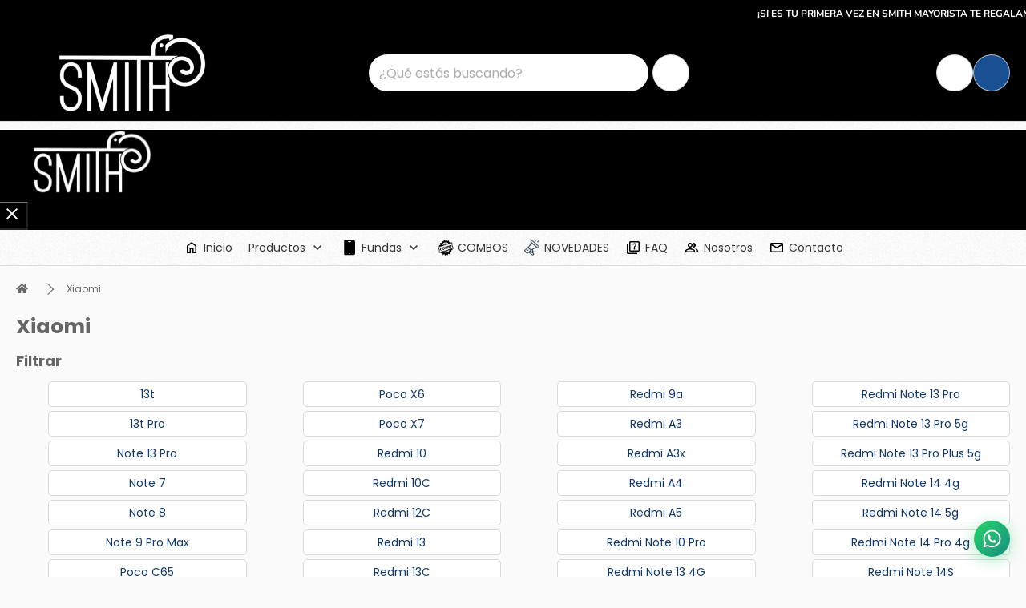

--- FILE ---
content_type: text/html; charset=utf-8
request_url: https://smithmayorista.com.ar/fundas-2/fundas-2-xiaomi/fundas-2-xiaomi-note-10-pro
body_size: 26341
content:
<!DOCTYPE html>
<!--[if IE]><![endif]-->
<!--[if IE 8 ]><html dir="ltr" lang="es" class="ie8"><![endif]-->
<!--[if IE 9 ]><html dir="ltr" lang="es" class="ie9"><![endif]-->
<!--[if (gt IE 9)|!(IE)]><!-->
<html dir="ltr" lang="es">
<!--<![endif]-->
<head>
<meta charset="UTF-8" />
<meta name="viewport" content="width=device-width, initial-scale=1">
<meta http-equiv="X-UA-Compatible" content="IE=edge">
<title>Xiaomi</title>
<base href="https://smithmayorista.com.ar/" />
<meta name="keywords" content="fundas.xiaomi" />
<script src="catalog/view/javascript/jquery/jquery-2.1.1.min.js" type="text/javascript"></script>
<link href="catalog/view/javascript/bootstrap/css/bootstrap.min.css" rel="stylesheet" media="screen" />
<script src="catalog/view/javascript/bootstrap/js/bootstrap.min.js" type="text/javascript"></script>
<link rel="stylesheet" href='catalog/view/javascript/bootstrap-select/css/bootstrap-select.min.css' type="text/css">
<script src="catalog/view/javascript/bootstrap-select/js/bootstrap-select.min.js" type="text/javascript"></script>
<script src="catalog/view/javascript/d_tinysort/tinysort.min.js" type="text/javascript"></script>
<script src="catalog/view/javascript/d_tinysort/jquery.tinysort.min.js" type="text/javascript"></script>
<script src="catalog/view/javascript/flip/flip.min.js" type="text/javascript"></script>
<script src="catalog/view/javascript/stellar/jquery.stellar.min.js?v=0.6.2" type="text/javascript"></script>
<script src="catalog/view/javascript/waypoints/jquery.waypoints.min.js" type="text/javascript"></script>
<script src="catalog/view/javascript/wow.min.js?v=1.3.0"></script>

<link href="catalog/view/javascript/font-awesome/css/all.min.css" rel="stylesheet" type="text/css" />  
<link rel="stylesheet" type="text/css" href="catalog/view/javascript/steam-style-card/SteamStyleCard.css?v=20260124142830" />  
<link rel="stylesheet" type="text/css" href="catalog/view/javascript/bootstrap-icons/bootstrap-icons.css?v=1.10.3" />
<link rel="stylesheet" type="text/css" href="/stylesheets/animate.css/animate.min.css?v=4.1.1" />

<link href="catalog/view/theme/default/stylesheet/styles.css?v=20260124142830" type="text/css" rel="stylesheet" media="screen" />
<link href="catalog/view/theme/default/stylesheet/menu-full.css?v=20260124142830" type="text/css" rel="stylesheet" media="screen" />
<link href="catalog/view/javascript/noty/noty.css?v=3.2.0.20260124142830" type="text/css" rel="stylesheet" media="screen" />
<link href="catalog/view/javascript/noty/themes/metroui.css?v=3.2.0.20260124142830" type="text/css" rel="stylesheet" media="screen" />
<script src="system/library/vendor/inputmask/jquery.inputmask.min.js?v=20260124142830" type="text/javascript"></script>
<script src="system/library/vendor/inputmask/inputmask.binding.js?v=20260124142830" type="text/javascript"></script>
<script src="catalog/view/javascript/common.js?v=20260124142830" type="text/javascript"></script>
<script src="catalog/view/javascript/menu-full.js?v=20260124142830" type="text/javascript"></script>
<script src="catalog/view/javascript/noty/noty.min.js?v=3.2.0.20260124142830" type="text/javascript"></script>

<script type="text/javascript"><!--
var default_view = "grid";
//--></script>

<link href="https://smithmayorista.com.ar/fundas-2-xiaomi" rel="canonical" />
<link href="https://smithmayorista.com.ar/fundas-2-xiaomi?page=2" rel="next" />
<link href="image/catalog/favicon-64x64.webp" rel="icon" />
<!-- Google Tag Manager -->
<script>(function(w,d,s,l,i){w[l]=w[l]||[];w[l].push({'gtm.start':
new Date().getTime(),event:'gtm.js'});var f=d.getElementsByTagName(s)[0],
j=d.createElement(s),dl=l!='dataLayer'?'&l='+l:'';j.async=true;j.src=
'https://www.googletagmanager.com/gtm.js?id='+i+dl;f.parentNode.insertBefore(j,f);
})(window,document,'script','dataLayer','GTM-K6DPTM3X');</script>
<!-- End Google Tag Manager -->

<script>
$(document).ready(function() {
    $('body').prepend(`
        <!-- Google Tag Manager (noscript) -->
            <noscript><iframe src="https://www.googletagmanager.com/ns.html?id=GTM-K6DPTM3X"
            height="0" width="0" style="display:none;visibility:hidden"></iframe></noscript>
       <!-- End Google Tag Manager (noscript) -->
    `);
});
</script>

    <script>
   $(document).ready( function() {
        var owlCat1 = $("#categories_1");
        if (owlCat1.length) {
            owlCat1.owlCarousel({
                items: 4,
                slideBy: 4,
                loop:false, 
                margin:0,
                nav:true,
                lazyLoad:true,
                dots:false,
                autoplay:true,
                autoplayTimeout:5000,
                autoplayHoverPause:true,
                navText: ['<i class="nav-btn prev-slide fa fa-angle-left" aria-hidden="true"></i>', '<i class="nav-btn next-slide fa fa-angle-right" aria-hidden="true"></i>'],
                merge:false,
                responsive:{
                    0:{
                        items:1,
                        slideBy: 1,
                    },
                    600:{
                        items:2,
                        slideBy: 2
                    },
                    900:{
                        items:3,
                        slideBy: 3
                    },
                    1200:{
                        items:4,
                        slideBy: 4
                    },      
                    
            }});
        }

        var owlCat2 = $("#categories_2");
        if (owlCat2.length) {
            owlCat2.owlCarousel({
                items: 4,
                slideBy: 4,
                loop:false, 
                margin:0,
                nav:true,
                lazyLoad:true,
                dots:false,
                autoplay:true,
                autoplayTimeout:5000,
                autoplayHoverPause:true,
                navText: ['<i class="nav-btn prev-slide fa fa-angle-left" aria-hidden="true"></i>', '<i class="nav-btn next-slide fa fa-angle-right" aria-hidden="true"></i>'],
                merge:false,
                responsive:{
                    0:{
                        items:1,
                        slideBy: 1,
                    },
                    600:{
                        items:2,
                        slideBy: 2
                    },
                    900:{
                        items:3,
                        slideBy: 3
                    },
                    1200:{
                        items:4,
                        slideBy: 4
                    },                          
            }});
        }        
    });
</script>
    <style>
        :root {
    --main-color: #195092;
    --brighter-color: #fafafa;
    --bright-color: #faf8f2;
    --dark-color: #113969;
    --darkter-color: #363636;
     --font-family: 'Poppins', sans-serif;
--footer-backcolor:  #000;
 --logo-filter:none;
--header-background-color: #000;
--top-background-color:#000;
  --bg: hsl(0 0% 0%);
--angle: 0;
--gradient: conic-gradient(from calc(180deg + var(--angle)) at 50% 70%,hsla(0,0%,98%,1) 0deg,#eec32d 72.0000010728836deg,#ec4b4b 144.0000021457672deg,#709ab9 216.00000858306885deg,#4dffbf 288.0000042915344deg,hsla(0,0%,98%,1) 1turn);
}

#menu .dropdown-menu.full-width-menu {
border-left: none!Important;
}
.product-container video {
    max-height: 500px!Important;
}
.menu-button-container svg {
fill: #fff;
}
.menu-mobile-header {
background-color: #000;
}

#top .btn-group button {
color: #fff;
}
#top .btn-group svg {
fill: #fff;
}

#top .btn-group ul.dropdown-menu button {
color: #000;
}



.pagination>.active>a, .pagination>.active>a:focus, .pagination>.active>a:hover, .pagination>.active>span, .pagination>.active>span:focus, .pagination>.active>span:hover {
    background-color: #a7a7a7!Important;
    border-color: #878787!Important;
}



/* PRELOADER */
.preloader img {
    display:none;
}
.preloader-custom {
  width: 48px;
  height: 48px;
  border-radius: 50%;
  display: inline-block;
  border-top: 4px solid var(--main-color);
  border-right: 4px solid transparent;
  box-sizing: border-box;
  animation: preloader-rotation 1s linear infinite;
}
.preloader-custom::after {
  content: '';  
  box-sizing: border-box;
  position: absolute;
  left: 0;
  top: 0;
  width: 48px;
  height: 48px;
  border-radius: 50%;
  border-left: 4px solid var(--footer-backcolor);
  border-bottom: 4px solid transparent;
  animation: preloader-rotation 0.5s linear infinite reverse;
}
@keyframes preloader-rotation {
  0% {
    transform: rotate(0deg);
  }
  100% {
    transform: rotate(360deg);
  }
} 



/* 1. Define a property */

@ property --angle {
  syntax: '<angle>'; /* ???? type angle*/
  inherits: true;
  initial-value: 0deg;

}

/* 2. Animate the value */

.gradient-border {
  animation: rotate 2s infinite linear paused;
}
@ keyframes rotate { to { --angle: 360deg; } }

/* 3. Use the value in your conic-gradient background. */

.gradient-border { 
  --gradient: conic-gradient(from var(--angle), ...);
  background:
    linear-gradient(var(--bg), var(--bg)) padding-box,     
    var(--gradient) border-box;
  border: 4px solid transparent;
}

/* 4. Change the play state to running on :hover, etc. */

.gradient-border:is(:hover, :focus-within) {
  animation-play-state: running;
}

@keyframes rotate-gradient {
  from {
    --angle: 0deg;
  }
  to {
    --angle: 360deg;
  }
}

.menu-mobile-header button svg path {
    fill: white;
}

#collapse-payment-method .panel-body p:first-of-type::after {
    content: " Por favor, no realice ningún pago hasta que le confirmemos el pedido.";
    font-weight: bold;
    display: block;
    margin-top: 10px;
    color: #f91414;
    font-size: 1.5rem;
}

option_group_selector .bootstrap-select>.dropdown-toggle.bs-placeholder,.bootstrap-select>.dropdown-toggle.bs-placeholder:active,.bootstrap-select>.dropdown-toggle.bs-placeholder:focus,.bootstrap-select>.dropdown-toggle.bs-placeholder {
    color: red;
&:hover {
   color: red;
}
}

body:has(.quick-order-content), .container:has(.quick-order-content) {
background-color: #ededed ! important;
}



   #categories_1.owl-carousel {
        margin: 30px 0 0 0;
        padding: 0;    
        .item {
            padding: 30px;
        }
        .prev-slide{
            left: 0px;
            font-size: 2em; 
        }
        .next-slide{
            right: 0px;
            font-size: 2em; 
        }        
    }
/*
    .b-game-card__text {
        padding: 12px 20px 7px 20px;
    }
*/


    #categories_2.owl-carousel {
        margin: 30px 0 0 0;
        padding: 0;    
        .item {
            padding: 30px;
        }
        .prev-slide{
            left: 0px;
            font-size: 2em; 
        }
        .next-slide{
            right: 0px;
            font-size: 2em; 
        }        
    }
    </style>
</head>

<div class="preloader">
      <img src="/image/catalog/preloader.webp" alt="">
    <span class="preloader-custom"></span>
  </div>  
  
<body id="stop-scrolling" >
    
  
      <div id = "header-image-wrapper"></div>
  

  <button type="button" class="hidden modal_search btn btn-primary" style="display: none" data-toggle="modal" data-target="#searchModal">
    Launch Live Ajax Search
</button>
<script>
  /* TODO VER!
	function text_complite(ev, keywords) {
		if (ev.keyCode == 38 || ev.keyCode == 40) {
			return false;
		}
		if (keywords == '' || keywords.length < 1 || keywords.length < 3 ) {
			return false;
		}

		$.ajax({
			url: $('base').attr('href') + 'index.php?route=extension/module/d_ajax_search/getAutocomplite&keyword=' + keywords,
			dataType: 'json',
			beforeSend: function () {
			},
			success: function (autocomplite) {
				$('#search-autocomplite').text('');
				$('#help').hide();
				if (typeof autocomplite != 'undefined' && autocomplite != null) {
					$("#search [name=search], #search [name=filter_name], #search [name=search_oc], #search_input").first().val().toLowerCase();
					if (autocomplite != '' && autocomplite.indexOf($("#search [name=search], #search [name=filter_name], #search [name=search_oc], #search_input").first().val()) !== -1) {
						$('#search-autocomplite').text(autocomplite.toLowerCase());
					}

					$("#search [name=search], #search [name=filter_name], #search [name=search_oc], #search_input").keydown(function (event) {
						if (event.keyCode == 39) {
							$("#search [name=search], #search [name=filter_name], #search [name=search_oc], #search_input").val(autocomplite);
							$('#search-autocomplite').text('');
						} else if (event.keyCode == 08){
							$('#search-autocomplite').text('');
						}
					});

				}
			},
			error: function (xhr, ajaxOptions, thrownError) {
				console.log(thrownError + "\r\n" + xhr.statusText + "\r\n" + xhr.responseText);
			}
		});
	}
  */

	function doquick_search(ev, keywords) {
		if (ev.keyCode == 38 || ev.keyCode == 40) {
			return false;
		}

		// $('#d_ajax_search_results').remove();
		updown = -1;

		if (keywords == '' || keywords.length < 1 || keywords.length < 3 ) {
			return false;
		}
		keywords = encodeURI(keywords);

		$.ajax({
			url: $('base').attr('href') + 'index.php?route=extension/module/d_ajax_search/searchresults&keyword=' + keywords,
			dataType: 'json',
			beforeSend: function () {
				var html = '<div id="d_ajax_search_results"><div id="d_ajax_search_results_body">';
				html += '<i class="fa fa-spinner fa-spin fa-3x fa-fw" style="margin-left: 50%;"></i>';
				if (0) {
					$('#search_mobile').after(html);
				} else {
					$("#search [name=search], #search [name=filter_name], #search [name=search_oc], #search_input").after(html);
					// $('#d_ajax_search_results').css('margin-top', '-' + $("#search [name=search], #search [name=filter_name], #search [name=search_oc], #search_input").css('margin-bottom'));
				}
			},
			success: function (results) {
        // $('#search-autocomplite').text('');
        $('[id="d_ajax_search_results"]').remove();
				$('#help').hide();
				var result = $.map(results, function (value, index) {
					return [value];
				});

				if (typeof result != 'undefined' && result.length > 0) {
					// $('#search-autocomplite').text(result[0].autocomplite);
					if (result[0].keyword !== $("#search [name=search], #search [name=filter_name], #search [name=search_oc], #search_input").first().val()) {
						// $("#search [name=search], #search [name=filter_name], #search [name=search_oc], #search_input").first().val(result[0].keyword);
					}
					var html, i, name;
					html = '<div id="d_ajax_search_results"><div id="d_ajax_search_results_body">';

					if (result[0].redirect) {
						html += '<div class="redirect hidden">' + result[0].redirect + '</div>';
					}

					if (result[0].saggestion) {
						html += '<div class="saggestion">Mostrando resultados para <span class="saggestion-result">' + result[0].saggestion + '</span></div>';
					}
					for (i = 0; i < result.length; i++) {


						if (i >= 5 && 1) {
							var addclass = 'hidden';
						} else {
							addclass = '';
						}

						if (1) {
							if (i == 0) {
								html += '<div id="result_block" class="result_block ' + addclass + '">';
							} else if (i !== 0 && result[i].where_find !== result[i - 1].where_find) {
								html += '<div id="result_block" class="result_block ' + addclass + '">';
							}
						}

						html += '<a class="result-link ' + addclass + ' sort-item row col-sm-12" item_data="' + result[i].item_data + '" data-sort-order="' + result[i].weight + '" href="' + result[i].href + '">';

						if (result[i].image) {
							html += '<div class="pull-left col col-xl-2 col-lg-2 col-md-2 col-sm-2 col-xs-2 text-center">';
							if (result[i].mime_type.substring(0, 5) == 'image') {
								html += '<img src="' + result[i].image + '" />';
							} else if (result[i].mime_type.substring(0, 5) == 'video') {
								html += '<video preload="none" muted autoplay loop style="object-fit: fill;max-width: 60px;max-height: 60px;">';
								html += '	<source src="' + result[i].image + '">';
								html += '</video>';   								
							}
							html += '</div>';
						} else {
							html += '<div class="pull-left col col-xl-2 col-lg-2 col-md-2 col-sm-2 col-xs-2 text-center"></div>';
						}

						if (result[i].name.length > 30) {
							name = result[i].name.slice(0, 40) + '...';
						} else {
							name = result[i].name;
						}
						html += '<div class="col name  col-xl-7 col-lg-7 col-md-7 col-sm-7 col-xs-7 text-left"><span class="forkeydon">' + name + '</span>';
						html += ' <br class="hidden-sm hidden-xs"><span class="where-find hidden-sm hidden-xs">encontrado en:  ' + result[i].find_by + '</span>';
						html += '</div>';

						if (result[i].price_html) 
							html += '<div class="col col-sm-3 text-center"></div>';
						else {

											

						if (result[i].showDiscount == 1 && result[i].special != result[i].price) {
							html += '<div class="col col-xl-3 col-lg-3 col-md-3 col-sm-3 col-xs-3  text-right"><span class="old-price">' + result[i].price + '</span><br>';
							html += '<span class="special">' + result[i].special + '</span></div>';
						} else {

							if (result[i].special) {
								html += '<div class="col price col-xl-3 col-lg-3 col-md-3 col-sm-3 col-xs-3  text-right"><span class="">' + result[i].special + '</span></div>';
							} else {
								html += '<div class="col col-sm-3 text-center"></div>';
							}
						}

						

						}

						html += '</a>';

						if (1) {
							if (i < result.length - 1 && result[i].where_find == result[i + 1].where_find) {
							} else {
								html += '</div>';
							}
						}

					}


					if (addclass == 'hidden') {
						html += '</div><a class="col-md-12 text-center" style="cursor: pointer;" id="search_all"><i class="fa fa-search"></i>&nbsp;Ver todos los resultados</a></div>';
					}
					if ($('#d_ajax_search_results').length > 0) {
						$('#d_ajax_search_results').remove();
					}
					if (0) {
						$('.modal-body').append(html);
					} else {
						$("#search [name=search], #search [name=filter_name], #search [name=search_oc], #search_input").after(html);
						// $('#d_ajax_search_results').css('margin-top', '-' + $("#search [name=search], #search [name=filter_name], #search [name=search_oc], #search_input").css('margin-bottom'));
					}

					$(".result-link").click(function (ev) {
						var json = {};

						var link = ev.currentTarget.attributes.item_data.value;
						json.type = link.split('=')[0].split('_')[0];
						json.type_id = link.split('=')[1];

						json.select = $(ev.currentTarget).find('.forkeydon').html();
						if (0) {
							if ($('.saggestion-result').text() != '') {
								json.search = $('.saggestion-result').text();
							} else if ($('.redirect').text() != '') {
								json.search = $('.redirect').text();
							} else {
								json.search = $('#search_input').val();
							}
						} else {
							if ($('.saggestion-result').text() != '') {
								json.search = $('.saggestion-result').text();
							} else if ($('.redirect').text() != '') {
								json.search = $('.redirect').text();
							} else {
								json.search = $("#search [name=search], #search [name=filter_name], #search [name=search_oc], #search_input").first().val();
							}
						}

						write_to_database(json);
					});
					/*if (1) {
						$('#d_ajax_search_results_body > .result_block >.sort-item').tsort({attr: 'data-sort-order'}, {defaults: {order: 'desc'}});
					} else {
						$('#d_ajax_search_results_body >.sort-item').tsort({attr: 'data-sort-order'}, {defaults: {order: 'desc'}});
					}*/


					$('.all_results').click(function () {
						$('.result-link').removeClass('hidden');
						$('.result_block').removeClass('hidden');
						$('.all_results').addClass('hidden');
					});

					$('#search_all').click(function () {
            var url = $('base').attr('href') + 'index.php?route=product/search';

            var value = $('#search input[name=\'search\']').val();

            if (value) {
                    url += '&search=' + encodeURIComponent(value);
            }

            location = url;
					});

				} else {
					$('#d_ajax_search_results').remove();
					$('#search-autocomplite').text('');
					var html;
					html = '<div id="d_ajax_search_results"><div id="d_ajax_search_results_body">';
					html += '<a class="row col-sm-12" href="#">';
					html += '<span class="no-results"><i class="fa fa-exclamation-circle"></i> No se encontraron resultados</span></a></div></div>';
					if (0) {
						$('.modal-body').append(html);
						// $('#d_ajax_search_results').css('margin-top', '-' + $("#search [name=search], #search [name=filter_name], #search [name=search_oc], #search_input").css('margin-bottom'));
					} else {
						$("#search [name=search], #search [name=filter_name], #search [name=search_oc], #search_input").after(html);
						// $('#d_ajax_search_results').css('margin-top', '-' + $("#search [name=search], #search [name=filter_name], #search [name=search_oc], #search_input").css('margin-bottom'));
					}
				}
			},
			error: function (xhr, ajaxOptions, thrownError) {
				console.log('error');
			}
		});
		return true;
	}

	var delay = (function () {
		var timer = 0;
		return function (callback, ms) {
			clearTimeout(timer);
			timer = setTimeout(callback, ms);
		};
	})();

	function write_to_database(val) {
		$.ajax({
			type: 'post',
			url: $('base').attr('href') + 'index.php?route=extension/module/d_ajax_search/write_to_base&json=' + val,
			data: val,
			dataType: 'json',
			beforeSend: function () {
			},
			complete: function () {
			},
			success: function (json) {
			},
			error: function (xhr, ajaxOptions, thrownError) {
				console.log(thrownError + "\r\n" + xhr.statusText + "\r\n" + xhr.responseText);
			}
		});
	}

	function clearInput() {
		$('#d_ajax_search_results').remove();
		$('#search_input').val('');
		$('#help').show();
	}

	$(document).ready(function () {
		if (0) {
			$(document).on('click', '#search [name=search], #search [name=filter_name], #search [name=search_oc], #search_input', function (event) {
				$('.modal_search').click();
				$('#searchModal').on("shown.bs.modal", function () {
					$('#search_input').focus();
				});
			})
		} else {
			$("#search [name=search], #search [name=filter_name], #search [name=search_oc], #search_input").before('<div id="search-autocomplite"></div>');
		}
		$("#search [name=search], #search [name=filter_name], #search [name=search_oc], #search_input").attr('maxlength', '64');
        $("#search [name=search], #search [name=filter_name], #search [name=search_oc], #search_input").attr('autocomplete', 'off');
		$(document).on('blur', '#search [name=search], #search [name=filter_name], #search [name=search_oc], #search_input', function (event) {
			setTimeout(function () {
				$('body').click(function (event) {
					if ($(event.target).attr('class') != 'all_results hidden') {
						$('#d_ajax_search_results').remove();
					}
				});
				$('#help').show();
				if (1) {
					updown = 1;
				} else {
					updown = 0;
				}
			}, 500);
		});
		$(document).on('keyup', '#search [name=search], #search [name=filter_name], #search [name=search_oc], #search_input', function (ev) {
			var a = ev;
			var b = this.value;
			//text_complite(a, b);
			delay(function () {			
				doquick_search(a, b);
			}, 1000);
		});
		$(document).on('focus', '#search [name=search], #search [name=filter_name], #search [name=search_oc], #search_input', function (ev) {
			if ($('#d_ajax_search_results_body').is(":visible"))
				return;
			var a = ev;
			var b = this.value;
			//text_complite(a, b);
			delay(function () {			
				doquick_search(a, b);
			}, 1000);
		});
		if (1) {
			var updown = 0;
			var block = 0;
		} else {
			var updown = -1;
		}
		function upDownEvent(ev) {

			if (1) {
				var check = document.getElementsByClassName('result_block');
				elem = check[block];
				var min_el = 1;
			} else {
				var elem = document.getElementById('d_ajax_search_results_body');
				var min_el = 0;
			}
			var xxx = 0;
			var fkey = $("#search [name=search], #search [name=filter_name], #search [name=search_oc], #search_input").find('#search [name=search], #search [name=filter_name], #search [name=search_oc], #search_input').first();

			if (elem) {

				var length = elem.childNodes.length - 1;

				if (updown != -1 && typeof (elem.childNodes[updown]) != 'undefined') {

					$(elem.childNodes[updown]).removeClass('selected');
				}
				if (1) {
					if (block != 0 && block != block - 1) {
						$(check[block - 1].childNodes[check[block - 1].childNodes.length - 1]).removeClass('selected');
					}
				}

				if (ev.keyCode == 38) {
					updown = (updown > -1) ? --updown : updown;
					if (1) {
						if (updown <= 0) {
							updown = (check[block - 1].childNodes.length) - 1;
							$(check[block - 1].childNodes[(check[block - 1].childNodes.length) - 1]).addClass('selected');
							block--;
							xxx = 5;
						}
					}

				} else if (ev.keyCode == 40) {
					updown = (updown <= length) ? ++updown : updown;
				}

				if (updown >= min_el && updown <= length && (ev.keyCode == 40 || ev.keyCode == 38)) {

					$(elem.childNodes[updown]).addClass('selected');

					var text = $(elem.childNodes[updown]).find('.forkeydon').html();

					$("#search [name=search], #search [name=filter_name], #search [name=search_oc], #search_input").first().val(text);
				}
				if (updown >= length && xxx != 5 && typeof (check[block + 1]) != 'undefined') {
					block++;
					updown = 0;
				}
				if (ev.keyCode == 13) {
					if (typeof $('.result-link.selected').attr('href') != 'undefined') {
						window.location.replace($('.result-link.selected').attr('href'));
					}

				}
			}

			return false;
		}
	});
</script>

  <div id="cart-container">
    
<div id="cart" class="col-xl-4 col-lg-6 col-md-8 col-sm-8 col-xs-12">

  <!-- Barra de Titulo  -->
  <div id="cart_title" class="row">
   
    <!-- Titulo  -->
    <div class="col-xl-6 col-lg-6 col-md-6 col-sm-6 col-xs-8" style="color: var(--black-color); padding: 0px 0px 10px 10px" >
	<i class="fa fa-shopping-cart"></i><span style="font-weight: bold;">&nbsp;Tu Carrito De Compras</span>
    </div>
   
    <!-- Botton Cerrar  -->
    <div class="col-xl-6 col-lg-6 col-md-6 col-sm-6 col-xs-4 text-right" style="padding: 0px 10px 10px 0px">
      <span class="input-group-btn">
        <button onclick="$('#button-cart-toggle').click();" class="btn btn-danger">
          <i class="fas fa-window-close"></i>
          <span>Cerrar</span>
        </button>
      </span>  
    </div>  

  </div>  

    
  
    <div id="cart_empty" class="row text-center" style="border-top: solid 1px rgba(0,0,0,0.15); padding: 20px">
      <span style="font-weight: bold; font-size: 14px">Tu carrito de compras esta vac&iacute;o!</span>
    </div>

  
</div>


  </div>

  <nav id="top"  style="border-bottom: 0px; padding: 0;"  class="header_fixed_nav">
    <div class="marquee-container" style="background-color: #000000; overflow: hidden; width: 100%; display: flex; align-items: center; min-height: fit-content;">
  <marquee 
    direction="left" 
    behavior="scroll" 
    scrollamount="5" 
    data-speed="5"
    style="display: block; padding: 5px 0; vertical-align: middle;">
    <div style="display: inline-block; vertical-align: middle;">
      <a href="https://api.whatsapp.com/send/?phone=3416207836&amp;text&amp;type=phone_number&amp;app_absent=0" target="blank"><span style="color: rgb(255, 255, 255);font-size:12px; font-family: Nunito; background-color: rgb(0, 0, 0);text-decoration: none;text-transform: uppercase;"><b>¡Si es tu primera vez en Smith Mayorista te regalamos un cupón de descuento! Escribinos a nuestro WhatsApp y te pasamos el código</b></span></a>
    </div>
  </marquee>
</div>
<script>
(function() {
  var originalTopValue = null;
  
  function adjustSearchInputTop() {
    // Only adjust on mobile devices
    if (window.innerWidth > 768) {
      // Reset to original value on desktop
      var searchInput = document.querySelector('.search-input');
      if (searchInput && originalTopValue !== null) {
        searchInput.style.top = '';
      }
      return;
    }
    
    var marqueeContainer = document.querySelector('.marquee-container');
    var searchInput = document.querySelector('.search-input');
    
    if (marqueeContainer && searchInput) {
      // Store original top value on first run
      if (originalTopValue === null) {
        var computedTop = window.getComputedStyle(searchInput).top;
        originalTopValue = parseFloat(computedTop) || 0;
      }
      
      // Get the height of the marquee container
      var marqueeHeight = marqueeContainer.offsetHeight;
      
      // Add marquee height to the original top value
      var newTop = originalTopValue + marqueeHeight;
      
      // Apply the new top value
      searchInput.style.top = newTop + 'px';
    }
  }
  
  // Run on DOM ready
  if (document.readyState === 'loading') {
    document.addEventListener('DOMContentLoaded', adjustSearchInputTop);
  } else {
    adjustSearchInputTop();
  }
  
  // Also run after a short delay to ensure marquee is rendered
  setTimeout(adjustSearchInputTop, 100);
  
  // Adjust on window resize
  window.addEventListener('resize', adjustSearchInputTop);
})();
</script>

    <div class="container-fluid">


      <button type="button" class="header-button menu-button transparent-button compact " onclick="showMenu();">
        <svg xmlns="http://www.w3.org/2000/svg" viewBox="0 0 448 512"><!--!Font Awesome Free v7.1.0 by @fontawesome - https://fontawesome.com License - https://fontawesome.com/license/free Copyright 2025 Fonticons, Inc.--><path d="M0 96C0 78.3 14.3 64 32 64l384 0c17.7 0 32 14.3 32 32s-14.3 32-32 32L32 128C14.3 128 0 113.7 0 96zM0 256c0-17.7 14.3-32 32-32l384 0c17.7 0 32 14.3 32 32s-14.3 32-32 32L32 288c-17.7 0-32-14.3-32-32zM448 416c0 17.7-14.3 32-32 32L32 448c-17.7 0-32-14.3-32-32s14.3-32 32-32l384 0c17.7 0 32 14.3 32 32z"/></svg>
              </button>

      
      
      
           
        <div id="logo">
                      <a href="https://smithmayorista.com.ar/index.php?route=common/home"><img src="https://smithmayorista.com.ar/image/catalog/logo.webp" title="Smith Mayorista" alt="Smith Mayorista" class="img-responsive" /></a>
                  </div>

        
                  <div class="header-search">
    <div id="search" class="search-container search-always-visible">
        <input type="text" name="search" value="" placeholder="¿Qu&eacute; est&aacute;s buscando?" class="form-control-v2 search-input" onClick="this.select();" onFocus="this.select();" autocomplete="off"/>
        <button type="button" class="header-button search-button btn btn-inverse">
            <svg xmlns="http://www.w3.org/2000/svg" viewBox="0 0 512 512"><!--!Font Awesome Free v6.7.2 by @fontawesome - https://fontawesome.com License - https://fontawesome.com/license/free Copyright 2025 Fonticons, Inc.--><path d="M416 208c0 45.9-14.9 88.3-40 122.7L502.6 457.4c12.5 12.5 12.5 32.8 0 45.3s-32.8 12.5-45.3 0L330.7 376c-34.4 25.2-76.8 40-122.7 40C93.1 416 0 322.9 0 208S93.1 0 208 0S416 93.1 416 208zM208 352a144 144 0 1 0 0-288 144 144 0 1 0 0 288z"/></svg>
                    </button>
    </div>
</div>

<script>

	$('#search input[name=\'search\']').parent().find('button').on('click', function() {
        var currentUrl = new URL(window.location.href, window.location.origin);
        var searchUrl = new URL(getSearchURL(), window.location.origin);
        var currentSearch = currentUrl.searchParams.get('search');
        var searchSearch = searchUrl.searchParams.get('search');
        if (currentSearch !== searchSearch) {
            goSearch();
            return;
        }
        $('#search:visible input[name=\'search\']').focus();
	});

	$('#search input[name=\'search\']').on('keydown', function(e) {
        if (e.keyCode == 13) {
            goSearch();
        }
	});


    function getSearchURL() {
        var url = $('base').attr('href') + 'index.php?route=product/search';
        var value = $('#search:visible input[name=\'search\']').val();
        if (value) {
                url += '&search=' + encodeURIComponent(value);
        }
        return url;
    }
    function goSearch() {
        var url = getSearchURL();
        location = url;        
    }
    /*
    // Handle focus and blur events to maintain input visibility
    document.addEventListener('DOMContentLoaded', function() {
        const searchContainer = document.getElementById('search');
        const searchInput = searchContainer.querySelector('.search-input');
        
        // Add focused class when input gains focus
        searchInput.addEventListener('focus', function() {
            searchContainer.classList.add('focused');
        });
        
        // Remove focused class when input loses focus
        searchInput.addEventListener('blur', function() {
            searchContainer.classList.remove('focused');
        });
        
        // Prevent container from losing focus when clicking inside
        searchContainer.addEventListener('mousedown', function(e) {
            if (e.target !== searchInput) {
                e.preventDefault();
            }
        });
                
    });
    */
</script>

        
                 
       
        <div id="top-links" class="nav pull-right">
    
          <ul class="list-inline"  style="margin-bottom: 4px;" >
                                                        <a href="https://smithmayorista.com.ar/index.php?route=account/login" class="header-button header-account-button  btn btn-inverse">
                    <svg xmlns="http://www.w3.org/2000/svg" viewBox="0 0 640 640"><!--!Font Awesome Free v7.1.0 by @fontawesome - https://fontawesome.com License - https://fontawesome.com/license/free Copyright 2025 Fonticons, Inc.--><path d="M409 337C418.4 327.6 418.4 312.4 409 303.1L265 159C258.1 152.1 247.8 150.1 238.8 153.8C229.8 157.5 224 166.3 224 176L224 256L112 256C85.5 256 64 277.5 64 304L64 336C64 362.5 85.5 384 112 384L224 384L224 464C224 473.7 229.8 482.5 238.8 486.2C247.8 489.9 258.1 487.9 265 481L409 337zM416 480C398.3 480 384 494.3 384 512C384 529.7 398.3 544 416 544L480 544C533 544 576 501 576 448L576 192C576 139 533 96 480 96L416 96C398.3 96 384 110.3 384 128C384 145.7 398.3 160 416 160L480 160C497.7 160 512 174.3 512 192L512 448C512 465.7 497.7 480 480 480L416 480z"/></svg>
                                      </a>
                                                                <button id="button-cart-toggle" type="button" class="header-button header-cart-button btn btn-default" onclick="cart.toggle()">
                  <i class="fa fa-spinner fa-spin"></i>
                  <svg xmlns="http://www.w3.org/2000/svg" viewBox="0 0 640 512"><!--!Font Awesome Free v7.1.0 by @fontawesome - https://fontawesome.com License - https://fontawesome.com/license/free Copyright 2025 Fonticons, Inc.--><path d="M24-16C10.7-16 0-5.3 0 8S10.7 32 24 32l45.3 0c3.9 0 7.2 2.8 7.9 6.6l52.1 286.3c6.2 34.2 36 59.1 70.8 59.1L456 384c13.3 0 24-10.7 24-24s-10.7-24-24-24l-255.9 0c-11.6 0-21.5-8.3-23.6-19.7l-5.1-28.3 303.6 0c30.8 0 57.2-21.9 62.9-52.2L568.9 69.9C572.6 50.2 557.5 32 537.4 32l-412.7 0-.4-2c-4.8-26.6-28-46-55.1-46L24-16zM208 512a48 48 0 1 0 0-96 48 48 0 1 0 0 96zm224 0a48 48 0 1 0 0-96 48 48 0 1 0 0 96z"/></svg>
                  <span class="hidden-xs" id="cart-price"></span>
                  <span id="cart-quantity"></span>
              </button>
                      </ul>
        </div>
          </div>
          <div class="container-fluid mobile-search-row">
        <div class="mobile-search-container">
          <div class="header-search">
    <div id="search" class="search-container search-always-visible">
        <input type="text" name="search" value="" placeholder="¿Qu&eacute; est&aacute;s buscando?" class="form-control-v2 search-input" onClick="this.select();" onFocus="this.select();" autocomplete="off"/>
        <button type="button" class="header-button search-button btn btn-inverse">
            <svg xmlns="http://www.w3.org/2000/svg" viewBox="0 0 512 512"><!--!Font Awesome Free v6.7.2 by @fontawesome - https://fontawesome.com License - https://fontawesome.com/license/free Copyright 2025 Fonticons, Inc.--><path d="M416 208c0 45.9-14.9 88.3-40 122.7L502.6 457.4c12.5 12.5 12.5 32.8 0 45.3s-32.8 12.5-45.3 0L330.7 376c-34.4 25.2-76.8 40-122.7 40C93.1 416 0 322.9 0 208S93.1 0 208 0S416 93.1 416 208zM208 352a144 144 0 1 0 0-288 144 144 0 1 0 0 288z"/></svg>
                    </button>
    </div>
</div>

<script>

	$('#search input[name=\'search\']').parent().find('button').on('click', function() {
        var currentUrl = new URL(window.location.href, window.location.origin);
        var searchUrl = new URL(getSearchURL(), window.location.origin);
        var currentSearch = currentUrl.searchParams.get('search');
        var searchSearch = searchUrl.searchParams.get('search');
        if (currentSearch !== searchSearch) {
            goSearch();
            return;
        }
        $('#search:visible input[name=\'search\']').focus();
	});

	$('#search input[name=\'search\']').on('keydown', function(e) {
        if (e.keyCode == 13) {
            goSearch();
        }
	});


    function getSearchURL() {
        var url = $('base').attr('href') + 'index.php?route=product/search';
        var value = $('#search:visible input[name=\'search\']').val();
        if (value) {
                url += '&search=' + encodeURIComponent(value);
        }
        return url;
    }
    function goSearch() {
        var url = getSearchURL();
        location = url;        
    }
    /*
    // Handle focus and blur events to maintain input visibility
    document.addEventListener('DOMContentLoaded', function() {
        const searchContainer = document.getElementById('search');
        const searchInput = searchContainer.querySelector('.search-input');
        
        // Add focused class when input gains focus
        searchInput.addEventListener('focus', function() {
            searchContainer.classList.add('focused');
        });
        
        // Remove focused class when input loses focus
        searchInput.addEventListener('blur', function() {
            searchContainer.classList.remove('focused');
        });
        
        // Prevent container from losing focus when clicking inside
        searchContainer.addEventListener('mousedown', function(e) {
            if (e.target !== searchInput) {
                e.preventDefault();
            }
        });
                
    });
    */
</script>

        </div>
      </div>
              	<nav id="menu" class="navbar "  data-optimize-menu="true">
		<div class="menu-background"></div>

		<div class="navbar-collapse navbar-ex1-collapse">
			<div class="menu-mobile-header">
				<div id="logo">
											<a href="https://smithmayorista.com.ar/index.php?route=common/home"><img src="https://smithmayorista.com.ar/image/catalog/logo.webp" title="Smith Mayorista" alt="Smith Mayorista" class="img-responsive" /></a>
									</div>
				<button type="button"  onclick="hideMenu();">
					<svg xmlns="http://www.w3.org/2000/svg" height="24" viewBox="0 96 960 960" width="24"><path d="m256 856-56-56 224-224-224-224 56-56 224 224 224-224 56 56-224 224 224 224-56 56-224-224-224 224Z"/></svg>
				</button>
			</div>

			<ul class="nav navbar-nav">
															<li class="dropdown">
															<a href="/" 
								>
																								<img class="menu-icon" src="image/catalog/menu/icons/home.svg" alt="Inicio">
																<span>Inicio</span>
															</a>
								
						</li>	
							
																																																																																																																																																																																																																																																																																																																																																																																																<li class="dropdown">
									<a href="https://smithmayorista.com.ar/productos" class="dropdown-toggle" data-toggle="dropdown">
																					<span>Productos</span>
																				<svg class="expand" xmlns="http://www.w3.org/2000/svg" height="20" width="20"><path d="m10 13.062-5-5L6.062 7 10 10.938 13.938 7 15 8.062Z"/></svg>
									</a>
									<div class="dropdown-menu full-width-menu">
										<a href="https://smithmayorista.com.ar/productos" class="see-all">Mostrar Todo</a> 
										<div class="dropdown-inner full-menu-inner desktop-only">
																																																																																																																																																												<ul class="list-unstyled menu-column">
																													<li class="menu-level-2 has-children">
																<a class="menu-link-level-2" href="https://smithmayorista.com.ar/productos/auriculares">
																																			<span>Auriculares</span>
																																	</a>
																																	<ul class="menu-grandchildren-list">
																																					<li class="menu-level-3">
																				<a class="menu-link-level-3" href="https://smithmayorista.com.ar/productos/auriculares/auriculares-bluetooth">
																																											<span>Bluetooth</span>
																																									</a>
																			</li>
																																					<li class="menu-level-3">
																				<a class="menu-link-level-3" href="https://smithmayorista.com.ar/productos/auriculares/auriculares-con-cable-auriculares">
																																											<span>Con Cable</span>
																																									</a>
																			</li>
																																					<li class="menu-level-3">
																				<a class="menu-link-level-3" href="https://smithmayorista.com.ar/productos/auriculares/auriculares-funda-para-auricular">
																																											<span>Funda Para Auricular</span>
																																									</a>
																			</li>
																																			</ul>
																															</li>                        
																											</ul>
																									<ul class="list-unstyled menu-column">
																													<li class="menu-level-2 has-children">
																<a class="menu-link-level-2" href="https://smithmayorista.com.ar/productos/cables">
																																			<span>Cables</span>
																																	</a>
																																	<ul class="menu-grandchildren-list">
																																					<li class="menu-level-3">
																				<a class="menu-link-level-3" href="https://smithmayorista.com.ar/productos/cables/cables-adaptadores">
																																											<span>Adaptadores</span>
																																									</a>
																			</li>
																																					<li class="menu-level-3">
																				<a class="menu-link-level-3" href="https://smithmayorista.com.ar/productos/cables/cables-audio-video">
																																											<span>Audio/video</span>
																																									</a>
																			</li>
																																					<li class="menu-level-3">
																				<a class="menu-link-level-3" href="https://smithmayorista.com.ar/productos/cables/cables-lightning">
																																											<span>Lightning</span>
																																									</a>
																			</li>
																																					<li class="menu-level-3">
																				<a class="menu-link-level-3" href="https://smithmayorista.com.ar/productos/cables/cables-micro-usb">
																																											<span>Micro Usb</span>
																																									</a>
																			</li>
																																					<li class="menu-level-3">
																				<a class="menu-link-level-3" href="https://smithmayorista.com.ar/productos/cables/cables-type-c">
																																											<span>Type C</span>
																																									</a>
																			</li>
																																			</ul>
																															</li>                        
																											</ul>
																									<ul class="list-unstyled menu-column">
																													<li class="menu-level-2 has-children">
																<a class="menu-link-level-2" href="https://smithmayorista.com.ar/productos/cargadores">
																																			<span>Cargadores</span>
																																	</a>
																																	<ul class="menu-grandchildren-list">
																																					<li class="menu-level-3">
																				<a class="menu-link-level-3" href="https://smithmayorista.com.ar/productos/cargadores/cargadores-auto2">
																																											<span>Auto</span>
																																									</a>
																			</li>
																																					<li class="menu-level-3">
																				<a class="menu-link-level-3" href="https://smithmayorista.com.ar/productos/cargadores/cargadores-base-inalambrica">
																																											<span>Base Inalambrica</span>
																																									</a>
																			</li>
																																					<li class="menu-level-3">
																				<a class="menu-link-level-3" href="https://smithmayorista.com.ar/productos/cargadores/cargadores-pared">
																																											<span>Pared</span>
																																									</a>
																			</li>
																																					<li class="menu-level-3">
																				<a class="menu-link-level-3" href="https://smithmayorista.com.ar/productos/cargadores/cargadores-power-bank">
																																											<span>Power Bank</span>
																																									</a>
																			</li>
																																					<li class="menu-level-3">
																				<a class="menu-link-level-3" href="https://smithmayorista.com.ar/productos/cargadores/cargadores-universal">
																																											<span>Universal</span>
																																									</a>
																			</li>
																																			</ul>
																															</li>                        
																											</ul>
																									<ul class="list-unstyled menu-column">
																													<li class="menu-level-2 has-children">
																<a class="menu-link-level-2" href="https://smithmayorista.com.ar/productos/electronica">
																																			<span>Electronica</span>
																																	</a>
																																	<ul class="menu-grandchildren-list">
																																					<li class="menu-level-3">
																				<a class="menu-link-level-3" href="https://smithmayorista.com.ar/productos/electronica/electronica-consola">
																																											<span>Consola</span>
																																									</a>
																			</li>
																																					<li class="menu-level-3">
																				<a class="menu-link-level-3" href="https://smithmayorista.com.ar/productos/electronica/electronica-convertidores">
																																											<span>Convertidores</span>
																																									</a>
																			</li>
																																					<li class="menu-level-3">
																				<a class="menu-link-level-3" href="https://smithmayorista.com.ar/productos/electronica/electronica-drone">
																																											<span>Drone</span>
																																									</a>
																			</li>
																																					<li class="menu-level-3">
																				<a class="menu-link-level-3" href="https://smithmayorista.com.ar/productos/electronica/electronica-joystick">
																																											<span>Joystick</span>
																																									</a>
																			</li>
																																					<li class="menu-level-3">
																				<a class="menu-link-level-3" href="https://smithmayorista.com.ar/productos/electronica/electronica-maquinas-de-afeitar">
																																											<span>Maquinas De Afeitar</span>
																																									</a>
																			</li>
																																					<li class="menu-level-3">
																				<a class="menu-link-level-3" href="https://smithmayorista.com.ar/productos/electronica/electronica-microfonos">
																																											<span>Micrófonos</span>
																																									</a>
																			</li>
																																					<li class="menu-level-3">
																				<a class="menu-link-level-3" href="https://smithmayorista.com.ar/productos/electronica/electronica-pilas">
																																											<span>Pilas</span>
																																									</a>
																			</li>
																																					<li class="menu-level-3">
																				<a class="menu-link-level-3" href="https://smithmayorista.com.ar/productos/electronica/electronica-proyectores">
																																											<span>Proyectores</span>
																																									</a>
																			</li>
																																					<li class="menu-level-3">
																				<a class="menu-link-level-3" href="https://smithmayorista.com.ar/productos/electronica/electronica-receptores">
																																											<span>Receptores</span>
																																									</a>
																			</li>
																																					<li class="menu-level-3">
																				<a class="menu-link-level-3" href="https://smithmayorista.com.ar/productos/electronica/electronica-smartwatch">
																																											<span>Smartwatch</span>
																																									</a>
																			</li>
																																			</ul>
																															</li>                        
																											</ul>
																									<ul class="list-unstyled menu-column">
																													<li class="menu-level-2 has-children">
																<a class="menu-link-level-2" href="https://smithmayorista.com.ar/productos/hogar">
																																			<span>Hogar</span>
																																	</a>
																																	<ul class="menu-grandchildren-list">
																																					<li class="menu-level-3">
																				<a class="menu-link-level-3" href="https://smithmayorista.com.ar/productos/hogar/hogar-belleza">
																																											<span>Belleza</span>
																																									</a>
																			</li>
																																					<li class="menu-level-3">
																				<a class="menu-link-level-3" href="https://smithmayorista.com.ar/productos/hogar/hogar-bolsos-y-mochilas">
																																											<span>Bolsos y Mochilas</span>
																																									</a>
																			</li>
																																					<li class="menu-level-3">
																				<a class="menu-link-level-3" href="https://smithmayorista.com.ar/productos/hogar/hogar-botellas-y-vasos">
																																											<span>Botellas y Vasos</span>
																																									</a>
																			</li>
																																					<li class="menu-level-3">
																				<a class="menu-link-level-3" href="https://smithmayorista.com.ar/productos/hogar/hogar-cocina">
																																											<span>Cocina</span>
																																									</a>
																			</li>
																																					<li class="menu-level-3">
																				<a class="menu-link-level-3" href="https://smithmayorista.com.ar/productos/hogar/hogar-electrodomesticos">
																																											<span>Electrodomésticos</span>
																																									</a>
																			</li>
																																					<li class="menu-level-3">
																				<a class="menu-link-level-3" href="https://smithmayorista.com.ar/productos/hogar/hogar-griferia">
																																											<span>Grifería</span>
																																									</a>
																			</li>
																																					<li class="menu-level-3">
																				<a class="menu-link-level-3" href="https://smithmayorista.com.ar/productos/hogar/hogar-herramientas">
																																											<span>Herramientas</span>
																																									</a>
																			</li>
																																					<li class="menu-level-3">
																				<a class="menu-link-level-3" href="https://smithmayorista.com.ar/productos/hogar/hogar-humidificadores">
																																											<span>Humidificadores</span>
																																									</a>
																			</li>
																																					<li class="menu-level-3">
																				<a class="menu-link-level-3" href="https://smithmayorista.com.ar/productos/hogar/hogar-lamparas-y-luces">
																																											<span>Lamparas y Luces</span>
																																									</a>
																			</li>
																																					<li class="menu-level-3">
																				<a class="menu-link-level-3" href="https://smithmayorista.com.ar/productos/hogar/hogar-limpieza">
																																											<span>Limpieza</span>
																																									</a>
																			</li>
																																					<li class="menu-level-3">
																				<a class="menu-link-level-3" href="https://smithmayorista.com.ar/productos/hogar/hogar-mascotas">
																																											<span>Mascotas</span>
																																									</a>
																			</li>
																																					<li class="menu-level-3">
																				<a class="menu-link-level-3" href="https://smithmayorista.com.ar/productos/hogar/hogar-mate">
																																											<span>Mate</span>
																																									</a>
																			</li>
																																					<li class="menu-level-3">
																				<a class="menu-link-level-3" href="https://smithmayorista.com.ar/productos/hogar/hogar-organizadores">
																																											<span>Organizadores</span>
																																									</a>
																			</li>
																																					<li class="menu-level-3">
																				<a class="menu-link-level-3" href="https://smithmayorista.com.ar/productos/hogar/hogar-seguridad">
																																											<span>Seguridad</span>
																																									</a>
																			</li>
																																					<li class="menu-level-3">
																				<a class="menu-link-level-3" href="https://smithmayorista.com.ar/productos/hogar/hogar-ventiladores">
																																											<span>Ventiladores</span>
																																									</a>
																			</li>
																																			</ul>
																															</li>                        
																											</ul>
																									<ul class="list-unstyled menu-column">
																													<li class="menu-level-2">
																<a class="menu-link-level-2" href="https://smithmayorista.com.ar/productos/infancias">
																																			<span>Infancias</span>
																																	</a>
																															</li>                        
																											</ul>
																									<ul class="list-unstyled menu-column">
																													<li class="menu-level-2 has-children">
																<a class="menu-link-level-2" href="https://smithmayorista.com.ar/productos/informatica">
																																			<span>Informatica</span>
																																	</a>
																																	<ul class="menu-grandchildren-list">
																																					<li class="menu-level-3">
																				<a class="menu-link-level-3" href="https://smithmayorista.com.ar/productos/informatica/informatica-memorias">
																																											<span>Memorias</span>
																																									</a>
																			</li>
																																					<li class="menu-level-3">
																				<a class="menu-link-level-3" href="https://smithmayorista.com.ar/productos/informatica/informatica-mouse">
																																											<span>Mouse</span>
																																									</a>
																			</li>
																																					<li class="menu-level-3">
																				<a class="menu-link-level-3" href="https://smithmayorista.com.ar/productos/informatica/informatica-pad">
																																											<span>Pad</span>
																																									</a>
																			</li>
																																					<li class="menu-level-3">
																				<a class="menu-link-level-3" href="https://smithmayorista.com.ar/productos/informatica/informatica-pendrive">
																																											<span>Pendrive</span>
																																									</a>
																			</li>
																																					<li class="menu-level-3">
																				<a class="menu-link-level-3" href="https://smithmayorista.com.ar/productos/informatica/informatica-teclado">
																																											<span>Teclado</span>
																																									</a>
																			</li>
																																			</ul>
																															</li>                        
																											</ul>
																									<ul class="list-unstyled menu-column">
																													<li class="menu-level-2">
																<a class="menu-link-level-2" href="https://smithmayorista.com.ar/productos/parlantes">
																																			<span>Parlantes</span>
																																	</a>
																															</li>                        
																											</ul>
																									<ul class="list-unstyled menu-column">
																													<li class="menu-level-2 has-children">
																<a class="menu-link-level-2" href="https://smithmayorista.com.ar/productos/protectores">
																																			<span>Protectores</span>
																																	</a>
																																	<ul class="menu-grandchildren-list">
																																					<li class="menu-level-3">
																				<a class="menu-link-level-3" href="https://smithmayorista.com.ar/productos/protectores/protectores-para-cables-cargadores">
																																											<span>Para Cables / Cargadores</span>
																																									</a>
																			</li>
																																					<li class="menu-level-3">
																				<a class="menu-link-level-3" href="https://smithmayorista.com.ar/productos/protectores/protectores-tarjetero">
																																											<span>Tarjetero</span>
																																									</a>
																			</li>
																																					<li class="menu-level-3">
																				<a class="menu-link-level-3" href="https://smithmayorista.com.ar/productos/protectores/protectores-vidrios-templados">
																																											<span>Vidrios Templados</span>
																																									</a>
																			</li>
																																			</ul>
																															</li>                        
																											</ul>
																									<ul class="list-unstyled menu-column">
																													<li class="menu-level-2 has-children">
																<a class="menu-link-level-2" href="https://smithmayorista.com.ar/productos/soportes">
																																			<span>Soportes</span>
																																	</a>
																																	<ul class="menu-grandchildren-list">
																																					<li class="menu-level-3">
																				<a class="menu-link-level-3" href="https://smithmayorista.com.ar/productos/soportes/soportes-auto">
																																											<span>Auto (s)</span>
																																									</a>
																			</li>
																																					<li class="menu-level-3">
																				<a class="menu-link-level-3" href="https://smithmayorista.com.ar/productos/soportes/soportes-bici-moto">
																																											<span>Bici/moto</span>
																																									</a>
																			</li>
																																					<li class="menu-level-3">
																				<a class="menu-link-level-3" href="https://smithmayorista.com.ar/productos/soportes/soportes-escritorio">
																																											<span>Escritorio</span>
																																									</a>
																			</li>
																																					<li class="menu-level-3">
																				<a class="menu-link-level-3" href="https://smithmayorista.com.ar/productos/soportes/soportes-para-celular">
																																											<span>Para Celular</span>
																																									</a>
																			</li>
																																					<li class="menu-level-3">
																				<a class="menu-link-level-3" href="https://smithmayorista.com.ar/productos/soportes/soportes-televisor">
																																											<span>Televisor</span>
																																									</a>
																			</li>
																																			</ul>
																															</li>                        
																											</ul>
																																	</div>
									</div>
								</li>
																																																																																																																																																																																																																																																																																																																																																												<li class="dropdown">
									<a href="https://smithmayorista.com.ar/fundas-2" class="dropdown-toggle" data-toggle="dropdown">
																																	<img class="menu-icon" src="image/catalog/menu/icons/cellphone-case.svg" alt="Fundas">
												<span>Fundas</span>
																															<svg class="expand" xmlns="http://www.w3.org/2000/svg" height="20" width="20"><path d="m10 13.062-5-5L6.062 7 10 10.938 13.938 7 15 8.062Z"/></svg>
									</a>
									<div class="dropdown-menu full-width-menu">
										<a href="https://smithmayorista.com.ar/fundas-2" class="see-all">Mostrar Todo</a> 
										<div class="dropdown-inner full-menu-inner desktop-only">
																																																																																																																																																												<ul class="list-unstyled menu-column">
																													<li class="menu-level-2 has-children">
																<a class="menu-link-level-2" href="https://smithmayorista.com.ar/fundas-2/fundas-2-infinix">
																																			<span>Infinix</span>
																																	</a>
																																	<ul class="menu-grandchildren-list">
																																					<li class="menu-level-3">
																				<a class="menu-link-level-3" href="https://smithmayorista.com.ar/fundas-2/fundas-2-infinix/fundas-2-infinix-hot-40i">
																																											<span>HOT 40i</span>
																																									</a>
																			</li>
																																			</ul>
																															</li>                        
																											</ul>
																									<ul class="list-unstyled menu-column">
																													<li class="menu-level-2 has-children">
																<a class="menu-link-level-2" href="https://smithmayorista.com.ar/fundas-2/fundas-2-nubia">
																																			<span>Nubia</span>
																																	</a>
																																	<ul class="menu-grandchildren-list">
																																					<li class="menu-level-3">
																				<a class="menu-link-level-3" href="https://smithmayorista.com.ar/fundas-2/fundas-2-nubia/fundas-2-nubia-focus-pro-5g">
																																											<span>Focus Pro 5G</span>
																																									</a>
																			</li>
																																			</ul>
																															</li>                        
																											</ul>
																									<ul class="list-unstyled menu-column">
																													<li class="menu-level-2 has-children">
																<a class="menu-link-level-2" href="https://smithmayorista.com.ar/fundas-2/fundas-2-tcl">
																																			<span>TCL</span>
																																	</a>
																																	<ul class="menu-grandchildren-list">
																																					<li class="menu-level-3">
																				<a class="menu-link-level-3" href="https://smithmayorista.com.ar/fundas-2/fundas-2-tcl/fundas-2-tcl-30-se">
																																											<span>30 SE</span>
																																									</a>
																			</li>
																																			</ul>
																															</li>                        
																											</ul>
																									<ul class="list-unstyled menu-column">
																													<li class="menu-level-2 has-children">
																<a class="menu-link-level-2" href="https://smithmayorista.com.ar/fundas-2/fundas-2-zte-blade">
																																			<span>ZTE Blade</span>
																																	</a>
																																	<ul class="menu-grandchildren-list">
																																					<li class="menu-level-3">
																				<a class="menu-link-level-3" href="https://smithmayorista.com.ar/fundas-2/fundas-2-zte-blade/fundas-2-zte-blade-a54">
																																											<span>A54</span>
																																									</a>
																			</li>
																																			</ul>
																															</li>                        
																											</ul>
																									<ul class="list-unstyled menu-column">
																													<li class="menu-level-2 has-children">
																<a class="menu-link-level-2" href="https://smithmayorista.com.ar/fundas-2/fundas-2-iphone">
																																			<span>IPhone</span>
																																	</a>
																																	<ul class="menu-grandchildren-list">
																																					<li class="menu-level-3">
																				<a class="menu-link-level-3" href="https://smithmayorista.com.ar/fundas-2/fundas-2-iphone/fundas-2-iphone-11">
																																											<span>11</span>
																																									</a>
																			</li>
																																					<li class="menu-level-3">
																				<a class="menu-link-level-3" href="https://smithmayorista.com.ar/fundas-2/fundas-2-iphone/fundas-2-iphone-11-pro">
																																											<span>11 Pro</span>
																																									</a>
																			</li>
																																					<li class="menu-level-3">
																				<a class="menu-link-level-3" href="https://smithmayorista.com.ar/fundas-2/fundas-2-iphone/fundas-2-iphone-11-pro-max">
																																											<span>11 Pro Max</span>
																																									</a>
																			</li>
																																					<li class="menu-level-3">
																				<a class="menu-link-level-3" href="https://smithmayorista.com.ar/fundas-2/fundas-2-iphone/fundas-2-iphone-12">
																																											<span>12</span>
																																									</a>
																			</li>
																																					<li class="menu-level-3">
																				<a class="menu-link-level-3" href="https://smithmayorista.com.ar/fundas-2/fundas-2-iphone/fundas-2-iphone-12-mini">
																																											<span>12 Mini</span>
																																									</a>
																			</li>
																																					<li class="menu-level-3">
																				<a class="menu-link-level-3" href="https://smithmayorista.com.ar/fundas-2/fundas-2-iphone/fundas-2-iphone-12-pro">
																																											<span>12 Pro</span>
																																									</a>
																			</li>
																																					<li class="menu-level-3">
																				<a class="menu-link-level-3" href="https://smithmayorista.com.ar/fundas-2/fundas-2-iphone/fundas-2-iphone-12-pro-max">
																																											<span>12 Pro Max</span>
																																									</a>
																			</li>
																																					<li class="menu-level-3">
																				<a class="menu-link-level-3" href="https://smithmayorista.com.ar/fundas-2/fundas-2-iphone/fundas-2-iphone-13">
																																											<span>13</span>
																																									</a>
																			</li>
																																					<li class="menu-level-3">
																				<a class="menu-link-level-3" href="https://smithmayorista.com.ar/fundas-2/fundas-2-iphone/fundas-2-iphone-13-mini">
																																											<span>13 Mini</span>
																																									</a>
																			</li>
																																					<li class="menu-level-3">
																				<a class="menu-link-level-3" href="https://smithmayorista.com.ar/fundas-2/fundas-2-iphone/fundas-2-iphone-13-pro">
																																											<span>13 Pro</span>
																																									</a>
																			</li>
																																					<li class="menu-level-3">
																				<a class="menu-link-level-3" href="https://smithmayorista.com.ar/fundas-2/fundas-2-iphone/fundas-2-iphone-13-pro-max">
																																											<span>13 Pro Max</span>
																																									</a>
																			</li>
																																					<li class="menu-level-3">
																				<a class="menu-link-level-3" href="https://smithmayorista.com.ar/fundas-2/fundas-2-iphone/fundas-2-iphone-14">
																																											<span>14</span>
																																									</a>
																			</li>
																																					<li class="menu-level-3">
																				<a class="menu-link-level-3" href="https://smithmayorista.com.ar/fundas-2/fundas-2-iphone/fundas-2-iphone-14-plus">
																																											<span>14 Plus</span>
																																									</a>
																			</li>
																																					<li class="menu-level-3">
																				<a class="menu-link-level-3" href="https://smithmayorista.com.ar/fundas-2/fundas-2-iphone/fundas-2-iphone-14-pro">
																																											<span>14 Pro</span>
																																									</a>
																			</li>
																																					<li class="menu-level-3">
																				<a class="menu-link-level-3" href="https://smithmayorista.com.ar/fundas-2/fundas-2-iphone/fundas-2-iphone-14-pro-max">
																																											<span>14 Pro Max</span>
																																									</a>
																			</li>
																																					<li class="menu-level-3">
																				<a class="menu-link-level-3" href="https://smithmayorista.com.ar/index.php?route=product/category&amp;path=391_409_937">
																																											<span>15</span>
																																									</a>
																			</li>
																																					<li class="menu-level-3">
																				<a class="menu-link-level-3" href="https://smithmayorista.com.ar/fundas-2/fundas-2-iphone/fundas-2-iphone-15-plus">
																																											<span>15 Plus</span>
																																									</a>
																			</li>
																																					<li class="menu-level-3">
																				<a class="menu-link-level-3" href="https://smithmayorista.com.ar/index.php?route=product/category&amp;path=391_409_938">
																																											<span>15 Pro</span>
																																									</a>
																			</li>
																																					<li class="menu-level-3">
																				<a class="menu-link-level-3" href="https://smithmayorista.com.ar/index.php?route=product/category&amp;path=391_409_939">
																																											<span>15 Pro Max</span>
																																									</a>
																			</li>
																																					<li class="menu-level-3">
																				<a class="menu-link-level-3" href="https://smithmayorista.com.ar/fundas-2/fundas-2-iphone/fundas-2-iphone-16">
																																											<span>16</span>
																																									</a>
																			</li>
																																					<li class="menu-level-3">
																				<a class="menu-link-level-3" href="https://smithmayorista.com.ar/fundas-2/fundas-2-iphone/fundas-2-iphone-16-plus">
																																											<span>16 Plus</span>
																																									</a>
																			</li>
																																					<li class="menu-level-3">
																				<a class="menu-link-level-3" href="https://smithmayorista.com.ar/fundas-2/fundas-2-iphone/fundas-2-iphone-16-pro">
																																											<span>16 Pro</span>
																																									</a>
																			</li>
																																					<li class="menu-level-3">
																				<a class="menu-link-level-3" href="https://smithmayorista.com.ar/fundas-2/fundas-2-iphone/fundas-2-iphone-16-pro-max">
																																											<span>16 Pro Max</span>
																																									</a>
																			</li>
																																					<li class="menu-level-3">
																				<a class="menu-link-level-3" href="https://smithmayorista.com.ar/fundas-2/fundas-2-iphone/fundas-2-iphone-16e">
																																											<span>16e</span>
																																									</a>
																			</li>
																																					<li class="menu-level-3">
																				<a class="menu-link-level-3" href="https://smithmayorista.com.ar/fundas-2/fundas-2-iphone/fundas-2-iphone-17">
																																											<span>17</span>
																																									</a>
																			</li>
																																					<li class="menu-level-3">
																				<a class="menu-link-level-3" href="https://smithmayorista.com.ar/fundas-2/fundas-2-iphone/fundas-2-iphone-17-air">
																																											<span>17 Air</span>
																																									</a>
																			</li>
																																					<li class="menu-level-3">
																				<a class="menu-link-level-3" href="https://smithmayorista.com.ar/fundas-2/fundas-2-iphone/fundas-2-iphone-17-pro">
																																											<span>17 Pro</span>
																																									</a>
																			</li>
																																					<li class="menu-level-3">
																				<a class="menu-link-level-3" href="https://smithmayorista.com.ar/fundas-2/fundas-2-iphone/fundas-2-iphone-17-pro-max">
																																											<span>17 Pro Max</span>
																																									</a>
																			</li>
																																					<li class="menu-level-3">
																				<a class="menu-link-level-3" href="https://smithmayorista.com.ar/fundas-2/fundas-2-iphone/fundas-2-iphone-6">
																																											<span>6</span>
																																									</a>
																			</li>
																																					<li class="menu-level-3">
																				<a class="menu-link-level-3" href="https://smithmayorista.com.ar/fundas-2/fundas-2-iphone/fundas-2-iphone-6-plus">
																																											<span>6 Plus</span>
																																									</a>
																			</li>
																																					<li class="menu-level-3">
																				<a class="menu-link-level-3" href="https://smithmayorista.com.ar/fundas-2/fundas-2-iphone/fundas-2-iphone-6s">
																																											<span>6s</span>
																																									</a>
																			</li>
																																					<li class="menu-level-3">
																				<a class="menu-link-level-3" href="https://smithmayorista.com.ar/fundas-2/fundas-2-iphone/fundas-2-iphone-6s-plus">
																																											<span>6s Plus</span>
																																									</a>
																			</li>
																																					<li class="menu-level-3">
																				<a class="menu-link-level-3" href="https://smithmayorista.com.ar/fundas-2/fundas-2-iphone/fundas-2-iphone-7">
																																											<span>7</span>
																																									</a>
																			</li>
																																					<li class="menu-level-3">
																				<a class="menu-link-level-3" href="https://smithmayorista.com.ar/fundas-2/fundas-2-iphone/fundas-2-iphone-7-plus">
																																											<span>7 Plus</span>
																																									</a>
																			</li>
																																					<li class="menu-level-3">
																				<a class="menu-link-level-3" href="https://smithmayorista.com.ar/fundas-2/fundas-2-iphone/fundas-2-iphone-8">
																																											<span>8</span>
																																									</a>
																			</li>
																																					<li class="menu-level-3">
																				<a class="menu-link-level-3" href="https://smithmayorista.com.ar/fundas-2/fundas-2-iphone/fundas-2-iphone-8-plus">
																																											<span>8 Plus</span>
																																									</a>
																			</li>
																																					<li class="menu-level-3">
																				<a class="menu-link-level-3" href="https://smithmayorista.com.ar/fundas-2/fundas-2-iphone/fundas-2-iphone-se-2020">
																																											<span>Se 2020</span>
																																									</a>
																			</li>
																																					<li class="menu-level-3">
																				<a class="menu-link-level-3" href="https://smithmayorista.com.ar/fundas-2/fundas-2-iphone/fundas-2-iphone-x">
																																											<span>X</span>
																																									</a>
																			</li>
																																					<li class="menu-level-3">
																				<a class="menu-link-level-3" href="https://smithmayorista.com.ar/fundas-2/fundas-2-iphone/fundas-2-iphone-xr">
																																											<span>Xr</span>
																																									</a>
																			</li>
																																					<li class="menu-level-3">
																				<a class="menu-link-level-3" href="https://smithmayorista.com.ar/fundas-2/fundas-2-iphone/fundas-2-iphone-xs">
																																											<span>Xs</span>
																																									</a>
																			</li>
																																					<li class="menu-level-3">
																				<a class="menu-link-level-3" href="https://smithmayorista.com.ar/fundas-2/fundas-2-iphone/fundas-2-iphone-xs-max">
																																											<span>Xs Max</span>
																																									</a>
																			</li>
																																			</ul>
																															</li>                        
																											</ul>
																									<ul class="list-unstyled menu-column">
																													<li class="menu-level-2 has-children">
																<a class="menu-link-level-2" href="https://smithmayorista.com.ar/fundas-2/fundas-2-motorola">
																																			<span>Motorola</span>
																																	</a>
																																	<ul class="menu-grandchildren-list">
																																					<li class="menu-level-3">
																				<a class="menu-link-level-3" href="https://smithmayorista.com.ar/fundas-2/fundas-2-motorola/fundas-2-motorola-c">
																																											<span>C</span>
																																									</a>
																			</li>
																																					<li class="menu-level-3">
																				<a class="menu-link-level-3" href="https://smithmayorista.com.ar/fundas-2/fundas-2-motorola/fundas-2-motorola-e13">
																																											<span>E13</span>
																																									</a>
																			</li>
																																					<li class="menu-level-3">
																				<a class="menu-link-level-3" href="https://smithmayorista.com.ar/fundas-2/fundas-2-motorola/fundas-2-motorola-e14">
																																											<span>E14</span>
																																									</a>
																			</li>
																																					<li class="menu-level-3">
																				<a class="menu-link-level-3" href="https://smithmayorista.com.ar/fundas-2/fundas-2-motorola/fundas-2-motorola-e15">
																																											<span>E15</span>
																																									</a>
																			</li>
																																					<li class="menu-level-3">
																				<a class="menu-link-level-3" href="https://smithmayorista.com.ar/fundas-2/fundas-2-motorola/fundas-2-motorola-e20">
																																											<span>E20</span>
																																									</a>
																			</li>
																																					<li class="menu-level-3">
																				<a class="menu-link-level-3" href="https://smithmayorista.com.ar/fundas-2/fundas-2-motorola/fundas-2-motorola-e22">
																																											<span>E22</span>
																																									</a>
																			</li>
																																					<li class="menu-level-3">
																				<a class="menu-link-level-3" href="https://smithmayorista.com.ar/fundas-2/fundas-2-motorola/fundas-2-motorola-e22i">
																																											<span>E22i</span>
																																									</a>
																			</li>
																																					<li class="menu-level-3">
																				<a class="menu-link-level-3" href="https://smithmayorista.com.ar/fundas-2/fundas-2-motorola/fundas-2-motorola-e22s">
																																											<span>E22s</span>
																																									</a>
																			</li>
																																					<li class="menu-level-3">
																				<a class="menu-link-level-3" href="https://smithmayorista.com.ar/fundas-2/fundas-2-motorola/fundas-2-motorola-e32">
																																											<span>E32</span>
																																									</a>
																			</li>
																																					<li class="menu-level-3">
																				<a class="menu-link-level-3" href="https://smithmayorista.com.ar/fundas-2/fundas-2-motorola/fundas-2-motorola-e40">
																																											<span>E40</span>
																																									</a>
																			</li>
																																					<li class="menu-level-3">
																				<a class="menu-link-level-3" href="https://smithmayorista.com.ar/fundas-2/fundas-2-motorola/fundas-2-motorola-e6-play">
																																											<span>E6 Play</span>
																																									</a>
																			</li>
																																					<li class="menu-level-3">
																				<a class="menu-link-level-3" href="https://smithmayorista.com.ar/fundas-2/fundas-2-motorola/fundas-2-motorola-e6i">
																																											<span>E6i</span>
																																									</a>
																			</li>
																																					<li class="menu-level-3">
																				<a class="menu-link-level-3" href="https://smithmayorista.com.ar/fundas-2/fundas-2-motorola/fundas-2-motorola-e6s">
																																											<span>E6s</span>
																																									</a>
																			</li>
																																					<li class="menu-level-3">
																				<a class="menu-link-level-3" href="https://smithmayorista.com.ar/fundas-2/fundas-2-motorola/fundas-2-motorola-e7">
																																											<span>E7</span>
																																									</a>
																			</li>
																																					<li class="menu-level-3">
																				<a class="menu-link-level-3" href="https://smithmayorista.com.ar/fundas-2/fundas-2-motorola/fundas-2-motorola-e7-plus">
																																											<span>E7 Plus</span>
																																									</a>
																			</li>
																																					<li class="menu-level-3">
																				<a class="menu-link-level-3" href="https://smithmayorista.com.ar/fundas-2/fundas-2-motorola/fundas-2-motorola-e7-power">
																																											<span>E7 Power</span>
																																									</a>
																			</li>
																																					<li class="menu-level-3">
																				<a class="menu-link-level-3" href="https://smithmayorista.com.ar/fundas-2/fundas-2-motorola/fundas-2-motorola-e7i-power">
																																											<span>E7i Power</span>
																																									</a>
																			</li>
																																					<li class="menu-level-3">
																				<a class="menu-link-level-3" href="https://smithmayorista.com.ar/fundas-2/fundas-2-motorola/fundas-2-motorola-edge-30">
																																											<span>Edge 30</span>
																																									</a>
																			</li>
																																					<li class="menu-level-3">
																				<a class="menu-link-level-3" href="https://smithmayorista.com.ar/fundas-2/fundas-2-motorola/fundas-2-motorola-edge-30-fusion">
																																											<span>Edge 30 Fusion</span>
																																									</a>
																			</li>
																																					<li class="menu-level-3">
																				<a class="menu-link-level-3" href="https://smithmayorista.com.ar/fundas-2/fundas-2-motorola/fundas-2-motorola-edge-30-pro">
																																											<span>Edge 30 Pro</span>
																																									</a>
																			</li>
																																					<li class="menu-level-3">
																				<a class="menu-link-level-3" href="https://smithmayorista.com.ar/fundas-2/fundas-2-motorola/fundas-2-motorola-edge-40">
																																											<span>Edge 40</span>
																																									</a>
																			</li>
																																					<li class="menu-level-3">
																				<a class="menu-link-level-3" href="https://smithmayorista.com.ar/fundas-2/fundas-2-motorola/fundas-2-motorola-edge-40-pro">
																																											<span>Edge 40 Pro</span>
																																									</a>
																			</li>
																																					<li class="menu-level-3">
																				<a class="menu-link-level-3" href="https://smithmayorista.com.ar/fundas-2/fundas-2-motorola/fundas-2-motorola-edge-50">
																																											<span>Edge 50</span>
																																									</a>
																			</li>
																																					<li class="menu-level-3">
																				<a class="menu-link-level-3" href="https://smithmayorista.com.ar/fundas-2/fundas-2-motorola/fundas-2-motorola-edge-50-pro">
																																											<span>Edge 50 Pro</span>
																																									</a>
																			</li>
																																					<li class="menu-level-3">
																				<a class="menu-link-level-3" href="https://smithmayorista.com.ar/fundas-2/fundas-2-motorola/fundas-2-motorola-edge-50-ultra">
																																											<span>Edge 50 Ultra</span>
																																									</a>
																			</li>
																																					<li class="menu-level-3">
																				<a class="menu-link-level-3" href="https://smithmayorista.com.ar/fundas-2/fundas-2-motorola/fundas-2-motorola-edge-60-fusion">
																																											<span>Edge 60 Fusion</span>
																																									</a>
																			</li>
																																					<li class="menu-level-3">
																				<a class="menu-link-level-3" href="https://smithmayorista.com.ar/fundas-2/fundas-2-motorola/fundas-2-motorola-edge-60-pro">
																																											<span>Edge 60 Pro</span>
																																									</a>
																			</li>
																																					<li class="menu-level-3">
																				<a class="menu-link-level-3" href="https://smithmayorista.com.ar/fundas-2/fundas-2-motorola/fundas-2-motorola-g04">
																																											<span>G04</span>
																																									</a>
																			</li>
																																					<li class="menu-level-3">
																				<a class="menu-link-level-3" href="https://smithmayorista.com.ar/fundas-2/fundas-2-motorola/fundas-2-motorola-g04s">
																																											<span>G04s</span>
																																									</a>
																			</li>
																																					<li class="menu-level-3">
																				<a class="menu-link-level-3" href="https://smithmayorista.com.ar/fundas-2/fundas-2-motorola/fundas-2-motorola-g05">
																																											<span>G05</span>
																																									</a>
																			</li>
																																					<li class="menu-level-3">
																				<a class="menu-link-level-3" href="https://smithmayorista.com.ar/fundas-2/fundas-2-motorola/fundas-2-motorola-g10">
																																											<span>G10</span>
																																									</a>
																			</li>
																																					<li class="menu-level-3">
																				<a class="menu-link-level-3" href="https://smithmayorista.com.ar/fundas-2/fundas-2-motorola/fundas-2-motorola-g10-power">
																																											<span>G10 Power</span>
																																									</a>
																			</li>
																																					<li class="menu-level-3">
																				<a class="menu-link-level-3" href="https://smithmayorista.com.ar/fundas-2/fundas-2-motorola/fundas-2-motorola-g100">
																																											<span>G100</span>
																																									</a>
																			</li>
																																					<li class="menu-level-3">
																				<a class="menu-link-level-3" href="https://smithmayorista.com.ar/fundas-2/fundas-2-motorola/fundas-2-motorola-g13">
																																											<span>G13</span>
																																									</a>
																			</li>
																																					<li class="menu-level-3">
																				<a class="menu-link-level-3" href="https://smithmayorista.com.ar/fundas-2/fundas-2-motorola/fundas-2-motorola-g14">
																																											<span>G14</span>
																																									</a>
																			</li>
																																					<li class="menu-level-3">
																				<a class="menu-link-level-3" href="https://smithmayorista.com.ar/index.php?route=product/category&amp;path=391_393_1000173">
																																											<span>G15</span>
																																									</a>
																			</li>
																																					<li class="menu-level-3">
																				<a class="menu-link-level-3" href="https://smithmayorista.com.ar/fundas-2/fundas-2-motorola/fundas-2-motorola-g20">
																																											<span>G20</span>
																																									</a>
																			</li>
																																					<li class="menu-level-3">
																				<a class="menu-link-level-3" href="https://smithmayorista.com.ar/fundas-2/fundas-2-motorola/fundas-2-motorola-g20-se">
																																											<span>G20 Se</span>
																																									</a>
																			</li>
																																					<li class="menu-level-3">
																				<a class="menu-link-level-3" href="https://smithmayorista.com.ar/fundas-2/fundas-2-motorola/fundas-2-motorola-g200">
																																											<span>G200</span>
																																									</a>
																			</li>
																																					<li class="menu-level-3">
																				<a class="menu-link-level-3" href="https://smithmayorista.com.ar/fundas-2/fundas-2-motorola/fundas-2-motorola-g22">
																																											<span>G22</span>
																																									</a>
																			</li>
																																					<li class="menu-level-3">
																				<a class="menu-link-level-3" href="https://smithmayorista.com.ar/fundas-2/fundas-2-motorola/fundas-2-motorola-g23">
																																											<span>G23</span>
																																									</a>
																			</li>
																																					<li class="menu-level-3">
																				<a class="menu-link-level-3" href="https://smithmayorista.com.ar/fundas-2/fundas-2-motorola/fundas-2-motorola-g24">
																																											<span>G24</span>
																																									</a>
																			</li>
																																					<li class="menu-level-3">
																				<a class="menu-link-level-3" href="https://smithmayorista.com.ar/fundas-2/fundas-2-motorola/fundas-2-motorola-g24-power">
																																											<span>G24 Power</span>
																																									</a>
																			</li>
																																					<li class="menu-level-3">
																				<a class="menu-link-level-3" href="https://smithmayorista.com.ar/fundas-2/fundas-2-motorola/fundas-2-motorola-g30">
																																											<span>G30</span>
																																									</a>
																			</li>
																																					<li class="menu-level-3">
																				<a class="menu-link-level-3" href="https://smithmayorista.com.ar/fundas-2/fundas-2-motorola/fundas-2-motorola-g31">
																																											<span>G31</span>
																																									</a>
																			</li>
																																					<li class="menu-level-3">
																				<a class="menu-link-level-3" href="https://smithmayorista.com.ar/fundas-2/fundas-2-motorola/fundas-2-motorola-g34">
																																											<span>G34</span>
																																									</a>
																			</li>
																																					<li class="menu-level-3">
																				<a class="menu-link-level-3" href="https://smithmayorista.com.ar/fundas-2/fundas-2-motorola/fundas-2-motorola-g34-5g">
																																											<span>G34 5g</span>
																																									</a>
																			</li>
																																					<li class="menu-level-3">
																				<a class="menu-link-level-3" href="https://smithmayorista.com.ar/fundas-2/fundas-2-motorola/fundas-2-motorola-g35">
																																											<span>G35</span>
																																									</a>
																			</li>
																																					<li class="menu-level-3">
																				<a class="menu-link-level-3" href="https://smithmayorista.com.ar/fundas-2/fundas-2-motorola/fundas-2-motorola-g41">
																																											<span>G41</span>
																																									</a>
																			</li>
																																					<li class="menu-level-3">
																				<a class="menu-link-level-3" href="https://smithmayorista.com.ar/fundas-2/fundas-2-motorola/fundas-2-motorola-g45">
																																											<span>G45</span>
																																									</a>
																			</li>
																																					<li class="menu-level-3">
																				<a class="menu-link-level-3" href="https://smithmayorista.com.ar/fundas-2/fundas-2-motorola/fundas-2-motorola-g53">
																																											<span>G53</span>
																																									</a>
																			</li>
																																					<li class="menu-level-3">
																				<a class="menu-link-level-3" href="https://smithmayorista.com.ar/fundas-2/fundas-2-motorola/fundas-2-motorola-g54">
																																											<span>G54</span>
																																									</a>
																			</li>
																																					<li class="menu-level-3">
																				<a class="menu-link-level-3" href="https://smithmayorista.com.ar/fundas-2/fundas-2-motorola/fundas-2-motorola-g55">
																																											<span>G55</span>
																																									</a>
																			</li>
																																					<li class="menu-level-3">
																				<a class="menu-link-level-3" href="https://smithmayorista.com.ar/fundas-2/fundas-2-motorola/fundas-2-motorola-g60">
																																											<span>G60</span>
																																									</a>
																			</li>
																																					<li class="menu-level-3">
																				<a class="menu-link-level-3" href="https://smithmayorista.com.ar/fundas-2/fundas-2-motorola/fundas-2-motorola-g60s">
																																											<span>G60s</span>
																																									</a>
																			</li>
																																					<li class="menu-level-3">
																				<a class="menu-link-level-3" href="https://smithmayorista.com.ar/fundas-2/fundas-2-motorola/fundas-2-motorola-g62">
																																											<span>G62</span>
																																									</a>
																			</li>
																																					<li class="menu-level-3">
																				<a class="menu-link-level-3" href="https://smithmayorista.com.ar/fundas-2/fundas-2-motorola/fundas-2-motorola-g7-play">
																																											<span>G7 Play</span>
																																									</a>
																			</li>
																																					<li class="menu-level-3">
																				<a class="menu-link-level-3" href="https://smithmayorista.com.ar/fundas-2/fundas-2-motorola/fundas-2-motorola-g71">
																																											<span>G71</span>
																																									</a>
																			</li>
																																					<li class="menu-level-3">
																				<a class="menu-link-level-3" href="https://smithmayorista.com.ar/fundas-2/fundas-2-motorola/fundas-2-motorola-g72">
																																											<span>G72</span>
																																									</a>
																			</li>
																																					<li class="menu-level-3">
																				<a class="menu-link-level-3" href="https://smithmayorista.com.ar/fundas-2/fundas-2-motorola/fundas-2-motorola-g73">
																																											<span>G73</span>
																																									</a>
																			</li>
																																					<li class="menu-level-3">
																				<a class="menu-link-level-3" href="https://smithmayorista.com.ar/fundas-2/fundas-2-motorola/fundas-2-motorola-g75">
																																											<span>G75</span>
																																									</a>
																			</li>
																																					<li class="menu-level-3">
																				<a class="menu-link-level-3" href="https://smithmayorista.com.ar/fundas-2/fundas-2-motorola/fundas-2-motorola-g8-play">
																																											<span>G8 Play</span>
																																									</a>
																			</li>
																																					<li class="menu-level-3">
																				<a class="menu-link-level-3" href="https://smithmayorista.com.ar/fundas-2/fundas-2-motorola/fundas-2-motorola-g84">
																																											<span>G84</span>
																																									</a>
																			</li>
																																					<li class="menu-level-3">
																				<a class="menu-link-level-3" href="https://smithmayorista.com.ar/fundas-2/fundas-2-motorola/fundas-2-motorola-g85">
																																											<span>G85</span>
																																									</a>
																			</li>
																																					<li class="menu-level-3">
																				<a class="menu-link-level-3" href="https://smithmayorista.com.ar/fundas-2/fundas-2-motorola/fundas-2-motorola-g86">
																																											<span>G86</span>
																																									</a>
																			</li>
																																					<li class="menu-level-3">
																				<a class="menu-link-level-3" href="https://smithmayorista.com.ar/fundas-2/fundas-2-motorola/fundas-2-motorola-g9">
																																											<span>G9</span>
																																									</a>
																			</li>
																																					<li class="menu-level-3">
																				<a class="menu-link-level-3" href="https://smithmayorista.com.ar/fundas-2/fundas-2-motorola/fundas-2-motorola-g9-play">
																																											<span>G9 Play</span>
																																									</a>
																			</li>
																																					<li class="menu-level-3">
																				<a class="menu-link-level-3" href="https://smithmayorista.com.ar/fundas-2/fundas-2-motorola/fundas-2-motorola-g9-plus">
																																											<span>G9 Plus</span>
																																									</a>
																			</li>
																																					<li class="menu-level-3">
																				<a class="menu-link-level-3" href="https://smithmayorista.com.ar/fundas-2/fundas-2-motorola/fundas-2-motorola-g9-power">
																																											<span>G9 Power</span>
																																									</a>
																			</li>
																																			</ul>
																															</li>                        
																											</ul>
																									<ul class="list-unstyled menu-column">
																													<li class="menu-level-2 has-children">
																<a class="menu-link-level-2" href="https://smithmayorista.com.ar/fundas-2/fundas-2-samsung">
																																			<span>Samsung</span>
																																	</a>
																																	<ul class="menu-grandchildren-list">
																																					<li class="menu-level-3">
																				<a class="menu-link-level-3" href="https://smithmayorista.com.ar/fundas-2/fundas-2-samsung/fundas-2-samsung-a01">
																																											<span>A01</span>
																																									</a>
																			</li>
																																					<li class="menu-level-3">
																				<a class="menu-link-level-3" href="https://smithmayorista.com.ar/fundas-2/fundas-2-samsung/fundas-2-samsung-a01-core">
																																											<span>A01 Core</span>
																																									</a>
																			</li>
																																					<li class="menu-level-3">
																				<a class="menu-link-level-3" href="https://smithmayorista.com.ar/fundas-2/fundas-2-samsung/fundas-2-samsung-a02">
																																											<span>A02</span>
																																									</a>
																			</li>
																																					<li class="menu-level-3">
																				<a class="menu-link-level-3" href="https://smithmayorista.com.ar/fundas-2/fundas-2-samsung/fundas-2-samsung-a02s">
																																											<span>A02s</span>
																																									</a>
																			</li>
																																					<li class="menu-level-3">
																				<a class="menu-link-level-3" href="https://smithmayorista.com.ar/fundas-2/fundas-2-samsung/fundas-2-samsung-a03">
																																											<span>A03</span>
																																									</a>
																			</li>
																																					<li class="menu-level-3">
																				<a class="menu-link-level-3" href="https://smithmayorista.com.ar/fundas-2/fundas-2-samsung/fundas-2-samsung-a03-core">
																																											<span>A03 Core</span>
																																									</a>
																			</li>
																																					<li class="menu-level-3">
																				<a class="menu-link-level-3" href="https://smithmayorista.com.ar/fundas-2/fundas-2-samsung/fundas-2-samsung-a03s">
																																											<span>A03s</span>
																																									</a>
																			</li>
																																					<li class="menu-level-3">
																				<a class="menu-link-level-3" href="https://smithmayorista.com.ar/fundas-2/fundas-2-samsung/fundas-2-samsung-a04">
																																											<span>A04</span>
																																									</a>
																			</li>
																																					<li class="menu-level-3">
																				<a class="menu-link-level-3" href="https://smithmayorista.com.ar/fundas-2/fundas-2-samsung/fundas-2-samsung-a04-core">
																																											<span>A04 Core</span>
																																									</a>
																			</li>
																																					<li class="menu-level-3">
																				<a class="menu-link-level-3" href="https://smithmayorista.com.ar/fundas-2/fundas-2-samsung/fundas-2-samsung-a04e">
																																											<span>A04e</span>
																																									</a>
																			</li>
																																					<li class="menu-level-3">
																				<a class="menu-link-level-3" href="https://smithmayorista.com.ar/fundas-2/fundas-2-samsung/fundas-2-samsung-a04s">
																																											<span>A04s</span>
																																									</a>
																			</li>
																																					<li class="menu-level-3">
																				<a class="menu-link-level-3" href="https://smithmayorista.com.ar/fundas-2/fundas-2-samsung/fundas-2-samsung-a05">
																																											<span>A05</span>
																																									</a>
																			</li>
																																					<li class="menu-level-3">
																				<a class="menu-link-level-3" href="https://smithmayorista.com.ar/fundas-2/fundas-2-samsung/fundas-2-samsung-a05s">
																																											<span>A05s</span>
																																									</a>
																			</li>
																																					<li class="menu-level-3">
																				<a class="menu-link-level-3" href="https://smithmayorista.com.ar/fundas-2/fundas-2-samsung/fundas-2-samsung-a06">
																																											<span>A06</span>
																																									</a>
																			</li>
																																					<li class="menu-level-3">
																				<a class="menu-link-level-3" href="https://smithmayorista.com.ar/fundas-2/fundas-2-samsung/fundas-2-samsung-a07">
																																											<span>A07</span>
																																									</a>
																			</li>
																																					<li class="menu-level-3">
																				<a class="menu-link-level-3" href="https://smithmayorista.com.ar/fundas-2/fundas-2-samsung/fundas-2-samsung-a10">
																																											<span>A10</span>
																																									</a>
																			</li>
																																					<li class="menu-level-3">
																				<a class="menu-link-level-3" href="https://smithmayorista.com.ar/fundas-2/fundas-2-samsung/fundas-2-samsung-a10s">
																																											<span>A10s</span>
																																									</a>
																			</li>
																																					<li class="menu-level-3">
																				<a class="menu-link-level-3" href="https://smithmayorista.com.ar/fundas-2/fundas-2-samsung/fundas-2-samsung-a12">
																																											<span>A12</span>
																																									</a>
																			</li>
																																					<li class="menu-level-3">
																				<a class="menu-link-level-3" href="https://smithmayorista.com.ar/fundas-2/fundas-2-samsung/fundas-2-samsung-a13">
																																											<span>A13</span>
																																									</a>
																			</li>
																																					<li class="menu-level-3">
																				<a class="menu-link-level-3" href="https://smithmayorista.com.ar/fundas-2/fundas-2-samsung/fundas-2-samsung-a14">
																																											<span>A14</span>
																																									</a>
																			</li>
																																					<li class="menu-level-3">
																				<a class="menu-link-level-3" href="https://smithmayorista.com.ar/fundas-2/fundas-2-samsung/fundas-2-samsung-a15">
																																											<span>A15</span>
																																									</a>
																			</li>
																																					<li class="menu-level-3">
																				<a class="menu-link-level-3" href="https://smithmayorista.com.ar/fundas-2/fundas-2-samsung/fundas-2-samsung-a16">
																																											<span>A16</span>
																																									</a>
																			</li>
																																					<li class="menu-level-3">
																				<a class="menu-link-level-3" href="https://smithmayorista.com.ar/fundas-2/fundas-2-samsung/fundas-2-samsung-a17">
																																											<span>A17</span>
																																									</a>
																			</li>
																																					<li class="menu-level-3">
																				<a class="menu-link-level-3" href="https://smithmayorista.com.ar/fundas-2/fundas-2-samsung/fundas-2-samsung-a20">
																																											<span>A20</span>
																																									</a>
																			</li>
																																					<li class="menu-level-3">
																				<a class="menu-link-level-3" href="https://smithmayorista.com.ar/fundas-2/fundas-2-samsung/fundas-2-samsung-a20s">
																																											<span>A20s</span>
																																									</a>
																			</li>
																																					<li class="menu-level-3">
																				<a class="menu-link-level-3" href="https://smithmayorista.com.ar/fundas-2/fundas-2-samsung/fundas-2-samsung-a21">
																																											<span>A21</span>
																																									</a>
																			</li>
																																					<li class="menu-level-3">
																				<a class="menu-link-level-3" href="https://smithmayorista.com.ar/fundas-2/fundas-2-samsung/fundas-2-samsung-a21s">
																																											<span>A21s</span>
																																									</a>
																			</li>
																																					<li class="menu-level-3">
																				<a class="menu-link-level-3" href="https://smithmayorista.com.ar/fundas-2/fundas-2-samsung/fundas-2-samsung-a22">
																																											<span>A22 4g</span>
																																									</a>
																			</li>
																																					<li class="menu-level-3">
																				<a class="menu-link-level-3" href="https://smithmayorista.com.ar/fundas-2/fundas-2-samsung/fundas-2-samsung-a23">
																																											<span>A23</span>
																																									</a>
																			</li>
																																					<li class="menu-level-3">
																				<a class="menu-link-level-3" href="https://smithmayorista.com.ar/fundas-2/fundas-2-samsung/fundas-2-samsung-a24">
																																											<span>A24</span>
																																									</a>
																			</li>
																																					<li class="menu-level-3">
																				<a class="menu-link-level-3" href="https://smithmayorista.com.ar/fundas-2/fundas-2-samsung/fundas-2-samsung-a25">
																																											<span>A25</span>
																																									</a>
																			</li>
																																					<li class="menu-level-3">
																				<a class="menu-link-level-3" href="https://smithmayorista.com.ar/fundas-2/fundas-2-samsung/fundas-2-samsung-a26">
																																											<span>A26</span>
																																									</a>
																			</li>
																																					<li class="menu-level-3">
																				<a class="menu-link-level-3" href="https://smithmayorista.com.ar/fundas-2/fundas-2-samsung/fundas-2-samsung-a30">
																																											<span>A30</span>
																																									</a>
																			</li>
																																					<li class="menu-level-3">
																				<a class="menu-link-level-3" href="https://smithmayorista.com.ar/fundas-2/fundas-2-samsung/fundas-2-samsung-a30s">
																																											<span>A30s</span>
																																									</a>
																			</li>
																																					<li class="menu-level-3">
																				<a class="menu-link-level-3" href="https://smithmayorista.com.ar/fundas-2/fundas-2-samsung/fundas-2-samsung-a31">
																																											<span>A31</span>
																																									</a>
																			</li>
																																					<li class="menu-level-3">
																				<a class="menu-link-level-3" href="https://smithmayorista.com.ar/fundas-2/fundas-2-samsung/fundas-2-samsung-a32-4g">
																																											<span>A32 4g</span>
																																									</a>
																			</li>
																																					<li class="menu-level-3">
																				<a class="menu-link-level-3" href="https://smithmayorista.com.ar/fundas-2/fundas-2-samsung/fundas-2-samsung-a32-5g">
																																											<span>A32 5g</span>
																																									</a>
																			</li>
																																					<li class="menu-level-3">
																				<a class="menu-link-level-3" href="https://smithmayorista.com.ar/fundas-2/fundas-2-samsung/fundas-2-samsung-a33-5g">
																																											<span>A33 5g</span>
																																									</a>
																			</li>
																																					<li class="menu-level-3">
																				<a class="menu-link-level-3" href="https://smithmayorista.com.ar/fundas-2/fundas-2-samsung/fundas-2-samsung-a34">
																																											<span>A34</span>
																																									</a>
																			</li>
																																					<li class="menu-level-3">
																				<a class="menu-link-level-3" href="https://smithmayorista.com.ar/fundas-2/fundas-2-samsung/fundas-2-samsung-a35">
																																											<span>A35</span>
																																									</a>
																			</li>
																																					<li class="menu-level-3">
																				<a class="menu-link-level-3" href="https://smithmayorista.com.ar/fundas-2/fundas-2-samsung/fundas-2-samsung-a36">
																																											<span>A36</span>
																																									</a>
																			</li>
																																					<li class="menu-level-3">
																				<a class="menu-link-level-3" href="https://smithmayorista.com.ar/fundas-2/fundas-2-samsung/fundas-2-samsung-a50">
																																											<span>A50</span>
																																									</a>
																			</li>
																																					<li class="menu-level-3">
																				<a class="menu-link-level-3" href="https://smithmayorista.com.ar/fundas-2/fundas-2-samsung/fundas-2-samsung-a50s">
																																											<span>A50S</span>
																																									</a>
																			</li>
																																					<li class="menu-level-3">
																				<a class="menu-link-level-3" href="https://smithmayorista.com.ar/fundas-2/fundas-2-samsung/fundas-2-samsung-a52s">
																																											<span>A52s</span>
																																									</a>
																			</li>
																																					<li class="menu-level-3">
																				<a class="menu-link-level-3" href="https://smithmayorista.com.ar/fundas-2/fundas-2-samsung/fundas-2-samsung-a53-5g">
																																											<span>A53</span>
																																									</a>
																			</li>
																																					<li class="menu-level-3">
																				<a class="menu-link-level-3" href="https://smithmayorista.com.ar/fundas-2/fundas-2-samsung/fundas-2-samsung-a54">
																																											<span>A54</span>
																																									</a>
																			</li>
																																					<li class="menu-level-3">
																				<a class="menu-link-level-3" href="https://smithmayorista.com.ar/fundas-2/fundas-2-samsung/fundas-2-samsung-a55">
																																											<span>A55</span>
																																									</a>
																			</li>
																																					<li class="menu-level-3">
																				<a class="menu-link-level-3" href="https://smithmayorista.com.ar/fundas-2/fundas-2-samsung/fundas-2-samsung-a56">
																																											<span>A56</span>
																																									</a>
																			</li>
																																					<li class="menu-level-3">
																				<a class="menu-link-level-3" href="https://smithmayorista.com.ar/fundas-2/fundas-2-samsung/fundas-2-samsung-a70">
																																											<span>A70</span>
																																									</a>
																			</li>
																																					<li class="menu-level-3">
																				<a class="menu-link-level-3" href="https://smithmayorista.com.ar/fundas-2/fundas-2-samsung/fundas-2-samsung-a70s">
																																											<span>A70s</span>
																																									</a>
																			</li>
																																					<li class="menu-level-3">
																				<a class="menu-link-level-3" href="https://smithmayorista.com.ar/fundas-2/fundas-2-samsung/fundas-2-samsung-a71">
																																											<span>A71</span>
																																									</a>
																			</li>
																																					<li class="menu-level-3">
																				<a class="menu-link-level-3" href="https://smithmayorista.com.ar/fundas-2/fundas-2-samsung/fundas-2-samsung-a72">
																																											<span>A72</span>
																																									</a>
																			</li>
																																					<li class="menu-level-3">
																				<a class="menu-link-level-3" href="https://smithmayorista.com.ar/fundas-2/fundas-2-samsung/fundas-2-samsung-grand-prime">
																																											<span>Grand Prime</span>
																																									</a>
																			</li>
																																					<li class="menu-level-3">
																				<a class="menu-link-level-3" href="https://smithmayorista.com.ar/fundas-2/fundas-2-samsung/fundas-2-samsung-j1-ace">
																																											<span>J1 Ace</span>
																																									</a>
																			</li>
																																					<li class="menu-level-3">
																				<a class="menu-link-level-3" href="https://smithmayorista.com.ar/fundas-2/fundas-2-samsung/fundas-2-samsung-j2-j200">
																																											<span>J2 / J200</span>
																																									</a>
																			</li>
																																					<li class="menu-level-3">
																				<a class="menu-link-level-3" href="https://smithmayorista.com.ar/fundas-2/fundas-2-samsung/fundas-2-samsung-j2-core">
																																											<span>J2 Core</span>
																																									</a>
																			</li>
																																					<li class="menu-level-3">
																				<a class="menu-link-level-3" href="https://smithmayorista.com.ar/fundas-2/fundas-2-samsung/fundas-2-samsung-j2-prime">
																																											<span>J2 Prime</span>
																																									</a>
																			</li>
																																					<li class="menu-level-3">
																				<a class="menu-link-level-3" href="https://smithmayorista.com.ar/fundas-2/fundas-2-samsung/fundas-2-samsung-j5-prime">
																																											<span>J5 Prime</span>
																																									</a>
																			</li>
																																					<li class="menu-level-3">
																				<a class="menu-link-level-3" href="https://smithmayorista.com.ar/fundas-2/fundas-2-samsung/fundas-2-samsung-j7">
																																											<span>J7</span>
																																									</a>
																			</li>
																																					<li class="menu-level-3">
																				<a class="menu-link-level-3" href="https://smithmayorista.com.ar/fundas-2/fundas-2-samsung/fundas-2-samsung-j7-2015">
																																											<span>J7 2015</span>
																																									</a>
																			</li>
																																					<li class="menu-level-3">
																				<a class="menu-link-level-3" href="https://smithmayorista.com.ar/fundas-2/fundas-2-samsung/fundas-2-samsung-j7-2016">
																																											<span>J7 2016</span>
																																									</a>
																			</li>
																																					<li class="menu-level-3">
																				<a class="menu-link-level-3" href="https://smithmayorista.com.ar/fundas-2/fundas-2-samsung/fundas-2-samsung-j7-neo">
																																											<span>J7 Neo</span>
																																									</a>
																			</li>
																																					<li class="menu-level-3">
																				<a class="menu-link-level-3" href="https://smithmayorista.com.ar/fundas-2/fundas-2-samsung/fundas-2-samsung-j710">
																																											<span>J710</span>
																																									</a>
																			</li>
																																					<li class="menu-level-3">
																				<a class="menu-link-level-3" href="https://smithmayorista.com.ar/index.php?route=product/category&amp;path=391_394_1000114">
																																											<span>M10</span>
																																									</a>
																			</li>
																																					<li class="menu-level-3">
																				<a class="menu-link-level-3" href="https://smithmayorista.com.ar/fundas-2/fundas-2-samsung/fundas-2-samsung-m12">
																																											<span>M12</span>
																																									</a>
																			</li>
																																					<li class="menu-level-3">
																				<a class="menu-link-level-3" href="https://smithmayorista.com.ar/fundas-2/fundas-2-samsung/fundas-2-samsung-m13-5g">
																																											<span>M13 5g</span>
																																									</a>
																			</li>
																																					<li class="menu-level-3">
																				<a class="menu-link-level-3" href="https://smithmayorista.com.ar/fundas-2/fundas-2-samsung/fundas-2-samsung-m20">
																																											<span>M20</span>
																																									</a>
																			</li>
																																					<li class="menu-level-3">
																				<a class="menu-link-level-3" href="https://smithmayorista.com.ar/fundas-2/fundas-2-samsung/fundas-2-samsung-m23">
																																											<span>M23 4g</span>
																																									</a>
																			</li>
																																					<li class="menu-level-3">
																				<a class="menu-link-level-3" href="https://smithmayorista.com.ar/fundas-2/fundas-2-samsung/fundas-2-samsung-s21">
																																											<span>S21</span>
																																									</a>
																			</li>
																																					<li class="menu-level-3">
																				<a class="menu-link-level-3" href="https://smithmayorista.com.ar/fundas-2/fundas-2-samsung/fundas-2-samsung-s21-fe">
																																											<span>S21 Fe</span>
																																									</a>
																			</li>
																																					<li class="menu-level-3">
																				<a class="menu-link-level-3" href="https://smithmayorista.com.ar/fundas-2/fundas-2-samsung/fundas-2-samsung-s21-plus">
																																											<span>S21 Plus</span>
																																									</a>
																			</li>
																																					<li class="menu-level-3">
																				<a class="menu-link-level-3" href="https://smithmayorista.com.ar/fundas-2/fundas-2-samsung/fundas-2-samsung-s21-ultra">
																																											<span>S21 Ultra</span>
																																									</a>
																			</li>
																																					<li class="menu-level-3">
																				<a class="menu-link-level-3" href="https://smithmayorista.com.ar/fundas-2/fundas-2-samsung/fundas-2-samsung-s22">
																																											<span>S22</span>
																																									</a>
																			</li>
																																					<li class="menu-level-3">
																				<a class="menu-link-level-3" href="https://smithmayorista.com.ar/fundas-2/fundas-2-samsung/fundas-2-samsung-s22-plus">
																																											<span>S22 Plus</span>
																																									</a>
																			</li>
																																					<li class="menu-level-3">
																				<a class="menu-link-level-3" href="https://smithmayorista.com.ar/fundas-2/fundas-2-samsung/fundas-2-samsung-s23">
																																											<span>S23</span>
																																									</a>
																			</li>
																																					<li class="menu-level-3">
																				<a class="menu-link-level-3" href="https://smithmayorista.com.ar/fundas-2/fundas-2-samsung/fundas-2-samsung-s23-fe">
																																											<span>S23 FE</span>
																																									</a>
																			</li>
																																					<li class="menu-level-3">
																				<a class="menu-link-level-3" href="https://smithmayorista.com.ar/fundas-2/fundas-2-samsung/fundas-2-samsung-s23-plus">
																																											<span>S23 Plus</span>
																																									</a>
																			</li>
																																					<li class="menu-level-3">
																				<a class="menu-link-level-3" href="https://smithmayorista.com.ar/fundas-2/fundas-2-samsung/fundas-2-samsung-s24">
																																											<span>S24</span>
																																									</a>
																			</li>
																																					<li class="menu-level-3">
																				<a class="menu-link-level-3" href="https://smithmayorista.com.ar/fundas-2/fundas-2-samsung/fundas-2-samsung-s24-fe">
																																											<span>S24 FE</span>
																																									</a>
																			</li>
																																					<li class="menu-level-3">
																				<a class="menu-link-level-3" href="https://smithmayorista.com.ar/fundas-2/fundas-2-samsung/fundas-2-samsung-s24-plus">
																																											<span>S24 Plus</span>
																																									</a>
																			</li>
																																					<li class="menu-level-3">
																				<a class="menu-link-level-3" href="https://smithmayorista.com.ar/fundas-2/fundas-2-samsung/fundas-2-samsung-s25">
																																											<span>S25</span>
																																									</a>
																			</li>
																																					<li class="menu-level-3">
																				<a class="menu-link-level-3" href="https://smithmayorista.com.ar/fundas-2/fundas-2-samsung/fundas-2-samsung-s25-edge">
																																											<span>S25 Edge</span>
																																									</a>
																			</li>
																																					<li class="menu-level-3">
																				<a class="menu-link-level-3" href="https://smithmayorista.com.ar/fundas-2/fundas-2-samsung/fundas-2-samsung-s25-fe">
																																											<span>S25 FE</span>
																																									</a>
																			</li>
																																					<li class="menu-level-3">
																				<a class="menu-link-level-3" href="https://smithmayorista.com.ar/fundas-2/fundas-2-samsung/fundas-2-samsung-s25-plus">
																																											<span>S25 Plus</span>
																																									</a>
																			</li>
																																					<li class="menu-level-3">
																				<a class="menu-link-level-3" href="https://smithmayorista.com.ar/fundas-2/fundas-2-samsung/fundas-2-samsung-s25-ultra">
																																											<span>S25 Ultra</span>
																																									</a>
																			</li>
																																					<li class="menu-level-3">
																				<a class="menu-link-level-3" href="https://smithmayorista.com.ar/fundas-2/fundas-2-samsung/fundas-2-samsung-s7-edge">
																																											<span>S7 Edge</span>
																																									</a>
																			</li>
																																					<li class="menu-level-3">
																				<a class="menu-link-level-3" href="https://smithmayorista.com.ar/fundas-2/fundas-2-samsung/fundas-2-samsung-z-fold-5">
																																											<span>Z Fold 5</span>
																																									</a>
																			</li>
																																			</ul>
																															</li>                        
																											</ul>
																									<ul class="list-unstyled menu-column">
																													<li class="menu-level-2 has-children">
																<a class="menu-link-level-2" href="https://smithmayorista.com.ar/fundas-2/fundas-2-xiaomi">
																																			<span>Xiaomi</span>
																																	</a>
																																	<ul class="menu-grandchildren-list">
																																					<li class="menu-level-3">
																				<a class="menu-link-level-3" href="https://smithmayorista.com.ar/fundas-2/fundas-2-xiaomi/fundas-2-xiaomi-13t">
																																											<span>13t</span>
																																									</a>
																			</li>
																																					<li class="menu-level-3">
																				<a class="menu-link-level-3" href="https://smithmayorista.com.ar/fundas-2/fundas-2-xiaomi/fundas-2-xiaomi-13t-pro">
																																											<span>13t Pro</span>
																																									</a>
																			</li>
																																					<li class="menu-level-3">
																				<a class="menu-link-level-3" href="https://smithmayorista.com.ar/fundas-2/fundas-2-xiaomi/fundas-2-xiaomi-note-13-pro">
																																											<span>Note 13 Pro</span>
																																									</a>
																			</li>
																																					<li class="menu-level-3">
																				<a class="menu-link-level-3" href="https://smithmayorista.com.ar/fundas-2/fundas-2-xiaomi/fundas-2-xiaomi-note-7">
																																											<span>Note 7</span>
																																									</a>
																			</li>
																																					<li class="menu-level-3">
																				<a class="menu-link-level-3" href="https://smithmayorista.com.ar/fundas-2/fundas-2-xiaomi/fundas-2-xiaomi-note-8">
																																											<span>Note 8</span>
																																									</a>
																			</li>
																																					<li class="menu-level-3">
																				<a class="menu-link-level-3" href="https://smithmayorista.com.ar/fundas-2/fundas-2-xiaomi/fundas-2-xiaomi-note-9-pro-max">
																																											<span>Note 9 Pro Max</span>
																																									</a>
																			</li>
																																					<li class="menu-level-3">
																				<a class="menu-link-level-3" href="https://smithmayorista.com.ar/fundas-2/fundas-2-xiaomi/fundas-2-xiaomi-poco-c65">
																																											<span>Poco C65</span>
																																									</a>
																			</li>
																																					<li class="menu-level-3">
																				<a class="menu-link-level-3" href="https://smithmayorista.com.ar/fundas-2/fundas-2-xiaomi/fundas-2-xiaomi-poco-c75">
																																											<span>Poco C75</span>
																																									</a>
																			</li>
																																					<li class="menu-level-3">
																				<a class="menu-link-level-3" href="https://smithmayorista.com.ar/fundas-2/fundas-2-xiaomi/fundas-2-xiaomi-poco-x6">
																																											<span>Poco X6</span>
																																									</a>
																			</li>
																																					<li class="menu-level-3">
																				<a class="menu-link-level-3" href="https://smithmayorista.com.ar/fundas-2/fundas-2-xiaomi/fundas-2-xiaomi-poco-x7">
																																											<span>Poco X7</span>
																																									</a>
																			</li>
																																					<li class="menu-level-3">
																				<a class="menu-link-level-3" href="https://smithmayorista.com.ar/fundas-2/fundas-2-xiaomi/fundas-2-xiaomi-redmi-10">
																																											<span>Redmi 10</span>
																																									</a>
																			</li>
																																					<li class="menu-level-3">
																				<a class="menu-link-level-3" href="https://smithmayorista.com.ar/fundas-2/fundas-2-xiaomi/fundas-2-xiaomi-redmi-10c">
																																											<span>Redmi 10C</span>
																																									</a>
																			</li>
																																					<li class="menu-level-3">
																				<a class="menu-link-level-3" href="https://smithmayorista.com.ar/fundas-2/fundas-2-xiaomi/fundas-2-xiaomi-redmi-12c">
																																											<span>Redmi 12C</span>
																																									</a>
																			</li>
																																					<li class="menu-level-3">
																				<a class="menu-link-level-3" href="https://smithmayorista.com.ar/fundas-2/fundas-2-xiaomi/fundas-2-xiaomi-redmi-13">
																																											<span>Redmi 13</span>
																																									</a>
																			</li>
																																					<li class="menu-level-3">
																				<a class="menu-link-level-3" href="https://smithmayorista.com.ar/fundas-2/fundas-2-xiaomi/fundas-2-xiaomi-redmi-13c">
																																											<span>Redmi 13C</span>
																																									</a>
																			</li>
																																					<li class="menu-level-3">
																				<a class="menu-link-level-3" href="https://smithmayorista.com.ar/fundas-2/fundas-2-xiaomi/fundas-2-xiaomi-redmi-14c">
																																											<span>Redmi 14C</span>
																																									</a>
																			</li>
																																					<li class="menu-level-3">
																				<a class="menu-link-level-3" href="https://smithmayorista.com.ar/fundas-2/fundas-2-xiaomi/fundas-2-xiaomi-redmi-9a">
																																											<span>Redmi 9a</span>
																																									</a>
																			</li>
																																					<li class="menu-level-3">
																				<a class="menu-link-level-3" href="https://smithmayorista.com.ar/fundas-2/fundas-2-xiaomi/fundas-2-xiaomi-redmi-a3">
																																											<span>Redmi A3</span>
																																									</a>
																			</li>
																																					<li class="menu-level-3">
																				<a class="menu-link-level-3" href="https://smithmayorista.com.ar/fundas-2/fundas-2-xiaomi/fundas-2-xiaomi-redmi-a3x">
																																											<span>Redmi A3x</span>
																																									</a>
																			</li>
																																					<li class="menu-level-3">
																				<a class="menu-link-level-3" href="https://smithmayorista.com.ar/index.php?route=product/category&amp;path=391_395_1000288">
																																											<span>Redmi A4</span>
																																									</a>
																			</li>
																																					<li class="menu-level-3">
																				<a class="menu-link-level-3" href="https://smithmayorista.com.ar/fundas-2/fundas-2-xiaomi/fundas-2-xiaomi-redmi-a5">
																																											<span>Redmi A5</span>
																																									</a>
																			</li>
																																					<li class="menu-level-3">
																				<a class="menu-link-level-3" href="https://smithmayorista.com.ar/fundas-2/fundas-2-xiaomi/fundas-2-xiaomi-redmi-note-10-pro">
																																											<span>Redmi Note 10 Pro</span>
																																									</a>
																			</li>
																																					<li class="menu-level-3">
																				<a class="menu-link-level-3" href="https://smithmayorista.com.ar/fundas-2/fundas-2-xiaomi/fundas-2-xiaomi-redmi-note-13-4g">
																																											<span>Redmi Note 13 4G</span>
																																									</a>
																			</li>
																																					<li class="menu-level-3">
																				<a class="menu-link-level-3" href="https://smithmayorista.com.ar/fundas-2/fundas-2-xiaomi/fundas-2-xiaomi-redmi-note-13-5g">
																																											<span>Redmi Note 13 5G</span>
																																									</a>
																			</li>
																																					<li class="menu-level-3">
																				<a class="menu-link-level-3" href="https://smithmayorista.com.ar/fundas-2/fundas-2-xiaomi/fundas-2-xiaomi-redmi-note-13-pro">
																																											<span>Redmi Note 13 Pro</span>
																																									</a>
																			</li>
																																					<li class="menu-level-3">
																				<a class="menu-link-level-3" href="https://smithmayorista.com.ar/fundas-2/fundas-2-xiaomi/fundas-2-xiaomi-redmi-note-13-pro-5g">
																																											<span>Redmi Note 13 Pro 5g</span>
																																									</a>
																			</li>
																																					<li class="menu-level-3">
																				<a class="menu-link-level-3" href="https://smithmayorista.com.ar/fundas-2/fundas-2-xiaomi/fundas-2-xiaomi-redmi-note-13-pro-plus-5g">
																																											<span>Redmi Note 13 Pro Plus 5g</span>
																																									</a>
																			</li>
																																					<li class="menu-level-3">
																				<a class="menu-link-level-3" href="https://smithmayorista.com.ar/fundas-2/fundas-2-xiaomi/fundas-2-xiaomi-redmi-note-14-4g">
																																											<span>Redmi Note 14 4g</span>
																																									</a>
																			</li>
																																					<li class="menu-level-3">
																				<a class="menu-link-level-3" href="https://smithmayorista.com.ar/fundas-2/fundas-2-xiaomi/fundas-2-xiaomi-redmi-note-14-5g">
																																											<span>Redmi Note 14 5g</span>
																																									</a>
																			</li>
																																					<li class="menu-level-3">
																				<a class="menu-link-level-3" href="https://smithmayorista.com.ar/fundas-2/fundas-2-xiaomi/fundas-2-xiaomi-redmi-note-14-pro-4g">
																																											<span>Redmi Note 14 Pro 4g</span>
																																									</a>
																			</li>
																																					<li class="menu-level-3">
																				<a class="menu-link-level-3" href="https://smithmayorista.com.ar/fundas-2/fundas-2-xiaomi/fundas-2-xiaomi-redmi-note-14s">
																																											<span>Redmi Note 14S</span>
																																									</a>
																			</li>
																																			</ul>
																															</li>                        
																											</ul>
																																	</div>
									</div>
								</li>
																												<li>
									<a href="https://smithmayorista.com.ar/combos">
																																	<img class="menu-icon" src="image/catalog/stickers/combo-black-stamp-vector-21556330_preview_rev_1.webp" alt="COMBOS">
												<span>COMBOS</span>
																														</a>
								</li>
																												<li>
									<a href="https://smithmayorista.com.ar/novedades">
																																	<img class="menu-icon" src="image/catalog/menu/icons/ICONO FINAL NOVEDADES.webp" alt="NOVEDADES">
												<span>NOVEDADES</span>
																														</a>
								</li>
																		
					
							
															<li class="dropdown">
															<a href="faq" 
								>
																								<img class="menu-icon" src="image/catalog/menu/icons/faq.svg" alt="FAQ">
																<span>FAQ</span>
															</a>
								
						</li>	
							
															<li class="dropdown">
															<a href="nosotros" 
								>
																								<img class="menu-icon" src="image/catalog/menu/icons/about_us.svg" alt="Nosotros">
																<span>Nosotros</span>
															</a>
								
						</li>	
							
															<li class="dropdown">
															<a href="contacto" 
								>
																								<img class="menu-icon" src="image/catalog/menu/icons/contact.svg" alt="Contacto">
																<span>Contacto</span>
															</a>
								
						</li>	
							
						
			</ul>
		</div>
	</nav>
 


        
  </nav>
    <header>
    </header>
  
  
  
    
    <script>
      $(document).ready( function () {   
        // Start glow effect for shopping cart buttons
        addGlowEffect('btn_shopping_cart', 5000, 10000);
      });
    </script>
    
    
    <script type="text/javascript">
    /**
     * Parse custom float string with locale-specific separators
     * @param {string} str - String to parse
     * @returns {number} - Parsed float value
     */
    function parseCustomFloat(str) {
      if (str == null || str == '') return 0.0;

      /* remove spaces */
      str = str.toString().replace(/\s/g, '');

      /* remove thou sep */
      str = str.replaceAll('.', '');
    
      /* replace dec sep by dot and parse float */
      return parseFloat(str.replace(',', '.'));
    }

    function getThousandsSeparator() {
      return '.';
    }

    function getDecimalSeparator() {
      return ',';
    }
  </script>  
<div class="container-fluid">
    <ul class="breadcrumb">
                    <li><a href="https://smithmayorista.com.ar/index.php?route=common/home"><i class="fa fa-home"></i></a></li>
                    <li><a href="https://smithmayorista.com.ar/fundas-2-xiaomi">Xiaomi</a></li>
            </ul>
    <div class="row">
        
                                    <div id="content" class="col-sm-12">
            <h2>Xiaomi</h2>
                                        <h3>Filtrar</h3>
                                    <div class="row">
                                                    <div class="col-sm-3">
                                <ul>
                                                                            <li><a href="https://smithmayorista.com.ar/fundas-2-xiaomi/fundas-2-xiaomi-13t">13t</a></li>
                                                                            <li><a href="https://smithmayorista.com.ar/fundas-2-xiaomi/fundas-2-xiaomi-13t-pro">13t Pro</a></li>
                                                                            <li><a href="https://smithmayorista.com.ar/fundas-2-xiaomi/fundas-2-xiaomi-note-13-pro">Note 13 Pro</a></li>
                                                                            <li><a href="https://smithmayorista.com.ar/fundas-2-xiaomi/fundas-2-xiaomi-note-7">Note 7</a></li>
                                                                            <li><a href="https://smithmayorista.com.ar/fundas-2-xiaomi/fundas-2-xiaomi-note-8">Note 8</a></li>
                                                                            <li><a href="https://smithmayorista.com.ar/fundas-2-xiaomi/fundas-2-xiaomi-note-9-pro-max">Note 9 Pro Max</a></li>
                                                                            <li><a href="https://smithmayorista.com.ar/fundas-2-xiaomi/fundas-2-xiaomi-poco-c65">Poco C65</a></li>
                                                                            <li><a href="https://smithmayorista.com.ar/fundas-2-xiaomi/fundas-2-xiaomi-poco-c75">Poco C75</a></li>
                                                                    </ul>
                            </div>
                                                    <div class="col-sm-3">
                                <ul>
                                                                            <li><a href="https://smithmayorista.com.ar/fundas-2-xiaomi/fundas-2-xiaomi-poco-x6">Poco X6</a></li>
                                                                            <li><a href="https://smithmayorista.com.ar/fundas-2-xiaomi/fundas-2-xiaomi-poco-x7">Poco X7</a></li>
                                                                            <li><a href="https://smithmayorista.com.ar/fundas-2-xiaomi/fundas-2-xiaomi-redmi-10">Redmi 10</a></li>
                                                                            <li><a href="https://smithmayorista.com.ar/fundas-2-xiaomi/fundas-2-xiaomi-redmi-10c">Redmi 10C</a></li>
                                                                            <li><a href="https://smithmayorista.com.ar/fundas-2-xiaomi/fundas-2-xiaomi-redmi-12c">Redmi 12C</a></li>
                                                                            <li><a href="https://smithmayorista.com.ar/fundas-2-xiaomi/fundas-2-xiaomi-redmi-13">Redmi 13</a></li>
                                                                            <li><a href="https://smithmayorista.com.ar/fundas-2-xiaomi/fundas-2-xiaomi-redmi-13c">Redmi 13C</a></li>
                                                                            <li><a href="https://smithmayorista.com.ar/fundas-2-xiaomi/fundas-2-xiaomi-redmi-14c">Redmi 14C</a></li>
                                                                    </ul>
                            </div>
                                                    <div class="col-sm-3">
                                <ul>
                                                                            <li><a href="https://smithmayorista.com.ar/fundas-2-xiaomi/fundas-2-xiaomi-redmi-9a">Redmi 9a</a></li>
                                                                            <li><a href="https://smithmayorista.com.ar/fundas-2-xiaomi/fundas-2-xiaomi-redmi-a3">Redmi A3</a></li>
                                                                            <li><a href="https://smithmayorista.com.ar/fundas-2-xiaomi/fundas-2-xiaomi-redmi-a3x">Redmi A3x</a></li>
                                                                            <li><a href="https://smithmayorista.com.ar/index.php?route=product/category&amp;path=395_1000288">Redmi A4</a></li>
                                                                            <li><a href="https://smithmayorista.com.ar/fundas-2-xiaomi/fundas-2-xiaomi-redmi-a5">Redmi A5</a></li>
                                                                            <li><a href="https://smithmayorista.com.ar/fundas-2-xiaomi/fundas-2-xiaomi-redmi-note-10-pro">Redmi Note 10 Pro</a></li>
                                                                            <li><a href="https://smithmayorista.com.ar/fundas-2-xiaomi/fundas-2-xiaomi-redmi-note-13-4g">Redmi Note 13 4G</a></li>
                                                                            <li><a href="https://smithmayorista.com.ar/fundas-2-xiaomi/fundas-2-xiaomi-redmi-note-13-5g">Redmi Note 13 5G</a></li>
                                                                    </ul>
                            </div>
                                                    <div class="col-sm-3">
                                <ul>
                                                                            <li><a href="https://smithmayorista.com.ar/fundas-2-xiaomi/fundas-2-xiaomi-redmi-note-13-pro">Redmi Note 13 Pro</a></li>
                                                                            <li><a href="https://smithmayorista.com.ar/fundas-2-xiaomi/fundas-2-xiaomi-redmi-note-13-pro-5g">Redmi Note 13 Pro 5g</a></li>
                                                                            <li><a href="https://smithmayorista.com.ar/fundas-2-xiaomi/fundas-2-xiaomi-redmi-note-13-pro-plus-5g">Redmi Note 13 Pro Plus 5g</a></li>
                                                                            <li><a href="https://smithmayorista.com.ar/fundas-2-xiaomi/fundas-2-xiaomi-redmi-note-14-4g">Redmi Note 14 4g</a></li>
                                                                            <li><a href="https://smithmayorista.com.ar/fundas-2-xiaomi/fundas-2-xiaomi-redmi-note-14-5g">Redmi Note 14 5g</a></li>
                                                                            <li><a href="https://smithmayorista.com.ar/fundas-2-xiaomi/fundas-2-xiaomi-redmi-note-14-pro-4g">Redmi Note 14 Pro 4g</a></li>
                                                                            <li><a href="https://smithmayorista.com.ar/fundas-2-xiaomi/fundas-2-xiaomi-redmi-note-14s">Redmi Note 14S</a></li>
                                                                    </ul>
                            </div>
                                            </div>
                    <br />
                                                        <div class="row">
                     <div class="option-group"> 
                        <div class="option " >
                            <label>Vista</label>
                            <div class="select-box">
                                <div class="select-box__current" tabindex="1">
                                    <div class="select-box__value">
                                        <input class="select-box__input" type="radio" id="list-view" value="1" name="view-mode"/>
                                        <div class="select-box__input-text">
                                            <span class="symbol" alt="Icon" aria-hidden="true">&#xf101;</span>
                                            <div>Lista</div>
                                        </div>
                                    </div>
                                    <div class="select-box__value">
                                        <input class="select-box__input" type="radio" id="grid-view" value="2" name="view-mode"/>
                                        <div class="select-box__input-text">
                                            <span class="symbol" alt="Icon" aria-hidden="true">&#xe9b0;</span>
                                            <div>Grilla</div>
                                        </div>
                                    </div>
                                    <span  class="symbol select-box__icon" alt="Arrow Icon" aria-hidden="true">&#xe5cf;</span>
                                </div>                    
                                                    
                                <ul class="select-box__list">
                                    <li id="list-view-li" >
                                        <label class="symbol" for="list-view" alt="Icon" aria-hidden="true">&#xf101;</label>
                                        <label class="select-box__option" for="list-view" aria-hidden="aria-hidden">Lista</label>
                                    </li>                        
                                    <li id="grid-view-li">
                                        <label class="symbol" for="grid-view" alt="Icon" aria-hidden="true">&#xe9b0;</label>
                                        <label class="select-box__option" for="grid-view" aria-hidden="aria-hidden">Grilla</label>
                                    </li>  
                                </ul>
                            </div>
                        </div>                                          
                        
                        <div class="option ">
                            <label>Orden</label>
                            <div class="select-box">
                                <div class="select-box__current" tabindex="1">
                                                                            <div class="select-box__value">         
                                            <input class="select-box__input" type="radio" id="p.sku-ASC" name="sort" onchange="location = this.value + '&order=ASC'" value="https://smithmayorista.com.ar/fundas-2-xiaomi?sort=p.sku" />
                                            <div class="select-box__input-text">
                                                <span class="symbol" alt="Icon" aria-hidden="true">&#xe70b;</span>
                                                <div>C&oacute;digo</div>
                                                <span class="symbol" alt="Icon" aria-hidden="true">&#xf1e0;</span>
                                                <div>Ascendente</div>
                                            </div>
                                        </div>
                                        <div class="select-box__value">         
                                            <input class="select-box__input" type="radio" id="p.sku-DESC" name="sort" onchange="location = this.value + '&order=DESC'" value="https://smithmayorista.com.ar/fundas-2-xiaomi?sort=p.sku" />
                                            <div class="select-box__input-text">
                                                <span class="symbol" alt="Icon" aria-hidden="true">&#xe70b;</span>
                                                <div>C&oacute;digo</div>
                                                <span class="symbol" alt="Icon" aria-hidden="true">&#xf1e3;</span>
                                                <div>Descendente</div>
                                            </div>
                                        </div>                                        
                                                                            <div class="select-box__value">         
                                            <input class="select-box__input" type="radio" id="pd.name-ASC" name="sort" onchange="location = this.value + '&order=ASC'" value="https://smithmayorista.com.ar/fundas-2-xiaomi?sort=pd.name"  checked />
                                            <div class="select-box__input-text">
                                                <span class="symbol" alt="Icon" aria-hidden="true">&#xe892;</span>
                                                <div>Nombre</div>
                                                <span class="symbol" alt="Icon" aria-hidden="true">&#xf1e0;</span>
                                                <div>A > Z</div>
                                            </div>
                                        </div>
                                        <div class="select-box__value">         
                                            <input class="select-box__input" type="radio" id="pd.name-DESC" name="sort" onchange="location = this.value + '&order=DESC'" value="https://smithmayorista.com.ar/fundas-2-xiaomi?sort=pd.name" />
                                            <div class="select-box__input-text">
                                                <span class="symbol" alt="Icon" aria-hidden="true">&#xe892;</span>
                                                <div>Nombre</div>
                                                <span class="symbol" alt="Icon" aria-hidden="true">&#xf1e3;</span>
                                                <div>Z > A</div>
                                            </div>
                                        </div>                                        
                                                                            <div class="select-box__value">         
                                            <input class="select-box__input" type="radio" id="p.price-ASC" name="sort" onchange="location = this.value + '&order=ASC'" value="https://smithmayorista.com.ar/fundas-2-xiaomi?sort=p.price" />
                                            <div class="select-box__input-text">
                                                <span class="symbol" alt="Icon" aria-hidden="true">&#xe227;</span>
                                                <div>Precio</div>
                                                <span class="symbol" alt="Icon" aria-hidden="true">&#xf1e0;</span>
                                                <div>Bajo > Alto</div>
                                            </div>
                                        </div>
                                        <div class="select-box__value">         
                                            <input class="select-box__input" type="radio" id="p.price-DESC" name="sort" onchange="location = this.value + '&order=DESC'" value="https://smithmayorista.com.ar/fundas-2-xiaomi?sort=p.price" />
                                            <div class="select-box__input-text">
                                                <span class="symbol" alt="Icon" aria-hidden="true">&#xe227;</span>
                                                <div>Precio</div>
                                                <span class="symbol" alt="Icon" aria-hidden="true">&#xf1e3;</span>
                                                <div>Alto > Bajor</div>
                                            </div>
                                        </div>                                        
                                                                            <div class="select-box__value">         
                                            <input class="select-box__input" type="radio" id="rating-ASC" name="sort" onchange="location = this.value + '&order=ASC'" value="https://smithmayorista.com.ar/fundas-2-xiaomi?sort=rating" />
                                            <div class="select-box__input-text">
                                                <span class="symbol" alt="Icon" aria-hidden="true">&#xf054;</span>
                                                <div>Clasificaci&oacute;n</div>
                                                <span class="symbol" alt="Icon" aria-hidden="true">&#xf1e0;</span>
                                                <div>Menor > Mayor</div>
                                            </div>
                                        </div>
                                        <div class="select-box__value">         
                                            <input class="select-box__input" type="radio" id="rating-DESC" name="sort" onchange="location = this.value + '&order=DESC'" value="https://smithmayorista.com.ar/fundas-2-xiaomi?sort=rating" />
                                            <div class="select-box__input-text">
                                                <span class="symbol" alt="Icon" aria-hidden="true">&#xf054;</span>
                                                <div>Clasificaci&oacute;n</div>
                                                <span class="symbol" alt="Icon" aria-hidden="true">&#xf1e3;</span>
                                                <div>Mayor > Menor</div>
                                            </div>
                                        </div>                                        
                                                                            <div class="select-box__value">         
                                            <input class="select-box__input" type="radio" id="p.date_added-ASC" name="sort" onchange="location = this.value + '&order=ASC'" value="https://smithmayorista.com.ar/fundas-2-xiaomi?sort=p.date_added" />
                                            <div class="select-box__input-text">
                                                <span class="symbol" alt="Icon" aria-hidden="true">&#xe916;</span>
                                                <div>Fecha de Ingreso</div>
                                                <span class="symbol" alt="Icon" aria-hidden="true">&#xf1e0;</span>
                                                <div>Más Antiguos</div>
                                            </div>
                                        </div>
                                        <div class="select-box__value">         
                                            <input class="select-box__input" type="radio" id="p.date_added-DESC" name="sort" onchange="location = this.value + '&order=DESC'" value="https://smithmayorista.com.ar/fundas-2-xiaomi?sort=p.date_added" />
                                            <div class="select-box__input-text">
                                                <span class="symbol" alt="Icon" aria-hidden="true">&#xe916;</span>
                                                <div>Fecha de Ingreso</div>
                                                <span class="symbol" alt="Icon" aria-hidden="true">&#xf1e3;</span>
                                                <div>Más Recientes</div>
                                            </div>
                                        </div>                                        
                                       
                                    <span  class="symbol select-box__icon" alt="Arrow Icon" aria-hidden="true">&#xe5cf;</span>
                                </div>
                                <ul class="select-box__list" style="min-width: 260px;">
                                                                            <li>
                                            <label class="symbol" for="p.sku-ASC" alt="Icon" aria-hidden="true">&#xe70b;</label>
                                            <label class="select-box__option" for="p.sku-ASC" aria-hidden="aria-hidden">C&oacute;digo</label>
                                            <label class="symbol" for="p.sku-ASC" alt="Icon" aria-hidden="true">&#xf1e0;</label>
                                            <label class="select-box__option" for="p.sku-ASC" aria-hidden="aria-hidden">Ascendente</label>
                                        </li>   
                                        <li>
                                            <label class="symbol" for="p.sku-DESC" alt="Icon" aria-hidden="true">&#xe70b;</label>
                                            <label class="select-box__option" for="p.sku-DESC" aria-hidden="aria-hidden">C&oacute;digo</label>
                                            <label class="symbol" for="p.sku-DESC" alt="Icon" aria-hidden="true">&#xf1e3;</label>
                                            <label class="select-box__option" for="p.sku-DESC" aria-hidden="aria-hidden">Descendente</label>
                                        </li>                                           
                                                                            <li>
                                            <label class="symbol" for="pd.name-ASC" alt="Icon" aria-hidden="true">&#xe892;</label>
                                            <label class="select-box__option" for="pd.name-ASC" aria-hidden="aria-hidden">Nombre</label>
                                            <label class="symbol" for="pd.name-ASC" alt="Icon" aria-hidden="true">&#xf1e0;</label>
                                            <label class="select-box__option" for="pd.name-ASC" aria-hidden="aria-hidden">A > Z</label>
                                        </li>   
                                        <li>
                                            <label class="symbol" for="pd.name-DESC" alt="Icon" aria-hidden="true">&#xe892;</label>
                                            <label class="select-box__option" for="pd.name-DESC" aria-hidden="aria-hidden">Nombre</label>
                                            <label class="symbol" for="pd.name-DESC" alt="Icon" aria-hidden="true">&#xf1e3;</label>
                                            <label class="select-box__option" for="pd.name-DESC" aria-hidden="aria-hidden">Z > A</label>
                                        </li>                                           
                                                                            <li>
                                            <label class="symbol" for="p.price-ASC" alt="Icon" aria-hidden="true">&#xe227;</label>
                                            <label class="select-box__option" for="p.price-ASC" aria-hidden="aria-hidden">Precio</label>
                                            <label class="symbol" for="p.price-ASC" alt="Icon" aria-hidden="true">&#xf1e0;</label>
                                            <label class="select-box__option" for="p.price-ASC" aria-hidden="aria-hidden">Bajo > Alto</label>
                                        </li>   
                                        <li>
                                            <label class="symbol" for="p.price-DESC" alt="Icon" aria-hidden="true">&#xe227;</label>
                                            <label class="select-box__option" for="p.price-DESC" aria-hidden="aria-hidden">Precio</label>
                                            <label class="symbol" for="p.price-DESC" alt="Icon" aria-hidden="true">&#xf1e3;</label>
                                            <label class="select-box__option" for="p.price-DESC" aria-hidden="aria-hidden">Alto > Bajor</label>
                                        </li>                                           
                                                                            <li>
                                            <label class="symbol" for="rating-ASC" alt="Icon" aria-hidden="true">&#xf054;</label>
                                            <label class="select-box__option" for="rating-ASC" aria-hidden="aria-hidden">Clasificaci&oacute;n</label>
                                            <label class="symbol" for="rating-ASC" alt="Icon" aria-hidden="true">&#xf1e0;</label>
                                            <label class="select-box__option" for="rating-ASC" aria-hidden="aria-hidden">Menor > Mayor</label>
                                        </li>   
                                        <li>
                                            <label class="symbol" for="rating-DESC" alt="Icon" aria-hidden="true">&#xf054;</label>
                                            <label class="select-box__option" for="rating-DESC" aria-hidden="aria-hidden">Clasificaci&oacute;n</label>
                                            <label class="symbol" for="rating-DESC" alt="Icon" aria-hidden="true">&#xf1e3;</label>
                                            <label class="select-box__option" for="rating-DESC" aria-hidden="aria-hidden">Mayor > Menor</label>
                                        </li>                                           
                                                                            <li>
                                            <label class="symbol" for="p.date_added-ASC" alt="Icon" aria-hidden="true">&#xe916;</label>
                                            <label class="select-box__option" for="p.date_added-ASC" aria-hidden="aria-hidden">Fecha de Ingreso</label>
                                            <label class="symbol" for="p.date_added-ASC" alt="Icon" aria-hidden="true">&#xf1e0;</label>
                                            <label class="select-box__option" for="p.date_added-ASC" aria-hidden="aria-hidden">Más Antiguos</label>
                                        </li>   
                                        <li>
                                            <label class="symbol" for="p.date_added-DESC" alt="Icon" aria-hidden="true">&#xe916;</label>
                                            <label class="select-box__option" for="p.date_added-DESC" aria-hidden="aria-hidden">Fecha de Ingreso</label>
                                            <label class="symbol" for="p.date_added-DESC" alt="Icon" aria-hidden="true">&#xf1e3;</label>
                                            <label class="select-box__option" for="p.date_added-DESC" aria-hidden="aria-hidden">Más Recientes</label>
                                        </li>                                           
                                       
                                </ul>                            
                            </div>                                                        
                        </div>
                      
                    </div>
                                                        </div>

                <div class="row"> 
                    <div id="product-layout">
                                                    <div class="product-thumb">
    
            <div class="ribbon ribbon--red"><span onclick="location.href='https://smithmayorista.com.ar/fundas-2-xiaomi/cable-cargador-usb-dos-pines-para-xiaomi-mi-band-5---6---7'">5% OFF</span></div>
        
    <div class="image">
        <a href="https://smithmayorista.com.ar/fundas-2-xiaomi/cable-cargador-usb-dos-pines-para-xiaomi-mi-band-5---6---7">
                            
            
                            <img src="https://smithmayorista.com.ar/image/cache/catalog/productos/cables/CABLE%20CARGADOR%20PARA%20XM-600x600.webp" alt="Cable Cargador USB Dos Pines Para Xiaomi Mi Band 5 / 6 / 7" title="Cable Cargador USB Dos Pines Para Xiaomi Mi Band 5 / 6 / 7" class="img-responsive" />
            
                    </a>
            </div>         
    
    <div class="caption-price-button-wrapper">	
        
        <div class="group_caption">
            <div class="product_caption">
                <h4>
                    <a href="https://smithmayorista.com.ar/fundas-2-xiaomi/cable-cargador-usb-dos-pines-para-xiaomi-mi-band-5---6---7">                      
                        Cable Cargador USB Dos Pines Para Xiaomi Mi Band 5 / 6 / 7
                    </a>
                </h4>
            </div>
                    </div>
        
        <div class="price-button-wrapper">
                                                       
                    <div class="group_button">

                    <div class="btn-group">

                                                            <div class="input-group number-spinner">
                                    <div style="text-align: center;padding: 0px;" class="data-dwn">
                                        <a  href="javascript:void(0)" onclick="return false;" disabled = true   class="btn">
                                            <svg xmlns="http://www.w3.org/2000/svg" height="40" width="40"><path d="M20.042 25.208 25.042 20.25 24.375 19.542 20.542 23.375V14.75H19.5V23.375L15.667 19.542L15 20.25ZM20 34.5Q17 34.5 14.354 33.375Q11.708 32.25 9.729 30.271Q7.75 28.292 6.625 25.646Q5.5 23 5.5 20Q5.5 17 6.625 14.354Q7.75 11.708 9.729 9.729Q11.708 7.75 14.354 6.625Q17 5.5 20 5.5Q23 5.5 25.646 6.625Q28.292 7.75 30.271 9.729Q32.25 11.708 33.375 14.354Q34.5 17 34.5 20Q34.5 23 33.375 25.646Q32.25 28.292 30.271 30.271Q28.292 32.25 25.646 33.375Q23 34.5 20 34.5ZM20 33.5Q25.625 33.5 29.562 29.562Q33.5 25.625 33.5 20Q33.5 14.375 29.562 10.438Q25.625 6.5 20 6.5Q14.375 6.5 10.438 10.438Q6.5 14.375 6.5 20Q6.5 25.625 10.438 29.562Q14.375 33.5 20 33.5ZM20 20Q20 20 20 20Q20 20 20 20Q20 20 20 20Q20 20 20 20Q20 20 20 20Q20 20 20 20Q20 20 20 20Q20 20 20 20Z"/></svg>
                                        </a>
                                    </div>
                                    <div style="text-align: center;padding: 0px;">
                                        <input  disabled = true  type="number" min="1" value="1" id="input-quantity9669" type_quantity="int" class="form-control js-quantity-input"/>
                                        <input type="hidden" name="product_id" value="9669" />
                                    </div>
                                    <div style="text-align: center;padding: 0px;" class="data-up">
                                        <a  href="javascript:void(0)" onclick="return false;" disabled = true   class="btn">
                                            <svg xmlns="http://www.w3.org/2000/svg" height="40" width="40"><path d="M19.5 25.208H20.542V16.583L24.375 20.417L25.042 19.708L20.042 14.75L15 19.708L15.667 20.417L19.5 16.583ZM20 34.5Q17 34.5 14.354 33.375Q11.708 32.25 9.729 30.271Q7.75 28.292 6.625 25.646Q5.5 23 5.5 20Q5.5 17 6.625 14.354Q7.75 11.708 9.729 9.729Q11.708 7.75 14.354 6.625Q17 5.5 20 5.5Q23 5.5 25.646 6.625Q28.292 7.75 30.271 9.729Q32.25 11.708 33.375 14.354Q34.5 17 34.5 20Q34.5 23 33.375 25.646Q32.25 28.292 30.271 30.271Q28.292 32.25 25.646 33.375Q23 34.5 20 34.5ZM20 33.5Q25.625 33.5 29.562 29.562Q33.5 25.625 33.5 20Q33.5 14.375 29.562 10.438Q25.625 6.5 20 6.5Q14.375 6.5 10.438 10.438Q6.5 14.375 6.5 20Q6.5 25.625 10.438 29.562Q14.375 33.5 20 33.5ZM20 20Q20 20 20 20Q20 20 20 20Q20 20 20 20Q20 20 20 20Q20 20 20 20Q20 20 20 20Q20 20 20 20Q20 20 20 20Z"/></svg>
                                        </a>
                                    </div>
                                </div>
                                <button  
                                     
                                        href="javascript:void(0)" onclick="return false;" disabled = true 
                                     
                                    id="init_shopping" class="disable_elements btn btn_shopping_cart">
                                    <svg xmlns="http://www.w3.org/2000/svg" viewBox="0 0 640 512"><!--!Font Awesome Free v7.1.0 by @fontawesome - https://fontawesome.com License - https://fontawesome.com/license/free Copyright 2025 Fonticons, Inc.--><path d="M0 8C0-5.3 10.7-16 24-16l45.3 0c27.1 0 50.3 19.4 55.1 46l.4 2 412.7 0c20 0 35.1 18.2 31.4 37.9L537.8 235.8c-5.7 30.3-32.1 52.2-62.9 52.2l-303.6 0 5.1 28.3c2.1 11.4 12 19.7 23.6 19.7L456 336c13.3 0 24 10.7 24 24s-10.7 24-24 24l-255.9 0c-34.8 0-64.6-24.9-70.8-59.1L77.2 38.6c-.7-3.8-4-6.6-7.9-6.6L24 32C10.7 32 0 21.3 0 8zM160 464a48 48 0 1 1 96 0 48 48 0 1 1 -96 0zm224 0a48 48 0 1 1 96 0 48 48 0 1 1 -96 0zM336 78.4c-13.3 0-24 10.7-24 24l0 33.6-33.6 0c-13.3 0-24 10.7-24 24s10.7 24 24 24l33.6 0 0 33.6c0 13.3 10.7 24 24 24s24-10.7 24-24l0-33.6 33.6 0c13.3 0 24-10.7 24-24s-10.7-24-24-24l-33.6 0 0-33.6c0-13.3-10.7-24-24-24z"/></svg>
                                    <span>Agregar </span>
                                </button>
                                                </div>

                    </div>
                                    </div>            
    
    </div>
    </div>

          
                                                    <div class="product-thumb">
    
        
    <div class="image">
        <a href="https://smithmayorista.com.ar/fundas-2-xiaomi/funda-antishock-space-xiaomi-13t">
                            
            
                            <img src="https://smithmayorista.com.ar/image/cache/catalog/fundas-2/funda%20space.jpeg-600x600.webp" alt="Funda Antishock Space Xiaomi 13t" title="Funda Antishock Space Xiaomi 13t" class="img-responsive" />
            
                    </a>
            </div>         
    
    <div class="caption-price-button-wrapper">	
        
        <div class="group_caption">
            <div class="product_caption">
                <h4>
                    <a href="https://smithmayorista.com.ar/fundas-2-xiaomi/funda-antishock-space-xiaomi-13t">                      
                        Funda Antishock Space Xiaomi 13t
                    </a>
                </h4>
            </div>
                    </div>
        
        <div class="price-button-wrapper">
                                                       
                    <div class="group_button">

                    <div class="btn-group">

                                                            <div class="input-group number-spinner">
                                    <div style="text-align: center;padding: 0px;" class="data-dwn">
                                        <a  href="javascript:void(0)" onclick="return false;" disabled = true   class="btn">
                                            <svg xmlns="http://www.w3.org/2000/svg" height="40" width="40"><path d="M20.042 25.208 25.042 20.25 24.375 19.542 20.542 23.375V14.75H19.5V23.375L15.667 19.542L15 20.25ZM20 34.5Q17 34.5 14.354 33.375Q11.708 32.25 9.729 30.271Q7.75 28.292 6.625 25.646Q5.5 23 5.5 20Q5.5 17 6.625 14.354Q7.75 11.708 9.729 9.729Q11.708 7.75 14.354 6.625Q17 5.5 20 5.5Q23 5.5 25.646 6.625Q28.292 7.75 30.271 9.729Q32.25 11.708 33.375 14.354Q34.5 17 34.5 20Q34.5 23 33.375 25.646Q32.25 28.292 30.271 30.271Q28.292 32.25 25.646 33.375Q23 34.5 20 34.5ZM20 33.5Q25.625 33.5 29.562 29.562Q33.5 25.625 33.5 20Q33.5 14.375 29.562 10.438Q25.625 6.5 20 6.5Q14.375 6.5 10.438 10.438Q6.5 14.375 6.5 20Q6.5 25.625 10.438 29.562Q14.375 33.5 20 33.5ZM20 20Q20 20 20 20Q20 20 20 20Q20 20 20 20Q20 20 20 20Q20 20 20 20Q20 20 20 20Q20 20 20 20Q20 20 20 20Z"/></svg>
                                        </a>
                                    </div>
                                    <div style="text-align: center;padding: 0px;">
                                        <input  disabled = true  type="number" min="1" value="1" id="input-quantity17906" type_quantity="int" class="form-control js-quantity-input"/>
                                        <input type="hidden" name="product_id" value="17906" />
                                    </div>
                                    <div style="text-align: center;padding: 0px;" class="data-up">
                                        <a  href="javascript:void(0)" onclick="return false;" disabled = true   class="btn">
                                            <svg xmlns="http://www.w3.org/2000/svg" height="40" width="40"><path d="M19.5 25.208H20.542V16.583L24.375 20.417L25.042 19.708L20.042 14.75L15 19.708L15.667 20.417L19.5 16.583ZM20 34.5Q17 34.5 14.354 33.375Q11.708 32.25 9.729 30.271Q7.75 28.292 6.625 25.646Q5.5 23 5.5 20Q5.5 17 6.625 14.354Q7.75 11.708 9.729 9.729Q11.708 7.75 14.354 6.625Q17 5.5 20 5.5Q23 5.5 25.646 6.625Q28.292 7.75 30.271 9.729Q32.25 11.708 33.375 14.354Q34.5 17 34.5 20Q34.5 23 33.375 25.646Q32.25 28.292 30.271 30.271Q28.292 32.25 25.646 33.375Q23 34.5 20 34.5ZM20 33.5Q25.625 33.5 29.562 29.562Q33.5 25.625 33.5 20Q33.5 14.375 29.562 10.438Q25.625 6.5 20 6.5Q14.375 6.5 10.438 10.438Q6.5 14.375 6.5 20Q6.5 25.625 10.438 29.562Q14.375 33.5 20 33.5ZM20 20Q20 20 20 20Q20 20 20 20Q20 20 20 20Q20 20 20 20Q20 20 20 20Q20 20 20 20Q20 20 20 20Q20 20 20 20Z"/></svg>
                                        </a>
                                    </div>
                                </div>
                                <button  
                                     
                                        href="javascript:void(0)" onclick="return false;" disabled = true 
                                     
                                    id="init_shopping" class="disable_elements btn btn_shopping_cart">
                                    <svg xmlns="http://www.w3.org/2000/svg" viewBox="0 0 640 512"><!--!Font Awesome Free v7.1.0 by @fontawesome - https://fontawesome.com License - https://fontawesome.com/license/free Copyright 2025 Fonticons, Inc.--><path d="M0 8C0-5.3 10.7-16 24-16l45.3 0c27.1 0 50.3 19.4 55.1 46l.4 2 412.7 0c20 0 35.1 18.2 31.4 37.9L537.8 235.8c-5.7 30.3-32.1 52.2-62.9 52.2l-303.6 0 5.1 28.3c2.1 11.4 12 19.7 23.6 19.7L456 336c13.3 0 24 10.7 24 24s-10.7 24-24 24l-255.9 0c-34.8 0-64.6-24.9-70.8-59.1L77.2 38.6c-.7-3.8-4-6.6-7.9-6.6L24 32C10.7 32 0 21.3 0 8zM160 464a48 48 0 1 1 96 0 48 48 0 1 1 -96 0zm224 0a48 48 0 1 1 96 0 48 48 0 1 1 -96 0zM336 78.4c-13.3 0-24 10.7-24 24l0 33.6-33.6 0c-13.3 0-24 10.7-24 24s10.7 24 24 24l33.6 0 0 33.6c0 13.3 10.7 24 24 24s24-10.7 24-24l0-33.6 33.6 0c13.3 0 24-10.7 24-24s-10.7-24-24-24l-33.6 0 0-33.6c0-13.3-10.7-24-24-24z"/></svg>
                                    <span>Agregar </span>
                                </button>
                                                </div>

                    </div>
                                    </div>            
    
    </div>
    </div>

          
                                                    <div class="product-thumb">
    
        
    <div class="image">
        <a href="https://smithmayorista.com.ar/fundas-2-xiaomi/funda-antishock-space-xiaomi-13t-pro">
                            
            
                            <img src="https://smithmayorista.com.ar/image/cache/catalog/fundas-2/funda%20space.jpeg-600x600.webp" alt="Funda Antishock Space Xiaomi 13t Pro" title="Funda Antishock Space Xiaomi 13t Pro" class="img-responsive" />
            
                    </a>
            </div>         
    
    <div class="caption-price-button-wrapper">	
        
        <div class="group_caption">
            <div class="product_caption">
                <h4>
                    <a href="https://smithmayorista.com.ar/fundas-2-xiaomi/funda-antishock-space-xiaomi-13t-pro">                      
                        Funda Antishock Space Xiaomi 13t Pro
                    </a>
                </h4>
            </div>
                    </div>
        
        <div class="price-button-wrapper">
                                                       
                    <div class="group_button">

                    <div class="btn-group">

                                                            <div class="input-group number-spinner">
                                    <div style="text-align: center;padding: 0px;" class="data-dwn">
                                        <a  href="javascript:void(0)" onclick="return false;" disabled = true   class="btn">
                                            <svg xmlns="http://www.w3.org/2000/svg" height="40" width="40"><path d="M20.042 25.208 25.042 20.25 24.375 19.542 20.542 23.375V14.75H19.5V23.375L15.667 19.542L15 20.25ZM20 34.5Q17 34.5 14.354 33.375Q11.708 32.25 9.729 30.271Q7.75 28.292 6.625 25.646Q5.5 23 5.5 20Q5.5 17 6.625 14.354Q7.75 11.708 9.729 9.729Q11.708 7.75 14.354 6.625Q17 5.5 20 5.5Q23 5.5 25.646 6.625Q28.292 7.75 30.271 9.729Q32.25 11.708 33.375 14.354Q34.5 17 34.5 20Q34.5 23 33.375 25.646Q32.25 28.292 30.271 30.271Q28.292 32.25 25.646 33.375Q23 34.5 20 34.5ZM20 33.5Q25.625 33.5 29.562 29.562Q33.5 25.625 33.5 20Q33.5 14.375 29.562 10.438Q25.625 6.5 20 6.5Q14.375 6.5 10.438 10.438Q6.5 14.375 6.5 20Q6.5 25.625 10.438 29.562Q14.375 33.5 20 33.5ZM20 20Q20 20 20 20Q20 20 20 20Q20 20 20 20Q20 20 20 20Q20 20 20 20Q20 20 20 20Q20 20 20 20Q20 20 20 20Z"/></svg>
                                        </a>
                                    </div>
                                    <div style="text-align: center;padding: 0px;">
                                        <input  disabled = true  type="number" min="1" value="1" id="input-quantity17907" type_quantity="int" class="form-control js-quantity-input"/>
                                        <input type="hidden" name="product_id" value="17907" />
                                    </div>
                                    <div style="text-align: center;padding: 0px;" class="data-up">
                                        <a  href="javascript:void(0)" onclick="return false;" disabled = true   class="btn">
                                            <svg xmlns="http://www.w3.org/2000/svg" height="40" width="40"><path d="M19.5 25.208H20.542V16.583L24.375 20.417L25.042 19.708L20.042 14.75L15 19.708L15.667 20.417L19.5 16.583ZM20 34.5Q17 34.5 14.354 33.375Q11.708 32.25 9.729 30.271Q7.75 28.292 6.625 25.646Q5.5 23 5.5 20Q5.5 17 6.625 14.354Q7.75 11.708 9.729 9.729Q11.708 7.75 14.354 6.625Q17 5.5 20 5.5Q23 5.5 25.646 6.625Q28.292 7.75 30.271 9.729Q32.25 11.708 33.375 14.354Q34.5 17 34.5 20Q34.5 23 33.375 25.646Q32.25 28.292 30.271 30.271Q28.292 32.25 25.646 33.375Q23 34.5 20 34.5ZM20 33.5Q25.625 33.5 29.562 29.562Q33.5 25.625 33.5 20Q33.5 14.375 29.562 10.438Q25.625 6.5 20 6.5Q14.375 6.5 10.438 10.438Q6.5 14.375 6.5 20Q6.5 25.625 10.438 29.562Q14.375 33.5 20 33.5ZM20 20Q20 20 20 20Q20 20 20 20Q20 20 20 20Q20 20 20 20Q20 20 20 20Q20 20 20 20Q20 20 20 20Q20 20 20 20Z"/></svg>
                                        </a>
                                    </div>
                                </div>
                                <button  
                                     
                                        href="javascript:void(0)" onclick="return false;" disabled = true 
                                     
                                    id="init_shopping" class="disable_elements btn btn_shopping_cart">
                                    <svg xmlns="http://www.w3.org/2000/svg" viewBox="0 0 640 512"><!--!Font Awesome Free v7.1.0 by @fontawesome - https://fontawesome.com License - https://fontawesome.com/license/free Copyright 2025 Fonticons, Inc.--><path d="M0 8C0-5.3 10.7-16 24-16l45.3 0c27.1 0 50.3 19.4 55.1 46l.4 2 412.7 0c20 0 35.1 18.2 31.4 37.9L537.8 235.8c-5.7 30.3-32.1 52.2-62.9 52.2l-303.6 0 5.1 28.3c2.1 11.4 12 19.7 23.6 19.7L456 336c13.3 0 24 10.7 24 24s-10.7 24-24 24l-255.9 0c-34.8 0-64.6-24.9-70.8-59.1L77.2 38.6c-.7-3.8-4-6.6-7.9-6.6L24 32C10.7 32 0 21.3 0 8zM160 464a48 48 0 1 1 96 0 48 48 0 1 1 -96 0zm224 0a48 48 0 1 1 96 0 48 48 0 1 1 -96 0zM336 78.4c-13.3 0-24 10.7-24 24l0 33.6-33.6 0c-13.3 0-24 10.7-24 24s10.7 24 24 24l33.6 0 0 33.6c0 13.3 10.7 24 24 24s24-10.7 24-24l0-33.6 33.6 0c13.3 0 24-10.7 24-24s-10.7-24-24-24l-33.6 0 0-33.6c0-13.3-10.7-24-24-24z"/></svg>
                                    <span>Agregar </span>
                                </button>
                                                </div>

                    </div>
                                    </div>            
    
    </div>
    </div>

          
                                                    <div class="product-thumb">
    
        
    <div class="image">
        <a href="https://smithmayorista.com.ar/fundas-2-xiaomi/funda-antishock-space-xiaomi-poco-c65">
                            
            
                            <img src="https://smithmayorista.com.ar/image/cache/catalog/fundas-2/funda%20space.jpeg-600x600.webp" alt="Funda Antishock Space Xiaomi Poco C65" title="Funda Antishock Space Xiaomi Poco C65" class="img-responsive" />
            
                    </a>
            </div>         
    
    <div class="caption-price-button-wrapper">	
        
        <div class="group_caption">
            <div class="product_caption">
                <h4>
                    <a href="https://smithmayorista.com.ar/fundas-2-xiaomi/funda-antishock-space-xiaomi-poco-c65">                      
                        Funda Antishock Space Xiaomi Poco C65
                    </a>
                </h4>
            </div>
                    </div>
        
        <div class="price-button-wrapper">
                                                       
                    <div class="group_button">

                    <div class="btn-group">

                                                            <div class="input-group number-spinner">
                                    <div style="text-align: center;padding: 0px;" class="data-dwn">
                                        <a  href="javascript:void(0)" onclick="return false;" disabled = true   class="btn">
                                            <svg xmlns="http://www.w3.org/2000/svg" height="40" width="40"><path d="M20.042 25.208 25.042 20.25 24.375 19.542 20.542 23.375V14.75H19.5V23.375L15.667 19.542L15 20.25ZM20 34.5Q17 34.5 14.354 33.375Q11.708 32.25 9.729 30.271Q7.75 28.292 6.625 25.646Q5.5 23 5.5 20Q5.5 17 6.625 14.354Q7.75 11.708 9.729 9.729Q11.708 7.75 14.354 6.625Q17 5.5 20 5.5Q23 5.5 25.646 6.625Q28.292 7.75 30.271 9.729Q32.25 11.708 33.375 14.354Q34.5 17 34.5 20Q34.5 23 33.375 25.646Q32.25 28.292 30.271 30.271Q28.292 32.25 25.646 33.375Q23 34.5 20 34.5ZM20 33.5Q25.625 33.5 29.562 29.562Q33.5 25.625 33.5 20Q33.5 14.375 29.562 10.438Q25.625 6.5 20 6.5Q14.375 6.5 10.438 10.438Q6.5 14.375 6.5 20Q6.5 25.625 10.438 29.562Q14.375 33.5 20 33.5ZM20 20Q20 20 20 20Q20 20 20 20Q20 20 20 20Q20 20 20 20Q20 20 20 20Q20 20 20 20Q20 20 20 20Q20 20 20 20Z"/></svg>
                                        </a>
                                    </div>
                                    <div style="text-align: center;padding: 0px;">
                                        <input  disabled = true  type="number" min="1" value="1" id="input-quantity17868" type_quantity="int" class="form-control js-quantity-input"/>
                                        <input type="hidden" name="product_id" value="17868" />
                                    </div>
                                    <div style="text-align: center;padding: 0px;" class="data-up">
                                        <a  href="javascript:void(0)" onclick="return false;" disabled = true   class="btn">
                                            <svg xmlns="http://www.w3.org/2000/svg" height="40" width="40"><path d="M19.5 25.208H20.542V16.583L24.375 20.417L25.042 19.708L20.042 14.75L15 19.708L15.667 20.417L19.5 16.583ZM20 34.5Q17 34.5 14.354 33.375Q11.708 32.25 9.729 30.271Q7.75 28.292 6.625 25.646Q5.5 23 5.5 20Q5.5 17 6.625 14.354Q7.75 11.708 9.729 9.729Q11.708 7.75 14.354 6.625Q17 5.5 20 5.5Q23 5.5 25.646 6.625Q28.292 7.75 30.271 9.729Q32.25 11.708 33.375 14.354Q34.5 17 34.5 20Q34.5 23 33.375 25.646Q32.25 28.292 30.271 30.271Q28.292 32.25 25.646 33.375Q23 34.5 20 34.5ZM20 33.5Q25.625 33.5 29.562 29.562Q33.5 25.625 33.5 20Q33.5 14.375 29.562 10.438Q25.625 6.5 20 6.5Q14.375 6.5 10.438 10.438Q6.5 14.375 6.5 20Q6.5 25.625 10.438 29.562Q14.375 33.5 20 33.5ZM20 20Q20 20 20 20Q20 20 20 20Q20 20 20 20Q20 20 20 20Q20 20 20 20Q20 20 20 20Q20 20 20 20Q20 20 20 20Z"/></svg>
                                        </a>
                                    </div>
                                </div>
                                <button  
                                     
                                        href="javascript:void(0)" onclick="return false;" disabled = true 
                                     
                                    id="init_shopping" class="disable_elements btn btn_shopping_cart">
                                    <svg xmlns="http://www.w3.org/2000/svg" viewBox="0 0 640 512"><!--!Font Awesome Free v7.1.0 by @fontawesome - https://fontawesome.com License - https://fontawesome.com/license/free Copyright 2025 Fonticons, Inc.--><path d="M0 8C0-5.3 10.7-16 24-16l45.3 0c27.1 0 50.3 19.4 55.1 46l.4 2 412.7 0c20 0 35.1 18.2 31.4 37.9L537.8 235.8c-5.7 30.3-32.1 52.2-62.9 52.2l-303.6 0 5.1 28.3c2.1 11.4 12 19.7 23.6 19.7L456 336c13.3 0 24 10.7 24 24s-10.7 24-24 24l-255.9 0c-34.8 0-64.6-24.9-70.8-59.1L77.2 38.6c-.7-3.8-4-6.6-7.9-6.6L24 32C10.7 32 0 21.3 0 8zM160 464a48 48 0 1 1 96 0 48 48 0 1 1 -96 0zm224 0a48 48 0 1 1 96 0 48 48 0 1 1 -96 0zM336 78.4c-13.3 0-24 10.7-24 24l0 33.6-33.6 0c-13.3 0-24 10.7-24 24s10.7 24 24 24l33.6 0 0 33.6c0 13.3 10.7 24 24 24s24-10.7 24-24l0-33.6 33.6 0c13.3 0 24-10.7 24-24s-10.7-24-24-24l-33.6 0 0-33.6c0-13.3-10.7-24-24-24z"/></svg>
                                    <span>Agregar </span>
                                </button>
                                                </div>

                    </div>
                                    </div>            
    
    </div>
    </div>

          
                                                    <div class="product-thumb">
    
        
    <div class="image">
        <a href="https://smithmayorista.com.ar/fundas-2-xiaomi/funda-antishock-space-xiaomi-poco-c75">
                            
            
                            <img src="https://smithmayorista.com.ar/image/cache/catalog/fundas-2/funda%20space.jpeg-600x600.webp" alt="Funda Antishock Space Xiaomi Poco C75" title="Funda Antishock Space Xiaomi Poco C75" class="img-responsive" />
            
                    </a>
            </div>         
    
    <div class="caption-price-button-wrapper">	
        
        <div class="group_caption">
            <div class="product_caption">
                <h4>
                    <a href="https://smithmayorista.com.ar/fundas-2-xiaomi/funda-antishock-space-xiaomi-poco-c75">                      
                        Funda Antishock Space Xiaomi Poco C75
                    </a>
                </h4>
            </div>
                    </div>
        
        <div class="price-button-wrapper">
                                                       
                    <div class="group_button">

                    <div class="btn-group">

                                                            <div class="input-group number-spinner">
                                    <div style="text-align: center;padding: 0px;" class="data-dwn">
                                        <a  href="javascript:void(0)" onclick="return false;" disabled = true   class="btn">
                                            <svg xmlns="http://www.w3.org/2000/svg" height="40" width="40"><path d="M20.042 25.208 25.042 20.25 24.375 19.542 20.542 23.375V14.75H19.5V23.375L15.667 19.542L15 20.25ZM20 34.5Q17 34.5 14.354 33.375Q11.708 32.25 9.729 30.271Q7.75 28.292 6.625 25.646Q5.5 23 5.5 20Q5.5 17 6.625 14.354Q7.75 11.708 9.729 9.729Q11.708 7.75 14.354 6.625Q17 5.5 20 5.5Q23 5.5 25.646 6.625Q28.292 7.75 30.271 9.729Q32.25 11.708 33.375 14.354Q34.5 17 34.5 20Q34.5 23 33.375 25.646Q32.25 28.292 30.271 30.271Q28.292 32.25 25.646 33.375Q23 34.5 20 34.5ZM20 33.5Q25.625 33.5 29.562 29.562Q33.5 25.625 33.5 20Q33.5 14.375 29.562 10.438Q25.625 6.5 20 6.5Q14.375 6.5 10.438 10.438Q6.5 14.375 6.5 20Q6.5 25.625 10.438 29.562Q14.375 33.5 20 33.5ZM20 20Q20 20 20 20Q20 20 20 20Q20 20 20 20Q20 20 20 20Q20 20 20 20Q20 20 20 20Q20 20 20 20Q20 20 20 20Z"/></svg>
                                        </a>
                                    </div>
                                    <div style="text-align: center;padding: 0px;">
                                        <input  disabled = true  type="number" min="1" value="1" id="input-quantity17890" type_quantity="int" class="form-control js-quantity-input"/>
                                        <input type="hidden" name="product_id" value="17890" />
                                    </div>
                                    <div style="text-align: center;padding: 0px;" class="data-up">
                                        <a  href="javascript:void(0)" onclick="return false;" disabled = true   class="btn">
                                            <svg xmlns="http://www.w3.org/2000/svg" height="40" width="40"><path d="M19.5 25.208H20.542V16.583L24.375 20.417L25.042 19.708L20.042 14.75L15 19.708L15.667 20.417L19.5 16.583ZM20 34.5Q17 34.5 14.354 33.375Q11.708 32.25 9.729 30.271Q7.75 28.292 6.625 25.646Q5.5 23 5.5 20Q5.5 17 6.625 14.354Q7.75 11.708 9.729 9.729Q11.708 7.75 14.354 6.625Q17 5.5 20 5.5Q23 5.5 25.646 6.625Q28.292 7.75 30.271 9.729Q32.25 11.708 33.375 14.354Q34.5 17 34.5 20Q34.5 23 33.375 25.646Q32.25 28.292 30.271 30.271Q28.292 32.25 25.646 33.375Q23 34.5 20 34.5ZM20 33.5Q25.625 33.5 29.562 29.562Q33.5 25.625 33.5 20Q33.5 14.375 29.562 10.438Q25.625 6.5 20 6.5Q14.375 6.5 10.438 10.438Q6.5 14.375 6.5 20Q6.5 25.625 10.438 29.562Q14.375 33.5 20 33.5ZM20 20Q20 20 20 20Q20 20 20 20Q20 20 20 20Q20 20 20 20Q20 20 20 20Q20 20 20 20Q20 20 20 20Q20 20 20 20Z"/></svg>
                                        </a>
                                    </div>
                                </div>
                                <button  
                                     
                                        href="javascript:void(0)" onclick="return false;" disabled = true 
                                     
                                    id="init_shopping" class="disable_elements btn btn_shopping_cart">
                                    <svg xmlns="http://www.w3.org/2000/svg" viewBox="0 0 640 512"><!--!Font Awesome Free v7.1.0 by @fontawesome - https://fontawesome.com License - https://fontawesome.com/license/free Copyright 2025 Fonticons, Inc.--><path d="M0 8C0-5.3 10.7-16 24-16l45.3 0c27.1 0 50.3 19.4 55.1 46l.4 2 412.7 0c20 0 35.1 18.2 31.4 37.9L537.8 235.8c-5.7 30.3-32.1 52.2-62.9 52.2l-303.6 0 5.1 28.3c2.1 11.4 12 19.7 23.6 19.7L456 336c13.3 0 24 10.7 24 24s-10.7 24-24 24l-255.9 0c-34.8 0-64.6-24.9-70.8-59.1L77.2 38.6c-.7-3.8-4-6.6-7.9-6.6L24 32C10.7 32 0 21.3 0 8zM160 464a48 48 0 1 1 96 0 48 48 0 1 1 -96 0zm224 0a48 48 0 1 1 96 0 48 48 0 1 1 -96 0zM336 78.4c-13.3 0-24 10.7-24 24l0 33.6-33.6 0c-13.3 0-24 10.7-24 24s10.7 24 24 24l33.6 0 0 33.6c0 13.3 10.7 24 24 24s24-10.7 24-24l0-33.6 33.6 0c13.3 0 24-10.7 24-24s-10.7-24-24-24l-33.6 0 0-33.6c0-13.3-10.7-24-24-24z"/></svg>
                                    <span>Agregar </span>
                                </button>
                                                </div>

                    </div>
                                    </div>            
    
    </div>
    </div>

          
                                                    <div class="product-thumb">
    
        
    <div class="image">
        <a href="https://smithmayorista.com.ar/fundas-2-xiaomi/funda-antishock-space-xiaomi-poco-x6-pro">
                            
            
                            <img src="https://smithmayorista.com.ar/image/cache/catalog/fundas-2/funda%20space.jpeg-600x600.webp" alt="Funda Antishock Space Xiaomi Poco X6 Pro" title="Funda Antishock Space Xiaomi Poco X6 Pro" class="img-responsive" />
            
                    </a>
            </div>         
    
    <div class="caption-price-button-wrapper">	
        
        <div class="group_caption">
            <div class="product_caption">
                <h4>
                    <a href="https://smithmayorista.com.ar/fundas-2-xiaomi/funda-antishock-space-xiaomi-poco-x6-pro">                      
                        Funda Antishock Space Xiaomi Poco X6 Pro
                    </a>
                </h4>
            </div>
                    </div>
        
        <div class="price-button-wrapper">
                                                       
                    <div class="group_button">

                    <div class="btn-group">

                                                            <div class="input-group number-spinner">
                                    <div style="text-align: center;padding: 0px;" class="data-dwn">
                                        <a  href="javascript:void(0)" onclick="return false;" disabled = true   class="btn">
                                            <svg xmlns="http://www.w3.org/2000/svg" height="40" width="40"><path d="M20.042 25.208 25.042 20.25 24.375 19.542 20.542 23.375V14.75H19.5V23.375L15.667 19.542L15 20.25ZM20 34.5Q17 34.5 14.354 33.375Q11.708 32.25 9.729 30.271Q7.75 28.292 6.625 25.646Q5.5 23 5.5 20Q5.5 17 6.625 14.354Q7.75 11.708 9.729 9.729Q11.708 7.75 14.354 6.625Q17 5.5 20 5.5Q23 5.5 25.646 6.625Q28.292 7.75 30.271 9.729Q32.25 11.708 33.375 14.354Q34.5 17 34.5 20Q34.5 23 33.375 25.646Q32.25 28.292 30.271 30.271Q28.292 32.25 25.646 33.375Q23 34.5 20 34.5ZM20 33.5Q25.625 33.5 29.562 29.562Q33.5 25.625 33.5 20Q33.5 14.375 29.562 10.438Q25.625 6.5 20 6.5Q14.375 6.5 10.438 10.438Q6.5 14.375 6.5 20Q6.5 25.625 10.438 29.562Q14.375 33.5 20 33.5ZM20 20Q20 20 20 20Q20 20 20 20Q20 20 20 20Q20 20 20 20Q20 20 20 20Q20 20 20 20Q20 20 20 20Q20 20 20 20Z"/></svg>
                                        </a>
                                    </div>
                                    <div style="text-align: center;padding: 0px;">
                                        <input  disabled = true  type="number" min="1" value="1" id="input-quantity17913" type_quantity="int" class="form-control js-quantity-input"/>
                                        <input type="hidden" name="product_id" value="17913" />
                                    </div>
                                    <div style="text-align: center;padding: 0px;" class="data-up">
                                        <a  href="javascript:void(0)" onclick="return false;" disabled = true   class="btn">
                                            <svg xmlns="http://www.w3.org/2000/svg" height="40" width="40"><path d="M19.5 25.208H20.542V16.583L24.375 20.417L25.042 19.708L20.042 14.75L15 19.708L15.667 20.417L19.5 16.583ZM20 34.5Q17 34.5 14.354 33.375Q11.708 32.25 9.729 30.271Q7.75 28.292 6.625 25.646Q5.5 23 5.5 20Q5.5 17 6.625 14.354Q7.75 11.708 9.729 9.729Q11.708 7.75 14.354 6.625Q17 5.5 20 5.5Q23 5.5 25.646 6.625Q28.292 7.75 30.271 9.729Q32.25 11.708 33.375 14.354Q34.5 17 34.5 20Q34.5 23 33.375 25.646Q32.25 28.292 30.271 30.271Q28.292 32.25 25.646 33.375Q23 34.5 20 34.5ZM20 33.5Q25.625 33.5 29.562 29.562Q33.5 25.625 33.5 20Q33.5 14.375 29.562 10.438Q25.625 6.5 20 6.5Q14.375 6.5 10.438 10.438Q6.5 14.375 6.5 20Q6.5 25.625 10.438 29.562Q14.375 33.5 20 33.5ZM20 20Q20 20 20 20Q20 20 20 20Q20 20 20 20Q20 20 20 20Q20 20 20 20Q20 20 20 20Q20 20 20 20Q20 20 20 20Z"/></svg>
                                        </a>
                                    </div>
                                </div>
                                <button  
                                     
                                        href="javascript:void(0)" onclick="return false;" disabled = true 
                                     
                                    id="init_shopping" class="disable_elements btn btn_shopping_cart">
                                    <svg xmlns="http://www.w3.org/2000/svg" viewBox="0 0 640 512"><!--!Font Awesome Free v7.1.0 by @fontawesome - https://fontawesome.com License - https://fontawesome.com/license/free Copyright 2025 Fonticons, Inc.--><path d="M0 8C0-5.3 10.7-16 24-16l45.3 0c27.1 0 50.3 19.4 55.1 46l.4 2 412.7 0c20 0 35.1 18.2 31.4 37.9L537.8 235.8c-5.7 30.3-32.1 52.2-62.9 52.2l-303.6 0 5.1 28.3c2.1 11.4 12 19.7 23.6 19.7L456 336c13.3 0 24 10.7 24 24s-10.7 24-24 24l-255.9 0c-34.8 0-64.6-24.9-70.8-59.1L77.2 38.6c-.7-3.8-4-6.6-7.9-6.6L24 32C10.7 32 0 21.3 0 8zM160 464a48 48 0 1 1 96 0 48 48 0 1 1 -96 0zm224 0a48 48 0 1 1 96 0 48 48 0 1 1 -96 0zM336 78.4c-13.3 0-24 10.7-24 24l0 33.6-33.6 0c-13.3 0-24 10.7-24 24s10.7 24 24 24l33.6 0 0 33.6c0 13.3 10.7 24 24 24s24-10.7 24-24l0-33.6 33.6 0c13.3 0 24-10.7 24-24s-10.7-24-24-24l-33.6 0 0-33.6c0-13.3-10.7-24-24-24z"/></svg>
                                    <span>Agregar </span>
                                </button>
                                                </div>

                    </div>
                                    </div>            
    
    </div>
    </div>

          
                                                    <div class="product-thumb">
    
        
    <div class="image">
        <a href="https://smithmayorista.com.ar/fundas-2-xiaomi/funda-antishock-space-xiaomi-redmi-13">
                            
            
                            <img src="https://smithmayorista.com.ar/image/cache/catalog/fundas-2/funda%20space.jpeg-600x600.webp" alt="Funda Antishock Space Xiaomi Redmi 13" title="Funda Antishock Space Xiaomi Redmi 13" class="img-responsive" />
            
                    </a>
            </div>         
    
    <div class="caption-price-button-wrapper">	
        
        <div class="group_caption">
            <div class="product_caption">
                <h4>
                    <a href="https://smithmayorista.com.ar/fundas-2-xiaomi/funda-antishock-space-xiaomi-redmi-13">                      
                        Funda Antishock Space Xiaomi Redmi 13
                    </a>
                </h4>
            </div>
                    </div>
        
        <div class="price-button-wrapper">
                                                       
                    <div class="group_button">

                    <div class="btn-group">

                                                            <div class="input-group number-spinner">
                                    <div style="text-align: center;padding: 0px;" class="data-dwn">
                                        <a  href="javascript:void(0)" onclick="return false;" disabled = true   class="btn">
                                            <svg xmlns="http://www.w3.org/2000/svg" height="40" width="40"><path d="M20.042 25.208 25.042 20.25 24.375 19.542 20.542 23.375V14.75H19.5V23.375L15.667 19.542L15 20.25ZM20 34.5Q17 34.5 14.354 33.375Q11.708 32.25 9.729 30.271Q7.75 28.292 6.625 25.646Q5.5 23 5.5 20Q5.5 17 6.625 14.354Q7.75 11.708 9.729 9.729Q11.708 7.75 14.354 6.625Q17 5.5 20 5.5Q23 5.5 25.646 6.625Q28.292 7.75 30.271 9.729Q32.25 11.708 33.375 14.354Q34.5 17 34.5 20Q34.5 23 33.375 25.646Q32.25 28.292 30.271 30.271Q28.292 32.25 25.646 33.375Q23 34.5 20 34.5ZM20 33.5Q25.625 33.5 29.562 29.562Q33.5 25.625 33.5 20Q33.5 14.375 29.562 10.438Q25.625 6.5 20 6.5Q14.375 6.5 10.438 10.438Q6.5 14.375 6.5 20Q6.5 25.625 10.438 29.562Q14.375 33.5 20 33.5ZM20 20Q20 20 20 20Q20 20 20 20Q20 20 20 20Q20 20 20 20Q20 20 20 20Q20 20 20 20Q20 20 20 20Q20 20 20 20Z"/></svg>
                                        </a>
                                    </div>
                                    <div style="text-align: center;padding: 0px;">
                                        <input  disabled = true  type="number" min="1" value="1" id="input-quantity17912" type_quantity="int" class="form-control js-quantity-input"/>
                                        <input type="hidden" name="product_id" value="17912" />
                                    </div>
                                    <div style="text-align: center;padding: 0px;" class="data-up">
                                        <a  href="javascript:void(0)" onclick="return false;" disabled = true   class="btn">
                                            <svg xmlns="http://www.w3.org/2000/svg" height="40" width="40"><path d="M19.5 25.208H20.542V16.583L24.375 20.417L25.042 19.708L20.042 14.75L15 19.708L15.667 20.417L19.5 16.583ZM20 34.5Q17 34.5 14.354 33.375Q11.708 32.25 9.729 30.271Q7.75 28.292 6.625 25.646Q5.5 23 5.5 20Q5.5 17 6.625 14.354Q7.75 11.708 9.729 9.729Q11.708 7.75 14.354 6.625Q17 5.5 20 5.5Q23 5.5 25.646 6.625Q28.292 7.75 30.271 9.729Q32.25 11.708 33.375 14.354Q34.5 17 34.5 20Q34.5 23 33.375 25.646Q32.25 28.292 30.271 30.271Q28.292 32.25 25.646 33.375Q23 34.5 20 34.5ZM20 33.5Q25.625 33.5 29.562 29.562Q33.5 25.625 33.5 20Q33.5 14.375 29.562 10.438Q25.625 6.5 20 6.5Q14.375 6.5 10.438 10.438Q6.5 14.375 6.5 20Q6.5 25.625 10.438 29.562Q14.375 33.5 20 33.5ZM20 20Q20 20 20 20Q20 20 20 20Q20 20 20 20Q20 20 20 20Q20 20 20 20Q20 20 20 20Q20 20 20 20Q20 20 20 20Z"/></svg>
                                        </a>
                                    </div>
                                </div>
                                <button  
                                     
                                        href="javascript:void(0)" onclick="return false;" disabled = true 
                                     
                                    id="init_shopping" class="disable_elements btn btn_shopping_cart">
                                    <svg xmlns="http://www.w3.org/2000/svg" viewBox="0 0 640 512"><!--!Font Awesome Free v7.1.0 by @fontawesome - https://fontawesome.com License - https://fontawesome.com/license/free Copyright 2025 Fonticons, Inc.--><path d="M0 8C0-5.3 10.7-16 24-16l45.3 0c27.1 0 50.3 19.4 55.1 46l.4 2 412.7 0c20 0 35.1 18.2 31.4 37.9L537.8 235.8c-5.7 30.3-32.1 52.2-62.9 52.2l-303.6 0 5.1 28.3c2.1 11.4 12 19.7 23.6 19.7L456 336c13.3 0 24 10.7 24 24s-10.7 24-24 24l-255.9 0c-34.8 0-64.6-24.9-70.8-59.1L77.2 38.6c-.7-3.8-4-6.6-7.9-6.6L24 32C10.7 32 0 21.3 0 8zM160 464a48 48 0 1 1 96 0 48 48 0 1 1 -96 0zm224 0a48 48 0 1 1 96 0 48 48 0 1 1 -96 0zM336 78.4c-13.3 0-24 10.7-24 24l0 33.6-33.6 0c-13.3 0-24 10.7-24 24s10.7 24 24 24l33.6 0 0 33.6c0 13.3 10.7 24 24 24s24-10.7 24-24l0-33.6 33.6 0c13.3 0 24-10.7 24-24s-10.7-24-24-24l-33.6 0 0-33.6c0-13.3-10.7-24-24-24z"/></svg>
                                    <span>Agregar </span>
                                </button>
                                                </div>

                    </div>
                                    </div>            
    
    </div>
    </div>

          
                                                    <div class="product-thumb">
    
        
    <div class="image">
        <a href="https://smithmayorista.com.ar/fundas-2-xiaomi/funda-antishock-space-xiaomi-redmi-13c">
                            
            
                            <img src="https://smithmayorista.com.ar/image/cache/catalog/fundas-2/funda%20space.jpeg-600x600.webp" alt="Funda Antishock Space Xiaomi Redmi 13C" title="Funda Antishock Space Xiaomi Redmi 13C" class="img-responsive" />
            
                    </a>
            </div>         
    
    <div class="caption-price-button-wrapper">	
        
        <div class="group_caption">
            <div class="product_caption">
                <h4>
                    <a href="https://smithmayorista.com.ar/fundas-2-xiaomi/funda-antishock-space-xiaomi-redmi-13c">                      
                        Funda Antishock Space Xiaomi Redmi 13C
                    </a>
                </h4>
            </div>
                    </div>
        
        <div class="price-button-wrapper">
                                                       
                    <div class="group_button">

                    <div class="btn-group">

                                                            <div class="input-group number-spinner">
                                    <div style="text-align: center;padding: 0px;" class="data-dwn">
                                        <a  href="javascript:void(0)" onclick="return false;" disabled = true   class="btn">
                                            <svg xmlns="http://www.w3.org/2000/svg" height="40" width="40"><path d="M20.042 25.208 25.042 20.25 24.375 19.542 20.542 23.375V14.75H19.5V23.375L15.667 19.542L15 20.25ZM20 34.5Q17 34.5 14.354 33.375Q11.708 32.25 9.729 30.271Q7.75 28.292 6.625 25.646Q5.5 23 5.5 20Q5.5 17 6.625 14.354Q7.75 11.708 9.729 9.729Q11.708 7.75 14.354 6.625Q17 5.5 20 5.5Q23 5.5 25.646 6.625Q28.292 7.75 30.271 9.729Q32.25 11.708 33.375 14.354Q34.5 17 34.5 20Q34.5 23 33.375 25.646Q32.25 28.292 30.271 30.271Q28.292 32.25 25.646 33.375Q23 34.5 20 34.5ZM20 33.5Q25.625 33.5 29.562 29.562Q33.5 25.625 33.5 20Q33.5 14.375 29.562 10.438Q25.625 6.5 20 6.5Q14.375 6.5 10.438 10.438Q6.5 14.375 6.5 20Q6.5 25.625 10.438 29.562Q14.375 33.5 20 33.5ZM20 20Q20 20 20 20Q20 20 20 20Q20 20 20 20Q20 20 20 20Q20 20 20 20Q20 20 20 20Q20 20 20 20Q20 20 20 20Z"/></svg>
                                        </a>
                                    </div>
                                    <div style="text-align: center;padding: 0px;">
                                        <input  disabled = true  type="number" min="1" value="1" id="input-quantity17867" type_quantity="int" class="form-control js-quantity-input"/>
                                        <input type="hidden" name="product_id" value="17867" />
                                    </div>
                                    <div style="text-align: center;padding: 0px;" class="data-up">
                                        <a  href="javascript:void(0)" onclick="return false;" disabled = true   class="btn">
                                            <svg xmlns="http://www.w3.org/2000/svg" height="40" width="40"><path d="M19.5 25.208H20.542V16.583L24.375 20.417L25.042 19.708L20.042 14.75L15 19.708L15.667 20.417L19.5 16.583ZM20 34.5Q17 34.5 14.354 33.375Q11.708 32.25 9.729 30.271Q7.75 28.292 6.625 25.646Q5.5 23 5.5 20Q5.5 17 6.625 14.354Q7.75 11.708 9.729 9.729Q11.708 7.75 14.354 6.625Q17 5.5 20 5.5Q23 5.5 25.646 6.625Q28.292 7.75 30.271 9.729Q32.25 11.708 33.375 14.354Q34.5 17 34.5 20Q34.5 23 33.375 25.646Q32.25 28.292 30.271 30.271Q28.292 32.25 25.646 33.375Q23 34.5 20 34.5ZM20 33.5Q25.625 33.5 29.562 29.562Q33.5 25.625 33.5 20Q33.5 14.375 29.562 10.438Q25.625 6.5 20 6.5Q14.375 6.5 10.438 10.438Q6.5 14.375 6.5 20Q6.5 25.625 10.438 29.562Q14.375 33.5 20 33.5ZM20 20Q20 20 20 20Q20 20 20 20Q20 20 20 20Q20 20 20 20Q20 20 20 20Q20 20 20 20Q20 20 20 20Q20 20 20 20Z"/></svg>
                                        </a>
                                    </div>
                                </div>
                                <button  
                                     
                                        href="javascript:void(0)" onclick="return false;" disabled = true 
                                     
                                    id="init_shopping" class="disable_elements btn btn_shopping_cart">
                                    <svg xmlns="http://www.w3.org/2000/svg" viewBox="0 0 640 512"><!--!Font Awesome Free v7.1.0 by @fontawesome - https://fontawesome.com License - https://fontawesome.com/license/free Copyright 2025 Fonticons, Inc.--><path d="M0 8C0-5.3 10.7-16 24-16l45.3 0c27.1 0 50.3 19.4 55.1 46l.4 2 412.7 0c20 0 35.1 18.2 31.4 37.9L537.8 235.8c-5.7 30.3-32.1 52.2-62.9 52.2l-303.6 0 5.1 28.3c2.1 11.4 12 19.7 23.6 19.7L456 336c13.3 0 24 10.7 24 24s-10.7 24-24 24l-255.9 0c-34.8 0-64.6-24.9-70.8-59.1L77.2 38.6c-.7-3.8-4-6.6-7.9-6.6L24 32C10.7 32 0 21.3 0 8zM160 464a48 48 0 1 1 96 0 48 48 0 1 1 -96 0zm224 0a48 48 0 1 1 96 0 48 48 0 1 1 -96 0zM336 78.4c-13.3 0-24 10.7-24 24l0 33.6-33.6 0c-13.3 0-24 10.7-24 24s10.7 24 24 24l33.6 0 0 33.6c0 13.3 10.7 24 24 24s24-10.7 24-24l0-33.6 33.6 0c13.3 0 24-10.7 24-24s-10.7-24-24-24l-33.6 0 0-33.6c0-13.3-10.7-24-24-24z"/></svg>
                                    <span>Agregar </span>
                                </button>
                                                </div>

                    </div>
                                    </div>            
    
    </div>
    </div>

          
                                                    <div class="product-thumb">
    
        
    <div class="image">
        <a href="https://smithmayorista.com.ar/fundas-2-xiaomi/funda-antishock-space-xiaomi-redmi-14c">
                            
            
                            <img src="https://smithmayorista.com.ar/image/cache/catalog/fundas-2/funda%20space.jpeg-600x600.webp" alt="Funda Antishock Space Xiaomi Redmi 14C" title="Funda Antishock Space Xiaomi Redmi 14C" class="img-responsive" />
            
                    </a>
            </div>         
    
    <div class="caption-price-button-wrapper">	
        
        <div class="group_caption">
            <div class="product_caption">
                <h4>
                    <a href="https://smithmayorista.com.ar/fundas-2-xiaomi/funda-antishock-space-xiaomi-redmi-14c">                      
                        Funda Antishock Space Xiaomi Redmi 14C
                    </a>
                </h4>
            </div>
                    </div>
        
        <div class="price-button-wrapper">
                                                       
                    <div class="group_button">

                    <div class="btn-group">

                                                            <div class="input-group number-spinner">
                                    <div style="text-align: center;padding: 0px;" class="data-dwn">
                                        <a  href="javascript:void(0)" onclick="return false;" disabled = true   class="btn">
                                            <svg xmlns="http://www.w3.org/2000/svg" height="40" width="40"><path d="M20.042 25.208 25.042 20.25 24.375 19.542 20.542 23.375V14.75H19.5V23.375L15.667 19.542L15 20.25ZM20 34.5Q17 34.5 14.354 33.375Q11.708 32.25 9.729 30.271Q7.75 28.292 6.625 25.646Q5.5 23 5.5 20Q5.5 17 6.625 14.354Q7.75 11.708 9.729 9.729Q11.708 7.75 14.354 6.625Q17 5.5 20 5.5Q23 5.5 25.646 6.625Q28.292 7.75 30.271 9.729Q32.25 11.708 33.375 14.354Q34.5 17 34.5 20Q34.5 23 33.375 25.646Q32.25 28.292 30.271 30.271Q28.292 32.25 25.646 33.375Q23 34.5 20 34.5ZM20 33.5Q25.625 33.5 29.562 29.562Q33.5 25.625 33.5 20Q33.5 14.375 29.562 10.438Q25.625 6.5 20 6.5Q14.375 6.5 10.438 10.438Q6.5 14.375 6.5 20Q6.5 25.625 10.438 29.562Q14.375 33.5 20 33.5ZM20 20Q20 20 20 20Q20 20 20 20Q20 20 20 20Q20 20 20 20Q20 20 20 20Q20 20 20 20Q20 20 20 20Q20 20 20 20Z"/></svg>
                                        </a>
                                    </div>
                                    <div style="text-align: center;padding: 0px;">
                                        <input  disabled = true  type="number" min="1" value="1" id="input-quantity17889" type_quantity="int" class="form-control js-quantity-input"/>
                                        <input type="hidden" name="product_id" value="17889" />
                                    </div>
                                    <div style="text-align: center;padding: 0px;" class="data-up">
                                        <a  href="javascript:void(0)" onclick="return false;" disabled = true   class="btn">
                                            <svg xmlns="http://www.w3.org/2000/svg" height="40" width="40"><path d="M19.5 25.208H20.542V16.583L24.375 20.417L25.042 19.708L20.042 14.75L15 19.708L15.667 20.417L19.5 16.583ZM20 34.5Q17 34.5 14.354 33.375Q11.708 32.25 9.729 30.271Q7.75 28.292 6.625 25.646Q5.5 23 5.5 20Q5.5 17 6.625 14.354Q7.75 11.708 9.729 9.729Q11.708 7.75 14.354 6.625Q17 5.5 20 5.5Q23 5.5 25.646 6.625Q28.292 7.75 30.271 9.729Q32.25 11.708 33.375 14.354Q34.5 17 34.5 20Q34.5 23 33.375 25.646Q32.25 28.292 30.271 30.271Q28.292 32.25 25.646 33.375Q23 34.5 20 34.5ZM20 33.5Q25.625 33.5 29.562 29.562Q33.5 25.625 33.5 20Q33.5 14.375 29.562 10.438Q25.625 6.5 20 6.5Q14.375 6.5 10.438 10.438Q6.5 14.375 6.5 20Q6.5 25.625 10.438 29.562Q14.375 33.5 20 33.5ZM20 20Q20 20 20 20Q20 20 20 20Q20 20 20 20Q20 20 20 20Q20 20 20 20Q20 20 20 20Q20 20 20 20Q20 20 20 20Z"/></svg>
                                        </a>
                                    </div>
                                </div>
                                <button  
                                     
                                        href="javascript:void(0)" onclick="return false;" disabled = true 
                                     
                                    id="init_shopping" class="disable_elements btn btn_shopping_cart">
                                    <svg xmlns="http://www.w3.org/2000/svg" viewBox="0 0 640 512"><!--!Font Awesome Free v7.1.0 by @fontawesome - https://fontawesome.com License - https://fontawesome.com/license/free Copyright 2025 Fonticons, Inc.--><path d="M0 8C0-5.3 10.7-16 24-16l45.3 0c27.1 0 50.3 19.4 55.1 46l.4 2 412.7 0c20 0 35.1 18.2 31.4 37.9L537.8 235.8c-5.7 30.3-32.1 52.2-62.9 52.2l-303.6 0 5.1 28.3c2.1 11.4 12 19.7 23.6 19.7L456 336c13.3 0 24 10.7 24 24s-10.7 24-24 24l-255.9 0c-34.8 0-64.6-24.9-70.8-59.1L77.2 38.6c-.7-3.8-4-6.6-7.9-6.6L24 32C10.7 32 0 21.3 0 8zM160 464a48 48 0 1 1 96 0 48 48 0 1 1 -96 0zm224 0a48 48 0 1 1 96 0 48 48 0 1 1 -96 0zM336 78.4c-13.3 0-24 10.7-24 24l0 33.6-33.6 0c-13.3 0-24 10.7-24 24s10.7 24 24 24l33.6 0 0 33.6c0 13.3 10.7 24 24 24s24-10.7 24-24l0-33.6 33.6 0c13.3 0 24-10.7 24-24s-10.7-24-24-24l-33.6 0 0-33.6c0-13.3-10.7-24-24-24z"/></svg>
                                    <span>Agregar </span>
                                </button>
                                                </div>

                    </div>
                                    </div>            
    
    </div>
    </div>

          
                                                    <div class="product-thumb">
    
        
    <div class="image">
        <a href="https://smithmayorista.com.ar/fundas-2-xiaomi/funda-antishock-space-xiaomi-redmi-a5">
                            
            
                            <img src="https://smithmayorista.com.ar/image/cache/catalog/fundas-2/funda%20space.jpeg-600x600.webp" alt="Funda Antishock Space Xiaomi Redmi A5" title="Funda Antishock Space Xiaomi Redmi A5" class="img-responsive" />
            
                    </a>
            </div>         
    
    <div class="caption-price-button-wrapper">	
        
        <div class="group_caption">
            <div class="product_caption">
                <h4>
                    <a href="https://smithmayorista.com.ar/fundas-2-xiaomi/funda-antishock-space-xiaomi-redmi-a5">                      
                        Funda Antishock Space Xiaomi Redmi A5
                    </a>
                </h4>
            </div>
                    </div>
        
        <div class="price-button-wrapper">
                                                       
                    <div class="group_button">

                    <div class="btn-group">

                                                            <div class="input-group number-spinner">
                                    <div style="text-align: center;padding: 0px;" class="data-dwn">
                                        <a  href="javascript:void(0)" onclick="return false;" disabled = true   class="btn">
                                            <svg xmlns="http://www.w3.org/2000/svg" height="40" width="40"><path d="M20.042 25.208 25.042 20.25 24.375 19.542 20.542 23.375V14.75H19.5V23.375L15.667 19.542L15 20.25ZM20 34.5Q17 34.5 14.354 33.375Q11.708 32.25 9.729 30.271Q7.75 28.292 6.625 25.646Q5.5 23 5.5 20Q5.5 17 6.625 14.354Q7.75 11.708 9.729 9.729Q11.708 7.75 14.354 6.625Q17 5.5 20 5.5Q23 5.5 25.646 6.625Q28.292 7.75 30.271 9.729Q32.25 11.708 33.375 14.354Q34.5 17 34.5 20Q34.5 23 33.375 25.646Q32.25 28.292 30.271 30.271Q28.292 32.25 25.646 33.375Q23 34.5 20 34.5ZM20 33.5Q25.625 33.5 29.562 29.562Q33.5 25.625 33.5 20Q33.5 14.375 29.562 10.438Q25.625 6.5 20 6.5Q14.375 6.5 10.438 10.438Q6.5 14.375 6.5 20Q6.5 25.625 10.438 29.562Q14.375 33.5 20 33.5ZM20 20Q20 20 20 20Q20 20 20 20Q20 20 20 20Q20 20 20 20Q20 20 20 20Q20 20 20 20Q20 20 20 20Q20 20 20 20Z"/></svg>
                                        </a>
                                    </div>
                                    <div style="text-align: center;padding: 0px;">
                                        <input  disabled = true  type="number" min="1" value="1" id="input-quantity17920" type_quantity="int" class="form-control js-quantity-input"/>
                                        <input type="hidden" name="product_id" value="17920" />
                                    </div>
                                    <div style="text-align: center;padding: 0px;" class="data-up">
                                        <a  href="javascript:void(0)" onclick="return false;" disabled = true   class="btn">
                                            <svg xmlns="http://www.w3.org/2000/svg" height="40" width="40"><path d="M19.5 25.208H20.542V16.583L24.375 20.417L25.042 19.708L20.042 14.75L15 19.708L15.667 20.417L19.5 16.583ZM20 34.5Q17 34.5 14.354 33.375Q11.708 32.25 9.729 30.271Q7.75 28.292 6.625 25.646Q5.5 23 5.5 20Q5.5 17 6.625 14.354Q7.75 11.708 9.729 9.729Q11.708 7.75 14.354 6.625Q17 5.5 20 5.5Q23 5.5 25.646 6.625Q28.292 7.75 30.271 9.729Q32.25 11.708 33.375 14.354Q34.5 17 34.5 20Q34.5 23 33.375 25.646Q32.25 28.292 30.271 30.271Q28.292 32.25 25.646 33.375Q23 34.5 20 34.5ZM20 33.5Q25.625 33.5 29.562 29.562Q33.5 25.625 33.5 20Q33.5 14.375 29.562 10.438Q25.625 6.5 20 6.5Q14.375 6.5 10.438 10.438Q6.5 14.375 6.5 20Q6.5 25.625 10.438 29.562Q14.375 33.5 20 33.5ZM20 20Q20 20 20 20Q20 20 20 20Q20 20 20 20Q20 20 20 20Q20 20 20 20Q20 20 20 20Q20 20 20 20Q20 20 20 20Z"/></svg>
                                        </a>
                                    </div>
                                </div>
                                <button  
                                     
                                        href="javascript:void(0)" onclick="return false;" disabled = true 
                                     
                                    id="init_shopping" class="disable_elements btn btn_shopping_cart">
                                    <svg xmlns="http://www.w3.org/2000/svg" viewBox="0 0 640 512"><!--!Font Awesome Free v7.1.0 by @fontawesome - https://fontawesome.com License - https://fontawesome.com/license/free Copyright 2025 Fonticons, Inc.--><path d="M0 8C0-5.3 10.7-16 24-16l45.3 0c27.1 0 50.3 19.4 55.1 46l.4 2 412.7 0c20 0 35.1 18.2 31.4 37.9L537.8 235.8c-5.7 30.3-32.1 52.2-62.9 52.2l-303.6 0 5.1 28.3c2.1 11.4 12 19.7 23.6 19.7L456 336c13.3 0 24 10.7 24 24s-10.7 24-24 24l-255.9 0c-34.8 0-64.6-24.9-70.8-59.1L77.2 38.6c-.7-3.8-4-6.6-7.9-6.6L24 32C10.7 32 0 21.3 0 8zM160 464a48 48 0 1 1 96 0 48 48 0 1 1 -96 0zm224 0a48 48 0 1 1 96 0 48 48 0 1 1 -96 0zM336 78.4c-13.3 0-24 10.7-24 24l0 33.6-33.6 0c-13.3 0-24 10.7-24 24s10.7 24 24 24l33.6 0 0 33.6c0 13.3 10.7 24 24 24s24-10.7 24-24l0-33.6 33.6 0c13.3 0 24-10.7 24-24s-10.7-24-24-24l-33.6 0 0-33.6c0-13.3-10.7-24-24-24z"/></svg>
                                    <span>Agregar </span>
                                </button>
                                                </div>

                    </div>
                                    </div>            
    
    </div>
    </div>

          
                                                    <div class="product-thumb">
    
        
    <div class="image">
        <a href="https://smithmayorista.com.ar/fundas-2-xiaomi/funda-antishock-space-xiaomi-redmi-note-13-4g">
                            
            
                            <img src="https://smithmayorista.com.ar/image/cache/catalog/fundas-2/funda%20space.jpeg-600x600.webp" alt="Funda Antishock Space Xiaomi Redmi Note 13 4g" title="Funda Antishock Space Xiaomi Redmi Note 13 4g" class="img-responsive" />
            
                    </a>
            </div>         
    
    <div class="caption-price-button-wrapper">	
        
        <div class="group_caption">
            <div class="product_caption">
                <h4>
                    <a href="https://smithmayorista.com.ar/fundas-2-xiaomi/funda-antishock-space-xiaomi-redmi-note-13-4g">                      
                        Funda Antishock Space Xiaomi Redmi Note 13 4g
                    </a>
                </h4>
            </div>
                    </div>
        
        <div class="price-button-wrapper">
                                                       
                    <div class="group_button">

                    <div class="btn-group">

                                                            <div class="input-group number-spinner">
                                    <div style="text-align: center;padding: 0px;" class="data-dwn">
                                        <a  href="javascript:void(0)" onclick="return false;" disabled = true   class="btn">
                                            <svg xmlns="http://www.w3.org/2000/svg" height="40" width="40"><path d="M20.042 25.208 25.042 20.25 24.375 19.542 20.542 23.375V14.75H19.5V23.375L15.667 19.542L15 20.25ZM20 34.5Q17 34.5 14.354 33.375Q11.708 32.25 9.729 30.271Q7.75 28.292 6.625 25.646Q5.5 23 5.5 20Q5.5 17 6.625 14.354Q7.75 11.708 9.729 9.729Q11.708 7.75 14.354 6.625Q17 5.5 20 5.5Q23 5.5 25.646 6.625Q28.292 7.75 30.271 9.729Q32.25 11.708 33.375 14.354Q34.5 17 34.5 20Q34.5 23 33.375 25.646Q32.25 28.292 30.271 30.271Q28.292 32.25 25.646 33.375Q23 34.5 20 34.5ZM20 33.5Q25.625 33.5 29.562 29.562Q33.5 25.625 33.5 20Q33.5 14.375 29.562 10.438Q25.625 6.5 20 6.5Q14.375 6.5 10.438 10.438Q6.5 14.375 6.5 20Q6.5 25.625 10.438 29.562Q14.375 33.5 20 33.5ZM20 20Q20 20 20 20Q20 20 20 20Q20 20 20 20Q20 20 20 20Q20 20 20 20Q20 20 20 20Q20 20 20 20Q20 20 20 20Z"/></svg>
                                        </a>
                                    </div>
                                    <div style="text-align: center;padding: 0px;">
                                        <input  disabled = true  type="number" min="1" value="1" id="input-quantity17870" type_quantity="int" class="form-control js-quantity-input"/>
                                        <input type="hidden" name="product_id" value="17870" />
                                    </div>
                                    <div style="text-align: center;padding: 0px;" class="data-up">
                                        <a  href="javascript:void(0)" onclick="return false;" disabled = true   class="btn">
                                            <svg xmlns="http://www.w3.org/2000/svg" height="40" width="40"><path d="M19.5 25.208H20.542V16.583L24.375 20.417L25.042 19.708L20.042 14.75L15 19.708L15.667 20.417L19.5 16.583ZM20 34.5Q17 34.5 14.354 33.375Q11.708 32.25 9.729 30.271Q7.75 28.292 6.625 25.646Q5.5 23 5.5 20Q5.5 17 6.625 14.354Q7.75 11.708 9.729 9.729Q11.708 7.75 14.354 6.625Q17 5.5 20 5.5Q23 5.5 25.646 6.625Q28.292 7.75 30.271 9.729Q32.25 11.708 33.375 14.354Q34.5 17 34.5 20Q34.5 23 33.375 25.646Q32.25 28.292 30.271 30.271Q28.292 32.25 25.646 33.375Q23 34.5 20 34.5ZM20 33.5Q25.625 33.5 29.562 29.562Q33.5 25.625 33.5 20Q33.5 14.375 29.562 10.438Q25.625 6.5 20 6.5Q14.375 6.5 10.438 10.438Q6.5 14.375 6.5 20Q6.5 25.625 10.438 29.562Q14.375 33.5 20 33.5ZM20 20Q20 20 20 20Q20 20 20 20Q20 20 20 20Q20 20 20 20Q20 20 20 20Q20 20 20 20Q20 20 20 20Q20 20 20 20Z"/></svg>
                                        </a>
                                    </div>
                                </div>
                                <button  
                                     
                                        href="javascript:void(0)" onclick="return false;" disabled = true 
                                     
                                    id="init_shopping" class="disable_elements btn btn_shopping_cart">
                                    <svg xmlns="http://www.w3.org/2000/svg" viewBox="0 0 640 512"><!--!Font Awesome Free v7.1.0 by @fontawesome - https://fontawesome.com License - https://fontawesome.com/license/free Copyright 2025 Fonticons, Inc.--><path d="M0 8C0-5.3 10.7-16 24-16l45.3 0c27.1 0 50.3 19.4 55.1 46l.4 2 412.7 0c20 0 35.1 18.2 31.4 37.9L537.8 235.8c-5.7 30.3-32.1 52.2-62.9 52.2l-303.6 0 5.1 28.3c2.1 11.4 12 19.7 23.6 19.7L456 336c13.3 0 24 10.7 24 24s-10.7 24-24 24l-255.9 0c-34.8 0-64.6-24.9-70.8-59.1L77.2 38.6c-.7-3.8-4-6.6-7.9-6.6L24 32C10.7 32 0 21.3 0 8zM160 464a48 48 0 1 1 96 0 48 48 0 1 1 -96 0zm224 0a48 48 0 1 1 96 0 48 48 0 1 1 -96 0zM336 78.4c-13.3 0-24 10.7-24 24l0 33.6-33.6 0c-13.3 0-24 10.7-24 24s10.7 24 24 24l33.6 0 0 33.6c0 13.3 10.7 24 24 24s24-10.7 24-24l0-33.6 33.6 0c13.3 0 24-10.7 24-24s-10.7-24-24-24l-33.6 0 0-33.6c0-13.3-10.7-24-24-24z"/></svg>
                                    <span>Agregar </span>
                                </button>
                                                </div>

                    </div>
                                    </div>            
    
    </div>
    </div>

          
                                                    <div class="product-thumb">
    
        
    <div class="image">
        <a href="https://smithmayorista.com.ar/fundas-2-xiaomi/funda-antishock-space-xiaomi-redmi-note-13-5g">
                            
            
                            <img src="https://smithmayorista.com.ar/image/cache/catalog/fundas-2/funda%20space.jpeg-600x600.webp" alt="Funda Antishock Space Xiaomi Redmi Note 13 5g" title="Funda Antishock Space Xiaomi Redmi Note 13 5g" class="img-responsive" />
            
                    </a>
            </div>         
    
    <div class="caption-price-button-wrapper">	
        
        <div class="group_caption">
            <div class="product_caption">
                <h4>
                    <a href="https://smithmayorista.com.ar/fundas-2-xiaomi/funda-antishock-space-xiaomi-redmi-note-13-5g">                      
                        Funda Antishock Space Xiaomi Redmi Note 13 5g
                    </a>
                </h4>
            </div>
                    </div>
        
        <div class="price-button-wrapper">
                                                       
                    <div class="group_button">

                    <div class="btn-group">

                                                            <div class="input-group number-spinner">
                                    <div style="text-align: center;padding: 0px;" class="data-dwn">
                                        <a  href="javascript:void(0)" onclick="return false;" disabled = true   class="btn">
                                            <svg xmlns="http://www.w3.org/2000/svg" height="40" width="40"><path d="M20.042 25.208 25.042 20.25 24.375 19.542 20.542 23.375V14.75H19.5V23.375L15.667 19.542L15 20.25ZM20 34.5Q17 34.5 14.354 33.375Q11.708 32.25 9.729 30.271Q7.75 28.292 6.625 25.646Q5.5 23 5.5 20Q5.5 17 6.625 14.354Q7.75 11.708 9.729 9.729Q11.708 7.75 14.354 6.625Q17 5.5 20 5.5Q23 5.5 25.646 6.625Q28.292 7.75 30.271 9.729Q32.25 11.708 33.375 14.354Q34.5 17 34.5 20Q34.5 23 33.375 25.646Q32.25 28.292 30.271 30.271Q28.292 32.25 25.646 33.375Q23 34.5 20 34.5ZM20 33.5Q25.625 33.5 29.562 29.562Q33.5 25.625 33.5 20Q33.5 14.375 29.562 10.438Q25.625 6.5 20 6.5Q14.375 6.5 10.438 10.438Q6.5 14.375 6.5 20Q6.5 25.625 10.438 29.562Q14.375 33.5 20 33.5ZM20 20Q20 20 20 20Q20 20 20 20Q20 20 20 20Q20 20 20 20Q20 20 20 20Q20 20 20 20Q20 20 20 20Q20 20 20 20Z"/></svg>
                                        </a>
                                    </div>
                                    <div style="text-align: center;padding: 0px;">
                                        <input  disabled = true  type="number" min="1" value="1" id="input-quantity17911" type_quantity="int" class="form-control js-quantity-input"/>
                                        <input type="hidden" name="product_id" value="17911" />
                                    </div>
                                    <div style="text-align: center;padding: 0px;" class="data-up">
                                        <a  href="javascript:void(0)" onclick="return false;" disabled = true   class="btn">
                                            <svg xmlns="http://www.w3.org/2000/svg" height="40" width="40"><path d="M19.5 25.208H20.542V16.583L24.375 20.417L25.042 19.708L20.042 14.75L15 19.708L15.667 20.417L19.5 16.583ZM20 34.5Q17 34.5 14.354 33.375Q11.708 32.25 9.729 30.271Q7.75 28.292 6.625 25.646Q5.5 23 5.5 20Q5.5 17 6.625 14.354Q7.75 11.708 9.729 9.729Q11.708 7.75 14.354 6.625Q17 5.5 20 5.5Q23 5.5 25.646 6.625Q28.292 7.75 30.271 9.729Q32.25 11.708 33.375 14.354Q34.5 17 34.5 20Q34.5 23 33.375 25.646Q32.25 28.292 30.271 30.271Q28.292 32.25 25.646 33.375Q23 34.5 20 34.5ZM20 33.5Q25.625 33.5 29.562 29.562Q33.5 25.625 33.5 20Q33.5 14.375 29.562 10.438Q25.625 6.5 20 6.5Q14.375 6.5 10.438 10.438Q6.5 14.375 6.5 20Q6.5 25.625 10.438 29.562Q14.375 33.5 20 33.5ZM20 20Q20 20 20 20Q20 20 20 20Q20 20 20 20Q20 20 20 20Q20 20 20 20Q20 20 20 20Q20 20 20 20Q20 20 20 20Z"/></svg>
                                        </a>
                                    </div>
                                </div>
                                <button  
                                     
                                        href="javascript:void(0)" onclick="return false;" disabled = true 
                                     
                                    id="init_shopping" class="disable_elements btn btn_shopping_cart">
                                    <svg xmlns="http://www.w3.org/2000/svg" viewBox="0 0 640 512"><!--!Font Awesome Free v7.1.0 by @fontawesome - https://fontawesome.com License - https://fontawesome.com/license/free Copyright 2025 Fonticons, Inc.--><path d="M0 8C0-5.3 10.7-16 24-16l45.3 0c27.1 0 50.3 19.4 55.1 46l.4 2 412.7 0c20 0 35.1 18.2 31.4 37.9L537.8 235.8c-5.7 30.3-32.1 52.2-62.9 52.2l-303.6 0 5.1 28.3c2.1 11.4 12 19.7 23.6 19.7L456 336c13.3 0 24 10.7 24 24s-10.7 24-24 24l-255.9 0c-34.8 0-64.6-24.9-70.8-59.1L77.2 38.6c-.7-3.8-4-6.6-7.9-6.6L24 32C10.7 32 0 21.3 0 8zM160 464a48 48 0 1 1 96 0 48 48 0 1 1 -96 0zm224 0a48 48 0 1 1 96 0 48 48 0 1 1 -96 0zM336 78.4c-13.3 0-24 10.7-24 24l0 33.6-33.6 0c-13.3 0-24 10.7-24 24s10.7 24 24 24l33.6 0 0 33.6c0 13.3 10.7 24 24 24s24-10.7 24-24l0-33.6 33.6 0c13.3 0 24-10.7 24-24s-10.7-24-24-24l-33.6 0 0-33.6c0-13.3-10.7-24-24-24z"/></svg>
                                    <span>Agregar </span>
                                </button>
                                                </div>

                    </div>
                                    </div>            
    
    </div>
    </div>

          
                                                    <div class="product-thumb">
    
        
    <div class="image">
        <a href="https://smithmayorista.com.ar/fundas-2-xiaomi/funda-antishock-space-xiaomi-redmi-note-13-pro-4g">
                            
            
                            <img src="https://smithmayorista.com.ar/image/cache/catalog/fundas-2/funda%20space.jpeg-600x600.webp" alt="Funda Antishock Space Xiaomi Redmi Note 13 Pro 4g" title="Funda Antishock Space Xiaomi Redmi Note 13 Pro 4g" class="img-responsive" />
            
                    </a>
            </div>         
    
    <div class="caption-price-button-wrapper">	
        
        <div class="group_caption">
            <div class="product_caption">
                <h4>
                    <a href="https://smithmayorista.com.ar/fundas-2-xiaomi/funda-antishock-space-xiaomi-redmi-note-13-pro-4g">                      
                        Funda Antishock Space Xiaomi Redmi Note 13 Pro 4g
                    </a>
                </h4>
            </div>
                    </div>
        
        <div class="price-button-wrapper">
                                                       
                    <div class="group_button">

                    <div class="btn-group">

                                                            <div class="input-group number-spinner">
                                    <div style="text-align: center;padding: 0px;" class="data-dwn">
                                        <a  href="javascript:void(0)" onclick="return false;" disabled = true   class="btn">
                                            <svg xmlns="http://www.w3.org/2000/svg" height="40" width="40"><path d="M20.042 25.208 25.042 20.25 24.375 19.542 20.542 23.375V14.75H19.5V23.375L15.667 19.542L15 20.25ZM20 34.5Q17 34.5 14.354 33.375Q11.708 32.25 9.729 30.271Q7.75 28.292 6.625 25.646Q5.5 23 5.5 20Q5.5 17 6.625 14.354Q7.75 11.708 9.729 9.729Q11.708 7.75 14.354 6.625Q17 5.5 20 5.5Q23 5.5 25.646 6.625Q28.292 7.75 30.271 9.729Q32.25 11.708 33.375 14.354Q34.5 17 34.5 20Q34.5 23 33.375 25.646Q32.25 28.292 30.271 30.271Q28.292 32.25 25.646 33.375Q23 34.5 20 34.5ZM20 33.5Q25.625 33.5 29.562 29.562Q33.5 25.625 33.5 20Q33.5 14.375 29.562 10.438Q25.625 6.5 20 6.5Q14.375 6.5 10.438 10.438Q6.5 14.375 6.5 20Q6.5 25.625 10.438 29.562Q14.375 33.5 20 33.5ZM20 20Q20 20 20 20Q20 20 20 20Q20 20 20 20Q20 20 20 20Q20 20 20 20Q20 20 20 20Q20 20 20 20Q20 20 20 20Z"/></svg>
                                        </a>
                                    </div>
                                    <div style="text-align: center;padding: 0px;">
                                        <input  disabled = true  type="number" min="1" value="1" id="input-quantity17883" type_quantity="int" class="form-control js-quantity-input"/>
                                        <input type="hidden" name="product_id" value="17883" />
                                    </div>
                                    <div style="text-align: center;padding: 0px;" class="data-up">
                                        <a  href="javascript:void(0)" onclick="return false;" disabled = true   class="btn">
                                            <svg xmlns="http://www.w3.org/2000/svg" height="40" width="40"><path d="M19.5 25.208H20.542V16.583L24.375 20.417L25.042 19.708L20.042 14.75L15 19.708L15.667 20.417L19.5 16.583ZM20 34.5Q17 34.5 14.354 33.375Q11.708 32.25 9.729 30.271Q7.75 28.292 6.625 25.646Q5.5 23 5.5 20Q5.5 17 6.625 14.354Q7.75 11.708 9.729 9.729Q11.708 7.75 14.354 6.625Q17 5.5 20 5.5Q23 5.5 25.646 6.625Q28.292 7.75 30.271 9.729Q32.25 11.708 33.375 14.354Q34.5 17 34.5 20Q34.5 23 33.375 25.646Q32.25 28.292 30.271 30.271Q28.292 32.25 25.646 33.375Q23 34.5 20 34.5ZM20 33.5Q25.625 33.5 29.562 29.562Q33.5 25.625 33.5 20Q33.5 14.375 29.562 10.438Q25.625 6.5 20 6.5Q14.375 6.5 10.438 10.438Q6.5 14.375 6.5 20Q6.5 25.625 10.438 29.562Q14.375 33.5 20 33.5ZM20 20Q20 20 20 20Q20 20 20 20Q20 20 20 20Q20 20 20 20Q20 20 20 20Q20 20 20 20Q20 20 20 20Q20 20 20 20Z"/></svg>
                                        </a>
                                    </div>
                                </div>
                                <button  
                                     
                                        href="javascript:void(0)" onclick="return false;" disabled = true 
                                     
                                    id="init_shopping" class="disable_elements btn btn_shopping_cart">
                                    <svg xmlns="http://www.w3.org/2000/svg" viewBox="0 0 640 512"><!--!Font Awesome Free v7.1.0 by @fontawesome - https://fontawesome.com License - https://fontawesome.com/license/free Copyright 2025 Fonticons, Inc.--><path d="M0 8C0-5.3 10.7-16 24-16l45.3 0c27.1 0 50.3 19.4 55.1 46l.4 2 412.7 0c20 0 35.1 18.2 31.4 37.9L537.8 235.8c-5.7 30.3-32.1 52.2-62.9 52.2l-303.6 0 5.1 28.3c2.1 11.4 12 19.7 23.6 19.7L456 336c13.3 0 24 10.7 24 24s-10.7 24-24 24l-255.9 0c-34.8 0-64.6-24.9-70.8-59.1L77.2 38.6c-.7-3.8-4-6.6-7.9-6.6L24 32C10.7 32 0 21.3 0 8zM160 464a48 48 0 1 1 96 0 48 48 0 1 1 -96 0zm224 0a48 48 0 1 1 96 0 48 48 0 1 1 -96 0zM336 78.4c-13.3 0-24 10.7-24 24l0 33.6-33.6 0c-13.3 0-24 10.7-24 24s10.7 24 24 24l33.6 0 0 33.6c0 13.3 10.7 24 24 24s24-10.7 24-24l0-33.6 33.6 0c13.3 0 24-10.7 24-24s-10.7-24-24-24l-33.6 0 0-33.6c0-13.3-10.7-24-24-24z"/></svg>
                                    <span>Agregar </span>
                                </button>
                                                </div>

                    </div>
                                    </div>            
    
    </div>
    </div>

          
                                                    <div class="product-thumb">
    
        
    <div class="image">
        <a href="https://smithmayorista.com.ar/fundas-2-xiaomi/funda-antishock-space-xiaomi-redmi-note-14-4g">
                            
            
                            <img src="https://smithmayorista.com.ar/image/cache/catalog/fundas-2/funda%20space.jpeg-600x600.webp" alt="Funda Antishock Space Xiaomi Redmi Note 14 4g" title="Funda Antishock Space Xiaomi Redmi Note 14 4g" class="img-responsive" />
            
                    </a>
            </div>         
    
    <div class="caption-price-button-wrapper">	
        
        <div class="group_caption">
            <div class="product_caption">
                <h4>
                    <a href="https://smithmayorista.com.ar/fundas-2-xiaomi/funda-antishock-space-xiaomi-redmi-note-14-4g">                      
                        Funda Antishock Space Xiaomi Redmi Note 14 4g
                    </a>
                </h4>
            </div>
                    </div>
        
        <div class="price-button-wrapper">
                                                       
                    <div class="group_button">

                    <div class="btn-group">

                                                            <div class="input-group number-spinner">
                                    <div style="text-align: center;padding: 0px;" class="data-dwn">
                                        <a  href="javascript:void(0)" onclick="return false;" disabled = true   class="btn">
                                            <svg xmlns="http://www.w3.org/2000/svg" height="40" width="40"><path d="M20.042 25.208 25.042 20.25 24.375 19.542 20.542 23.375V14.75H19.5V23.375L15.667 19.542L15 20.25ZM20 34.5Q17 34.5 14.354 33.375Q11.708 32.25 9.729 30.271Q7.75 28.292 6.625 25.646Q5.5 23 5.5 20Q5.5 17 6.625 14.354Q7.75 11.708 9.729 9.729Q11.708 7.75 14.354 6.625Q17 5.5 20 5.5Q23 5.5 25.646 6.625Q28.292 7.75 30.271 9.729Q32.25 11.708 33.375 14.354Q34.5 17 34.5 20Q34.5 23 33.375 25.646Q32.25 28.292 30.271 30.271Q28.292 32.25 25.646 33.375Q23 34.5 20 34.5ZM20 33.5Q25.625 33.5 29.562 29.562Q33.5 25.625 33.5 20Q33.5 14.375 29.562 10.438Q25.625 6.5 20 6.5Q14.375 6.5 10.438 10.438Q6.5 14.375 6.5 20Q6.5 25.625 10.438 29.562Q14.375 33.5 20 33.5ZM20 20Q20 20 20 20Q20 20 20 20Q20 20 20 20Q20 20 20 20Q20 20 20 20Q20 20 20 20Q20 20 20 20Q20 20 20 20Z"/></svg>
                                        </a>
                                    </div>
                                    <div style="text-align: center;padding: 0px;">
                                        <input  disabled = true  type="number" min="1" value="1" id="input-quantity17869" type_quantity="int" class="form-control js-quantity-input"/>
                                        <input type="hidden" name="product_id" value="17869" />
                                    </div>
                                    <div style="text-align: center;padding: 0px;" class="data-up">
                                        <a  href="javascript:void(0)" onclick="return false;" disabled = true   class="btn">
                                            <svg xmlns="http://www.w3.org/2000/svg" height="40" width="40"><path d="M19.5 25.208H20.542V16.583L24.375 20.417L25.042 19.708L20.042 14.75L15 19.708L15.667 20.417L19.5 16.583ZM20 34.5Q17 34.5 14.354 33.375Q11.708 32.25 9.729 30.271Q7.75 28.292 6.625 25.646Q5.5 23 5.5 20Q5.5 17 6.625 14.354Q7.75 11.708 9.729 9.729Q11.708 7.75 14.354 6.625Q17 5.5 20 5.5Q23 5.5 25.646 6.625Q28.292 7.75 30.271 9.729Q32.25 11.708 33.375 14.354Q34.5 17 34.5 20Q34.5 23 33.375 25.646Q32.25 28.292 30.271 30.271Q28.292 32.25 25.646 33.375Q23 34.5 20 34.5ZM20 33.5Q25.625 33.5 29.562 29.562Q33.5 25.625 33.5 20Q33.5 14.375 29.562 10.438Q25.625 6.5 20 6.5Q14.375 6.5 10.438 10.438Q6.5 14.375 6.5 20Q6.5 25.625 10.438 29.562Q14.375 33.5 20 33.5ZM20 20Q20 20 20 20Q20 20 20 20Q20 20 20 20Q20 20 20 20Q20 20 20 20Q20 20 20 20Q20 20 20 20Q20 20 20 20Z"/></svg>
                                        </a>
                                    </div>
                                </div>
                                <button  
                                     
                                        href="javascript:void(0)" onclick="return false;" disabled = true 
                                     
                                    id="init_shopping" class="disable_elements btn btn_shopping_cart">
                                    <svg xmlns="http://www.w3.org/2000/svg" viewBox="0 0 640 512"><!--!Font Awesome Free v7.1.0 by @fontawesome - https://fontawesome.com License - https://fontawesome.com/license/free Copyright 2025 Fonticons, Inc.--><path d="M0 8C0-5.3 10.7-16 24-16l45.3 0c27.1 0 50.3 19.4 55.1 46l.4 2 412.7 0c20 0 35.1 18.2 31.4 37.9L537.8 235.8c-5.7 30.3-32.1 52.2-62.9 52.2l-303.6 0 5.1 28.3c2.1 11.4 12 19.7 23.6 19.7L456 336c13.3 0 24 10.7 24 24s-10.7 24-24 24l-255.9 0c-34.8 0-64.6-24.9-70.8-59.1L77.2 38.6c-.7-3.8-4-6.6-7.9-6.6L24 32C10.7 32 0 21.3 0 8zM160 464a48 48 0 1 1 96 0 48 48 0 1 1 -96 0zm224 0a48 48 0 1 1 96 0 48 48 0 1 1 -96 0zM336 78.4c-13.3 0-24 10.7-24 24l0 33.6-33.6 0c-13.3 0-24 10.7-24 24s10.7 24 24 24l33.6 0 0 33.6c0 13.3 10.7 24 24 24s24-10.7 24-24l0-33.6 33.6 0c13.3 0 24-10.7 24-24s-10.7-24-24-24l-33.6 0 0-33.6c0-13.3-10.7-24-24-24z"/></svg>
                                    <span>Agregar </span>
                                </button>
                                                </div>

                    </div>
                                    </div>            
    
    </div>
    </div>

          
                                                    <div class="product-thumb">
    
        
    <div class="image">
        <a href="https://smithmayorista.com.ar/fundas-2-xiaomi/funda-antishock-space-xiaomi-redmi-note-14-5g">
                            
            
                            <img src="https://smithmayorista.com.ar/image/cache/catalog/fundas-2/funda%20space.jpeg-600x600.webp" alt="Funda Antishock Space Xiaomi Redmi Note 14 5g" title="Funda Antishock Space Xiaomi Redmi Note 14 5g" class="img-responsive" />
            
                    </a>
            </div>         
    
    <div class="caption-price-button-wrapper">	
        
        <div class="group_caption">
            <div class="product_caption">
                <h4>
                    <a href="https://smithmayorista.com.ar/fundas-2-xiaomi/funda-antishock-space-xiaomi-redmi-note-14-5g">                      
                        Funda Antishock Space Xiaomi Redmi Note 14 5g
                    </a>
                </h4>
            </div>
                    </div>
        
        <div class="price-button-wrapper">
                                                       
                    <div class="group_button">

                    <div class="btn-group">

                                                            <div class="input-group number-spinner">
                                    <div style="text-align: center;padding: 0px;" class="data-dwn">
                                        <a  href="javascript:void(0)" onclick="return false;" disabled = true   class="btn">
                                            <svg xmlns="http://www.w3.org/2000/svg" height="40" width="40"><path d="M20.042 25.208 25.042 20.25 24.375 19.542 20.542 23.375V14.75H19.5V23.375L15.667 19.542L15 20.25ZM20 34.5Q17 34.5 14.354 33.375Q11.708 32.25 9.729 30.271Q7.75 28.292 6.625 25.646Q5.5 23 5.5 20Q5.5 17 6.625 14.354Q7.75 11.708 9.729 9.729Q11.708 7.75 14.354 6.625Q17 5.5 20 5.5Q23 5.5 25.646 6.625Q28.292 7.75 30.271 9.729Q32.25 11.708 33.375 14.354Q34.5 17 34.5 20Q34.5 23 33.375 25.646Q32.25 28.292 30.271 30.271Q28.292 32.25 25.646 33.375Q23 34.5 20 34.5ZM20 33.5Q25.625 33.5 29.562 29.562Q33.5 25.625 33.5 20Q33.5 14.375 29.562 10.438Q25.625 6.5 20 6.5Q14.375 6.5 10.438 10.438Q6.5 14.375 6.5 20Q6.5 25.625 10.438 29.562Q14.375 33.5 20 33.5ZM20 20Q20 20 20 20Q20 20 20 20Q20 20 20 20Q20 20 20 20Q20 20 20 20Q20 20 20 20Q20 20 20 20Q20 20 20 20Z"/></svg>
                                        </a>
                                    </div>
                                    <div style="text-align: center;padding: 0px;">
                                        <input  disabled = true  type="number" min="1" value="1" id="input-quantity17899" type_quantity="int" class="form-control js-quantity-input"/>
                                        <input type="hidden" name="product_id" value="17899" />
                                    </div>
                                    <div style="text-align: center;padding: 0px;" class="data-up">
                                        <a  href="javascript:void(0)" onclick="return false;" disabled = true   class="btn">
                                            <svg xmlns="http://www.w3.org/2000/svg" height="40" width="40"><path d="M19.5 25.208H20.542V16.583L24.375 20.417L25.042 19.708L20.042 14.75L15 19.708L15.667 20.417L19.5 16.583ZM20 34.5Q17 34.5 14.354 33.375Q11.708 32.25 9.729 30.271Q7.75 28.292 6.625 25.646Q5.5 23 5.5 20Q5.5 17 6.625 14.354Q7.75 11.708 9.729 9.729Q11.708 7.75 14.354 6.625Q17 5.5 20 5.5Q23 5.5 25.646 6.625Q28.292 7.75 30.271 9.729Q32.25 11.708 33.375 14.354Q34.5 17 34.5 20Q34.5 23 33.375 25.646Q32.25 28.292 30.271 30.271Q28.292 32.25 25.646 33.375Q23 34.5 20 34.5ZM20 33.5Q25.625 33.5 29.562 29.562Q33.5 25.625 33.5 20Q33.5 14.375 29.562 10.438Q25.625 6.5 20 6.5Q14.375 6.5 10.438 10.438Q6.5 14.375 6.5 20Q6.5 25.625 10.438 29.562Q14.375 33.5 20 33.5ZM20 20Q20 20 20 20Q20 20 20 20Q20 20 20 20Q20 20 20 20Q20 20 20 20Q20 20 20 20Q20 20 20 20Q20 20 20 20Z"/></svg>
                                        </a>
                                    </div>
                                </div>
                                <button  
                                     
                                        href="javascript:void(0)" onclick="return false;" disabled = true 
                                     
                                    id="init_shopping" class="disable_elements btn btn_shopping_cart">
                                    <svg xmlns="http://www.w3.org/2000/svg" viewBox="0 0 640 512"><!--!Font Awesome Free v7.1.0 by @fontawesome - https://fontawesome.com License - https://fontawesome.com/license/free Copyright 2025 Fonticons, Inc.--><path d="M0 8C0-5.3 10.7-16 24-16l45.3 0c27.1 0 50.3 19.4 55.1 46l.4 2 412.7 0c20 0 35.1 18.2 31.4 37.9L537.8 235.8c-5.7 30.3-32.1 52.2-62.9 52.2l-303.6 0 5.1 28.3c2.1 11.4 12 19.7 23.6 19.7L456 336c13.3 0 24 10.7 24 24s-10.7 24-24 24l-255.9 0c-34.8 0-64.6-24.9-70.8-59.1L77.2 38.6c-.7-3.8-4-6.6-7.9-6.6L24 32C10.7 32 0 21.3 0 8zM160 464a48 48 0 1 1 96 0 48 48 0 1 1 -96 0zm224 0a48 48 0 1 1 96 0 48 48 0 1 1 -96 0zM336 78.4c-13.3 0-24 10.7-24 24l0 33.6-33.6 0c-13.3 0-24 10.7-24 24s10.7 24 24 24l33.6 0 0 33.6c0 13.3 10.7 24 24 24s24-10.7 24-24l0-33.6 33.6 0c13.3 0 24-10.7 24-24s-10.7-24-24-24l-33.6 0 0-33.6c0-13.3-10.7-24-24-24z"/></svg>
                                    <span>Agregar </span>
                                </button>
                                                </div>

                    </div>
                                    </div>            
    
    </div>
    </div>

          
                                                    <div class="product-thumb">
    
        
    <div class="image">
        <a href="https://smithmayorista.com.ar/fundas-2-xiaomi/funda-antishock-space-xiaomi-redmi-note-14s">
                            
            
                            <img src="https://smithmayorista.com.ar/image/cache/catalog/fundas-2/funda%20space.jpeg-600x600.webp" alt="Funda Antishock Space Xiaomi Redmi Note 14S" title="Funda Antishock Space Xiaomi Redmi Note 14S" class="img-responsive" />
            
                    </a>
            </div>         
    
    <div class="caption-price-button-wrapper">	
        
        <div class="group_caption">
            <div class="product_caption">
                <h4>
                    <a href="https://smithmayorista.com.ar/fundas-2-xiaomi/funda-antishock-space-xiaomi-redmi-note-14s">                      
                        Funda Antishock Space Xiaomi Redmi Note 14S
                    </a>
                </h4>
            </div>
                    </div>
        
        <div class="price-button-wrapper">
                                                       
                    <div class="group_button">

                    <div class="btn-group">

                                                            <div class="input-group number-spinner">
                                    <div style="text-align: center;padding: 0px;" class="data-dwn">
                                        <a  href="javascript:void(0)" onclick="return false;" disabled = true   class="btn">
                                            <svg xmlns="http://www.w3.org/2000/svg" height="40" width="40"><path d="M20.042 25.208 25.042 20.25 24.375 19.542 20.542 23.375V14.75H19.5V23.375L15.667 19.542L15 20.25ZM20 34.5Q17 34.5 14.354 33.375Q11.708 32.25 9.729 30.271Q7.75 28.292 6.625 25.646Q5.5 23 5.5 20Q5.5 17 6.625 14.354Q7.75 11.708 9.729 9.729Q11.708 7.75 14.354 6.625Q17 5.5 20 5.5Q23 5.5 25.646 6.625Q28.292 7.75 30.271 9.729Q32.25 11.708 33.375 14.354Q34.5 17 34.5 20Q34.5 23 33.375 25.646Q32.25 28.292 30.271 30.271Q28.292 32.25 25.646 33.375Q23 34.5 20 34.5ZM20 33.5Q25.625 33.5 29.562 29.562Q33.5 25.625 33.5 20Q33.5 14.375 29.562 10.438Q25.625 6.5 20 6.5Q14.375 6.5 10.438 10.438Q6.5 14.375 6.5 20Q6.5 25.625 10.438 29.562Q14.375 33.5 20 33.5ZM20 20Q20 20 20 20Q20 20 20 20Q20 20 20 20Q20 20 20 20Q20 20 20 20Q20 20 20 20Q20 20 20 20Q20 20 20 20Z"/></svg>
                                        </a>
                                    </div>
                                    <div style="text-align: center;padding: 0px;">
                                        <input  disabled = true  type="number" min="1" value="1" id="input-quantity17884" type_quantity="int" class="form-control js-quantity-input"/>
                                        <input type="hidden" name="product_id" value="17884" />
                                    </div>
                                    <div style="text-align: center;padding: 0px;" class="data-up">
                                        <a  href="javascript:void(0)" onclick="return false;" disabled = true   class="btn">
                                            <svg xmlns="http://www.w3.org/2000/svg" height="40" width="40"><path d="M19.5 25.208H20.542V16.583L24.375 20.417L25.042 19.708L20.042 14.75L15 19.708L15.667 20.417L19.5 16.583ZM20 34.5Q17 34.5 14.354 33.375Q11.708 32.25 9.729 30.271Q7.75 28.292 6.625 25.646Q5.5 23 5.5 20Q5.5 17 6.625 14.354Q7.75 11.708 9.729 9.729Q11.708 7.75 14.354 6.625Q17 5.5 20 5.5Q23 5.5 25.646 6.625Q28.292 7.75 30.271 9.729Q32.25 11.708 33.375 14.354Q34.5 17 34.5 20Q34.5 23 33.375 25.646Q32.25 28.292 30.271 30.271Q28.292 32.25 25.646 33.375Q23 34.5 20 34.5ZM20 33.5Q25.625 33.5 29.562 29.562Q33.5 25.625 33.5 20Q33.5 14.375 29.562 10.438Q25.625 6.5 20 6.5Q14.375 6.5 10.438 10.438Q6.5 14.375 6.5 20Q6.5 25.625 10.438 29.562Q14.375 33.5 20 33.5ZM20 20Q20 20 20 20Q20 20 20 20Q20 20 20 20Q20 20 20 20Q20 20 20 20Q20 20 20 20Q20 20 20 20Q20 20 20 20Z"/></svg>
                                        </a>
                                    </div>
                                </div>
                                <button  
                                     
                                        href="javascript:void(0)" onclick="return false;" disabled = true 
                                     
                                    id="init_shopping" class="disable_elements btn btn_shopping_cart">
                                    <svg xmlns="http://www.w3.org/2000/svg" viewBox="0 0 640 512"><!--!Font Awesome Free v7.1.0 by @fontawesome - https://fontawesome.com License - https://fontawesome.com/license/free Copyright 2025 Fonticons, Inc.--><path d="M0 8C0-5.3 10.7-16 24-16l45.3 0c27.1 0 50.3 19.4 55.1 46l.4 2 412.7 0c20 0 35.1 18.2 31.4 37.9L537.8 235.8c-5.7 30.3-32.1 52.2-62.9 52.2l-303.6 0 5.1 28.3c2.1 11.4 12 19.7 23.6 19.7L456 336c13.3 0 24 10.7 24 24s-10.7 24-24 24l-255.9 0c-34.8 0-64.6-24.9-70.8-59.1L77.2 38.6c-.7-3.8-4-6.6-7.9-6.6L24 32C10.7 32 0 21.3 0 8zM160 464a48 48 0 1 1 96 0 48 48 0 1 1 -96 0zm224 0a48 48 0 1 1 96 0 48 48 0 1 1 -96 0zM336 78.4c-13.3 0-24 10.7-24 24l0 33.6-33.6 0c-13.3 0-24 10.7-24 24s10.7 24 24 24l33.6 0 0 33.6c0 13.3 10.7 24 24 24s24-10.7 24-24l0-33.6 33.6 0c13.3 0 24-10.7 24-24s-10.7-24-24-24l-33.6 0 0-33.6c0-13.3-10.7-24-24-24z"/></svg>
                                    <span>Agregar </span>
                                </button>
                                                </div>

                    </div>
                                    </div>            
    
    </div>
    </div>

          
                                                    <div class="product-thumb">
    
            <div class="ribbon ribbon--red"><span onclick="location.href='https://smithmayorista.com.ar/fundas-2-xiaomi/funda-antishock-xiaomi-note-14-4g'">10% OFF</span></div>
        
    <div class="image">
        <a href="https://smithmayorista.com.ar/fundas-2-xiaomi/funda-antishock-xiaomi-note-14-4g">
                            
            
                            <img src="https://smithmayorista.com.ar/image/cache/catalog/fundas-2/foto%20antishcock%20nueva-600x600.webp" alt="Funda Antishock Xiaomi Note 14 4g" title="Funda Antishock Xiaomi Note 14 4g" class="img-responsive" />
            
                    </a>
            </div>         
    
    <div class="caption-price-button-wrapper">	
        
        <div class="group_caption">
            <div class="product_caption">
                <h4>
                    <a href="https://smithmayorista.com.ar/fundas-2-xiaomi/funda-antishock-xiaomi-note-14-4g">                      
                        Funda Antishock Xiaomi Note 14 4g
                    </a>
                </h4>
            </div>
                    </div>
        
        <div class="price-button-wrapper">
                                                       
                    <div class="group_button">

                    <div class="btn-group">

                                                            <div class="input-group number-spinner">
                                    <div style="text-align: center;padding: 0px;" class="data-dwn">
                                        <a  href="javascript:void(0)" onclick="return false;" disabled = true   class="btn">
                                            <svg xmlns="http://www.w3.org/2000/svg" height="40" width="40"><path d="M20.042 25.208 25.042 20.25 24.375 19.542 20.542 23.375V14.75H19.5V23.375L15.667 19.542L15 20.25ZM20 34.5Q17 34.5 14.354 33.375Q11.708 32.25 9.729 30.271Q7.75 28.292 6.625 25.646Q5.5 23 5.5 20Q5.5 17 6.625 14.354Q7.75 11.708 9.729 9.729Q11.708 7.75 14.354 6.625Q17 5.5 20 5.5Q23 5.5 25.646 6.625Q28.292 7.75 30.271 9.729Q32.25 11.708 33.375 14.354Q34.5 17 34.5 20Q34.5 23 33.375 25.646Q32.25 28.292 30.271 30.271Q28.292 32.25 25.646 33.375Q23 34.5 20 34.5ZM20 33.5Q25.625 33.5 29.562 29.562Q33.5 25.625 33.5 20Q33.5 14.375 29.562 10.438Q25.625 6.5 20 6.5Q14.375 6.5 10.438 10.438Q6.5 14.375 6.5 20Q6.5 25.625 10.438 29.562Q14.375 33.5 20 33.5ZM20 20Q20 20 20 20Q20 20 20 20Q20 20 20 20Q20 20 20 20Q20 20 20 20Q20 20 20 20Q20 20 20 20Q20 20 20 20Z"/></svg>
                                        </a>
                                    </div>
                                    <div style="text-align: center;padding: 0px;">
                                        <input  disabled = true  type="number" min="1" value="1" id="input-quantity17354" type_quantity="int" class="form-control js-quantity-input"/>
                                        <input type="hidden" name="product_id" value="17354" />
                                    </div>
                                    <div style="text-align: center;padding: 0px;" class="data-up">
                                        <a  href="javascript:void(0)" onclick="return false;" disabled = true   class="btn">
                                            <svg xmlns="http://www.w3.org/2000/svg" height="40" width="40"><path d="M19.5 25.208H20.542V16.583L24.375 20.417L25.042 19.708L20.042 14.75L15 19.708L15.667 20.417L19.5 16.583ZM20 34.5Q17 34.5 14.354 33.375Q11.708 32.25 9.729 30.271Q7.75 28.292 6.625 25.646Q5.5 23 5.5 20Q5.5 17 6.625 14.354Q7.75 11.708 9.729 9.729Q11.708 7.75 14.354 6.625Q17 5.5 20 5.5Q23 5.5 25.646 6.625Q28.292 7.75 30.271 9.729Q32.25 11.708 33.375 14.354Q34.5 17 34.5 20Q34.5 23 33.375 25.646Q32.25 28.292 30.271 30.271Q28.292 32.25 25.646 33.375Q23 34.5 20 34.5ZM20 33.5Q25.625 33.5 29.562 29.562Q33.5 25.625 33.5 20Q33.5 14.375 29.562 10.438Q25.625 6.5 20 6.5Q14.375 6.5 10.438 10.438Q6.5 14.375 6.5 20Q6.5 25.625 10.438 29.562Q14.375 33.5 20 33.5ZM20 20Q20 20 20 20Q20 20 20 20Q20 20 20 20Q20 20 20 20Q20 20 20 20Q20 20 20 20Q20 20 20 20Q20 20 20 20Z"/></svg>
                                        </a>
                                    </div>
                                </div>
                                <button  
                                     
                                        href="javascript:void(0)" onclick="return false;" disabled = true 
                                     
                                    id="init_shopping" class="disable_elements btn btn_shopping_cart">
                                    <svg xmlns="http://www.w3.org/2000/svg" viewBox="0 0 640 512"><!--!Font Awesome Free v7.1.0 by @fontawesome - https://fontawesome.com License - https://fontawesome.com/license/free Copyright 2025 Fonticons, Inc.--><path d="M0 8C0-5.3 10.7-16 24-16l45.3 0c27.1 0 50.3 19.4 55.1 46l.4 2 412.7 0c20 0 35.1 18.2 31.4 37.9L537.8 235.8c-5.7 30.3-32.1 52.2-62.9 52.2l-303.6 0 5.1 28.3c2.1 11.4 12 19.7 23.6 19.7L456 336c13.3 0 24 10.7 24 24s-10.7 24-24 24l-255.9 0c-34.8 0-64.6-24.9-70.8-59.1L77.2 38.6c-.7-3.8-4-6.6-7.9-6.6L24 32C10.7 32 0 21.3 0 8zM160 464a48 48 0 1 1 96 0 48 48 0 1 1 -96 0zm224 0a48 48 0 1 1 96 0 48 48 0 1 1 -96 0zM336 78.4c-13.3 0-24 10.7-24 24l0 33.6-33.6 0c-13.3 0-24 10.7-24 24s10.7 24 24 24l33.6 0 0 33.6c0 13.3 10.7 24 24 24s24-10.7 24-24l0-33.6 33.6 0c13.3 0 24-10.7 24-24s-10.7-24-24-24l-33.6 0 0-33.6c0-13.3-10.7-24-24-24z"/></svg>
                                    <span>Agregar </span>
                                </button>
                                                </div>

                    </div>
                                    </div>            
    
    </div>
    </div>

          
                                                    <div class="product-thumb">
    
            <div class="ribbon ribbon--red"><span onclick="location.href='https://smithmayorista.com.ar/fundas-2-xiaomi/funda-antishock-xiaomi-poco-c65'">10% OFF</span></div>
        
    <div class="image">
        <a href="https://smithmayorista.com.ar/fundas-2-xiaomi/funda-antishock-xiaomi-poco-c65">
                            
            
                            <img src="https://smithmayorista.com.ar/image/cache/catalog/fundas-2/foto%20antishcock%20nueva-600x600.webp" alt="Funda Antishock Xiaomi Poco C65" title="Funda Antishock Xiaomi Poco C65" class="img-responsive" />
            
                    </a>
            </div>         
    
    <div class="caption-price-button-wrapper">	
        
        <div class="group_caption">
            <div class="product_caption">
                <h4>
                    <a href="https://smithmayorista.com.ar/fundas-2-xiaomi/funda-antishock-xiaomi-poco-c65">                      
                        Funda Antishock Xiaomi Poco C65
                    </a>
                </h4>
            </div>
                    </div>
        
        <div class="price-button-wrapper">
                                                       
                    <div class="group_button">

                    <div class="btn-group">

                                                            <div class="input-group number-spinner">
                                    <div style="text-align: center;padding: 0px;" class="data-dwn">
                                        <a  href="javascript:void(0)" onclick="return false;" disabled = true   class="btn">
                                            <svg xmlns="http://www.w3.org/2000/svg" height="40" width="40"><path d="M20.042 25.208 25.042 20.25 24.375 19.542 20.542 23.375V14.75H19.5V23.375L15.667 19.542L15 20.25ZM20 34.5Q17 34.5 14.354 33.375Q11.708 32.25 9.729 30.271Q7.75 28.292 6.625 25.646Q5.5 23 5.5 20Q5.5 17 6.625 14.354Q7.75 11.708 9.729 9.729Q11.708 7.75 14.354 6.625Q17 5.5 20 5.5Q23 5.5 25.646 6.625Q28.292 7.75 30.271 9.729Q32.25 11.708 33.375 14.354Q34.5 17 34.5 20Q34.5 23 33.375 25.646Q32.25 28.292 30.271 30.271Q28.292 32.25 25.646 33.375Q23 34.5 20 34.5ZM20 33.5Q25.625 33.5 29.562 29.562Q33.5 25.625 33.5 20Q33.5 14.375 29.562 10.438Q25.625 6.5 20 6.5Q14.375 6.5 10.438 10.438Q6.5 14.375 6.5 20Q6.5 25.625 10.438 29.562Q14.375 33.5 20 33.5ZM20 20Q20 20 20 20Q20 20 20 20Q20 20 20 20Q20 20 20 20Q20 20 20 20Q20 20 20 20Q20 20 20 20Q20 20 20 20Z"/></svg>
                                        </a>
                                    </div>
                                    <div style="text-align: center;padding: 0px;">
                                        <input  disabled = true  type="number" min="1" value="1" id="input-quantity14898" type_quantity="int" class="form-control js-quantity-input"/>
                                        <input type="hidden" name="product_id" value="14898" />
                                    </div>
                                    <div style="text-align: center;padding: 0px;" class="data-up">
                                        <a  href="javascript:void(0)" onclick="return false;" disabled = true   class="btn">
                                            <svg xmlns="http://www.w3.org/2000/svg" height="40" width="40"><path d="M19.5 25.208H20.542V16.583L24.375 20.417L25.042 19.708L20.042 14.75L15 19.708L15.667 20.417L19.5 16.583ZM20 34.5Q17 34.5 14.354 33.375Q11.708 32.25 9.729 30.271Q7.75 28.292 6.625 25.646Q5.5 23 5.5 20Q5.5 17 6.625 14.354Q7.75 11.708 9.729 9.729Q11.708 7.75 14.354 6.625Q17 5.5 20 5.5Q23 5.5 25.646 6.625Q28.292 7.75 30.271 9.729Q32.25 11.708 33.375 14.354Q34.5 17 34.5 20Q34.5 23 33.375 25.646Q32.25 28.292 30.271 30.271Q28.292 32.25 25.646 33.375Q23 34.5 20 34.5ZM20 33.5Q25.625 33.5 29.562 29.562Q33.5 25.625 33.5 20Q33.5 14.375 29.562 10.438Q25.625 6.5 20 6.5Q14.375 6.5 10.438 10.438Q6.5 14.375 6.5 20Q6.5 25.625 10.438 29.562Q14.375 33.5 20 33.5ZM20 20Q20 20 20 20Q20 20 20 20Q20 20 20 20Q20 20 20 20Q20 20 20 20Q20 20 20 20Q20 20 20 20Q20 20 20 20Z"/></svg>
                                        </a>
                                    </div>
                                </div>
                                <button  
                                     
                                        href="javascript:void(0)" onclick="return false;" disabled = true 
                                     
                                    id="init_shopping" class="disable_elements btn btn_shopping_cart">
                                    <svg xmlns="http://www.w3.org/2000/svg" viewBox="0 0 640 512"><!--!Font Awesome Free v7.1.0 by @fontawesome - https://fontawesome.com License - https://fontawesome.com/license/free Copyright 2025 Fonticons, Inc.--><path d="M0 8C0-5.3 10.7-16 24-16l45.3 0c27.1 0 50.3 19.4 55.1 46l.4 2 412.7 0c20 0 35.1 18.2 31.4 37.9L537.8 235.8c-5.7 30.3-32.1 52.2-62.9 52.2l-303.6 0 5.1 28.3c2.1 11.4 12 19.7 23.6 19.7L456 336c13.3 0 24 10.7 24 24s-10.7 24-24 24l-255.9 0c-34.8 0-64.6-24.9-70.8-59.1L77.2 38.6c-.7-3.8-4-6.6-7.9-6.6L24 32C10.7 32 0 21.3 0 8zM160 464a48 48 0 1 1 96 0 48 48 0 1 1 -96 0zm224 0a48 48 0 1 1 96 0 48 48 0 1 1 -96 0zM336 78.4c-13.3 0-24 10.7-24 24l0 33.6-33.6 0c-13.3 0-24 10.7-24 24s10.7 24 24 24l33.6 0 0 33.6c0 13.3 10.7 24 24 24s24-10.7 24-24l0-33.6 33.6 0c13.3 0 24-10.7 24-24s-10.7-24-24-24l-33.6 0 0-33.6c0-13.3-10.7-24-24-24z"/></svg>
                                    <span>Agregar </span>
                                </button>
                                                </div>

                    </div>
                                    </div>            
    
    </div>
    </div>

          
                                                    <div class="product-thumb">
    
            <div class="ribbon ribbon--red"><span onclick="location.href='https://smithmayorista.com.ar/fundas-2-xiaomi/funda-antishock-xiaomi-redmi-10c'">10% OFF</span></div>
        
    <div class="image">
        <a href="https://smithmayorista.com.ar/fundas-2-xiaomi/funda-antishock-xiaomi-redmi-10c">
                            
            
                            <img src="https://smithmayorista.com.ar/image/cache/catalog/fundas-2/foto%20antishcock%20nueva-600x600.webp" alt="Funda Antishock Xiaomi Redmi 10C" title="Funda Antishock Xiaomi Redmi 10C" class="img-responsive" />
            
                    </a>
            </div>         
    
    <div class="caption-price-button-wrapper">	
        
        <div class="group_caption">
            <div class="product_caption">
                <h4>
                    <a href="https://smithmayorista.com.ar/fundas-2-xiaomi/funda-antishock-xiaomi-redmi-10c">                      
                        Funda Antishock Xiaomi Redmi 10C
                    </a>
                </h4>
            </div>
                    </div>
        
        <div class="price-button-wrapper">
                                                       
                    <div class="group_button">

                    <div class="btn-group">

                                                            <div class="input-group number-spinner">
                                    <div style="text-align: center;padding: 0px;" class="data-dwn">
                                        <a  href="javascript:void(0)" onclick="return false;" disabled = true   class="btn">
                                            <svg xmlns="http://www.w3.org/2000/svg" height="40" width="40"><path d="M20.042 25.208 25.042 20.25 24.375 19.542 20.542 23.375V14.75H19.5V23.375L15.667 19.542L15 20.25ZM20 34.5Q17 34.5 14.354 33.375Q11.708 32.25 9.729 30.271Q7.75 28.292 6.625 25.646Q5.5 23 5.5 20Q5.5 17 6.625 14.354Q7.75 11.708 9.729 9.729Q11.708 7.75 14.354 6.625Q17 5.5 20 5.5Q23 5.5 25.646 6.625Q28.292 7.75 30.271 9.729Q32.25 11.708 33.375 14.354Q34.5 17 34.5 20Q34.5 23 33.375 25.646Q32.25 28.292 30.271 30.271Q28.292 32.25 25.646 33.375Q23 34.5 20 34.5ZM20 33.5Q25.625 33.5 29.562 29.562Q33.5 25.625 33.5 20Q33.5 14.375 29.562 10.438Q25.625 6.5 20 6.5Q14.375 6.5 10.438 10.438Q6.5 14.375 6.5 20Q6.5 25.625 10.438 29.562Q14.375 33.5 20 33.5ZM20 20Q20 20 20 20Q20 20 20 20Q20 20 20 20Q20 20 20 20Q20 20 20 20Q20 20 20 20Q20 20 20 20Q20 20 20 20Z"/></svg>
                                        </a>
                                    </div>
                                    <div style="text-align: center;padding: 0px;">
                                        <input  disabled = true  type="number" min="1" value="1" id="input-quantity12404" type_quantity="int" class="form-control js-quantity-input"/>
                                        <input type="hidden" name="product_id" value="12404" />
                                    </div>
                                    <div style="text-align: center;padding: 0px;" class="data-up">
                                        <a  href="javascript:void(0)" onclick="return false;" disabled = true   class="btn">
                                            <svg xmlns="http://www.w3.org/2000/svg" height="40" width="40"><path d="M19.5 25.208H20.542V16.583L24.375 20.417L25.042 19.708L20.042 14.75L15 19.708L15.667 20.417L19.5 16.583ZM20 34.5Q17 34.5 14.354 33.375Q11.708 32.25 9.729 30.271Q7.75 28.292 6.625 25.646Q5.5 23 5.5 20Q5.5 17 6.625 14.354Q7.75 11.708 9.729 9.729Q11.708 7.75 14.354 6.625Q17 5.5 20 5.5Q23 5.5 25.646 6.625Q28.292 7.75 30.271 9.729Q32.25 11.708 33.375 14.354Q34.5 17 34.5 20Q34.5 23 33.375 25.646Q32.25 28.292 30.271 30.271Q28.292 32.25 25.646 33.375Q23 34.5 20 34.5ZM20 33.5Q25.625 33.5 29.562 29.562Q33.5 25.625 33.5 20Q33.5 14.375 29.562 10.438Q25.625 6.5 20 6.5Q14.375 6.5 10.438 10.438Q6.5 14.375 6.5 20Q6.5 25.625 10.438 29.562Q14.375 33.5 20 33.5ZM20 20Q20 20 20 20Q20 20 20 20Q20 20 20 20Q20 20 20 20Q20 20 20 20Q20 20 20 20Q20 20 20 20Q20 20 20 20Z"/></svg>
                                        </a>
                                    </div>
                                </div>
                                <button  
                                     
                                        href="javascript:void(0)" onclick="return false;" disabled = true 
                                     
                                    id="init_shopping" class="disable_elements btn btn_shopping_cart">
                                    <svg xmlns="http://www.w3.org/2000/svg" viewBox="0 0 640 512"><!--!Font Awesome Free v7.1.0 by @fontawesome - https://fontawesome.com License - https://fontawesome.com/license/free Copyright 2025 Fonticons, Inc.--><path d="M0 8C0-5.3 10.7-16 24-16l45.3 0c27.1 0 50.3 19.4 55.1 46l.4 2 412.7 0c20 0 35.1 18.2 31.4 37.9L537.8 235.8c-5.7 30.3-32.1 52.2-62.9 52.2l-303.6 0 5.1 28.3c2.1 11.4 12 19.7 23.6 19.7L456 336c13.3 0 24 10.7 24 24s-10.7 24-24 24l-255.9 0c-34.8 0-64.6-24.9-70.8-59.1L77.2 38.6c-.7-3.8-4-6.6-7.9-6.6L24 32C10.7 32 0 21.3 0 8zM160 464a48 48 0 1 1 96 0 48 48 0 1 1 -96 0zm224 0a48 48 0 1 1 96 0 48 48 0 1 1 -96 0zM336 78.4c-13.3 0-24 10.7-24 24l0 33.6-33.6 0c-13.3 0-24 10.7-24 24s10.7 24 24 24l33.6 0 0 33.6c0 13.3 10.7 24 24 24s24-10.7 24-24l0-33.6 33.6 0c13.3 0 24-10.7 24-24s-10.7-24-24-24l-33.6 0 0-33.6c0-13.3-10.7-24-24-24z"/></svg>
                                    <span>Agregar </span>
                                </button>
                                                </div>

                    </div>
                                    </div>            
    
    </div>
    </div>

          
                                                    <div class="product-thumb">
    
            <div class="ribbon ribbon--red"><span onclick="location.href='https://smithmayorista.com.ar/fundas-2-xiaomi/funda-antishock-xiaomi-redmi-12c'">10% OFF</span></div>
        
    <div class="image">
        <a href="https://smithmayorista.com.ar/fundas-2-xiaomi/funda-antishock-xiaomi-redmi-12c">
                            
            
                            <img src="https://smithmayorista.com.ar/image/cache/catalog/fundas-2/foto%20antishcock%20nueva-600x600.webp" alt="Funda Antishock Xiaomi Redmi 12c" title="Funda Antishock Xiaomi Redmi 12c" class="img-responsive" />
            
                    </a>
            </div>         
    
    <div class="caption-price-button-wrapper">	
        
        <div class="group_caption">
            <div class="product_caption">
                <h4>
                    <a href="https://smithmayorista.com.ar/fundas-2-xiaomi/funda-antishock-xiaomi-redmi-12c">                      
                        Funda Antishock Xiaomi Redmi 12c
                    </a>
                </h4>
            </div>
                    </div>
        
        <div class="price-button-wrapper">
                                                       
                    <div class="group_button">

                    <div class="btn-group">

                                                            <div class="input-group number-spinner">
                                    <div style="text-align: center;padding: 0px;" class="data-dwn">
                                        <a  href="javascript:void(0)" onclick="return false;" disabled = true   class="btn">
                                            <svg xmlns="http://www.w3.org/2000/svg" height="40" width="40"><path d="M20.042 25.208 25.042 20.25 24.375 19.542 20.542 23.375V14.75H19.5V23.375L15.667 19.542L15 20.25ZM20 34.5Q17 34.5 14.354 33.375Q11.708 32.25 9.729 30.271Q7.75 28.292 6.625 25.646Q5.5 23 5.5 20Q5.5 17 6.625 14.354Q7.75 11.708 9.729 9.729Q11.708 7.75 14.354 6.625Q17 5.5 20 5.5Q23 5.5 25.646 6.625Q28.292 7.75 30.271 9.729Q32.25 11.708 33.375 14.354Q34.5 17 34.5 20Q34.5 23 33.375 25.646Q32.25 28.292 30.271 30.271Q28.292 32.25 25.646 33.375Q23 34.5 20 34.5ZM20 33.5Q25.625 33.5 29.562 29.562Q33.5 25.625 33.5 20Q33.5 14.375 29.562 10.438Q25.625 6.5 20 6.5Q14.375 6.5 10.438 10.438Q6.5 14.375 6.5 20Q6.5 25.625 10.438 29.562Q14.375 33.5 20 33.5ZM20 20Q20 20 20 20Q20 20 20 20Q20 20 20 20Q20 20 20 20Q20 20 20 20Q20 20 20 20Q20 20 20 20Q20 20 20 20Z"/></svg>
                                        </a>
                                    </div>
                                    <div style="text-align: center;padding: 0px;">
                                        <input  disabled = true  type="number" min="1" value="1" id="input-quantity13422" type_quantity="int" class="form-control js-quantity-input"/>
                                        <input type="hidden" name="product_id" value="13422" />
                                    </div>
                                    <div style="text-align: center;padding: 0px;" class="data-up">
                                        <a  href="javascript:void(0)" onclick="return false;" disabled = true   class="btn">
                                            <svg xmlns="http://www.w3.org/2000/svg" height="40" width="40"><path d="M19.5 25.208H20.542V16.583L24.375 20.417L25.042 19.708L20.042 14.75L15 19.708L15.667 20.417L19.5 16.583ZM20 34.5Q17 34.5 14.354 33.375Q11.708 32.25 9.729 30.271Q7.75 28.292 6.625 25.646Q5.5 23 5.5 20Q5.5 17 6.625 14.354Q7.75 11.708 9.729 9.729Q11.708 7.75 14.354 6.625Q17 5.5 20 5.5Q23 5.5 25.646 6.625Q28.292 7.75 30.271 9.729Q32.25 11.708 33.375 14.354Q34.5 17 34.5 20Q34.5 23 33.375 25.646Q32.25 28.292 30.271 30.271Q28.292 32.25 25.646 33.375Q23 34.5 20 34.5ZM20 33.5Q25.625 33.5 29.562 29.562Q33.5 25.625 33.5 20Q33.5 14.375 29.562 10.438Q25.625 6.5 20 6.5Q14.375 6.5 10.438 10.438Q6.5 14.375 6.5 20Q6.5 25.625 10.438 29.562Q14.375 33.5 20 33.5ZM20 20Q20 20 20 20Q20 20 20 20Q20 20 20 20Q20 20 20 20Q20 20 20 20Q20 20 20 20Q20 20 20 20Q20 20 20 20Z"/></svg>
                                        </a>
                                    </div>
                                </div>
                                <button  
                                     
                                        href="javascript:void(0)" onclick="return false;" disabled = true 
                                     
                                    id="init_shopping" class="disable_elements btn btn_shopping_cart">
                                    <svg xmlns="http://www.w3.org/2000/svg" viewBox="0 0 640 512"><!--!Font Awesome Free v7.1.0 by @fontawesome - https://fontawesome.com License - https://fontawesome.com/license/free Copyright 2025 Fonticons, Inc.--><path d="M0 8C0-5.3 10.7-16 24-16l45.3 0c27.1 0 50.3 19.4 55.1 46l.4 2 412.7 0c20 0 35.1 18.2 31.4 37.9L537.8 235.8c-5.7 30.3-32.1 52.2-62.9 52.2l-303.6 0 5.1 28.3c2.1 11.4 12 19.7 23.6 19.7L456 336c13.3 0 24 10.7 24 24s-10.7 24-24 24l-255.9 0c-34.8 0-64.6-24.9-70.8-59.1L77.2 38.6c-.7-3.8-4-6.6-7.9-6.6L24 32C10.7 32 0 21.3 0 8zM160 464a48 48 0 1 1 96 0 48 48 0 1 1 -96 0zm224 0a48 48 0 1 1 96 0 48 48 0 1 1 -96 0zM336 78.4c-13.3 0-24 10.7-24 24l0 33.6-33.6 0c-13.3 0-24 10.7-24 24s10.7 24 24 24l33.6 0 0 33.6c0 13.3 10.7 24 24 24s24-10.7 24-24l0-33.6 33.6 0c13.3 0 24-10.7 24-24s-10.7-24-24-24l-33.6 0 0-33.6c0-13.3-10.7-24-24-24z"/></svg>
                                    <span>Agregar </span>
                                </button>
                                                </div>

                    </div>
                                    </div>            
    
    </div>
    </div>

          
                                                    <div class="product-thumb">
    
            <div class="ribbon ribbon--red"><span onclick="location.href='https://smithmayorista.com.ar/fundas-2-xiaomi/funda-antishock-xiaomi-redmi-13c'">10% OFF</span></div>
        
    <div class="image">
        <a href="https://smithmayorista.com.ar/fundas-2-xiaomi/funda-antishock-xiaomi-redmi-13c">
                            
            
                            <img src="https://smithmayorista.com.ar/image/cache/catalog/fundas-2/foto%20antishcock%20nueva-600x600.webp" alt="Funda Antishock Xiaomi Redmi 13C" title="Funda Antishock Xiaomi Redmi 13C" class="img-responsive" />
            
                    </a>
            </div>         
    
    <div class="caption-price-button-wrapper">	
        
        <div class="group_caption">
            <div class="product_caption">
                <h4>
                    <a href="https://smithmayorista.com.ar/fundas-2-xiaomi/funda-antishock-xiaomi-redmi-13c">                      
                        Funda Antishock Xiaomi Redmi 13C
                    </a>
                </h4>
            </div>
                    </div>
        
        <div class="price-button-wrapper">
                                                       
                    <div class="group_button">

                    <div class="btn-group">

                                                            <div class="input-group number-spinner">
                                    <div style="text-align: center;padding: 0px;" class="data-dwn">
                                        <a  href="javascript:void(0)" onclick="return false;" disabled = true   class="btn">
                                            <svg xmlns="http://www.w3.org/2000/svg" height="40" width="40"><path d="M20.042 25.208 25.042 20.25 24.375 19.542 20.542 23.375V14.75H19.5V23.375L15.667 19.542L15 20.25ZM20 34.5Q17 34.5 14.354 33.375Q11.708 32.25 9.729 30.271Q7.75 28.292 6.625 25.646Q5.5 23 5.5 20Q5.5 17 6.625 14.354Q7.75 11.708 9.729 9.729Q11.708 7.75 14.354 6.625Q17 5.5 20 5.5Q23 5.5 25.646 6.625Q28.292 7.75 30.271 9.729Q32.25 11.708 33.375 14.354Q34.5 17 34.5 20Q34.5 23 33.375 25.646Q32.25 28.292 30.271 30.271Q28.292 32.25 25.646 33.375Q23 34.5 20 34.5ZM20 33.5Q25.625 33.5 29.562 29.562Q33.5 25.625 33.5 20Q33.5 14.375 29.562 10.438Q25.625 6.5 20 6.5Q14.375 6.5 10.438 10.438Q6.5 14.375 6.5 20Q6.5 25.625 10.438 29.562Q14.375 33.5 20 33.5ZM20 20Q20 20 20 20Q20 20 20 20Q20 20 20 20Q20 20 20 20Q20 20 20 20Q20 20 20 20Q20 20 20 20Q20 20 20 20Z"/></svg>
                                        </a>
                                    </div>
                                    <div style="text-align: center;padding: 0px;">
                                        <input  disabled = true  type="number" min="1" value="1" id="input-quantity12405" type_quantity="int" class="form-control js-quantity-input"/>
                                        <input type="hidden" name="product_id" value="12405" />
                                    </div>
                                    <div style="text-align: center;padding: 0px;" class="data-up">
                                        <a  href="javascript:void(0)" onclick="return false;" disabled = true   class="btn">
                                            <svg xmlns="http://www.w3.org/2000/svg" height="40" width="40"><path d="M19.5 25.208H20.542V16.583L24.375 20.417L25.042 19.708L20.042 14.75L15 19.708L15.667 20.417L19.5 16.583ZM20 34.5Q17 34.5 14.354 33.375Q11.708 32.25 9.729 30.271Q7.75 28.292 6.625 25.646Q5.5 23 5.5 20Q5.5 17 6.625 14.354Q7.75 11.708 9.729 9.729Q11.708 7.75 14.354 6.625Q17 5.5 20 5.5Q23 5.5 25.646 6.625Q28.292 7.75 30.271 9.729Q32.25 11.708 33.375 14.354Q34.5 17 34.5 20Q34.5 23 33.375 25.646Q32.25 28.292 30.271 30.271Q28.292 32.25 25.646 33.375Q23 34.5 20 34.5ZM20 33.5Q25.625 33.5 29.562 29.562Q33.5 25.625 33.5 20Q33.5 14.375 29.562 10.438Q25.625 6.5 20 6.5Q14.375 6.5 10.438 10.438Q6.5 14.375 6.5 20Q6.5 25.625 10.438 29.562Q14.375 33.5 20 33.5ZM20 20Q20 20 20 20Q20 20 20 20Q20 20 20 20Q20 20 20 20Q20 20 20 20Q20 20 20 20Q20 20 20 20Q20 20 20 20Z"/></svg>
                                        </a>
                                    </div>
                                </div>
                                <button  
                                     
                                        href="javascript:void(0)" onclick="return false;" disabled = true 
                                     
                                    id="init_shopping" class="disable_elements btn btn_shopping_cart">
                                    <svg xmlns="http://www.w3.org/2000/svg" viewBox="0 0 640 512"><!--!Font Awesome Free v7.1.0 by @fontawesome - https://fontawesome.com License - https://fontawesome.com/license/free Copyright 2025 Fonticons, Inc.--><path d="M0 8C0-5.3 10.7-16 24-16l45.3 0c27.1 0 50.3 19.4 55.1 46l.4 2 412.7 0c20 0 35.1 18.2 31.4 37.9L537.8 235.8c-5.7 30.3-32.1 52.2-62.9 52.2l-303.6 0 5.1 28.3c2.1 11.4 12 19.7 23.6 19.7L456 336c13.3 0 24 10.7 24 24s-10.7 24-24 24l-255.9 0c-34.8 0-64.6-24.9-70.8-59.1L77.2 38.6c-.7-3.8-4-6.6-7.9-6.6L24 32C10.7 32 0 21.3 0 8zM160 464a48 48 0 1 1 96 0 48 48 0 1 1 -96 0zm224 0a48 48 0 1 1 96 0 48 48 0 1 1 -96 0zM336 78.4c-13.3 0-24 10.7-24 24l0 33.6-33.6 0c-13.3 0-24 10.7-24 24s10.7 24 24 24l33.6 0 0 33.6c0 13.3 10.7 24 24 24s24-10.7 24-24l0-33.6 33.6 0c13.3 0 24-10.7 24-24s-10.7-24-24-24l-33.6 0 0-33.6c0-13.3-10.7-24-24-24z"/></svg>
                                    <span>Agregar </span>
                                </button>
                                                </div>

                    </div>
                                    </div>            
    
    </div>
    </div>

          
                                                    <div class="product-thumb">
    
            <div class="ribbon ribbon--red"><span onclick="location.href='https://smithmayorista.com.ar/fundas-2-xiaomi/funda-antishock-xiaomi-redmi-9a'">10% OFF</span></div>
        
    <div class="image">
        <a href="https://smithmayorista.com.ar/fundas-2-xiaomi/funda-antishock-xiaomi-redmi-9a">
                            
            
                            <img src="https://smithmayorista.com.ar/image/cache/catalog/fundas-2/foto%20antishcock%20nueva-600x600.webp" alt="Funda Antishock Xiaomi Redmi 9A" title="Funda Antishock Xiaomi Redmi 9A" class="img-responsive" />
            
                    </a>
            </div>         
    
    <div class="caption-price-button-wrapper">	
        
        <div class="group_caption">
            <div class="product_caption">
                <h4>
                    <a href="https://smithmayorista.com.ar/fundas-2-xiaomi/funda-antishock-xiaomi-redmi-9a">                      
                        Funda Antishock Xiaomi Redmi 9A
                    </a>
                </h4>
            </div>
                    </div>
        
        <div class="price-button-wrapper">
                                                       
                    <div class="group_button">

                    <div class="btn-group">

                                                            <div class="input-group number-spinner">
                                    <div style="text-align: center;padding: 0px;" class="data-dwn">
                                        <a  href="javascript:void(0)" onclick="return false;" disabled = true   class="btn">
                                            <svg xmlns="http://www.w3.org/2000/svg" height="40" width="40"><path d="M20.042 25.208 25.042 20.25 24.375 19.542 20.542 23.375V14.75H19.5V23.375L15.667 19.542L15 20.25ZM20 34.5Q17 34.5 14.354 33.375Q11.708 32.25 9.729 30.271Q7.75 28.292 6.625 25.646Q5.5 23 5.5 20Q5.5 17 6.625 14.354Q7.75 11.708 9.729 9.729Q11.708 7.75 14.354 6.625Q17 5.5 20 5.5Q23 5.5 25.646 6.625Q28.292 7.75 30.271 9.729Q32.25 11.708 33.375 14.354Q34.5 17 34.5 20Q34.5 23 33.375 25.646Q32.25 28.292 30.271 30.271Q28.292 32.25 25.646 33.375Q23 34.5 20 34.5ZM20 33.5Q25.625 33.5 29.562 29.562Q33.5 25.625 33.5 20Q33.5 14.375 29.562 10.438Q25.625 6.5 20 6.5Q14.375 6.5 10.438 10.438Q6.5 14.375 6.5 20Q6.5 25.625 10.438 29.562Q14.375 33.5 20 33.5ZM20 20Q20 20 20 20Q20 20 20 20Q20 20 20 20Q20 20 20 20Q20 20 20 20Q20 20 20 20Q20 20 20 20Q20 20 20 20Z"/></svg>
                                        </a>
                                    </div>
                                    <div style="text-align: center;padding: 0px;">
                                        <input  disabled = true  type="number" min="1" value="1" id="input-quantity12406" type_quantity="int" class="form-control js-quantity-input"/>
                                        <input type="hidden" name="product_id" value="12406" />
                                    </div>
                                    <div style="text-align: center;padding: 0px;" class="data-up">
                                        <a  href="javascript:void(0)" onclick="return false;" disabled = true   class="btn">
                                            <svg xmlns="http://www.w3.org/2000/svg" height="40" width="40"><path d="M19.5 25.208H20.542V16.583L24.375 20.417L25.042 19.708L20.042 14.75L15 19.708L15.667 20.417L19.5 16.583ZM20 34.5Q17 34.5 14.354 33.375Q11.708 32.25 9.729 30.271Q7.75 28.292 6.625 25.646Q5.5 23 5.5 20Q5.5 17 6.625 14.354Q7.75 11.708 9.729 9.729Q11.708 7.75 14.354 6.625Q17 5.5 20 5.5Q23 5.5 25.646 6.625Q28.292 7.75 30.271 9.729Q32.25 11.708 33.375 14.354Q34.5 17 34.5 20Q34.5 23 33.375 25.646Q32.25 28.292 30.271 30.271Q28.292 32.25 25.646 33.375Q23 34.5 20 34.5ZM20 33.5Q25.625 33.5 29.562 29.562Q33.5 25.625 33.5 20Q33.5 14.375 29.562 10.438Q25.625 6.5 20 6.5Q14.375 6.5 10.438 10.438Q6.5 14.375 6.5 20Q6.5 25.625 10.438 29.562Q14.375 33.5 20 33.5ZM20 20Q20 20 20 20Q20 20 20 20Q20 20 20 20Q20 20 20 20Q20 20 20 20Q20 20 20 20Q20 20 20 20Q20 20 20 20Z"/></svg>
                                        </a>
                                    </div>
                                </div>
                                <button  
                                     
                                        href="javascript:void(0)" onclick="return false;" disabled = true 
                                     
                                    id="init_shopping" class="disable_elements btn btn_shopping_cart">
                                    <svg xmlns="http://www.w3.org/2000/svg" viewBox="0 0 640 512"><!--!Font Awesome Free v7.1.0 by @fontawesome - https://fontawesome.com License - https://fontawesome.com/license/free Copyright 2025 Fonticons, Inc.--><path d="M0 8C0-5.3 10.7-16 24-16l45.3 0c27.1 0 50.3 19.4 55.1 46l.4 2 412.7 0c20 0 35.1 18.2 31.4 37.9L537.8 235.8c-5.7 30.3-32.1 52.2-62.9 52.2l-303.6 0 5.1 28.3c2.1 11.4 12 19.7 23.6 19.7L456 336c13.3 0 24 10.7 24 24s-10.7 24-24 24l-255.9 0c-34.8 0-64.6-24.9-70.8-59.1L77.2 38.6c-.7-3.8-4-6.6-7.9-6.6L24 32C10.7 32 0 21.3 0 8zM160 464a48 48 0 1 1 96 0 48 48 0 1 1 -96 0zm224 0a48 48 0 1 1 96 0 48 48 0 1 1 -96 0zM336 78.4c-13.3 0-24 10.7-24 24l0 33.6-33.6 0c-13.3 0-24 10.7-24 24s10.7 24 24 24l33.6 0 0 33.6c0 13.3 10.7 24 24 24s24-10.7 24-24l0-33.6 33.6 0c13.3 0 24-10.7 24-24s-10.7-24-24-24l-33.6 0 0-33.6c0-13.3-10.7-24-24-24z"/></svg>
                                    <span>Agregar </span>
                                </button>
                                                </div>

                    </div>
                                    </div>            
    
    </div>
    </div>

          
                                                    <div class="product-thumb">
    
            <div class="ribbon ribbon--red"><span onclick="location.href='https://smithmayorista.com.ar/fundas-2-xiaomi/funda-antishock-xiaomi-redmi-a3'">10% OFF</span></div>
        
    <div class="image">
        <a href="https://smithmayorista.com.ar/fundas-2-xiaomi/funda-antishock-xiaomi-redmi-a3">
                            
            
                            <img src="https://smithmayorista.com.ar/image/cache/catalog/fundas-2/foto%20antishcock%20nueva-600x600.webp" alt="Funda Antishock Xiaomi Redmi A3" title="Funda Antishock Xiaomi Redmi A3" class="img-responsive" />
            
                    </a>
            </div>         
    
    <div class="caption-price-button-wrapper">	
        
        <div class="group_caption">
            <div class="product_caption">
                <h4>
                    <a href="https://smithmayorista.com.ar/fundas-2-xiaomi/funda-antishock-xiaomi-redmi-a3">                      
                        Funda Antishock Xiaomi Redmi A3
                    </a>
                </h4>
            </div>
                    </div>
        
        <div class="price-button-wrapper">
                                                       
                    <div class="group_button">

                    <div class="btn-group">

                                                            <div class="input-group number-spinner">
                                    <div style="text-align: center;padding: 0px;" class="data-dwn">
                                        <a  href="javascript:void(0)" onclick="return false;" disabled = true   class="btn">
                                            <svg xmlns="http://www.w3.org/2000/svg" height="40" width="40"><path d="M20.042 25.208 25.042 20.25 24.375 19.542 20.542 23.375V14.75H19.5V23.375L15.667 19.542L15 20.25ZM20 34.5Q17 34.5 14.354 33.375Q11.708 32.25 9.729 30.271Q7.75 28.292 6.625 25.646Q5.5 23 5.5 20Q5.5 17 6.625 14.354Q7.75 11.708 9.729 9.729Q11.708 7.75 14.354 6.625Q17 5.5 20 5.5Q23 5.5 25.646 6.625Q28.292 7.75 30.271 9.729Q32.25 11.708 33.375 14.354Q34.5 17 34.5 20Q34.5 23 33.375 25.646Q32.25 28.292 30.271 30.271Q28.292 32.25 25.646 33.375Q23 34.5 20 34.5ZM20 33.5Q25.625 33.5 29.562 29.562Q33.5 25.625 33.5 20Q33.5 14.375 29.562 10.438Q25.625 6.5 20 6.5Q14.375 6.5 10.438 10.438Q6.5 14.375 6.5 20Q6.5 25.625 10.438 29.562Q14.375 33.5 20 33.5ZM20 20Q20 20 20 20Q20 20 20 20Q20 20 20 20Q20 20 20 20Q20 20 20 20Q20 20 20 20Q20 20 20 20Q20 20 20 20Z"/></svg>
                                        </a>
                                    </div>
                                    <div style="text-align: center;padding: 0px;">
                                        <input  disabled = true  type="number" min="1" value="1" id="input-quantity13711" type_quantity="int" class="form-control js-quantity-input"/>
                                        <input type="hidden" name="product_id" value="13711" />
                                    </div>
                                    <div style="text-align: center;padding: 0px;" class="data-up">
                                        <a  href="javascript:void(0)" onclick="return false;" disabled = true   class="btn">
                                            <svg xmlns="http://www.w3.org/2000/svg" height="40" width="40"><path d="M19.5 25.208H20.542V16.583L24.375 20.417L25.042 19.708L20.042 14.75L15 19.708L15.667 20.417L19.5 16.583ZM20 34.5Q17 34.5 14.354 33.375Q11.708 32.25 9.729 30.271Q7.75 28.292 6.625 25.646Q5.5 23 5.5 20Q5.5 17 6.625 14.354Q7.75 11.708 9.729 9.729Q11.708 7.75 14.354 6.625Q17 5.5 20 5.5Q23 5.5 25.646 6.625Q28.292 7.75 30.271 9.729Q32.25 11.708 33.375 14.354Q34.5 17 34.5 20Q34.5 23 33.375 25.646Q32.25 28.292 30.271 30.271Q28.292 32.25 25.646 33.375Q23 34.5 20 34.5ZM20 33.5Q25.625 33.5 29.562 29.562Q33.5 25.625 33.5 20Q33.5 14.375 29.562 10.438Q25.625 6.5 20 6.5Q14.375 6.5 10.438 10.438Q6.5 14.375 6.5 20Q6.5 25.625 10.438 29.562Q14.375 33.5 20 33.5ZM20 20Q20 20 20 20Q20 20 20 20Q20 20 20 20Q20 20 20 20Q20 20 20 20Q20 20 20 20Q20 20 20 20Q20 20 20 20Z"/></svg>
                                        </a>
                                    </div>
                                </div>
                                <button  
                                     
                                        href="javascript:void(0)" onclick="return false;" disabled = true 
                                     
                                    id="init_shopping" class="disable_elements btn btn_shopping_cart">
                                    <svg xmlns="http://www.w3.org/2000/svg" viewBox="0 0 640 512"><!--!Font Awesome Free v7.1.0 by @fontawesome - https://fontawesome.com License - https://fontawesome.com/license/free Copyright 2025 Fonticons, Inc.--><path d="M0 8C0-5.3 10.7-16 24-16l45.3 0c27.1 0 50.3 19.4 55.1 46l.4 2 412.7 0c20 0 35.1 18.2 31.4 37.9L537.8 235.8c-5.7 30.3-32.1 52.2-62.9 52.2l-303.6 0 5.1 28.3c2.1 11.4 12 19.7 23.6 19.7L456 336c13.3 0 24 10.7 24 24s-10.7 24-24 24l-255.9 0c-34.8 0-64.6-24.9-70.8-59.1L77.2 38.6c-.7-3.8-4-6.6-7.9-6.6L24 32C10.7 32 0 21.3 0 8zM160 464a48 48 0 1 1 96 0 48 48 0 1 1 -96 0zm224 0a48 48 0 1 1 96 0 48 48 0 1 1 -96 0zM336 78.4c-13.3 0-24 10.7-24 24l0 33.6-33.6 0c-13.3 0-24 10.7-24 24s10.7 24 24 24l33.6 0 0 33.6c0 13.3 10.7 24 24 24s24-10.7 24-24l0-33.6 33.6 0c13.3 0 24-10.7 24-24s-10.7-24-24-24l-33.6 0 0-33.6c0-13.3-10.7-24-24-24z"/></svg>
                                    <span>Agregar </span>
                                </button>
                                                </div>

                    </div>
                                    </div>            
    
    </div>
    </div>

          
                                                    <div class="product-thumb">
    
            <div class="ribbon ribbon--red"><span onclick="location.href='https://smithmayorista.com.ar/fundas-2-xiaomi/funda-antishock-xiaomi-redmi-a3x'">10% OFF</span></div>
        
    <div class="image">
        <a href="https://smithmayorista.com.ar/fundas-2-xiaomi/funda-antishock-xiaomi-redmi-a3x">
                            
            
                            <img src="https://smithmayorista.com.ar/image/cache/catalog/fundas-2/foto%20antishcock%20nueva-600x600.webp" alt="Funda Antishock Xiaomi Redmi A3X" title="Funda Antishock Xiaomi Redmi A3X" class="img-responsive" />
            
                    </a>
            </div>         
    
    <div class="caption-price-button-wrapper">	
        
        <div class="group_caption">
            <div class="product_caption">
                <h4>
                    <a href="https://smithmayorista.com.ar/fundas-2-xiaomi/funda-antishock-xiaomi-redmi-a3x">                      
                        Funda Antishock Xiaomi Redmi A3X
                    </a>
                </h4>
            </div>
                    </div>
        
        <div class="price-button-wrapper">
                                                       
                    <div class="group_button">

                    <div class="btn-group">

                                                            <div class="input-group number-spinner">
                                    <div style="text-align: center;padding: 0px;" class="data-dwn">
                                        <a  href="javascript:void(0)" onclick="return false;" disabled = true   class="btn">
                                            <svg xmlns="http://www.w3.org/2000/svg" height="40" width="40"><path d="M20.042 25.208 25.042 20.25 24.375 19.542 20.542 23.375V14.75H19.5V23.375L15.667 19.542L15 20.25ZM20 34.5Q17 34.5 14.354 33.375Q11.708 32.25 9.729 30.271Q7.75 28.292 6.625 25.646Q5.5 23 5.5 20Q5.5 17 6.625 14.354Q7.75 11.708 9.729 9.729Q11.708 7.75 14.354 6.625Q17 5.5 20 5.5Q23 5.5 25.646 6.625Q28.292 7.75 30.271 9.729Q32.25 11.708 33.375 14.354Q34.5 17 34.5 20Q34.5 23 33.375 25.646Q32.25 28.292 30.271 30.271Q28.292 32.25 25.646 33.375Q23 34.5 20 34.5ZM20 33.5Q25.625 33.5 29.562 29.562Q33.5 25.625 33.5 20Q33.5 14.375 29.562 10.438Q25.625 6.5 20 6.5Q14.375 6.5 10.438 10.438Q6.5 14.375 6.5 20Q6.5 25.625 10.438 29.562Q14.375 33.5 20 33.5ZM20 20Q20 20 20 20Q20 20 20 20Q20 20 20 20Q20 20 20 20Q20 20 20 20Q20 20 20 20Q20 20 20 20Q20 20 20 20Z"/></svg>
                                        </a>
                                    </div>
                                    <div style="text-align: center;padding: 0px;">
                                        <input  disabled = true  type="number" min="1" value="1" id="input-quantity14797" type_quantity="int" class="form-control js-quantity-input"/>
                                        <input type="hidden" name="product_id" value="14797" />
                                    </div>
                                    <div style="text-align: center;padding: 0px;" class="data-up">
                                        <a  href="javascript:void(0)" onclick="return false;" disabled = true   class="btn">
                                            <svg xmlns="http://www.w3.org/2000/svg" height="40" width="40"><path d="M19.5 25.208H20.542V16.583L24.375 20.417L25.042 19.708L20.042 14.75L15 19.708L15.667 20.417L19.5 16.583ZM20 34.5Q17 34.5 14.354 33.375Q11.708 32.25 9.729 30.271Q7.75 28.292 6.625 25.646Q5.5 23 5.5 20Q5.5 17 6.625 14.354Q7.75 11.708 9.729 9.729Q11.708 7.75 14.354 6.625Q17 5.5 20 5.5Q23 5.5 25.646 6.625Q28.292 7.75 30.271 9.729Q32.25 11.708 33.375 14.354Q34.5 17 34.5 20Q34.5 23 33.375 25.646Q32.25 28.292 30.271 30.271Q28.292 32.25 25.646 33.375Q23 34.5 20 34.5ZM20 33.5Q25.625 33.5 29.562 29.562Q33.5 25.625 33.5 20Q33.5 14.375 29.562 10.438Q25.625 6.5 20 6.5Q14.375 6.5 10.438 10.438Q6.5 14.375 6.5 20Q6.5 25.625 10.438 29.562Q14.375 33.5 20 33.5ZM20 20Q20 20 20 20Q20 20 20 20Q20 20 20 20Q20 20 20 20Q20 20 20 20Q20 20 20 20Q20 20 20 20Q20 20 20 20Z"/></svg>
                                        </a>
                                    </div>
                                </div>
                                <button  
                                     
                                        href="javascript:void(0)" onclick="return false;" disabled = true 
                                     
                                    id="init_shopping" class="disable_elements btn btn_shopping_cart">
                                    <svg xmlns="http://www.w3.org/2000/svg" viewBox="0 0 640 512"><!--!Font Awesome Free v7.1.0 by @fontawesome - https://fontawesome.com License - https://fontawesome.com/license/free Copyright 2025 Fonticons, Inc.--><path d="M0 8C0-5.3 10.7-16 24-16l45.3 0c27.1 0 50.3 19.4 55.1 46l.4 2 412.7 0c20 0 35.1 18.2 31.4 37.9L537.8 235.8c-5.7 30.3-32.1 52.2-62.9 52.2l-303.6 0 5.1 28.3c2.1 11.4 12 19.7 23.6 19.7L456 336c13.3 0 24 10.7 24 24s-10.7 24-24 24l-255.9 0c-34.8 0-64.6-24.9-70.8-59.1L77.2 38.6c-.7-3.8-4-6.6-7.9-6.6L24 32C10.7 32 0 21.3 0 8zM160 464a48 48 0 1 1 96 0 48 48 0 1 1 -96 0zm224 0a48 48 0 1 1 96 0 48 48 0 1 1 -96 0zM336 78.4c-13.3 0-24 10.7-24 24l0 33.6-33.6 0c-13.3 0-24 10.7-24 24s10.7 24 24 24l33.6 0 0 33.6c0 13.3 10.7 24 24 24s24-10.7 24-24l0-33.6 33.6 0c13.3 0 24-10.7 24-24s-10.7-24-24-24l-33.6 0 0-33.6c0-13.3-10.7-24-24-24z"/></svg>
                                    <span>Agregar </span>
                                </button>
                                                </div>

                    </div>
                                    </div>            
    
    </div>
    </div>

          
                                                    <div class="product-thumb">
    
            <div class="ribbon ribbon--red"><span onclick="location.href='https://smithmayorista.com.ar/fundas-2-xiaomi/funda-antishock-xiaomi-redmi-a4'">10% OFF</span></div>
        
    <div class="image">
        <a href="https://smithmayorista.com.ar/fundas-2-xiaomi/funda-antishock-xiaomi-redmi-a4">
                            
            
                            <img src="https://smithmayorista.com.ar/image/cache/catalog/fundas-2/foto%20antishcock%20nueva-600x600.webp" alt="Funda Antishock Xiaomi Redmi A4" title="Funda Antishock Xiaomi Redmi A4" class="img-responsive" />
            
                    </a>
            </div>         
    
    <div class="caption-price-button-wrapper">	
        
        <div class="group_caption">
            <div class="product_caption">
                <h4>
                    <a href="https://smithmayorista.com.ar/fundas-2-xiaomi/funda-antishock-xiaomi-redmi-a4">                      
                        Funda Antishock Xiaomi Redmi A4
                    </a>
                </h4>
            </div>
                    </div>
        
        <div class="price-button-wrapper">
                                                       
                    <div class="group_button">

                    <div class="btn-group">

                                                            <div class="input-group number-spinner">
                                    <div style="text-align: center;padding: 0px;" class="data-dwn">
                                        <a  href="javascript:void(0)" onclick="return false;" disabled = true   class="btn">
                                            <svg xmlns="http://www.w3.org/2000/svg" height="40" width="40"><path d="M20.042 25.208 25.042 20.25 24.375 19.542 20.542 23.375V14.75H19.5V23.375L15.667 19.542L15 20.25ZM20 34.5Q17 34.5 14.354 33.375Q11.708 32.25 9.729 30.271Q7.75 28.292 6.625 25.646Q5.5 23 5.5 20Q5.5 17 6.625 14.354Q7.75 11.708 9.729 9.729Q11.708 7.75 14.354 6.625Q17 5.5 20 5.5Q23 5.5 25.646 6.625Q28.292 7.75 30.271 9.729Q32.25 11.708 33.375 14.354Q34.5 17 34.5 20Q34.5 23 33.375 25.646Q32.25 28.292 30.271 30.271Q28.292 32.25 25.646 33.375Q23 34.5 20 34.5ZM20 33.5Q25.625 33.5 29.562 29.562Q33.5 25.625 33.5 20Q33.5 14.375 29.562 10.438Q25.625 6.5 20 6.5Q14.375 6.5 10.438 10.438Q6.5 14.375 6.5 20Q6.5 25.625 10.438 29.562Q14.375 33.5 20 33.5ZM20 20Q20 20 20 20Q20 20 20 20Q20 20 20 20Q20 20 20 20Q20 20 20 20Q20 20 20 20Q20 20 20 20Q20 20 20 20Z"/></svg>
                                        </a>
                                    </div>
                                    <div style="text-align: center;padding: 0px;">
                                        <input  disabled = true  type="number" min="1" value="1" id="input-quantity17191" type_quantity="int" class="form-control js-quantity-input"/>
                                        <input type="hidden" name="product_id" value="17191" />
                                    </div>
                                    <div style="text-align: center;padding: 0px;" class="data-up">
                                        <a  href="javascript:void(0)" onclick="return false;" disabled = true   class="btn">
                                            <svg xmlns="http://www.w3.org/2000/svg" height="40" width="40"><path d="M19.5 25.208H20.542V16.583L24.375 20.417L25.042 19.708L20.042 14.75L15 19.708L15.667 20.417L19.5 16.583ZM20 34.5Q17 34.5 14.354 33.375Q11.708 32.25 9.729 30.271Q7.75 28.292 6.625 25.646Q5.5 23 5.5 20Q5.5 17 6.625 14.354Q7.75 11.708 9.729 9.729Q11.708 7.75 14.354 6.625Q17 5.5 20 5.5Q23 5.5 25.646 6.625Q28.292 7.75 30.271 9.729Q32.25 11.708 33.375 14.354Q34.5 17 34.5 20Q34.5 23 33.375 25.646Q32.25 28.292 30.271 30.271Q28.292 32.25 25.646 33.375Q23 34.5 20 34.5ZM20 33.5Q25.625 33.5 29.562 29.562Q33.5 25.625 33.5 20Q33.5 14.375 29.562 10.438Q25.625 6.5 20 6.5Q14.375 6.5 10.438 10.438Q6.5 14.375 6.5 20Q6.5 25.625 10.438 29.562Q14.375 33.5 20 33.5ZM20 20Q20 20 20 20Q20 20 20 20Q20 20 20 20Q20 20 20 20Q20 20 20 20Q20 20 20 20Q20 20 20 20Q20 20 20 20Z"/></svg>
                                        </a>
                                    </div>
                                </div>
                                <button  
                                     
                                        href="javascript:void(0)" onclick="return false;" disabled = true 
                                     
                                    id="init_shopping" class="disable_elements btn btn_shopping_cart">
                                    <svg xmlns="http://www.w3.org/2000/svg" viewBox="0 0 640 512"><!--!Font Awesome Free v7.1.0 by @fontawesome - https://fontawesome.com License - https://fontawesome.com/license/free Copyright 2025 Fonticons, Inc.--><path d="M0 8C0-5.3 10.7-16 24-16l45.3 0c27.1 0 50.3 19.4 55.1 46l.4 2 412.7 0c20 0 35.1 18.2 31.4 37.9L537.8 235.8c-5.7 30.3-32.1 52.2-62.9 52.2l-303.6 0 5.1 28.3c2.1 11.4 12 19.7 23.6 19.7L456 336c13.3 0 24 10.7 24 24s-10.7 24-24 24l-255.9 0c-34.8 0-64.6-24.9-70.8-59.1L77.2 38.6c-.7-3.8-4-6.6-7.9-6.6L24 32C10.7 32 0 21.3 0 8zM160 464a48 48 0 1 1 96 0 48 48 0 1 1 -96 0zm224 0a48 48 0 1 1 96 0 48 48 0 1 1 -96 0zM336 78.4c-13.3 0-24 10.7-24 24l0 33.6-33.6 0c-13.3 0-24 10.7-24 24s10.7 24 24 24l33.6 0 0 33.6c0 13.3 10.7 24 24 24s24-10.7 24-24l0-33.6 33.6 0c13.3 0 24-10.7 24-24s-10.7-24-24-24l-33.6 0 0-33.6c0-13.3-10.7-24-24-24z"/></svg>
                                    <span>Agregar </span>
                                </button>
                                                </div>

                    </div>
                                    </div>            
    
    </div>
    </div>

          
                                                    <div class="product-thumb">
    
            <div class="ribbon ribbon--red"><span onclick="location.href='https://smithmayorista.com.ar/fundas-2-xiaomi/funda-antishock-xiaomi-redmi-a5'">10% OFF</span></div>
        
    <div class="image">
        <a href="https://smithmayorista.com.ar/fundas-2-xiaomi/funda-antishock-xiaomi-redmi-a5">
                            
            
                            <img src="https://smithmayorista.com.ar/image/cache/catalog/fundas-2/foto%20antishcock%20nueva-600x600.webp" alt="Funda Antishock Xiaomi Redmi A5" title="Funda Antishock Xiaomi Redmi A5" class="img-responsive" />
            
                    </a>
            </div>         
    
    <div class="caption-price-button-wrapper">	
        
        <div class="group_caption">
            <div class="product_caption">
                <h4>
                    <a href="https://smithmayorista.com.ar/fundas-2-xiaomi/funda-antishock-xiaomi-redmi-a5">                      
                        Funda Antishock Xiaomi Redmi A5
                    </a>
                </h4>
            </div>
                    </div>
        
        <div class="price-button-wrapper">
                                                       
                    <div class="group_button">

                    <div class="btn-group">

                                                            <div class="input-group number-spinner">
                                    <div style="text-align: center;padding: 0px;" class="data-dwn">
                                        <a  href="javascript:void(0)" onclick="return false;" disabled = true   class="btn">
                                            <svg xmlns="http://www.w3.org/2000/svg" height="40" width="40"><path d="M20.042 25.208 25.042 20.25 24.375 19.542 20.542 23.375V14.75H19.5V23.375L15.667 19.542L15 20.25ZM20 34.5Q17 34.5 14.354 33.375Q11.708 32.25 9.729 30.271Q7.75 28.292 6.625 25.646Q5.5 23 5.5 20Q5.5 17 6.625 14.354Q7.75 11.708 9.729 9.729Q11.708 7.75 14.354 6.625Q17 5.5 20 5.5Q23 5.5 25.646 6.625Q28.292 7.75 30.271 9.729Q32.25 11.708 33.375 14.354Q34.5 17 34.5 20Q34.5 23 33.375 25.646Q32.25 28.292 30.271 30.271Q28.292 32.25 25.646 33.375Q23 34.5 20 34.5ZM20 33.5Q25.625 33.5 29.562 29.562Q33.5 25.625 33.5 20Q33.5 14.375 29.562 10.438Q25.625 6.5 20 6.5Q14.375 6.5 10.438 10.438Q6.5 14.375 6.5 20Q6.5 25.625 10.438 29.562Q14.375 33.5 20 33.5ZM20 20Q20 20 20 20Q20 20 20 20Q20 20 20 20Q20 20 20 20Q20 20 20 20Q20 20 20 20Q20 20 20 20Q20 20 20 20Z"/></svg>
                                        </a>
                                    </div>
                                    <div style="text-align: center;padding: 0px;">
                                        <input  disabled = true  type="number" min="1" value="1" id="input-quantity17639" type_quantity="int" class="form-control js-quantity-input"/>
                                        <input type="hidden" name="product_id" value="17639" />
                                    </div>
                                    <div style="text-align: center;padding: 0px;" class="data-up">
                                        <a  href="javascript:void(0)" onclick="return false;" disabled = true   class="btn">
                                            <svg xmlns="http://www.w3.org/2000/svg" height="40" width="40"><path d="M19.5 25.208H20.542V16.583L24.375 20.417L25.042 19.708L20.042 14.75L15 19.708L15.667 20.417L19.5 16.583ZM20 34.5Q17 34.5 14.354 33.375Q11.708 32.25 9.729 30.271Q7.75 28.292 6.625 25.646Q5.5 23 5.5 20Q5.5 17 6.625 14.354Q7.75 11.708 9.729 9.729Q11.708 7.75 14.354 6.625Q17 5.5 20 5.5Q23 5.5 25.646 6.625Q28.292 7.75 30.271 9.729Q32.25 11.708 33.375 14.354Q34.5 17 34.5 20Q34.5 23 33.375 25.646Q32.25 28.292 30.271 30.271Q28.292 32.25 25.646 33.375Q23 34.5 20 34.5ZM20 33.5Q25.625 33.5 29.562 29.562Q33.5 25.625 33.5 20Q33.5 14.375 29.562 10.438Q25.625 6.5 20 6.5Q14.375 6.5 10.438 10.438Q6.5 14.375 6.5 20Q6.5 25.625 10.438 29.562Q14.375 33.5 20 33.5ZM20 20Q20 20 20 20Q20 20 20 20Q20 20 20 20Q20 20 20 20Q20 20 20 20Q20 20 20 20Q20 20 20 20Q20 20 20 20Z"/></svg>
                                        </a>
                                    </div>
                                </div>
                                <button  
                                     
                                        href="javascript:void(0)" onclick="return false;" disabled = true 
                                     
                                    id="init_shopping" class="disable_elements btn btn_shopping_cart">
                                    <svg xmlns="http://www.w3.org/2000/svg" viewBox="0 0 640 512"><!--!Font Awesome Free v7.1.0 by @fontawesome - https://fontawesome.com License - https://fontawesome.com/license/free Copyright 2025 Fonticons, Inc.--><path d="M0 8C0-5.3 10.7-16 24-16l45.3 0c27.1 0 50.3 19.4 55.1 46l.4 2 412.7 0c20 0 35.1 18.2 31.4 37.9L537.8 235.8c-5.7 30.3-32.1 52.2-62.9 52.2l-303.6 0 5.1 28.3c2.1 11.4 12 19.7 23.6 19.7L456 336c13.3 0 24 10.7 24 24s-10.7 24-24 24l-255.9 0c-34.8 0-64.6-24.9-70.8-59.1L77.2 38.6c-.7-3.8-4-6.6-7.9-6.6L24 32C10.7 32 0 21.3 0 8zM160 464a48 48 0 1 1 96 0 48 48 0 1 1 -96 0zm224 0a48 48 0 1 1 96 0 48 48 0 1 1 -96 0zM336 78.4c-13.3 0-24 10.7-24 24l0 33.6-33.6 0c-13.3 0-24 10.7-24 24s10.7 24 24 24l33.6 0 0 33.6c0 13.3 10.7 24 24 24s24-10.7 24-24l0-33.6 33.6 0c13.3 0 24-10.7 24-24s-10.7-24-24-24l-33.6 0 0-33.6c0-13.3-10.7-24-24-24z"/></svg>
                                    <span>Agregar </span>
                                </button>
                                                </div>

                    </div>
                                    </div>            
    
    </div>
    </div>

          
                                                    <div class="product-thumb">
    
        
    <div class="image">
        <a href="https://smithmayorista.com.ar/fundas-2-xiaomi/funda-bumper-xiaomi-redmi-note-13-pro-blanco">
                            
            
                            <img src="https://smithmayorista.com.ar/image/cache/catalog/BUMPER%20BLANCO-600x600.webp" alt="Funda Bumper Xiaomi Redmi Note 13 Pro Blanco" title="Funda Bumper Xiaomi Redmi Note 13 Pro Blanco" class="img-responsive" />
            
                    </a>
            </div>         
    
    <div class="caption-price-button-wrapper">	
        
        <div class="group_caption">
            <div class="product_caption">
                <h4>
                    <a href="https://smithmayorista.com.ar/fundas-2-xiaomi/funda-bumper-xiaomi-redmi-note-13-pro-blanco">                      
                        Funda Bumper Xiaomi Redmi Note 13 Pro Blanco
                    </a>
                </h4>
            </div>
                    </div>
        
        <div class="price-button-wrapper">
                                                       
                    <div class="group_button">

                    <div class="btn-group">

                                                            <div class="input-group number-spinner">
                                    <div style="text-align: center;padding: 0px;" class="data-dwn">
                                        <a  href="javascript:void(0)" onclick="return false;" disabled = true   class="btn">
                                            <svg xmlns="http://www.w3.org/2000/svg" height="40" width="40"><path d="M20.042 25.208 25.042 20.25 24.375 19.542 20.542 23.375V14.75H19.5V23.375L15.667 19.542L15 20.25ZM20 34.5Q17 34.5 14.354 33.375Q11.708 32.25 9.729 30.271Q7.75 28.292 6.625 25.646Q5.5 23 5.5 20Q5.5 17 6.625 14.354Q7.75 11.708 9.729 9.729Q11.708 7.75 14.354 6.625Q17 5.5 20 5.5Q23 5.5 25.646 6.625Q28.292 7.75 30.271 9.729Q32.25 11.708 33.375 14.354Q34.5 17 34.5 20Q34.5 23 33.375 25.646Q32.25 28.292 30.271 30.271Q28.292 32.25 25.646 33.375Q23 34.5 20 34.5ZM20 33.5Q25.625 33.5 29.562 29.562Q33.5 25.625 33.5 20Q33.5 14.375 29.562 10.438Q25.625 6.5 20 6.5Q14.375 6.5 10.438 10.438Q6.5 14.375 6.5 20Q6.5 25.625 10.438 29.562Q14.375 33.5 20 33.5ZM20 20Q20 20 20 20Q20 20 20 20Q20 20 20 20Q20 20 20 20Q20 20 20 20Q20 20 20 20Q20 20 20 20Q20 20 20 20Z"/></svg>
                                        </a>
                                    </div>
                                    <div style="text-align: center;padding: 0px;">
                                        <input  disabled = true  type="number" min="1" value="1" id="input-quantity17480" type_quantity="int" class="form-control js-quantity-input"/>
                                        <input type="hidden" name="product_id" value="17480" />
                                    </div>
                                    <div style="text-align: center;padding: 0px;" class="data-up">
                                        <a  href="javascript:void(0)" onclick="return false;" disabled = true   class="btn">
                                            <svg xmlns="http://www.w3.org/2000/svg" height="40" width="40"><path d="M19.5 25.208H20.542V16.583L24.375 20.417L25.042 19.708L20.042 14.75L15 19.708L15.667 20.417L19.5 16.583ZM20 34.5Q17 34.5 14.354 33.375Q11.708 32.25 9.729 30.271Q7.75 28.292 6.625 25.646Q5.5 23 5.5 20Q5.5 17 6.625 14.354Q7.75 11.708 9.729 9.729Q11.708 7.75 14.354 6.625Q17 5.5 20 5.5Q23 5.5 25.646 6.625Q28.292 7.75 30.271 9.729Q32.25 11.708 33.375 14.354Q34.5 17 34.5 20Q34.5 23 33.375 25.646Q32.25 28.292 30.271 30.271Q28.292 32.25 25.646 33.375Q23 34.5 20 34.5ZM20 33.5Q25.625 33.5 29.562 29.562Q33.5 25.625 33.5 20Q33.5 14.375 29.562 10.438Q25.625 6.5 20 6.5Q14.375 6.5 10.438 10.438Q6.5 14.375 6.5 20Q6.5 25.625 10.438 29.562Q14.375 33.5 20 33.5ZM20 20Q20 20 20 20Q20 20 20 20Q20 20 20 20Q20 20 20 20Q20 20 20 20Q20 20 20 20Q20 20 20 20Q20 20 20 20Z"/></svg>
                                        </a>
                                    </div>
                                </div>
                                <button  
                                     
                                        href="javascript:void(0)" onclick="return false;" disabled = true 
                                     
                                    id="init_shopping" class="disable_elements btn btn_shopping_cart">
                                    <svg xmlns="http://www.w3.org/2000/svg" viewBox="0 0 640 512"><!--!Font Awesome Free v7.1.0 by @fontawesome - https://fontawesome.com License - https://fontawesome.com/license/free Copyright 2025 Fonticons, Inc.--><path d="M0 8C0-5.3 10.7-16 24-16l45.3 0c27.1 0 50.3 19.4 55.1 46l.4 2 412.7 0c20 0 35.1 18.2 31.4 37.9L537.8 235.8c-5.7 30.3-32.1 52.2-62.9 52.2l-303.6 0 5.1 28.3c2.1 11.4 12 19.7 23.6 19.7L456 336c13.3 0 24 10.7 24 24s-10.7 24-24 24l-255.9 0c-34.8 0-64.6-24.9-70.8-59.1L77.2 38.6c-.7-3.8-4-6.6-7.9-6.6L24 32C10.7 32 0 21.3 0 8zM160 464a48 48 0 1 1 96 0 48 48 0 1 1 -96 0zm224 0a48 48 0 1 1 96 0 48 48 0 1 1 -96 0zM336 78.4c-13.3 0-24 10.7-24 24l0 33.6-33.6 0c-13.3 0-24 10.7-24 24s10.7 24 24 24l33.6 0 0 33.6c0 13.3 10.7 24 24 24s24-10.7 24-24l0-33.6 33.6 0c13.3 0 24-10.7 24-24s-10.7-24-24-24l-33.6 0 0-33.6c0-13.3-10.7-24-24-24z"/></svg>
                                    <span>Agregar </span>
                                </button>
                                                </div>

                    </div>
                                    </div>            
    
    </div>
    </div>

          
                                                    <div class="product-thumb">
    
        
    <div class="image">
        <a href="https://smithmayorista.com.ar/fundas-2-xiaomi/funda-bumper-xiaomi-redmi-note-13-pro-negro">
                            
            
                            <img src="https://smithmayorista.com.ar/image/cache/catalog/IMG_0541_preview_rev_1-600x600.webp" alt="Funda Bumper Xiaomi Redmi Note 13 Pro Negro" title="Funda Bumper Xiaomi Redmi Note 13 Pro Negro" class="img-responsive" />
            
                    </a>
            </div>         
    
    <div class="caption-price-button-wrapper">	
        
        <div class="group_caption">
            <div class="product_caption">
                <h4>
                    <a href="https://smithmayorista.com.ar/fundas-2-xiaomi/funda-bumper-xiaomi-redmi-note-13-pro-negro">                      
                        Funda Bumper Xiaomi Redmi Note 13 Pro Negro
                    </a>
                </h4>
            </div>
                    </div>
        
        <div class="price-button-wrapper">
                                                       
                    <div class="group_button">

                    <div class="btn-group">

                                                            <div class="input-group number-spinner">
                                    <div style="text-align: center;padding: 0px;" class="data-dwn">
                                        <a  href="javascript:void(0)" onclick="return false;" disabled = true   class="btn">
                                            <svg xmlns="http://www.w3.org/2000/svg" height="40" width="40"><path d="M20.042 25.208 25.042 20.25 24.375 19.542 20.542 23.375V14.75H19.5V23.375L15.667 19.542L15 20.25ZM20 34.5Q17 34.5 14.354 33.375Q11.708 32.25 9.729 30.271Q7.75 28.292 6.625 25.646Q5.5 23 5.5 20Q5.5 17 6.625 14.354Q7.75 11.708 9.729 9.729Q11.708 7.75 14.354 6.625Q17 5.5 20 5.5Q23 5.5 25.646 6.625Q28.292 7.75 30.271 9.729Q32.25 11.708 33.375 14.354Q34.5 17 34.5 20Q34.5 23 33.375 25.646Q32.25 28.292 30.271 30.271Q28.292 32.25 25.646 33.375Q23 34.5 20 34.5ZM20 33.5Q25.625 33.5 29.562 29.562Q33.5 25.625 33.5 20Q33.5 14.375 29.562 10.438Q25.625 6.5 20 6.5Q14.375 6.5 10.438 10.438Q6.5 14.375 6.5 20Q6.5 25.625 10.438 29.562Q14.375 33.5 20 33.5ZM20 20Q20 20 20 20Q20 20 20 20Q20 20 20 20Q20 20 20 20Q20 20 20 20Q20 20 20 20Q20 20 20 20Q20 20 20 20Z"/></svg>
                                        </a>
                                    </div>
                                    <div style="text-align: center;padding: 0px;">
                                        <input  disabled = true  type="number" min="1" value="1" id="input-quantity17482" type_quantity="int" class="form-control js-quantity-input"/>
                                        <input type="hidden" name="product_id" value="17482" />
                                    </div>
                                    <div style="text-align: center;padding: 0px;" class="data-up">
                                        <a  href="javascript:void(0)" onclick="return false;" disabled = true   class="btn">
                                            <svg xmlns="http://www.w3.org/2000/svg" height="40" width="40"><path d="M19.5 25.208H20.542V16.583L24.375 20.417L25.042 19.708L20.042 14.75L15 19.708L15.667 20.417L19.5 16.583ZM20 34.5Q17 34.5 14.354 33.375Q11.708 32.25 9.729 30.271Q7.75 28.292 6.625 25.646Q5.5 23 5.5 20Q5.5 17 6.625 14.354Q7.75 11.708 9.729 9.729Q11.708 7.75 14.354 6.625Q17 5.5 20 5.5Q23 5.5 25.646 6.625Q28.292 7.75 30.271 9.729Q32.25 11.708 33.375 14.354Q34.5 17 34.5 20Q34.5 23 33.375 25.646Q32.25 28.292 30.271 30.271Q28.292 32.25 25.646 33.375Q23 34.5 20 34.5ZM20 33.5Q25.625 33.5 29.562 29.562Q33.5 25.625 33.5 20Q33.5 14.375 29.562 10.438Q25.625 6.5 20 6.5Q14.375 6.5 10.438 10.438Q6.5 14.375 6.5 20Q6.5 25.625 10.438 29.562Q14.375 33.5 20 33.5ZM20 20Q20 20 20 20Q20 20 20 20Q20 20 20 20Q20 20 20 20Q20 20 20 20Q20 20 20 20Q20 20 20 20Q20 20 20 20Z"/></svg>
                                        </a>
                                    </div>
                                </div>
                                <button  
                                     
                                        href="javascript:void(0)" onclick="return false;" disabled = true 
                                     
                                    id="init_shopping" class="disable_elements btn btn_shopping_cart">
                                    <svg xmlns="http://www.w3.org/2000/svg" viewBox="0 0 640 512"><!--!Font Awesome Free v7.1.0 by @fontawesome - https://fontawesome.com License - https://fontawesome.com/license/free Copyright 2025 Fonticons, Inc.--><path d="M0 8C0-5.3 10.7-16 24-16l45.3 0c27.1 0 50.3 19.4 55.1 46l.4 2 412.7 0c20 0 35.1 18.2 31.4 37.9L537.8 235.8c-5.7 30.3-32.1 52.2-62.9 52.2l-303.6 0 5.1 28.3c2.1 11.4 12 19.7 23.6 19.7L456 336c13.3 0 24 10.7 24 24s-10.7 24-24 24l-255.9 0c-34.8 0-64.6-24.9-70.8-59.1L77.2 38.6c-.7-3.8-4-6.6-7.9-6.6L24 32C10.7 32 0 21.3 0 8zM160 464a48 48 0 1 1 96 0 48 48 0 1 1 -96 0zm224 0a48 48 0 1 1 96 0 48 48 0 1 1 -96 0zM336 78.4c-13.3 0-24 10.7-24 24l0 33.6-33.6 0c-13.3 0-24 10.7-24 24s10.7 24 24 24l33.6 0 0 33.6c0 13.3 10.7 24 24 24s24-10.7 24-24l0-33.6 33.6 0c13.3 0 24-10.7 24-24s-10.7-24-24-24l-33.6 0 0-33.6c0-13.3-10.7-24-24-24z"/></svg>
                                    <span>Agregar </span>
                                </button>
                                                </div>

                    </div>
                                    </div>            
    
    </div>
    </div>

          
                                                    <div class="product-thumb">
    
        
    <div class="image">
        <a href="https://smithmayorista.com.ar/fundas-2-xiaomi/funda-bumper-xiaomi-redmi-note-13-pro-rosa">
                            
            
                            <img src="https://smithmayorista.com.ar/image/cache/catalog/IMG_0536_preview_rev_1-600x600.webp" alt="Funda Bumper Xiaomi Redmi Note 13 Pro Rosa" title="Funda Bumper Xiaomi Redmi Note 13 Pro Rosa" class="img-responsive" />
            
                    </a>
            </div>         
    
    <div class="caption-price-button-wrapper">	
        
        <div class="group_caption">
            <div class="product_caption">
                <h4>
                    <a href="https://smithmayorista.com.ar/fundas-2-xiaomi/funda-bumper-xiaomi-redmi-note-13-pro-rosa">                      
                        Funda Bumper Xiaomi Redmi Note 13 Pro Rosa
                    </a>
                </h4>
            </div>
                    </div>
        
        <div class="price-button-wrapper">
                                                       
                    <div class="group_button">

                    <div class="btn-group">

                                                            <div class="input-group number-spinner">
                                    <div style="text-align: center;padding: 0px;" class="data-dwn">
                                        <a  href="javascript:void(0)" onclick="return false;" disabled = true   class="btn">
                                            <svg xmlns="http://www.w3.org/2000/svg" height="40" width="40"><path d="M20.042 25.208 25.042 20.25 24.375 19.542 20.542 23.375V14.75H19.5V23.375L15.667 19.542L15 20.25ZM20 34.5Q17 34.5 14.354 33.375Q11.708 32.25 9.729 30.271Q7.75 28.292 6.625 25.646Q5.5 23 5.5 20Q5.5 17 6.625 14.354Q7.75 11.708 9.729 9.729Q11.708 7.75 14.354 6.625Q17 5.5 20 5.5Q23 5.5 25.646 6.625Q28.292 7.75 30.271 9.729Q32.25 11.708 33.375 14.354Q34.5 17 34.5 20Q34.5 23 33.375 25.646Q32.25 28.292 30.271 30.271Q28.292 32.25 25.646 33.375Q23 34.5 20 34.5ZM20 33.5Q25.625 33.5 29.562 29.562Q33.5 25.625 33.5 20Q33.5 14.375 29.562 10.438Q25.625 6.5 20 6.5Q14.375 6.5 10.438 10.438Q6.5 14.375 6.5 20Q6.5 25.625 10.438 29.562Q14.375 33.5 20 33.5ZM20 20Q20 20 20 20Q20 20 20 20Q20 20 20 20Q20 20 20 20Q20 20 20 20Q20 20 20 20Q20 20 20 20Q20 20 20 20Z"/></svg>
                                        </a>
                                    </div>
                                    <div style="text-align: center;padding: 0px;">
                                        <input  disabled = true  type="number" min="1" value="1" id="input-quantity17483" type_quantity="int" class="form-control js-quantity-input"/>
                                        <input type="hidden" name="product_id" value="17483" />
                                    </div>
                                    <div style="text-align: center;padding: 0px;" class="data-up">
                                        <a  href="javascript:void(0)" onclick="return false;" disabled = true   class="btn">
                                            <svg xmlns="http://www.w3.org/2000/svg" height="40" width="40"><path d="M19.5 25.208H20.542V16.583L24.375 20.417L25.042 19.708L20.042 14.75L15 19.708L15.667 20.417L19.5 16.583ZM20 34.5Q17 34.5 14.354 33.375Q11.708 32.25 9.729 30.271Q7.75 28.292 6.625 25.646Q5.5 23 5.5 20Q5.5 17 6.625 14.354Q7.75 11.708 9.729 9.729Q11.708 7.75 14.354 6.625Q17 5.5 20 5.5Q23 5.5 25.646 6.625Q28.292 7.75 30.271 9.729Q32.25 11.708 33.375 14.354Q34.5 17 34.5 20Q34.5 23 33.375 25.646Q32.25 28.292 30.271 30.271Q28.292 32.25 25.646 33.375Q23 34.5 20 34.5ZM20 33.5Q25.625 33.5 29.562 29.562Q33.5 25.625 33.5 20Q33.5 14.375 29.562 10.438Q25.625 6.5 20 6.5Q14.375 6.5 10.438 10.438Q6.5 14.375 6.5 20Q6.5 25.625 10.438 29.562Q14.375 33.5 20 33.5ZM20 20Q20 20 20 20Q20 20 20 20Q20 20 20 20Q20 20 20 20Q20 20 20 20Q20 20 20 20Q20 20 20 20Q20 20 20 20Z"/></svg>
                                        </a>
                                    </div>
                                </div>
                                <button  
                                     
                                        href="javascript:void(0)" onclick="return false;" disabled = true 
                                     
                                    id="init_shopping" class="disable_elements btn btn_shopping_cart">
                                    <svg xmlns="http://www.w3.org/2000/svg" viewBox="0 0 640 512"><!--!Font Awesome Free v7.1.0 by @fontawesome - https://fontawesome.com License - https://fontawesome.com/license/free Copyright 2025 Fonticons, Inc.--><path d="M0 8C0-5.3 10.7-16 24-16l45.3 0c27.1 0 50.3 19.4 55.1 46l.4 2 412.7 0c20 0 35.1 18.2 31.4 37.9L537.8 235.8c-5.7 30.3-32.1 52.2-62.9 52.2l-303.6 0 5.1 28.3c2.1 11.4 12 19.7 23.6 19.7L456 336c13.3 0 24 10.7 24 24s-10.7 24-24 24l-255.9 0c-34.8 0-64.6-24.9-70.8-59.1L77.2 38.6c-.7-3.8-4-6.6-7.9-6.6L24 32C10.7 32 0 21.3 0 8zM160 464a48 48 0 1 1 96 0 48 48 0 1 1 -96 0zm224 0a48 48 0 1 1 96 0 48 48 0 1 1 -96 0zM336 78.4c-13.3 0-24 10.7-24 24l0 33.6-33.6 0c-13.3 0-24 10.7-24 24s10.7 24 24 24l33.6 0 0 33.6c0 13.3 10.7 24 24 24s24-10.7 24-24l0-33.6 33.6 0c13.3 0 24-10.7 24-24s-10.7-24-24-24l-33.6 0 0-33.6c0-13.3-10.7-24-24-24z"/></svg>
                                    <span>Agregar </span>
                                </button>
                                                </div>

                    </div>
                                    </div>            
    
    </div>
    </div>

          
                                                    <div class="product-thumb">
    
        
    <div class="image">
        <a href="https://smithmayorista.com.ar/fundas-2-xiaomi/funda-bumper-xiaomi-redmi-note-pro-13-lila">
                            
            
                            <img src="https://smithmayorista.com.ar/image/cache/catalog/IMG_0543_preview_rev_1-600x600.webp" alt="Funda Bumper Xiaomi Redmi Note Pro 13 Lila" title="Funda Bumper Xiaomi Redmi Note Pro 13 Lila" class="img-responsive" />
            
                    </a>
            </div>         
    
    <div class="caption-price-button-wrapper">	
        
        <div class="group_caption">
            <div class="product_caption">
                <h4>
                    <a href="https://smithmayorista.com.ar/fundas-2-xiaomi/funda-bumper-xiaomi-redmi-note-pro-13-lila">                      
                        Funda Bumper Xiaomi Redmi Note Pro 13 Lila
                    </a>
                </h4>
            </div>
                    </div>
        
        <div class="price-button-wrapper">
                                                       
                    <div class="group_button">

                    <div class="btn-group">

                                                            <div class="input-group number-spinner">
                                    <div style="text-align: center;padding: 0px;" class="data-dwn">
                                        <a  href="javascript:void(0)" onclick="return false;" disabled = true   class="btn">
                                            <svg xmlns="http://www.w3.org/2000/svg" height="40" width="40"><path d="M20.042 25.208 25.042 20.25 24.375 19.542 20.542 23.375V14.75H19.5V23.375L15.667 19.542L15 20.25ZM20 34.5Q17 34.5 14.354 33.375Q11.708 32.25 9.729 30.271Q7.75 28.292 6.625 25.646Q5.5 23 5.5 20Q5.5 17 6.625 14.354Q7.75 11.708 9.729 9.729Q11.708 7.75 14.354 6.625Q17 5.5 20 5.5Q23 5.5 25.646 6.625Q28.292 7.75 30.271 9.729Q32.25 11.708 33.375 14.354Q34.5 17 34.5 20Q34.5 23 33.375 25.646Q32.25 28.292 30.271 30.271Q28.292 32.25 25.646 33.375Q23 34.5 20 34.5ZM20 33.5Q25.625 33.5 29.562 29.562Q33.5 25.625 33.5 20Q33.5 14.375 29.562 10.438Q25.625 6.5 20 6.5Q14.375 6.5 10.438 10.438Q6.5 14.375 6.5 20Q6.5 25.625 10.438 29.562Q14.375 33.5 20 33.5ZM20 20Q20 20 20 20Q20 20 20 20Q20 20 20 20Q20 20 20 20Q20 20 20 20Q20 20 20 20Q20 20 20 20Q20 20 20 20Z"/></svg>
                                        </a>
                                    </div>
                                    <div style="text-align: center;padding: 0px;">
                                        <input  disabled = true  type="number" min="1" value="1" id="input-quantity17481" type_quantity="int" class="form-control js-quantity-input"/>
                                        <input type="hidden" name="product_id" value="17481" />
                                    </div>
                                    <div style="text-align: center;padding: 0px;" class="data-up">
                                        <a  href="javascript:void(0)" onclick="return false;" disabled = true   class="btn">
                                            <svg xmlns="http://www.w3.org/2000/svg" height="40" width="40"><path d="M19.5 25.208H20.542V16.583L24.375 20.417L25.042 19.708L20.042 14.75L15 19.708L15.667 20.417L19.5 16.583ZM20 34.5Q17 34.5 14.354 33.375Q11.708 32.25 9.729 30.271Q7.75 28.292 6.625 25.646Q5.5 23 5.5 20Q5.5 17 6.625 14.354Q7.75 11.708 9.729 9.729Q11.708 7.75 14.354 6.625Q17 5.5 20 5.5Q23 5.5 25.646 6.625Q28.292 7.75 30.271 9.729Q32.25 11.708 33.375 14.354Q34.5 17 34.5 20Q34.5 23 33.375 25.646Q32.25 28.292 30.271 30.271Q28.292 32.25 25.646 33.375Q23 34.5 20 34.5ZM20 33.5Q25.625 33.5 29.562 29.562Q33.5 25.625 33.5 20Q33.5 14.375 29.562 10.438Q25.625 6.5 20 6.5Q14.375 6.5 10.438 10.438Q6.5 14.375 6.5 20Q6.5 25.625 10.438 29.562Q14.375 33.5 20 33.5ZM20 20Q20 20 20 20Q20 20 20 20Q20 20 20 20Q20 20 20 20Q20 20 20 20Q20 20 20 20Q20 20 20 20Q20 20 20 20Z"/></svg>
                                        </a>
                                    </div>
                                </div>
                                <button  
                                     
                                        href="javascript:void(0)" onclick="return false;" disabled = true 
                                     
                                    id="init_shopping" class="disable_elements btn btn_shopping_cart">
                                    <svg xmlns="http://www.w3.org/2000/svg" viewBox="0 0 640 512"><!--!Font Awesome Free v7.1.0 by @fontawesome - https://fontawesome.com License - https://fontawesome.com/license/free Copyright 2025 Fonticons, Inc.--><path d="M0 8C0-5.3 10.7-16 24-16l45.3 0c27.1 0 50.3 19.4 55.1 46l.4 2 412.7 0c20 0 35.1 18.2 31.4 37.9L537.8 235.8c-5.7 30.3-32.1 52.2-62.9 52.2l-303.6 0 5.1 28.3c2.1 11.4 12 19.7 23.6 19.7L456 336c13.3 0 24 10.7 24 24s-10.7 24-24 24l-255.9 0c-34.8 0-64.6-24.9-70.8-59.1L77.2 38.6c-.7-3.8-4-6.6-7.9-6.6L24 32C10.7 32 0 21.3 0 8zM160 464a48 48 0 1 1 96 0 48 48 0 1 1 -96 0zm224 0a48 48 0 1 1 96 0 48 48 0 1 1 -96 0zM336 78.4c-13.3 0-24 10.7-24 24l0 33.6-33.6 0c-13.3 0-24 10.7-24 24s10.7 24 24 24l33.6 0 0 33.6c0 13.3 10.7 24 24 24s24-10.7 24-24l0-33.6 33.6 0c13.3 0 24-10.7 24-24s-10.7-24-24-24l-33.6 0 0-33.6c0-13.3-10.7-24-24-24z"/></svg>
                                    <span>Agregar </span>
                                </button>
                                                </div>

                    </div>
                                    </div>            
    
    </div>
    </div>

          
                                                    <div class="product-thumb">
    
        
    <div class="image">
        <a href="https://smithmayorista.com.ar/fundas-2-xiaomi/funda-metalizada-xiaomi-redmi-note-14-5g-violeta">
                            
            
                            <img src="https://smithmayorista.com.ar/image/cache/catalog/fundas-2/METALIZADA%20VIOLETA-600x600.webp" alt="Funda Metalizada Xiaomi Redmi Note 14 5g Violeta" title="Funda Metalizada Xiaomi Redmi Note 14 5g Violeta" class="img-responsive" />
            
                    </a>
            </div>         
    
    <div class="caption-price-button-wrapper">	
        
        <div class="group_caption">
            <div class="product_caption">
                <h4>
                    <a href="https://smithmayorista.com.ar/fundas-2-xiaomi/funda-metalizada-xiaomi-redmi-note-14-5g-violeta">                      
                        Funda Metalizada Xiaomi Redmi Note 14 5g Violeta
                    </a>
                </h4>
            </div>
                    </div>
        
        <div class="price-button-wrapper">
                                                       
                    <div class="group_button">

                    <div class="btn-group">

                                                            <div class="input-group number-spinner">
                                    <div style="text-align: center;padding: 0px;" class="data-dwn">
                                        <a  href="javascript:void(0)" onclick="return false;" disabled = true   class="btn">
                                            <svg xmlns="http://www.w3.org/2000/svg" height="40" width="40"><path d="M20.042 25.208 25.042 20.25 24.375 19.542 20.542 23.375V14.75H19.5V23.375L15.667 19.542L15 20.25ZM20 34.5Q17 34.5 14.354 33.375Q11.708 32.25 9.729 30.271Q7.75 28.292 6.625 25.646Q5.5 23 5.5 20Q5.5 17 6.625 14.354Q7.75 11.708 9.729 9.729Q11.708 7.75 14.354 6.625Q17 5.5 20 5.5Q23 5.5 25.646 6.625Q28.292 7.75 30.271 9.729Q32.25 11.708 33.375 14.354Q34.5 17 34.5 20Q34.5 23 33.375 25.646Q32.25 28.292 30.271 30.271Q28.292 32.25 25.646 33.375Q23 34.5 20 34.5ZM20 33.5Q25.625 33.5 29.562 29.562Q33.5 25.625 33.5 20Q33.5 14.375 29.562 10.438Q25.625 6.5 20 6.5Q14.375 6.5 10.438 10.438Q6.5 14.375 6.5 20Q6.5 25.625 10.438 29.562Q14.375 33.5 20 33.5ZM20 20Q20 20 20 20Q20 20 20 20Q20 20 20 20Q20 20 20 20Q20 20 20 20Q20 20 20 20Q20 20 20 20Q20 20 20 20Z"/></svg>
                                        </a>
                                    </div>
                                    <div style="text-align: center;padding: 0px;">
                                        <input  disabled = true  type="number" min="1" value="1" id="input-quantity17451" type_quantity="int" class="form-control js-quantity-input"/>
                                        <input type="hidden" name="product_id" value="17451" />
                                    </div>
                                    <div style="text-align: center;padding: 0px;" class="data-up">
                                        <a  href="javascript:void(0)" onclick="return false;" disabled = true   class="btn">
                                            <svg xmlns="http://www.w3.org/2000/svg" height="40" width="40"><path d="M19.5 25.208H20.542V16.583L24.375 20.417L25.042 19.708L20.042 14.75L15 19.708L15.667 20.417L19.5 16.583ZM20 34.5Q17 34.5 14.354 33.375Q11.708 32.25 9.729 30.271Q7.75 28.292 6.625 25.646Q5.5 23 5.5 20Q5.5 17 6.625 14.354Q7.75 11.708 9.729 9.729Q11.708 7.75 14.354 6.625Q17 5.5 20 5.5Q23 5.5 25.646 6.625Q28.292 7.75 30.271 9.729Q32.25 11.708 33.375 14.354Q34.5 17 34.5 20Q34.5 23 33.375 25.646Q32.25 28.292 30.271 30.271Q28.292 32.25 25.646 33.375Q23 34.5 20 34.5ZM20 33.5Q25.625 33.5 29.562 29.562Q33.5 25.625 33.5 20Q33.5 14.375 29.562 10.438Q25.625 6.5 20 6.5Q14.375 6.5 10.438 10.438Q6.5 14.375 6.5 20Q6.5 25.625 10.438 29.562Q14.375 33.5 20 33.5ZM20 20Q20 20 20 20Q20 20 20 20Q20 20 20 20Q20 20 20 20Q20 20 20 20Q20 20 20 20Q20 20 20 20Q20 20 20 20Z"/></svg>
                                        </a>
                                    </div>
                                </div>
                                <button  
                                     
                                        href="javascript:void(0)" onclick="return false;" disabled = true 
                                     
                                    id="init_shopping" class="disable_elements btn btn_shopping_cart">
                                    <svg xmlns="http://www.w3.org/2000/svg" viewBox="0 0 640 512"><!--!Font Awesome Free v7.1.0 by @fontawesome - https://fontawesome.com License - https://fontawesome.com/license/free Copyright 2025 Fonticons, Inc.--><path d="M0 8C0-5.3 10.7-16 24-16l45.3 0c27.1 0 50.3 19.4 55.1 46l.4 2 412.7 0c20 0 35.1 18.2 31.4 37.9L537.8 235.8c-5.7 30.3-32.1 52.2-62.9 52.2l-303.6 0 5.1 28.3c2.1 11.4 12 19.7 23.6 19.7L456 336c13.3 0 24 10.7 24 24s-10.7 24-24 24l-255.9 0c-34.8 0-64.6-24.9-70.8-59.1L77.2 38.6c-.7-3.8-4-6.6-7.9-6.6L24 32C10.7 32 0 21.3 0 8zM160 464a48 48 0 1 1 96 0 48 48 0 1 1 -96 0zm224 0a48 48 0 1 1 96 0 48 48 0 1 1 -96 0zM336 78.4c-13.3 0-24 10.7-24 24l0 33.6-33.6 0c-13.3 0-24 10.7-24 24s10.7 24 24 24l33.6 0 0 33.6c0 13.3 10.7 24 24 24s24-10.7 24-24l0-33.6 33.6 0c13.3 0 24-10.7 24-24s-10.7-24-24-24l-33.6 0 0-33.6c0-13.3-10.7-24-24-24z"/></svg>
                                    <span>Agregar </span>
                                </button>
                                                </div>

                    </div>
                                    </div>            
    
    </div>
    </div>

          
                                                    <div class="product-thumb">
    
        
    <div class="image">
        <a href="https://smithmayorista.com.ar/fundas-2-xiaomi/funda-para-airdots-xiaomi-silicona">
                            
            
                            <img src="https://smithmayorista.com.ar/image/cache/catalog/productos/protectores/para-auriculares/sin-titulo-2020-12-19t101738.934-600x600.webp" alt="Funda Para Airdots Xiaomi Silicona" title="Funda Para Airdots Xiaomi Silicona" class="img-responsive" />
            
                    </a>
            </div>         
    
    <div class="caption-price-button-wrapper">	
        
        <div class="group_caption">
            <div class="product_caption">
                <h4>
                    <a href="https://smithmayorista.com.ar/fundas-2-xiaomi/funda-para-airdots-xiaomi-silicona">                      
                        Funda Para Airdots Xiaomi Silicona
                    </a>
                </h4>
            </div>
                    </div>
        
        <div class="price-button-wrapper">
                                                       
                    <div class="group_button">

                    <div class="btn-group">

                                                            <div class="input-group number-spinner">
                                    <div style="text-align: center;padding: 0px;" class="data-dwn">
                                        <a  href="javascript:void(0)" onclick="return false;" disabled = true   class="btn">
                                            <svg xmlns="http://www.w3.org/2000/svg" height="40" width="40"><path d="M20.042 25.208 25.042 20.25 24.375 19.542 20.542 23.375V14.75H19.5V23.375L15.667 19.542L15 20.25ZM20 34.5Q17 34.5 14.354 33.375Q11.708 32.25 9.729 30.271Q7.75 28.292 6.625 25.646Q5.5 23 5.5 20Q5.5 17 6.625 14.354Q7.75 11.708 9.729 9.729Q11.708 7.75 14.354 6.625Q17 5.5 20 5.5Q23 5.5 25.646 6.625Q28.292 7.75 30.271 9.729Q32.25 11.708 33.375 14.354Q34.5 17 34.5 20Q34.5 23 33.375 25.646Q32.25 28.292 30.271 30.271Q28.292 32.25 25.646 33.375Q23 34.5 20 34.5ZM20 33.5Q25.625 33.5 29.562 29.562Q33.5 25.625 33.5 20Q33.5 14.375 29.562 10.438Q25.625 6.5 20 6.5Q14.375 6.5 10.438 10.438Q6.5 14.375 6.5 20Q6.5 25.625 10.438 29.562Q14.375 33.5 20 33.5ZM20 20Q20 20 20 20Q20 20 20 20Q20 20 20 20Q20 20 20 20Q20 20 20 20Q20 20 20 20Q20 20 20 20Q20 20 20 20Z"/></svg>
                                        </a>
                                    </div>
                                    <div style="text-align: center;padding: 0px;">
                                        <input  disabled = true  type="number" min="1" value="1" id="input-quantity10185" type_quantity="int" class="form-control js-quantity-input"/>
                                        <input type="hidden" name="product_id" value="10185" />
                                    </div>
                                    <div style="text-align: center;padding: 0px;" class="data-up">
                                        <a  href="javascript:void(0)" onclick="return false;" disabled = true   class="btn">
                                            <svg xmlns="http://www.w3.org/2000/svg" height="40" width="40"><path d="M19.5 25.208H20.542V16.583L24.375 20.417L25.042 19.708L20.042 14.75L15 19.708L15.667 20.417L19.5 16.583ZM20 34.5Q17 34.5 14.354 33.375Q11.708 32.25 9.729 30.271Q7.75 28.292 6.625 25.646Q5.5 23 5.5 20Q5.5 17 6.625 14.354Q7.75 11.708 9.729 9.729Q11.708 7.75 14.354 6.625Q17 5.5 20 5.5Q23 5.5 25.646 6.625Q28.292 7.75 30.271 9.729Q32.25 11.708 33.375 14.354Q34.5 17 34.5 20Q34.5 23 33.375 25.646Q32.25 28.292 30.271 30.271Q28.292 32.25 25.646 33.375Q23 34.5 20 34.5ZM20 33.5Q25.625 33.5 29.562 29.562Q33.5 25.625 33.5 20Q33.5 14.375 29.562 10.438Q25.625 6.5 20 6.5Q14.375 6.5 10.438 10.438Q6.5 14.375 6.5 20Q6.5 25.625 10.438 29.562Q14.375 33.5 20 33.5ZM20 20Q20 20 20 20Q20 20 20 20Q20 20 20 20Q20 20 20 20Q20 20 20 20Q20 20 20 20Q20 20 20 20Q20 20 20 20Z"/></svg>
                                        </a>
                                    </div>
                                </div>
                                <button  
                                     
                                        href="javascript:void(0)" onclick="return false;" disabled = true 
                                     
                                    id="init_shopping" class="disable_elements btn btn_shopping_cart">
                                    <svg xmlns="http://www.w3.org/2000/svg" viewBox="0 0 640 512"><!--!Font Awesome Free v7.1.0 by @fontawesome - https://fontawesome.com License - https://fontawesome.com/license/free Copyright 2025 Fonticons, Inc.--><path d="M0 8C0-5.3 10.7-16 24-16l45.3 0c27.1 0 50.3 19.4 55.1 46l.4 2 412.7 0c20 0 35.1 18.2 31.4 37.9L537.8 235.8c-5.7 30.3-32.1 52.2-62.9 52.2l-303.6 0 5.1 28.3c2.1 11.4 12 19.7 23.6 19.7L456 336c13.3 0 24 10.7 24 24s-10.7 24-24 24l-255.9 0c-34.8 0-64.6-24.9-70.8-59.1L77.2 38.6c-.7-3.8-4-6.6-7.9-6.6L24 32C10.7 32 0 21.3 0 8zM160 464a48 48 0 1 1 96 0 48 48 0 1 1 -96 0zm224 0a48 48 0 1 1 96 0 48 48 0 1 1 -96 0zM336 78.4c-13.3 0-24 10.7-24 24l0 33.6-33.6 0c-13.3 0-24 10.7-24 24s10.7 24 24 24l33.6 0 0 33.6c0 13.3 10.7 24 24 24s24-10.7 24-24l0-33.6 33.6 0c13.3 0 24-10.7 24-24s-10.7-24-24-24l-33.6 0 0-33.6c0-13.3-10.7-24-24-24z"/></svg>
                                    <span>Agregar </span>
                                </button>
                                                </div>

                    </div>
                                    </div>            
    
    </div>
    </div>

          
                                                    <div class="product-thumb">
    
        
    <div class="image">
        <a href="https://smithmayorista.com.ar/fundas-2-xiaomi/funda-puffer-xiaomi-poco-c75-negro">
                            
            
                            <img src="https://smithmayorista.com.ar/image/cache/catalog/fundas-2/puffer%20negro%203d-600x600.webp" alt="Funda Puffer Xiaomi Poco C75 Negro" title="Funda Puffer Xiaomi Poco C75 Negro" class="img-responsive" />
            
                    </a>
            </div>         
    
    <div class="caption-price-button-wrapper">	
        
        <div class="group_caption">
            <div class="product_caption">
                <h4>
                    <a href="https://smithmayorista.com.ar/fundas-2-xiaomi/funda-puffer-xiaomi-poco-c75-negro">                      
                        Funda Puffer Xiaomi Poco C75 Negro
                    </a>
                </h4>
            </div>
                    </div>
        
        <div class="price-button-wrapper">
                                                       
                    <div class="group_button">

                    <div class="btn-group">

                                                            <div class="input-group number-spinner">
                                    <div style="text-align: center;padding: 0px;" class="data-dwn">
                                        <a  href="javascript:void(0)" onclick="return false;" disabled = true   class="btn">
                                            <svg xmlns="http://www.w3.org/2000/svg" height="40" width="40"><path d="M20.042 25.208 25.042 20.25 24.375 19.542 20.542 23.375V14.75H19.5V23.375L15.667 19.542L15 20.25ZM20 34.5Q17 34.5 14.354 33.375Q11.708 32.25 9.729 30.271Q7.75 28.292 6.625 25.646Q5.5 23 5.5 20Q5.5 17 6.625 14.354Q7.75 11.708 9.729 9.729Q11.708 7.75 14.354 6.625Q17 5.5 20 5.5Q23 5.5 25.646 6.625Q28.292 7.75 30.271 9.729Q32.25 11.708 33.375 14.354Q34.5 17 34.5 20Q34.5 23 33.375 25.646Q32.25 28.292 30.271 30.271Q28.292 32.25 25.646 33.375Q23 34.5 20 34.5ZM20 33.5Q25.625 33.5 29.562 29.562Q33.5 25.625 33.5 20Q33.5 14.375 29.562 10.438Q25.625 6.5 20 6.5Q14.375 6.5 10.438 10.438Q6.5 14.375 6.5 20Q6.5 25.625 10.438 29.562Q14.375 33.5 20 33.5ZM20 20Q20 20 20 20Q20 20 20 20Q20 20 20 20Q20 20 20 20Q20 20 20 20Q20 20 20 20Q20 20 20 20Q20 20 20 20Z"/></svg>
                                        </a>
                                    </div>
                                    <div style="text-align: center;padding: 0px;">
                                        <input  disabled = true  type="number" min="1" value="1" id="input-quantity17857" type_quantity="int" class="form-control js-quantity-input"/>
                                        <input type="hidden" name="product_id" value="17857" />
                                    </div>
                                    <div style="text-align: center;padding: 0px;" class="data-up">
                                        <a  href="javascript:void(0)" onclick="return false;" disabled = true   class="btn">
                                            <svg xmlns="http://www.w3.org/2000/svg" height="40" width="40"><path d="M19.5 25.208H20.542V16.583L24.375 20.417L25.042 19.708L20.042 14.75L15 19.708L15.667 20.417L19.5 16.583ZM20 34.5Q17 34.5 14.354 33.375Q11.708 32.25 9.729 30.271Q7.75 28.292 6.625 25.646Q5.5 23 5.5 20Q5.5 17 6.625 14.354Q7.75 11.708 9.729 9.729Q11.708 7.75 14.354 6.625Q17 5.5 20 5.5Q23 5.5 25.646 6.625Q28.292 7.75 30.271 9.729Q32.25 11.708 33.375 14.354Q34.5 17 34.5 20Q34.5 23 33.375 25.646Q32.25 28.292 30.271 30.271Q28.292 32.25 25.646 33.375Q23 34.5 20 34.5ZM20 33.5Q25.625 33.5 29.562 29.562Q33.5 25.625 33.5 20Q33.5 14.375 29.562 10.438Q25.625 6.5 20 6.5Q14.375 6.5 10.438 10.438Q6.5 14.375 6.5 20Q6.5 25.625 10.438 29.562Q14.375 33.5 20 33.5ZM20 20Q20 20 20 20Q20 20 20 20Q20 20 20 20Q20 20 20 20Q20 20 20 20Q20 20 20 20Q20 20 20 20Q20 20 20 20Z"/></svg>
                                        </a>
                                    </div>
                                </div>
                                <button  
                                     
                                        href="javascript:void(0)" onclick="return false;" disabled = true 
                                     
                                    id="init_shopping" class="disable_elements btn btn_shopping_cart">
                                    <svg xmlns="http://www.w3.org/2000/svg" viewBox="0 0 640 512"><!--!Font Awesome Free v7.1.0 by @fontawesome - https://fontawesome.com License - https://fontawesome.com/license/free Copyright 2025 Fonticons, Inc.--><path d="M0 8C0-5.3 10.7-16 24-16l45.3 0c27.1 0 50.3 19.4 55.1 46l.4 2 412.7 0c20 0 35.1 18.2 31.4 37.9L537.8 235.8c-5.7 30.3-32.1 52.2-62.9 52.2l-303.6 0 5.1 28.3c2.1 11.4 12 19.7 23.6 19.7L456 336c13.3 0 24 10.7 24 24s-10.7 24-24 24l-255.9 0c-34.8 0-64.6-24.9-70.8-59.1L77.2 38.6c-.7-3.8-4-6.6-7.9-6.6L24 32C10.7 32 0 21.3 0 8zM160 464a48 48 0 1 1 96 0 48 48 0 1 1 -96 0zm224 0a48 48 0 1 1 96 0 48 48 0 1 1 -96 0zM336 78.4c-13.3 0-24 10.7-24 24l0 33.6-33.6 0c-13.3 0-24 10.7-24 24s10.7 24 24 24l33.6 0 0 33.6c0 13.3 10.7 24 24 24s24-10.7 24-24l0-33.6 33.6 0c13.3 0 24-10.7 24-24s-10.7-24-24-24l-33.6 0 0-33.6c0-13.3-10.7-24-24-24z"/></svg>
                                    <span>Agregar </span>
                                </button>
                                                </div>

                    </div>
                                    </div>            
    
    </div>
    </div>

          
                                                    <div class="product-thumb">
    
        
    <div class="image">
        <a href="https://smithmayorista.com.ar/fundas-2-xiaomi/funda-puffer-xiaomi-redmi-14c-negro">
                            
            
                            <img src="https://smithmayorista.com.ar/image/cache/catalog/fundas-2/puffer%20negro%203d-600x600.webp" alt="Funda Puffer Xiaomi Redmi 14C Negro" title="Funda Puffer Xiaomi Redmi 14C Negro" class="img-responsive" />
            
                    </a>
            </div>         
    
    <div class="caption-price-button-wrapper">	
        
        <div class="group_caption">
            <div class="product_caption">
                <h4>
                    <a href="https://smithmayorista.com.ar/fundas-2-xiaomi/funda-puffer-xiaomi-redmi-14c-negro">                      
                        Funda Puffer Xiaomi Redmi 14C Negro
                    </a>
                </h4>
            </div>
                    </div>
        
        <div class="price-button-wrapper">
                                                       
                    <div class="group_button">

                    <div class="btn-group">

                                                            <div class="input-group number-spinner">
                                    <div style="text-align: center;padding: 0px;" class="data-dwn">
                                        <a  href="javascript:void(0)" onclick="return false;" disabled = true   class="btn">
                                            <svg xmlns="http://www.w3.org/2000/svg" height="40" width="40"><path d="M20.042 25.208 25.042 20.25 24.375 19.542 20.542 23.375V14.75H19.5V23.375L15.667 19.542L15 20.25ZM20 34.5Q17 34.5 14.354 33.375Q11.708 32.25 9.729 30.271Q7.75 28.292 6.625 25.646Q5.5 23 5.5 20Q5.5 17 6.625 14.354Q7.75 11.708 9.729 9.729Q11.708 7.75 14.354 6.625Q17 5.5 20 5.5Q23 5.5 25.646 6.625Q28.292 7.75 30.271 9.729Q32.25 11.708 33.375 14.354Q34.5 17 34.5 20Q34.5 23 33.375 25.646Q32.25 28.292 30.271 30.271Q28.292 32.25 25.646 33.375Q23 34.5 20 34.5ZM20 33.5Q25.625 33.5 29.562 29.562Q33.5 25.625 33.5 20Q33.5 14.375 29.562 10.438Q25.625 6.5 20 6.5Q14.375 6.5 10.438 10.438Q6.5 14.375 6.5 20Q6.5 25.625 10.438 29.562Q14.375 33.5 20 33.5ZM20 20Q20 20 20 20Q20 20 20 20Q20 20 20 20Q20 20 20 20Q20 20 20 20Q20 20 20 20Q20 20 20 20Q20 20 20 20Z"/></svg>
                                        </a>
                                    </div>
                                    <div style="text-align: center;padding: 0px;">
                                        <input  disabled = true  type="number" min="1" value="1" id="input-quantity17853" type_quantity="int" class="form-control js-quantity-input"/>
                                        <input type="hidden" name="product_id" value="17853" />
                                    </div>
                                    <div style="text-align: center;padding: 0px;" class="data-up">
                                        <a  href="javascript:void(0)" onclick="return false;" disabled = true   class="btn">
                                            <svg xmlns="http://www.w3.org/2000/svg" height="40" width="40"><path d="M19.5 25.208H20.542V16.583L24.375 20.417L25.042 19.708L20.042 14.75L15 19.708L15.667 20.417L19.5 16.583ZM20 34.5Q17 34.5 14.354 33.375Q11.708 32.25 9.729 30.271Q7.75 28.292 6.625 25.646Q5.5 23 5.5 20Q5.5 17 6.625 14.354Q7.75 11.708 9.729 9.729Q11.708 7.75 14.354 6.625Q17 5.5 20 5.5Q23 5.5 25.646 6.625Q28.292 7.75 30.271 9.729Q32.25 11.708 33.375 14.354Q34.5 17 34.5 20Q34.5 23 33.375 25.646Q32.25 28.292 30.271 30.271Q28.292 32.25 25.646 33.375Q23 34.5 20 34.5ZM20 33.5Q25.625 33.5 29.562 29.562Q33.5 25.625 33.5 20Q33.5 14.375 29.562 10.438Q25.625 6.5 20 6.5Q14.375 6.5 10.438 10.438Q6.5 14.375 6.5 20Q6.5 25.625 10.438 29.562Q14.375 33.5 20 33.5ZM20 20Q20 20 20 20Q20 20 20 20Q20 20 20 20Q20 20 20 20Q20 20 20 20Q20 20 20 20Q20 20 20 20Q20 20 20 20Z"/></svg>
                                        </a>
                                    </div>
                                </div>
                                <button  
                                     
                                        href="javascript:void(0)" onclick="return false;" disabled = true 
                                     
                                    id="init_shopping" class="disable_elements btn btn_shopping_cart">
                                    <svg xmlns="http://www.w3.org/2000/svg" viewBox="0 0 640 512"><!--!Font Awesome Free v7.1.0 by @fontawesome - https://fontawesome.com License - https://fontawesome.com/license/free Copyright 2025 Fonticons, Inc.--><path d="M0 8C0-5.3 10.7-16 24-16l45.3 0c27.1 0 50.3 19.4 55.1 46l.4 2 412.7 0c20 0 35.1 18.2 31.4 37.9L537.8 235.8c-5.7 30.3-32.1 52.2-62.9 52.2l-303.6 0 5.1 28.3c2.1 11.4 12 19.7 23.6 19.7L456 336c13.3 0 24 10.7 24 24s-10.7 24-24 24l-255.9 0c-34.8 0-64.6-24.9-70.8-59.1L77.2 38.6c-.7-3.8-4-6.6-7.9-6.6L24 32C10.7 32 0 21.3 0 8zM160 464a48 48 0 1 1 96 0 48 48 0 1 1 -96 0zm224 0a48 48 0 1 1 96 0 48 48 0 1 1 -96 0zM336 78.4c-13.3 0-24 10.7-24 24l0 33.6-33.6 0c-13.3 0-24 10.7-24 24s10.7 24 24 24l33.6 0 0 33.6c0 13.3 10.7 24 24 24s24-10.7 24-24l0-33.6 33.6 0c13.3 0 24-10.7 24-24s-10.7-24-24-24l-33.6 0 0-33.6c0-13.3-10.7-24-24-24z"/></svg>
                                    <span>Agregar </span>
                                </button>
                                                </div>

                    </div>
                                    </div>            
    
    </div>
    </div>

          
                                                    <div class="product-thumb">
    
        
    <div class="image">
        <a href="https://smithmayorista.com.ar/fundas-2-xiaomi/funda-reforzada-soft-xiaomi-poco-c65-fucsia">
                            
            
                            <img src="https://smithmayorista.com.ar/image/cache/catalog/fundas-2/28-fucsia-600x600.webp" alt="Funda Reforzada Soft Xiaomi Poco C65 Fucsia" title="Funda Reforzada Soft Xiaomi Poco C65 Fucsia" class="img-responsive" />
            
                    </a>
            </div>         
    
    <div class="caption-price-button-wrapper">	
        
        <div class="group_caption">
            <div class="product_caption">
                <h4>
                    <a href="https://smithmayorista.com.ar/fundas-2-xiaomi/funda-reforzada-soft-xiaomi-poco-c65-fucsia">                      
                        Funda Reforzada Soft Xiaomi Poco C65 Fucsia
                    </a>
                </h4>
            </div>
                    </div>
        
        <div class="price-button-wrapper">
                                                       
                    <div class="group_button">

                    <div class="btn-group">

                                                            <div class="input-group number-spinner">
                                    <div style="text-align: center;padding: 0px;" class="data-dwn">
                                        <a  href="javascript:void(0)" onclick="return false;" disabled = true   class="btn">
                                            <svg xmlns="http://www.w3.org/2000/svg" height="40" width="40"><path d="M20.042 25.208 25.042 20.25 24.375 19.542 20.542 23.375V14.75H19.5V23.375L15.667 19.542L15 20.25ZM20 34.5Q17 34.5 14.354 33.375Q11.708 32.25 9.729 30.271Q7.75 28.292 6.625 25.646Q5.5 23 5.5 20Q5.5 17 6.625 14.354Q7.75 11.708 9.729 9.729Q11.708 7.75 14.354 6.625Q17 5.5 20 5.5Q23 5.5 25.646 6.625Q28.292 7.75 30.271 9.729Q32.25 11.708 33.375 14.354Q34.5 17 34.5 20Q34.5 23 33.375 25.646Q32.25 28.292 30.271 30.271Q28.292 32.25 25.646 33.375Q23 34.5 20 34.5ZM20 33.5Q25.625 33.5 29.562 29.562Q33.5 25.625 33.5 20Q33.5 14.375 29.562 10.438Q25.625 6.5 20 6.5Q14.375 6.5 10.438 10.438Q6.5 14.375 6.5 20Q6.5 25.625 10.438 29.562Q14.375 33.5 20 33.5ZM20 20Q20 20 20 20Q20 20 20 20Q20 20 20 20Q20 20 20 20Q20 20 20 20Q20 20 20 20Q20 20 20 20Q20 20 20 20Z"/></svg>
                                        </a>
                                    </div>
                                    <div style="text-align: center;padding: 0px;">
                                        <input  disabled = true  type="number" min="1" value="1" id="input-quantity13364" type_quantity="int" class="form-control js-quantity-input"/>
                                        <input type="hidden" name="product_id" value="13364" />
                                    </div>
                                    <div style="text-align: center;padding: 0px;" class="data-up">
                                        <a  href="javascript:void(0)" onclick="return false;" disabled = true   class="btn">
                                            <svg xmlns="http://www.w3.org/2000/svg" height="40" width="40"><path d="M19.5 25.208H20.542V16.583L24.375 20.417L25.042 19.708L20.042 14.75L15 19.708L15.667 20.417L19.5 16.583ZM20 34.5Q17 34.5 14.354 33.375Q11.708 32.25 9.729 30.271Q7.75 28.292 6.625 25.646Q5.5 23 5.5 20Q5.5 17 6.625 14.354Q7.75 11.708 9.729 9.729Q11.708 7.75 14.354 6.625Q17 5.5 20 5.5Q23 5.5 25.646 6.625Q28.292 7.75 30.271 9.729Q32.25 11.708 33.375 14.354Q34.5 17 34.5 20Q34.5 23 33.375 25.646Q32.25 28.292 30.271 30.271Q28.292 32.25 25.646 33.375Q23 34.5 20 34.5ZM20 33.5Q25.625 33.5 29.562 29.562Q33.5 25.625 33.5 20Q33.5 14.375 29.562 10.438Q25.625 6.5 20 6.5Q14.375 6.5 10.438 10.438Q6.5 14.375 6.5 20Q6.5 25.625 10.438 29.562Q14.375 33.5 20 33.5ZM20 20Q20 20 20 20Q20 20 20 20Q20 20 20 20Q20 20 20 20Q20 20 20 20Q20 20 20 20Q20 20 20 20Q20 20 20 20Z"/></svg>
                                        </a>
                                    </div>
                                </div>
                                <button  
                                     
                                        href="javascript:void(0)" onclick="return false;" disabled = true 
                                     
                                    id="init_shopping" class="disable_elements btn btn_shopping_cart">
                                    <svg xmlns="http://www.w3.org/2000/svg" viewBox="0 0 640 512"><!--!Font Awesome Free v7.1.0 by @fontawesome - https://fontawesome.com License - https://fontawesome.com/license/free Copyright 2025 Fonticons, Inc.--><path d="M0 8C0-5.3 10.7-16 24-16l45.3 0c27.1 0 50.3 19.4 55.1 46l.4 2 412.7 0c20 0 35.1 18.2 31.4 37.9L537.8 235.8c-5.7 30.3-32.1 52.2-62.9 52.2l-303.6 0 5.1 28.3c2.1 11.4 12 19.7 23.6 19.7L456 336c13.3 0 24 10.7 24 24s-10.7 24-24 24l-255.9 0c-34.8 0-64.6-24.9-70.8-59.1L77.2 38.6c-.7-3.8-4-6.6-7.9-6.6L24 32C10.7 32 0 21.3 0 8zM160 464a48 48 0 1 1 96 0 48 48 0 1 1 -96 0zm224 0a48 48 0 1 1 96 0 48 48 0 1 1 -96 0zM336 78.4c-13.3 0-24 10.7-24 24l0 33.6-33.6 0c-13.3 0-24 10.7-24 24s10.7 24 24 24l33.6 0 0 33.6c0 13.3 10.7 24 24 24s24-10.7 24-24l0-33.6 33.6 0c13.3 0 24-10.7 24-24s-10.7-24-24-24l-33.6 0 0-33.6c0-13.3-10.7-24-24-24z"/></svg>
                                    <span>Agregar </span>
                                </button>
                                                </div>

                    </div>
                                    </div>            
    
    </div>
    </div>

          
                                                    <div class="product-thumb">
    
        
    <div class="image">
        <a href="https://smithmayorista.com.ar/fundas-2-xiaomi/funda-reforzada-soft-xiaomi-poco-c65-lila">
                            
            
                            <img src="https://smithmayorista.com.ar/image/cache/catalog/fundas-2/34-lila-600x600.webp" alt="Funda Reforzada Soft Xiaomi Poco C65 Lila" title="Funda Reforzada Soft Xiaomi Poco C65 Lila" class="img-responsive" />
            
                    </a>
            </div>         
    
    <div class="caption-price-button-wrapper">	
        
        <div class="group_caption">
            <div class="product_caption">
                <h4>
                    <a href="https://smithmayorista.com.ar/fundas-2-xiaomi/funda-reforzada-soft-xiaomi-poco-c65-lila">                      
                        Funda Reforzada Soft Xiaomi Poco C65 Lila
                    </a>
                </h4>
            </div>
                    </div>
        
        <div class="price-button-wrapper">
                                                       
                    <div class="group_button">

                    <div class="btn-group">

                                                            <div class="input-group number-spinner">
                                    <div style="text-align: center;padding: 0px;" class="data-dwn">
                                        <a  href="javascript:void(0)" onclick="return false;" disabled = true   class="btn">
                                            <svg xmlns="http://www.w3.org/2000/svg" height="40" width="40"><path d="M20.042 25.208 25.042 20.25 24.375 19.542 20.542 23.375V14.75H19.5V23.375L15.667 19.542L15 20.25ZM20 34.5Q17 34.5 14.354 33.375Q11.708 32.25 9.729 30.271Q7.75 28.292 6.625 25.646Q5.5 23 5.5 20Q5.5 17 6.625 14.354Q7.75 11.708 9.729 9.729Q11.708 7.75 14.354 6.625Q17 5.5 20 5.5Q23 5.5 25.646 6.625Q28.292 7.75 30.271 9.729Q32.25 11.708 33.375 14.354Q34.5 17 34.5 20Q34.5 23 33.375 25.646Q32.25 28.292 30.271 30.271Q28.292 32.25 25.646 33.375Q23 34.5 20 34.5ZM20 33.5Q25.625 33.5 29.562 29.562Q33.5 25.625 33.5 20Q33.5 14.375 29.562 10.438Q25.625 6.5 20 6.5Q14.375 6.5 10.438 10.438Q6.5 14.375 6.5 20Q6.5 25.625 10.438 29.562Q14.375 33.5 20 33.5ZM20 20Q20 20 20 20Q20 20 20 20Q20 20 20 20Q20 20 20 20Q20 20 20 20Q20 20 20 20Q20 20 20 20Q20 20 20 20Z"/></svg>
                                        </a>
                                    </div>
                                    <div style="text-align: center;padding: 0px;">
                                        <input  disabled = true  type="number" min="1" value="1" id="input-quantity13367" type_quantity="int" class="form-control js-quantity-input"/>
                                        <input type="hidden" name="product_id" value="13367" />
                                    </div>
                                    <div style="text-align: center;padding: 0px;" class="data-up">
                                        <a  href="javascript:void(0)" onclick="return false;" disabled = true   class="btn">
                                            <svg xmlns="http://www.w3.org/2000/svg" height="40" width="40"><path d="M19.5 25.208H20.542V16.583L24.375 20.417L25.042 19.708L20.042 14.75L15 19.708L15.667 20.417L19.5 16.583ZM20 34.5Q17 34.5 14.354 33.375Q11.708 32.25 9.729 30.271Q7.75 28.292 6.625 25.646Q5.5 23 5.5 20Q5.5 17 6.625 14.354Q7.75 11.708 9.729 9.729Q11.708 7.75 14.354 6.625Q17 5.5 20 5.5Q23 5.5 25.646 6.625Q28.292 7.75 30.271 9.729Q32.25 11.708 33.375 14.354Q34.5 17 34.5 20Q34.5 23 33.375 25.646Q32.25 28.292 30.271 30.271Q28.292 32.25 25.646 33.375Q23 34.5 20 34.5ZM20 33.5Q25.625 33.5 29.562 29.562Q33.5 25.625 33.5 20Q33.5 14.375 29.562 10.438Q25.625 6.5 20 6.5Q14.375 6.5 10.438 10.438Q6.5 14.375 6.5 20Q6.5 25.625 10.438 29.562Q14.375 33.5 20 33.5ZM20 20Q20 20 20 20Q20 20 20 20Q20 20 20 20Q20 20 20 20Q20 20 20 20Q20 20 20 20Q20 20 20 20Q20 20 20 20Z"/></svg>
                                        </a>
                                    </div>
                                </div>
                                <button  
                                     
                                        href="javascript:void(0)" onclick="return false;" disabled = true 
                                     
                                    id="init_shopping" class="disable_elements btn btn_shopping_cart">
                                    <svg xmlns="http://www.w3.org/2000/svg" viewBox="0 0 640 512"><!--!Font Awesome Free v7.1.0 by @fontawesome - https://fontawesome.com License - https://fontawesome.com/license/free Copyright 2025 Fonticons, Inc.--><path d="M0 8C0-5.3 10.7-16 24-16l45.3 0c27.1 0 50.3 19.4 55.1 46l.4 2 412.7 0c20 0 35.1 18.2 31.4 37.9L537.8 235.8c-5.7 30.3-32.1 52.2-62.9 52.2l-303.6 0 5.1 28.3c2.1 11.4 12 19.7 23.6 19.7L456 336c13.3 0 24 10.7 24 24s-10.7 24-24 24l-255.9 0c-34.8 0-64.6-24.9-70.8-59.1L77.2 38.6c-.7-3.8-4-6.6-7.9-6.6L24 32C10.7 32 0 21.3 0 8zM160 464a48 48 0 1 1 96 0 48 48 0 1 1 -96 0zm224 0a48 48 0 1 1 96 0 48 48 0 1 1 -96 0zM336 78.4c-13.3 0-24 10.7-24 24l0 33.6-33.6 0c-13.3 0-24 10.7-24 24s10.7 24 24 24l33.6 0 0 33.6c0 13.3 10.7 24 24 24s24-10.7 24-24l0-33.6 33.6 0c13.3 0 24-10.7 24-24s-10.7-24-24-24l-33.6 0 0-33.6c0-13.3-10.7-24-24-24z"/></svg>
                                    <span>Agregar </span>
                                </button>
                                                </div>

                    </div>
                                    </div>            
    
    </div>
    </div>

          
                         
                    </div>
                </div>
                <div class="row">
                <div class="col-sm-6 text-left"><ul class="pagination"><li class="active"><span>1</span></li><li><a href="https://smithmayorista.com.ar/fundas-2-xiaomi?page=2">2</a></li><li><a href="https://smithmayorista.com.ar/fundas-2-xiaomi?page=3">3</a></li><li><a href="https://smithmayorista.com.ar/fundas-2-xiaomi?page=2">&gt;</a></li><li><a href="https://smithmayorista.com.ar/fundas-2-xiaomi?page=3">&gt;|</a></li></ul></div>
                <div class="col-sm-6 text-right">Mostrando de producto 1 a 36 de 106 (3 P&aacute;ginas)</div>
                </div>
                                    
        </div>
        
    </div>
</div>
<footer>
  <div class="container-fluid">
					<div class="subscription-container">
				<h1>Promociones y Novedades!</h1>
				<h6>Suscribite y recib&iacute; promociones y novedades a tu email</h6>
				<div class="subscription-content">
					<form class="subscription">
						<input name="email" class="add-email" type="email" placeholder="Ingres&aacute; tu email">
						<button class="submit-email" type="button">
							<span class="before-submit">Suscribirme!</span>
							<span class="after-submit">Gracias por suscribirte a nuestro canal de promociones!</span>
						</button>
					</form>
				</div>
			</div>
		    <div class="row">    
			<div class="box-container">
									<div class="box payment-methods">
						<h5>Medios de Pago</h5>
						<ul class="list-unstyled">
							<li>
											
																			<?xml version="1.0" encoding="utf-8"?><!-- Uploaded to: SVG Repo, www.svgrepo.com, Generator: SVG Repo Mixer Tools -->
<svg fill="#000000" width="800px" height="800px" viewBox="0 0 16 16" xmlns="http://www.w3.org/2000/svg"><title>Efectivo</title><path d="M14.75 2.5H1.25A1.25 1.25 0 0 0 0 3.75v8.5a1.25 1.25 0 0 0 1.25 1.25h13.5A1.25 1.25 0 0 0 16 12.25v-8.5a1.25 1.25 0 0 0-1.25-1.25zM1.25 3.75h2a1.86 1.86 0 0 1-2 1.75zm0 8.5V10.5a1.86 1.86 0 0 1 2 1.75zm13.5 0H12.8a1.86 1.86 0 0 1 1.95-1.75zm0-3a3.1 3.1 0 0 0-3.2 3h-7.1a3.1 3.1 0 0 0-3.2-3v-2.5a3.1 3.1 0 0 0 3.2-3h7.1a3.1 3.1 0 0 0 3.2 3zm0-3.75a1.86 1.86 0 0 1-1.95-1.75h1.95z"/><path d="M8 5a3.1 3.1 0 0 0-3.2 3A3.1 3.1 0 0 0 8 11a3.1 3.1 0 0 0 3.2-3A3.1 3.1 0 0 0 8 5zm0 4.75A1.86 1.86 0 0 1 6.05 8 1.86 1.86 0 0 1 8 6.25 1.86 1.86 0 0 1 10 8a1.86 1.86 0 0 1-2 1.75z"/></svg>
																			<svg xmlns="http://www.w3.org/2000/svg" viewBox="0 0 512 512"><title>Transferencia Bancaria</title><!--!Font Awesome Free v7.1.0 by @fontawesome - https://fontawesome.com License - https://fontawesome.com/license/free Copyright 2026 Fonticons, Inc.--><path d="M271.9 20.2c-9.8-5.6-21.9-5.6-31.8 0l-224 128c-12.6 7.2-18.8 22-15.1 36S17.5 208 32 208l32 0 0 208 0 0-51.2 38.4C4.7 460.4 0 469.9 0 480 0 497.7 14.3 512 32 512l448 0c17.7 0 32-14.3 32-32 0-10.1-4.7-19.6-12.8-25.6l-51.2-38.4 0-208 32 0c14.5 0 27.2-9.8 30.9-23.8s-2.5-28.8-15.1-36l-224-128zM400 208l0 208-64 0 0-208 64 0zm-112 0l0 208-64 0 0-208 64 0zm-112 0l0 208-64 0 0-208 64 0zM256 96a32 32 0 1 1 0 64 32 32 0 1 1 0-64z"/></svg>

																			<?xml version="1.0" ?>
<!-- Uploaded to: SVG Repo, www.svgrepo.com, Generator: SVG Repo Mixer Tools -->
<svg fill="#000000" width="800px" height="800px" viewBox="0 0 32 32" xmlns="http://www.w3.org/2000/svg"><title>Cheque</title>
<g data-name="36. Bank Check" id="_36._Bank_Check">
<path d="M31,8H28V3a3,3,0,0,0-6,0V8H3a3,3,0,0,0-3,3V29a3,3,0,0,0,3,3H23a1,1,0,0,0,1-1V28h7a1,1,0,0,0,1-1V9A1,1,0,0,0,31,8ZM24,6h2v8.59l-1,1-1-1Zm1-4a1,1,0,0,1,1,1V4H24V3A1,1,0,0,1,25,2ZM22,30H3a1,1,0,0,1,0-2H22Zm8-4H3a3,3,0,0,0-1,.18V11a1,1,0,0,1,1-1H22v5a1,1,0,0,0,.29.71l2,2a1,1,0,0,0,1.42,0l2-2A1,1,0,0,0,28,15V10h2Z"/>
<path d="M5,14h8a1,1,0,0,0,0-2H5a1,1,0,0,0,0,2Z"/>
<path d="M18,17a1,1,0,0,0-1-1H5a1,1,0,0,0,0,2H17A1,1,0,0,0,18,17Z"/>
<path d="M27,22H25.54l-1.71-2.55a1,1,0,0,0-1.66,0L20.46,22H18a1,1,0,0,0,0,2h3a1,1,0,0,0,.83-.45L23,21.8l1.17,1.75A1,1,0,0,0,25,24h2a1,1,0,0,0,0-2Z"/>
</g>
</svg>
												
															</li>
						</ul>	
					</div>
																	<div class="box networks">
						<h5>Redes Sociales</h5>
						<ul class="list-unstyled" style="color: #888888">
							<li>
																	<a target="_blank" class="icon" href="https://www.instagram.com/smithdigitalmayorista">
										<svg xmlns="http://www.w3.org/2000/svg" viewBox="0 0 448 512"><!--!Font Awesome Free 6.7.2 by @fontawesome - https://fontawesome.com License - https://fontawesome.com/license/free Copyright 2025 Fonticons, Inc.--><path d="M224.1 141c-63.6 0-114.9 51.3-114.9 114.9s51.3 114.9 114.9 114.9S339 319.5 339 255.9 287.7 141 224.1 141zm0 189.6c-41.1 0-74.7-33.5-74.7-74.7s33.5-74.7 74.7-74.7 74.7 33.5 74.7 74.7-33.6 74.7-74.7 74.7zm146.4-194.3c0 14.9-12 26.8-26.8 26.8-14.9 0-26.8-12-26.8-26.8s12-26.8 26.8-26.8 26.8 12 26.8 26.8zm76.1 27.2c-1.7-35.9-9.9-67.7-36.2-93.9-26.2-26.2-58-34.4-93.9-36.2-37-2.1-147.9-2.1-184.9 0-35.8 1.7-67.6 9.9-93.9 36.1s-34.4 58-36.2 93.9c-2.1 37-2.1 147.9 0 184.9 1.7 35.9 9.9 67.7 36.2 93.9s58 34.4 93.9 36.2c37 2.1 147.9 2.1 184.9 0 35.9-1.7 67.7-9.9 93.9-36.2 26.2-26.2 34.4-58 36.2-93.9 2.1-37 2.1-147.8 0-184.8zM398.8 388c-7.8 19.6-22.9 34.7-42.6 42.6-29.5 11.7-99.5 9-132.1 9s-102.7 2.6-132.1-9c-19.6-7.8-34.7-22.9-42.6-42.6-11.7-29.5-9-99.5-9-132.1s-2.6-102.7 9-132.1c7.8-19.6 22.9-34.7 42.6-42.6 29.5-11.7 99.5-9 132.1-9s102.7-2.6 132.1 9c19.6 7.8 34.7 22.9 42.6 42.6 11.7 29.5 9 99.5 9 132.1s2.7 102.7-9 132.1z"/></svg>
									</a>
																									<a target="_blank" class="icon" href="https://www.facebook.com/smithdigitalmayorista">
										<svg xmlns="http://www.w3.org/2000/svg" viewBox="0 0 512 512"><!--!Font Awesome Free 6.7.2 by @fontawesome - https://fontawesome.com License - https://fontawesome.com/license/free Copyright 2025 Fonticons, Inc.--><path d="M512 256C512 114.6 397.4 0 256 0S0 114.6 0 256C0 376 82.7 476.8 194.2 504.5V334.2H141.4V256h52.8V222.3c0-87.1 39.4-127.5 125-127.5c16.2 0 44.2 3.2 55.7 6.4V172c-6-.6-16.5-1-29.6-1c-42 0-58.2 15.9-58.2 57.2V256h83.6l-14.4 78.2H287V510.1C413.8 494.8 512 386.9 512 256h0z"/></svg>
									</a>
																							</li>
						</ul>				
					</div>
							</div>
              <div class="box information">
					<h5>Informaci&oacute;n</h5>
					<ul class="list-unstyled">
													<li><a href="https://smithmayorista.com.ar/faq">Preguntas Frecuentes</a></li>
													<li><a href="https://smithmayorista.com.ar/nosotros">Sobre Nosotros</a></li>
													<li><a href="https://smithmayorista.com.ar/index.php?route=information/information&amp;information_id=6">Información de Envíos</a></li>
													<li><a href="https://smithmayorista.com.ar/index.php?route=information/information&amp;information_id=3">Política de Privacidad</a></li>
													<li><a href="https://smithmayorista.com.ar/index.php?route=information/information&amp;information_id=5">Términos y Condiciones</a></li>
												<li><a href="https://smithmayorista.com.ar/index.php?route=account/return/add">Arrepentimiento</a></li>
												<li><a href="https://smithmayorista.com.ar/index.php?route=information/sitemap">Mapa del sitio</a></li>
					</ul>
      	</div>
            
                  <div class="box contact">
        <h5>Contactanos</h5>
        <ul class="list-unstyled" style="color: #888888"> 	  			
          <li>
            <a href="https://smithmayorista.com.ar/index.php?route=information/contact">Formulario de Contacto</a>
          </li>
          <li>
            <a href="https://smithmayorista.com.ar/index.php?route=account/newsletter">Promociones y Novedades!</a>
          </li>		
                      <li>
                              <a href="https://wa.me/3416207836" target="_blank" onclick="onWhatsappClick()">
                            <svg xmlns="http://www.w3.org/2000/svg" viewBox="0 0 448 512"><!--!Font Awesome Free 6.7.2 by @fontawesome - https://fontawesome.com License - https://fontawesome.com/license/free Copyright 2025 Fonticons, Inc.--><path d="M380.9 97.1C339 55.1 283.2 32 223.9 32c-122.4 0-222 99.6-222 222 0 39.1 10.2 77.3 29.6 111L0 480l117.7-30.9c32.4 17.7 68.9 27 106.1 27h.1c122.3 0 224.1-99.6 224.1-222 0-59.3-25.2-115-67.1-157zm-157 341.6c-33.2 0-65.7-8.9-94-25.7l-6.7-4-69.8 18.3L72 359.2l-4.4-7c-18.5-29.4-28.2-63.3-28.2-98.2 0-101.7 82.8-184.5 184.6-184.5 49.3 0 95.6 19.2 130.4 54.1 34.8 34.9 56.2 81.2 56.1 130.5 0 101.8-84.9 184.6-186.6 184.6zm101.2-138.2c-5.5-2.8-32.8-16.2-37.9-18-5.1-1.9-8.8-2.8-12.5 2.8-3.7 5.6-14.3 18-17.6 21.8-3.2 3.7-6.5 4.2-12 1.4-32.6-16.3-54-29.1-75.5-66-5.7-9.8 5.7-9.1 16.3-30.3 1.8-3.7 .9-6.9-.5-9.7-1.4-2.8-12.5-30.1-17.1-41.2-4.5-10.8-9.1-9.3-12.5-9.5-3.2-.2-6.9-.2-10.6-.2-3.7 0-9.7 1.4-14.8 6.9-5.1 5.6-19.4 19-19.4 46.3 0 27.3 19.9 53.7 22.6 57.4 2.8 3.7 39.1 59.7 94.8 83.8 35.2 15.2 49 16.5 66.6 13.9 10.7-1.6 32.8-13.4 37.4-26.4 4.6-13 4.6-24.1 3.2-26.4-1.3-2.5-5-3.9-10.5-6.6z"/></svg>
              <span>3416207836</span>
              	
                </a>
                          </li>
                 	
                                <li>
              <a href="mailto:info@smithmayorista.com.ar">
                <svg xmlns="http://www.w3.org/2000/svg" viewBox="0 0 512 512"><!--!Font Awesome Free 6.7.2 by @fontawesome - https://fontawesome.com License - https://fontawesome.com/license/free Copyright 2025 Fonticons, Inc.--><path d="M48 64C21.5 64 0 85.5 0 112c0 15.1 7.1 29.3 19.2 38.4L236.8 313.6c11.4 8.5 27 8.5 38.4 0L492.8 150.4c12.1-9.1 19.2-23.3 19.2-38.4c0-26.5-21.5-48-48-48L48 64zM0 176L0 384c0 35.3 28.7 64 64 64l384 0c35.3 0 64-28.7 64-64l0-208L294.4 339.2c-22.8 17.1-54 17.1-76.8 0L0 176z"/></svg>
                <span>info @ smithmayorista.com.ar</span>
              </a>
            </li>
                 	
                      <li>
              <svg xmlns="http://www.w3.org/2000/svg" viewBox="0 0 576 512"><!--!Font Awesome Free 6.7.2 by @fontawesome - https://fontawesome.com License - https://fontawesome.com/license/free Copyright 2025 Fonticons, Inc.--><path d="M408 120c0 54.6-73.1 151.9-105.2 192c-7.7 9.6-22 9.6-29.6 0C241.1 271.9 168 174.6 168 120C168 53.7 221.7 0 288 0s120 53.7 120 120zm8 80.4c3.5-6.9 6.7-13.8 9.6-20.6c.5-1.2 1-2.5 1.5-3.7l116-46.4C558.9 123.4 576 135 576 152l0 270.8c0 9.8-6 18.6-15.1 22.3L416 503l0-302.6zM137.6 138.3c2.4 14.1 7.2 28.3 12.8 41.5c2.9 6.8 6.1 13.7 9.6 20.6l0 251.4L32.9 502.7C17.1 509 0 497.4 0 480.4L0 209.6c0-9.8 6-18.6 15.1-22.3l122.6-49zM327.8 332c13.9-17.4 35.7-45.7 56.2-77l0 249.3L192 449.4 192 255c20.5 31.3 42.3 59.6 56.2 77c20.5 25.6 59.1 25.6 79.6 0zM288 152a40 40 0 1 0 0-80 40 40 0 1 0 0 80z"/></svg>
              <span>San Luis 1265, Rosario, Santa Fe</span>
            </li>
                  </ul>
      </div>
          </div>
  </div>
  <div class="powered">
		<a class="tendeo" href="https://tendeo.ar/">
			<span>Creado por </span>
			<img src="https://smithmayorista.com.ar/image/tendeo_logo_blanco.webp">
		</a>
    <div class="copyright">
			<span>Smith Mayorista &copy; 2026</span>
		</div>
  </div>

			<div id="btnwhatsapp" class="right">
			<a href="https://wa.me/3416207836" title="" target="_blank">
				<svg xmlns="http://www.w3.org/2000/svg" viewBox="0 0 448 512"><!--!Font Awesome Free 6.7.2 by @fontawesome - https://fontawesome.com License - https://fontawesome.com/license/free Copyright 2025 Fonticons, Inc.--><path d="M380.9 97.1C339 55.1 283.2 32 223.9 32c-122.4 0-222 99.6-222 222 0 39.1 10.2 77.3 29.6 111L0 480l117.7-30.9c32.4 17.7 68.9 27 106.1 27h.1c122.3 0 224.1-99.6 224.1-222 0-59.3-25.2-115-67.1-157zm-157 341.6c-33.2 0-65.7-8.9-94-25.7l-6.7-4-69.8 18.3L72 359.2l-4.4-7c-18.5-29.4-28.2-63.3-28.2-98.2 0-101.7 82.8-184.5 184.6-184.5 49.3 0 95.6 19.2 130.4 54.1 34.8 34.9 56.2 81.2 56.1 130.5 0 101.8-84.9 184.6-186.6 184.6zm101.2-138.2c-5.5-2.8-32.8-16.2-37.9-18-5.1-1.9-8.8-2.8-12.5 2.8-3.7 5.6-14.3 18-17.6 21.8-3.2 3.7-6.5 4.2-12 1.4-32.6-16.3-54-29.1-75.5-66-5.7-9.8 5.7-9.1 16.3-30.3 1.8-3.7 .9-6.9-.5-9.7-1.4-2.8-12.5-30.1-17.1-41.2-4.5-10.8-9.1-9.3-12.5-9.5-3.2-.2-6.9-.2-10.6-.2-3.7 0-9.7 1.4-14.8 6.9-5.1 5.6-19.4 19-19.4 46.3 0 27.3 19.9 53.7 22.6 57.4 2.8 3.7 39.1 59.7 94.8 83.8 35.2 15.2 49 16.5 66.6 13.9 10.7-1.6 32.8-13.4 37.4-26.4 4.6-13 4.6-24.1 3.2-26.4-1.3-2.5-5-3.9-10.5-6.6z"/></svg>
			</a>
		</div>
	
		<div id="backToTop" class="back-to-top">
		<button type="button" title="Volver al inicio">
			<svg width="20" height="20" viewBox="0 0 24 24" fill="none" stroke="currentColor" stroke-width="2" stroke-linecap="round" stroke-linejoin="round">
				<polyline points="18,15 12,9 6,15"></polyline>
			</svg>
		</button>
	</div>
</footer>


<script src="catalog/view/javascript/color_contrast.js" type="text/javascript"></script>


<script type="text/javascript">
			document.querySelector('.submit-email').addEventListener('mousedown', (e) => {
			e.preventDefault();
			$.ajax({
				url: 'index.php?route=account/register/subscribe',
				type:'post',
				dataType:'json',
				data:$('input.add-email'),
				beforeSend:function(){
				},
				success:function(json){
					$('.alert-dismissible, .text-danger').remove();
					$('.form-group').removeClass('has-error');
					if (json['error_email']) {
						$('.subscription-content').after('<div class="text-danger">' + json['error_email'] + '</div>');
						$('.text-danger').parent().addClass('has-error');
						return;                    
					}
					document.querySelector('.subscription').classList.add('done');
				},
				complete:function(){
				
				}
			});
		});
	
	$('#btnwhatsapp, .btn_whatsapp').on('click', function() {
		onWhatsappClick();
	});

	function onWhatsappClick() {
			$.ajax({
				url: 'index.php?route=common/footer/clickWhatsapp',
				type: 'post',
				dataType: 'json',
				data: '',
				beforeSend: function() {
				},
				complete: function() {
				},
				success: function(json) {
				}
			});	
	}

	// Calculate text width for h5 line animation
	document.addEventListener('DOMContentLoaded', function() {
		const h5Elements = document.querySelectorAll('footer h5');
		h5Elements.forEach(function(h5) {
			// Create a temporary span to measure text width
			const tempSpan = document.createElement('span');
			tempSpan.style.visibility = 'hidden';
			tempSpan.style.position = 'absolute';
			tempSpan.style.whiteSpace = 'nowrap';
			tempSpan.style.fontSize = window.getComputedStyle(h5).fontSize;
			tempSpan.style.fontWeight = window.getComputedStyle(h5).fontWeight;
			tempSpan.style.fontFamily = window.getComputedStyle(h5).fontFamily;
			tempSpan.style.textTransform = window.getComputedStyle(h5).textTransform;
			tempSpan.style.letterSpacing = window.getComputedStyle(h5).letterSpacing;
			tempSpan.textContent = h5.textContent;
			
			document.body.appendChild(tempSpan);
			const textWidth = tempSpan.offsetWidth;
			document.body.removeChild(tempSpan);
			
			// Set the custom CSS variable for this h5
			h5.style.setProperty('--text-width', textWidth + 'px');
		});
	});

	// Back to top button functionality
	(function() {
		const backToTopBtn = document.getElementById('backToTop');
		const scrollThreshold = 300;
		
		// Show/hide button based on scroll position
		function toggleBackToTop() {
			if (window.pageYOffset > scrollThreshold) {
				backToTopBtn.classList.add('visible');
			} else {
				backToTopBtn.classList.remove('visible');
			}
		}
		
		// Smooth scroll to top
		function scrollToTop() {
			window.scrollTo({
				top: 0,
				behavior: 'smooth'
			});
		}
		
		// Event listeners
		window.addEventListener('scroll', toggleBackToTop);
		backToTopBtn.addEventListener('click', scrollToTop);
		
		// Initial check
		toggleBackToTop();
	})();

		</script>

</body></html>
 


<script type="text/javascript">
    document.getElementById('export-pdf-btn').addEventListener('click', function() {
        // Get current URL parameters
        const urlParams = new URLSearchParams(window.location.search);
        
        // Create export URL starting with the base route
        let exportUrl = 'index.php?route=product/category/exportPDF';
        
        // Add path parameter - this works for both normal and SEO URLs
        // because OpenCart internally converts SEO URLs to path parameters
                    exportUrl += '&path=395';
                
        // Add all current filter parameters from URL
        for (const [key, value] of urlParams.entries()) {
            if (key !== 'route' && key !== '_route_') {
                exportUrl += '&' + encodeURIComponent(key) + '=' + encodeURIComponent(value);
            }
        }
        
        // Add price inclusion parameter - check if checkbox exists
        const priceCheckbox = document.getElementById('include-prices');
        const includePrices = priceCheckbox ? (priceCheckbox.checked ? '1' : '0') : '0';
        exportUrl += '&include_prices=' + includePrices;
        
        // Open PDF in new window/tab
        window.open(exportUrl, '_blank');
    });
</script>



--- FILE ---
content_type: text/css
request_url: https://smithmayorista.com.ar/catalog/view/theme/default/stylesheet/styles.css?v=20260124142830
body_size: 4369
content:
@import '/stylesheets/fonts/all_fonts.css?v=20260124142830';
@import 'breadcrumb.css?v=20260124142830';
@import 'pagination.css?v=20260124142830';
@import 'menu.css?v=20260124142830';
@import 'ribbon.css?v=20260124142830';
@import 'select.css?v=20260124142830';
@import 'productthumb.css?v=20260124142830';
@import 'product.css?v=20260124142830';
@import 'rating.css?v=20260124142830';
@import 'preloader.css?v=20260124142830';
@import 'header.css?v=20260124142830';
@import 'footer.css?v=20260124142830';
@import 'buttons.css?v=20260124142830';
@import 'cart.css?v=20260124142830';
@import 'noty.css?v=20260124142830';
@import 'd_ajax_search/d_ajax_search.css?v=20260124142830';
@import 'flip/flip.min.css?v=20260124142830';
@import 'gojiraf.css?v=20260124142830';
@import 'color-palette.css?v=20260124142830';
@import 'banner-grid.css?v=20260124142830';
@import 'ci_slider.css?v=20260124142830';
@import 'flexslider.css?v=20260124142830';
@import 'magnific-popup.css?v=20260124142830';
@import 'owl-carousel.css?v=20260124142830';
@import 'blog-featured.css?v=20260124142830';
@import 'checkout.css?v=20260124142830';
@import 'swiper.css?v=20260124142830';
@import 'featured.css?v=20260124142830';
@import 'popup.css?v=20260124142830';

@import url('https://fonts.googleapis.com/css2?family=Material+Symbols+Outlined:opsz,wght,FILL,GRAD@20..48,100..700,0..1,-50..200');

/* 
 * Recommended Fonts 
 *
@import url('https://fonts.googleapis.com/css2?family=Poppins:wght@400;500;600&display=swap');
@import url('https://fonts.googleapis.com/css?family=Open+Sans:400,400i,300,700');
@import url('https://fonts.googleapis.com/css?family=Lato:400,900,600,700');
@import url('https://fonts.googleapis.com/css2?family=Roboto+Condensed&display=swap');
@import url('https://fonts.googleapis.com/css2?family=Montserrat:wght@500&display=swap');
@import url('https://fonts.googleapis.com/css2?family=Nunito+Sans:ital,wght@0,400;0,700;1,400;1,700&display=swap');
@import url('https://fonts.googleapis.com/css2?family=Balsamiq+Sans:ital,wght@0,400;0,700;1,400;1,700&display=swap');
@import url('https://fonts.googleapis.com/css2?family=Shippori+Antique+B1&display=swap');
@import url('https://fonts.googleapis.com/css2?family=Andika:ital,wght@0,400;0,700;1,400&display=swap');
*/


:root {
    --main-color: #f46e16;
    --brighter-color: #fff;
    --bright-color: #FCA652;
    --dark-color: #db600f;
    --darkter-color: #bb520c;
    
    --grey-color: #adadad;
    --lightgrey-color: #dbdbdb;
    --black-color: #373737;    
    --darkgrey-color: #666;
    --border-color: #cccccca1;
    --logo-filter: drop-shadow(0px 0px 5px #ffffff);
    --logo-radius: 0;
    --logo-max-width: 250px;
    --logo-max-height: 100px;
    --logo-reduce-width: 0.6;
    --logo-reduce-height: 0.6;
    --logo-menu-max-width: 200px;
    --logo-menu-max-height: 80px;
    --header-text-shadow: -1px -1px 2px #fff, 1px -1px 2px #fff, -1px 1px 2px #fff, 1px 1px 2px #fff;
    --header-text-filter: drop-shadow(0px 0px 10px #ffffff) drop-shadow(0px 0px 15px #ffffff);
    --header-background-color: var(--bright-color);
    --header-background-image: none;
    --top-background-color: #ffffffcc;
    
    --header-text-color: var(--black-color);
    --header-font-size: 1.1em;
    --header-font-weight: 700;
    --header-icons-size: 20px;
    --header-buttons-size: 46px;
    --header-search-width: 450px;
    --header-account-expand-color: var(--menu-color);

    --headbar-background-color: var(--header-background-color);
    --body-backcolor: var(--brighter-color);
    --preloader-filter: hue-rotate(0deg);
    --font-family: 'Open Sans', sans-serif;
    --font-size: 14px;
    --font-weight: 400;
    --header-font-family: var(--font-family);
    --security-seal-color: var(--darkgrey-color);

    --red-color: #da4f49;
    --darkred-color: #ac2925;
    --green-color: #5bb75b;
    --darkgreen-color: #51a351;
    --lightgreen-color: #32cd32;
    --white-color: #fafafa;
    --thumb-backcolor: white;

    --menu-opacity: 1;
    --menu-backcolor: white; 
    --menu-color: var(--black-color);
    --menu-bordercolor: var(--border-color);
    --menu-selcolor: var(--black-color); 
    --menu-selbackcolor: var(--lightgrey-color);
    --menu-seeall: var(--black-color);
    --menu-submenu-filter: unset;
    --menu-submenu-shadow: 0 8px 32px 0 rgb(31 38 135 / 37%);
    --menu-submenu-background: #fff;
    --menu-submenu-borderleft: 4px solid var(--menu-bordercolor);
    --menu-gap: 5px;
    
    --breadcrumb-color: var(--darkgrey-color);
    --breadcrumb-color-hover: var(--black-color);

    --subscription-backcolor: var(--main-color);
    --subscription-color: white;
    --subscription-colorhover: white;
    --footer-backcolor: var(--main-color);
    --footer-color: white;
    --footer-colorhover: white;
    --powered-backcolor: var(--darkter-color);
    --powered-color: white;
    --powered-colorhover: white;

    --buttons-backcolor: var(--main-color);
    --buttons-color: white;
    --buttons-bordercolor: #ffffffa1;
    --buttons-border: 1px solid var(--buttons-bordercolor);
    --buttons-disabled-color: var(--grey-color);
    --buttons-disabled-backcolor: var(--lightgrey-color);
    --buttons-disabled-bordercolor: var(--grey-color);
    --buttons-hoverbackcolor: var(--buttons-color);
    --buttons-hovercolor: var(--buttons-backcolor);
    --buttons-hoverbordercolor: var(--border-color); 
    --buttons-hoverborder:  1px solid var(--buttons-hoverbordercolor);
    --links-color: var(--dark-color);
    --links-hover-color: var(--main-color);
    --shopping-cart-button-backcolor: #3498db; /* Azul claro */
    --shopping-cart-button-color: white;
    --shopping-cart-button-bordercolor: var(--shopping-cart-button-backcolor);
    --shopping-cart-button-hover-backcolor: var(--shopping-cart-button-color);
    --shopping-cart-button-hover-color: var(--shopping-cart-button-backcolor);
    --shopping-cart-button-hover-bordercolor: var(--shopping-cart-button-backcolor);

   /*
    --font-family: 'Open Sans', sans-serif;
    --font-family: 'Roboto', sans-serif;
    --font-family: 'Montserrat',sans-serif;
    --font-family: 'Lato', sans-serif;
    --font-family: 'Poppins', sans-serif;    
    --font-family: 'Nunito',sans-serif;
    --font-family: 'Balsamiq Sans', cursive;
    --font-family: 'Shippori Antique B1', sans-serif;
    --font-family: 'Andika', sans-serif;
    */
}

/*
 * Custom Preloader
 */
/*
.preloader img {
    display:none;
}
.preloader-custom {
    display: block;
    margin-left: -30px;
    margin-top: -30px;
}
*/

body {
    font-family: var(--font-family);
	font-weight: var(--font-weight);;
	color: var(--darkgrey-color);
    font-size: var(--font-size);
	width: 100%;
    background: none;
    background-color: var(--body-backcolor);
}


/* 
 * Limit page width
#content {
    max-width: 1800px;
    margin: auto;
    float: none;
}
*/
p {
    line-height: 1.25em; 
}
a {
    color: var(--links-color);
}
a:hover {
    color: var(--links-hover-color);
    text-decoration:underline;
}

li>a>i {
    margin-right: 5px;
}

/* Titles */
h1 {
	font-size: 2.2em; 
    font-weight: 700;
}
h2 {
	font-size: 1.8em; 
    font-weight: 700;
}
h3 {
	font-size: 1.3em;
    font-weight: 700; 
}
h4 {
	font-size: 1.18em;
    font-weight: 700; 
}
h5 {
	font-size: 1.10em;
    font-weight: 700; 
}
h6 {
	font-size: 1.05em; 
    font-weight: 700; 
}

.fa:not(.fa-3x), .fas, .far, .fal, .fab, .fad {
	font-size: 1.1em; 
    line-height: unset;
}

legend {
	font-size: 1.15em; /*18px;*/
	padding: 7px 0px
}
label {
	font-weight: bold;
}

.text-danger {
    margin-top: 5px;
}

.input-group .input-group-addon {
	height: 30px;
}
/* Fix some bootstrap issues */
span.hidden-xs, span.hidden-sm, span.hidden-md, span.hidden-lg {
	display: inline;
}

.nav-tabs {
	margin-bottom: 15px;
}
div.required .control-label:before {
	content: '* ';
	color: #F00;
	font-weight: bold;
}


/* alert */
.alert {
	padding: 8px 14px 8px 14px;
}
.alert-dismissable .close, .alert-dismissible .close {
	right: 0px;
}


/* list group */
.list-group a {
	border: 1px solid #DDDDDD;
	color: #888888;
	padding: 8px 12px;
}
.list-group a.active, .list-group a.active:hover, .list-group a:hover {
	color: #444444;
	background: #636363;
	border: 1px solid #6a6666;
	text-shadow: 0 1px 0 #FFF;
}
/* carousel */
.carousel-caption {
	color: #FFFFFF;
	text-shadow: 0 1px 0 #000000;
}
.carousel-control .icon-prev:before {
	content: '\f053';
	font-family: FontAwesome;
}
.carousel-control .icon-next:before {
	content: '\f054';
	font-family: FontAwesome;
}

.thumbnails {
	overflow: auto;
	clear: both;
	list-style: none;
	padding: 0;
	margin: 0;
}
.thumbnails > li {
	margin-left: 20px;
}
.thumbnails {
	margin-left: -20px;
}
.thumbnails > img {
	width: 100%;
}
.image-additional a {
	margin-bottom: 20px;
	padding: 5px;
	display: block;
	border: 1px solid #ddd;
}
.image-additional {
	max-width: 78px;
}
.thumbnails .image-additional {
	float: left;
	margin-left: 20px;
}

/* fixed mobile cart quantity input */
.input-group .form-control[name^=quantity] {
	min-width: 60px;
}

.inner-content {

    padding: 5px 20px;
    background: rgba(255,255,255,0.6);

}
#content > h2 { 
    margin-top:0;
}

.container {
    background: transparent;
    overflow: visible;
}


.form-control {
    border-radius: 6px !important;
    background: #fefefe;
    border: 1px solid rgba(0,0,0,0.15);
    box-shadow: none;
}

.table-bordered > thead > tr > td, .table-bordered > thead > tr > th { 
    border-color:#fff; 
}

.table-bordered > thead > tr >td:last-of-type { 
    border-right: none; 
}

.table-bordered > thead { 
    background: var(--darkter-color); 
    color:#fff

}

.panel-default > .panel-heading {
	color:#fff;
    background-color: var(--dark-color);
    border-color:var(--darkter-color);
}
.panel-title a:hover { color: #fff; }

.nav-tabs>li.active>a, .nav-tabs>li.active>a:focus, .nav-tabs>li.active>a:hover {
    background: rgba(255,255,255,0.6);
}

.img-thumbnail {
    background: rgba(255,255,255,0.6);
}

.nav-tabs>li>a {
    background: rgba(255,255,255,0.3);
}

/* Buttons / Forms */
.row-sort {
    padding:15px 0;
}
.input-group-addon {
    background:transparent; border:none;
}
legend {
    border:none;    
}

.form-control:focus {
	border-color:#7a7a7a;
	box-shadow:inset 0 1px 1px rgba(0,0,0,.075),0 0 8px rgb(190 190 190 / 60%);
	-moz-box-shadow:inset 0 1px 1px rgba(0,0,0,.075),0 0 8px rgb(190 190 190 / 60%);
	-webkit-box-shadow:inset 0 1px 1px rgba(0,0,0,.075),0 0 8px rgb(190 190 190 / 60%);
	-o-box-shadow:inset 0 1px 1px rgba(0,0,0,.075),0 0 8px rgb(190 190 190 / 60%);    
	
}

.nav-tabs {
    margin-bottom: 0px;
    border: medium none;
}

.nav-tabs > li.active > a, .nav-tabs > li.active > a:hover, .nav-tabs > li.active > a:focus {
    border:none;
    border-bottom: 1px solid rgba(255,255,255,0);
}

.tab-content {
    background: none repeat scroll 0% 0% rgba(255,255,255,0.6);
    padding: 10px;
    overflow: auto;
}

.table {
    background: #ffffff;
}

.list-group a.active, .list-group a.active:hover, .list-group a:hover {
    background:#FFC935;
    border-color:#FFC935;
    color: #ffffff;
    text-shadow:0px -1px 0px rgba(0, 0, 0, 0.25);
}

.well {
    background-color: rgba(255,255,255,0.6);
    border: 1px solid #ffffff;
}

#input-sort {
    min-width: 90px;
}

#input-limit {
    max-width: 70px;
}

.bootstrap-select .btn-default {
    background: #fefefe;
    color: #666;
    border-radius: 5px!important;
    border: solid 1px rgba(0,0,0,0.15)!important;
    border-color: #ccc;
}

.caption h4 {
    margin-top: 5px;
    margin-bottom: 5px;
    font-weight: bold;
}

.caption p {
    margin: 0 0 5px;
}

.cart_link {
    color: #b18a55!important;
}

.list-group a {
    border-color: #ef61a9;
}

.show_all_product_table {
	display: table;
	width: 100%;
	overflow: hidden;
}

.show_all_product_cell {
	display: table-cell;
	vertical-align: middle;
	text-align: center;
}

input[type=number]::-webkit-inner-spin-button, 
input[type=number]::-webkit-outer-spin-button { 
  -webkit-appearance: none; 
  margin: 0; 
}

.inquiry_product {
	padding-left: 6px;
    padding-right: 6px;
    padding-bottom: 6px;
}

.swiper-viewport {
	border-color: #3a3a3a!important;
	border: solid 1px;
	box-shadow: none;
	background-color: #ffffff;    
}

.block-cart {
	z-index: 1053;
	position: fixed;
	background: rgba(0,0,3,.8);
	width: 100%;
	height: 100%;
}

.text-xs-left { text-align: left; }
.text-xs-right { text-align: right; }
.text-xs-center { text-align: center; }
.text-xs-justify { text-align: justify; }

.divider {
    border-top: 1px solid var(--lightgrey-color);
    display: block;
    line-height: 1px;
    margin: 30px 0 15px 0;
    position: relative;
    text-align: center;
}

.divider .divider-title {
    font-size: 1.1em;
    letter-spacing: 1px;
    padding: 0 20px;
    text-transform: uppercase;
    background-color: #fff;
}

a.img-thumbnail{
	min-width:100px;
}

a > img.img-responsive, img.img-responsive {
    display: inline;
}

.container-fluid {
    padding-right: 20px;
    padding-left: 20px;
}

.d-inline-block {
    display: inline-block!important;
}

.m-none {
    margin: 0!important;
}

.g-recaptcha {
	float: right;
}

.checkout-checkout .center-column .panel{
	width: 100%;
	float: left;
}

#div_subsidiary .bootstrap-select .dropdown-menu {
	max-width: 100%
}

.bootstrap-select .filter-option .text-muted {
  display: none;
}

#div_subsidiary .dropdown-menu.open {
        max-height: 300px !important;
        overflow: hidden;
}

#div_subsidiary ul.dropdown-menu.inner {
        max-height: 250px !important;
}


.symbol {
    font-family: 'Material Symbols Outlined';
    color: var(--black-color);
    font-size: 1.4em; /*20px;*/
    font-weight: 300;
    width: 30px;
    line-height: 30px;
    border-radius: 5px;
    padding: 0;
    margin: 0;
  /*  transition: all 0.4s;
    -webkit-transition: all 0.4s;*/
    cursor: pointer;
    text-align: center;
    border: none;
}

.video-slider {
    max-width: 100%;
    height: 100%;
    max-height: 450px;
    display: block;
    margin-left: auto;
    margin-right: auto;
}
.videos-wrapper  {
    margin: 0 30px;
    display: flex; 
    flex-direction: column;
    justify-content: center; 
    align-items: center;
}

.tab-content {
    border:none;
    box-shadow: none;
}

.customtext {
    margin: 20px 0;    
}

.color {
    display: inline-block;
    width: 24px;
    height: 24px;
    margin: 3px;
    padding: 0;
    border: 2px solid #E7E7E7;
    vertical-align: middle;
    cursor: pointer;
    box-sizing: content-box !important;
    -moz-border-radius: 50%;
    -webkit-sborder-radius: 50%;
    -ms-border-radius: 50%;
    -o-border-radius: 50%;
    border-radius: 50%;
    cursor: pointer;
}

.color:hover, .color_active { 
       padding:3px;
       margin:0; 
}

.option-title {
       padding-bottom: 5px;
}

/* option block */

ul.option-block {
    border: none;/* 1px solid var(--lightgrey-color);*/
    border-radius: 10px;
    list-style: none;
    padding: 0 10px;
    box-shadow: rgb(0 0 0 / 15%) 0px 1px 5px 0px;
}
ul.option-block:hover {
    box-shadow: rgba(0, 0, 0, 0.35) 0px 5px 15px;
}

ul.option-block li {
    display: flex;
    flex-wrap: nowrap;
    flex-direction: column;
    align-content: center;
    justify-content: flex-start;
    align-items: flex-start;
}

ul.option-block li:not(:last-child) {
    border-bottom: 1px solid var(--lightgrey-color);
}

ul.option-block li img {
    width: 50px;
    margin: 0 10px 0 0px;
}

ul.option-block li label {
    display: flex;
    flex-wrap: nowrap;
    flex-direction: row;
    align-content: center;
    justify-content: flex-start;
    align-items: center;
    padding: 0;
}

ul.option-block li .radio {
    width: 100%;
}

ul.option-block li .radio label input[type=radio] {
    position: relative;
    margin: 0 10px;
}

ul.option-block li label .info {
    display: flex;
    flex-wrap: nowrap;
    flex-direction: column;
    align-content: center;
    justify-content: center;
    align-items: flex-start;
    flex: 1;
}
ul.option-block li label .info .icons {
    display: flex;
    flex-wrap: wrap;
    flex-direction: row;
    justify-content: flex-start;
    align-items: center;
    align-content: center;
}
ul.option-block li label .info .icons img {
    height: 20px;
    width: auto;
    margin: 5px 5px 5px 0;
}

ul.option-block li label .info .icons img:hover {
    filter: drop-shadow(2px 4px 6px rgb(0 0 0 / 35%));
}
ul.option-block li .info .description {
    font-size: 0.9em;
}

ul.option-block li .price {
    font-weight: 600;
    padding: 0 10px;
}

#sub_address {
    margin: 10px 5px 5px 5px;
    font-weight: 600;
    font-size: 0.9em;
}

#sub_schedule {
    margin: 0 5px;
    font-size: 0.9em;
}

#div_subsidiary {
    padding: 10px 0; 
    width: 100%;
}


.password-toggle {
    cursor: pointer;
    position: absolute;
    right: 10px;
    top: 50%;
    transform: translateY(-50%);
}

.show-password-checkbox {
    font-weight: normal;
}

.remember_me {
    font-weight: normal;
}

.glow-effect::before {
    content: '';
    position: absolute;
    top: 0;
    left: -100%;
    width: 50%;
    height: 100%;
    background: linear-gradient(
        90deg,
        transparent,
        rgba(255, 255, 255, 0.3),
        transparent
    );
    animation: glowingBorder 2s linear;
}

@keyframes glowingBorder {
    0% {
        left: -100%;
    }
    100% {
        left: 200%;
    }
}

/* remove spin buttons from firefox input number type elements */
input[type=number]::-webkit-outer-spin-button,
input[type=number]::-webkit-inner-spin-button {
    -webkit-appearance: none;
    margin: 0;
}
input[type=number] {
    -moz-appearance:textfield;
}

/* filter sub-categories */
#content .row ul:not(.pagination) li {
    background-color: #fff;
    border-radius: 5px;
    border: 1px solid #dadada;;
    display: flex;
    align-items: center;
    justify-content: center;
    cursor: pointer;
    margin: 5px 0;
}
#content .row ul:not(.pagination) li a {
    text-align: center;
    width:100%;
    padding: 5px;
}
#content .row ul:not(.pagination) li:hover {
   box-shadow: rgb(0 0 0 / 35%) 0px 5px 15px;
}
#content .row ul:not(.pagination) li a:hover {
    text-decoration: none;
}

marquee p {
    margin: 0;
    line-height: unset;
}
/* 
 * Marquee effect 
 */
 .marquee:hover{
    animation-play-state: paused;
}
@keyframes moving-text{
    from {
        transform: translateX(50%);
    }
    to {
        transform: translateX(-50%);
    }
}

@media (prefers-reduced-motion: no-preference) {
    .marquee
    {
        animation: moving-text 15s linear infinite;
    }
}

@media (min-width: 1200px) {
	#content .col-lg-2:nth-child(6n+1),
	#content .col-lg-3:nth-child(4n+1),
	#content .col-lg-4:nth-child(3n+1),
	#content .col-lg-6:nth-child(2n+1) {
		clear:left;
	}
    .text-lg-left { text-align: left; }
    .text-lg-right { text-align: right; }
    .text-lg-center { text-align: center; }
    .text-lg-justify { text-align: justify; }
}
@media (min-width: 992px) and (max-width: 1199px) {
	#content .col-md-2:nth-child(6n+1),
	#content .col-md-3:nth-child(4n+1),
	#content .col-md-4:nth-child(3n+1),
	#content .col-md-6:nth-child(2n+1) {
		clear:left;
	}
    .text-md-left { text-align: left; }
    .text-md-right { text-align: right; }
    .text-md-center { text-align: center; }
    .text-md-justify { text-align: justify; }
}
@media (min-width: 768px) and (max-width: 991px) {
	#content .col-sm-2:nth-child(6n+1),
	#content .col-sm-3:nth-child(4n+1),
	#content .col-sm-4:nth-child(3n+1),
	#content .col-sm-6:nth-child(2n+1) {
		clear:left;
	}

    .text-sm-left { text-align: left; }
    .text-sm-right { text-align: right; }
    .text-sm-center { text-align: center; }
    .text-sm-justify { text-align: justify; }
}

@media only screen and (max-width: 767px) {
	.btn-interact {width:100%; margin: 10px 0;}
	.btn-interact button { width: 49%; margin: 10px 0; float: left; } 
	.btn-interact button:first-of-type {margin-right:2%; }
}

/* Icon Pop */
@-webkit-keyframes icon-pop {
    50% {
        -webkit-transform: scale(1.5);
        transform: scale(1.5);
    }
}

@keyframes icon-pop {
    50% {
        -webkit-transform: scale(1.5);
        transform: scale(1.5);
    }
}


--- FILE ---
content_type: text/css
request_url: https://smithmayorista.com.ar/stylesheets/fonts/all_fonts.css?v=20260124142830
body_size: -557
content:
@import '/stylesheets/fonts/poppins.css?v=20260124142830';
@import '/stylesheets/fonts/lato.css?v=20260124142830';
@import '/stylesheets/fonts/open_sans.css?v=20260124142830';
@import '/stylesheets/fonts/montserrat.css?v=20260124142830';
@import '/stylesheets/fonts/pt_sans_narrow.css?v=20260124142830';
@import '/stylesheets/fonts/roboto.css?v=20260124142830';
@import '/stylesheets/fonts/roboto_condensed.css?v=20260124142830';
@import '/stylesheets/fonts/roboto_mono.css?v=20260124142830';
@import '/stylesheets/fonts/nunito.css?v=20260124142830';
@import '/stylesheets/fonts/lora.css?v=20260124142830';

--- FILE ---
content_type: text/css
request_url: https://smithmayorista.com.ar/catalog/view/theme/default/stylesheet/breadcrumb.css?v=20260124142830
body_size: -322
content:
.breadcrumb {
    background: transparent;
	margin: 15px -20px 20px -20px;
	
    border-top: none;
    border-bottom: none;
    
    font-size: 12px;
    padding: 5px 0;
    color: var(--breadcrumb-color);
    border-radius: 0;
}
.breadcrumb a {
    color: var(--breadcrumb-color);
}
.breadcrumb a:hover {
    color: var(--breadcrumb-color-hover);
}
.breadcrumb i {
	font-size: 15px;
}
.breadcrumb > li {
	padding: 0 20px;
	position: relative;
	white-space: nowrap;
}
.breadcrumb > li + li:before {
	content: '';
	padding: 0;
    color:#ffffff;
}
.breadcrumb > li:not(:last-child):after {
	content: '';
	display: block;
	position: absolute;

	border-right: 1px solid var(--breadcrumb-color);
	border-bottom: 1px solid var(--breadcrumb-color);
	-webkit-transform: rotate(-45deg);
	-moz-transform: rotate(-45deg);
	-o-transform: rotate(-45deg);
	transform: rotate(-45deg);
    
    top: 5px;
    right: -5px;
    width: 10px;
    height: 10px;

}



--- FILE ---
content_type: text/css
request_url: https://smithmayorista.com.ar/catalog/view/theme/default/stylesheet/menu.css?v=20260124142830
body_size: 2347
content:
/* menu */

#menu {
    opacity: var(--menu-opacity);
    min-height: 0;
    margin-bottom: 0px;
}

#menu .btn-navbar {
	/*font-size: 15px;*/
	font-stretch: expanded;
    color: var(--menu-color);
	padding: 2px 18px;
	float: right;
    background: transparent;
    border: none;
}
#menu .btn-navbar:hover, 
#menu .btn-navbar:focus, 
#menu .btn-navbar:active {
	color: var(--menu-selcolor);
	background-color: var(--menu-selbackcolor);
}

.list-group a {
	background:transparent;
	border-color: #8FB119;
	color:#fff;

}

.header-navigation-list-item:hover, .navbar button, .navbar-default .navbar-toggle:hover {
    background: transparent
}

#menu .dropdown-inner {
    width:100%;
    padding: 5px 0;
}

#menu .dropdown-inner a {
    padding: 6px 20px;
}

#information-contact .panel {
    background: rgba(255,255,255,0.6);
}

#menu .nav > li {
    display: flex;
    flex-direction: column;
}

#menu .nav > li > a {
	color: #fff;
	text-shadow: 0 -1px 0 rgba(0, 0, 0, 0.25);
	padding: 10px 15px 10px 15px;
	min-height: 15px;
	background-color: transparent;
}

#menu .nav > li > a:hover, 
#menu .nav > li.open > a {
    border-bottom: 2px solid var(--menu-color);    
}

#menu:not(.compact) .nav > li > a:hover, 
#menu:not(.compact) .nav > li.open > a {
    background-color: var(--menu-selbackcolor);
    color: var(--menu-selcolor);    
}

/* sub-menu */
#menu .dropdown-menu {
	padding: 0;
    border-left: var(--menu-submenu-border-left);
    background-color: var(--menu-backcolor);    
    
    backdrop-filter: var(--menu-submenu-filter);
    -webkit-backdrop-filter: var(--menu-submenu-filter);
    background: var(--menu-submenu-background);
    box-shadow: var(--menu-submenu-shadow);
}

#menu .dropdown-inner {
	display: table;
}
#menu .dropdown-inner ul {
	display: table-cell;
}
#menu .dropdown-inner a {
	min-width: 180px;
	padding: 3px 15px;
	clear: both;
	line-height: 20px;
	/*font-size: 0.9em;*/
    color: var(--menu-color);
    /*display: flex;*/
}

#menu .dropdown-submenu > a {
    padding-right: 5px;
}

/*
#menu #category {
	float: left;
	padding-left: 15px;
	font-weight: 700;
	line-height: 40px;
	text-shadow: 0 1px 0 rgba(0, 0, 0, 0.2);
    color: var(--black-color);
    text-shadow: none;    
}
*/

#menu:not(.compact) {
    background: url("../image/noise2.png") repeat scroll 0% 0% #3a3a3a;
    /*background-image: none;*/
    background-color: var(--menu-backcolor);
    margin-left: -20px;
    margin-right: -20px;    
    padding: 0px;
    box-shadow: none; 
    border-top: 1px solid var(--menu-bordercolor);
    border-bottom: 1px solid var(--menu-bordercolor);
    border-left: 0;
    border-right: 0;
    border-radius: 0px;
    box-shadow: none; /*rgb(0 0 0 / 35%) 0px 5px 15px;*/
}

#menu .nav > li > a {
    text-shadow: none;
    color: var(--menu-color);
    padding: 10px;
    border-top: 2px solid #ffffff00;
    border-bottom: 2px solid  #ffffff00;
}


#menu .see-all {
	display: block;
	padding: 3px 15px;
	-webkit-border-radius: 0 0 4px 4px;
	-moz-border-radius: 0 0 4px 4px;
	border-radius: 0 0 3px 3px;
	font-weight: bold;
    border-top: 1px solid var(--lightgrey-color);
    border-bottom: 1px solid #DDD;
    color: var(--menu-seeall);
    text-decoration: none;
}

#menu .dropdown-inner a:hover, #menu .see-all:hover, #menu .see-all:focus {
    background-color: var(--menu-selbackcolor);
    color: var(--menu-selcolor);
}


#menu:hover, 
#menu .dropdown-menu:hover {
    opacity: 1;
}



.nav .open>a, .nav .open>a:focus, .nav .open>a:hover {
    background-color: transparent; 
}

.nav.nav-tabs{
    border-bottom: 1px solid var(--grey-color);
}
.nav.nav-tabs li {
    color:  var(--grey-color);
    border: none;    
}

.nav.nav-tabs li.active {
    color:  var(--black-color);
    border-bottom: 2px solid var(--black-color);
    font-weight: 600;
}

.dropdown-menu > li > a {
    color: var(--menu-color);
    line-height: 1.8em;
    width: 100%;
}

.dropdown-menu li > a:focus {
    text-decoration: none;
}

.dropdown-menu li > a:hover {
    background-color: var(--menu-selbackcolor);
    color: var(--menu-selcolor);
    text-decoration: none;
}
.divider{
    background-color:#fff;
}
.dropdown-submenu{
    position:relative;
}
.dropdown-submenu>.dropdown-menu{
    top: 32px;
    left: calc(100% + 1px);    
    margin-top:-6px;
    margin-left:-1px;
    -webkit-border-radius:0 6px 6px 6px;
    -moz-border-radius:0 6px 6px 6px;
    border-radius:0 6px 6px 6px;
    transition: .3s ease-in-out;
}
.nav.navbar-nav {
    display: flex;
    flex-wrap: nowrap;
    justify-content: center;
    align-items: stretch;
    float:none;
}
.nav li > a > span.caret {
    flex: none;
    margin: 0 5px;
}

.nav li > a {
    align-items: center;
    display: flex;
    gap: var(--menu-gap);
}
.nav li > a > span {
    flex: 1;
}
.dropdown-menu li > a {
    white-space: nowrap;
}

.dropdown-submenu > a {
    white-space: nowrap;
}

.dropdown-submenu.pull-left{
    float:none;
}
.dropdown-submenu.pull-left>.dropdown-menu{
    left:100%;
    margin-left:1-0px;
    -webkit-border-radius:6px 0 6px 6px;
    -moz-border-radius:6px 0 6px 6px;
    border-radius:6px 0 6px 6px;
}
.rev{
    left:auto !important;
    right:100% !important;
    top:8px !important;
    margin-right:-12px !important;
} 


/* Expand caret */
svg.expand {
    margin-left: 5px;
    fill: var(--menu-color);
    float: right; 
    transition: all 0.1s ease-in;
    -webkit-transition: all 0.1s ease-in;
}

li.dropdown.open>a>svg.expand,
.btn-group.open button.dropdown-toggle svg.expand, 
.dropdown-submenu.open>a>svg.expand {
    transform: rotate(180deg);
}

li.dropdown:hover>a>svg.expand,
li.dropdown.open>a>svg.expand,
button.dropdown-toggle:hover svg.expand,
.btn-group.open button.dropdown-toggle svg.expand,
.dropdown-submenu.open>a>svg.expand,
.dropdown-submenu:hover>a>svg.expand {
    fill: var(--menu-selcolor);
}


.menu-icon {
    width: 20px;
    height: 20px;
    margin: 0 5px 0 0;
}

.navbar-collapse {
    max-width: 100%;
}

/* menu hamburger */
.menu-button.menu-hamburger {
    display: flex;
}
#menu.menu-hamburger {
    &:not(.compact) {
        border-bottom: none;
    }      
    .menu-background {
        position:fixed;
        top:0;
        left:0;
        width:0;
        opacity:0;
        height: 100%;
        z-index: 10001;
        background-color: #000;
        transition: opacity 0.3s ease-in-out;
        -webkit-transition: opacity 0.3s ease-in-out;
    }    
    .menu-mobile-header {
        display: flex;
        button {
            width: 36px;
            height: 36px;
            padding: 0;
            border-radius: 50%;
            margin: 10px;
            border: none;
            display: flex;
            justify-content: center;
            align-items: center;
            &:hover {
                border: 1px solid #000;
            }
        }
        #logo {
            flex: 1;
        }        
    }
    .navbar-nav {
        flex-direction: column;
        margin: auto;
    }        
    .navbar-collapse {
        position: fixed;
        background-color: #fff;
        padding: 0;
        left: -100%;
        top: 0;
        z-index: 10002;
        height: 100vh;
        overflow-y: auto;
        transition: left 0.3s ease-in-out;
        -webkit-transition: left 0.3s ease-in-out;
        #logo {
            display: block;
        }        
    }    
    div.dropdown-inner > ul.list-unstyled {
        display: block;
    }
    .dropdown-menu {
        border: 1px solid var(--menu-bordercolor);
        margin-left: 0 !important;
        padding-bottom: 10px;
    }
    .dropdown-inner {
        display: block;
        a {
            width: 100%;
        }
    }
    .see-all {
        margin-top: 0;
        border: none;
        border-radius: 0;
    }
    .navbar-nav>li>.dropdown-menu {
        border-radius: 0;
    }	    
}

@media (max-width: 767px) {
    .menu-button {
        display: flex;
    }
    #menu {
        &:not(.compact) {
            border-bottom: none;
        }      
        .menu-background {
            position:fixed;
            top:0;
            left:0;
            width:0;
            opacity:0;
            height: 100%;
            z-index: 10001;
            background-color: #000;
            transition: opacity 0.3s ease-in-out;
            -webkit-transition: opacity 0.3s ease-in-out;
        }    
        .menu-mobile-header {
            display: flex;
            button {
                width: 36px;
                height: 36px;
                padding: 0;
                border-radius: 50%;
                margin: 10px;
                border: none;
                display: flex;
                justify-content: center;
                align-items: center;
                &:hover {
                    border: 1px solid #000;
                }
            }
            #logo {
                flex: 1;
            }        
        }
        .navbar-nav {
            flex-direction: column;
            margin: auto;
        }        
        .navbar-collapse {
            position: fixed;
            background-color: #fff;
            padding: 0;
            left: -100%;
            top: 0;
            z-index: 10002;
            height: 100vh;
            overflow-y: auto;
            transition: left 0.3s ease-in-out;
            -webkit-transition: left 0.3s ease-in-out;
            #logo {
                display: block;
            }        
        }    
        div.dropdown-inner > ul.list-unstyled {
            display: block;
        }
        .dropdown-menu {
            border: 1px solid var(--menu-bordercolor);
            margin-left: 0 !important;
            padding-bottom: 10px;
        }
        .dropdown-inner {
            display: block;
            a {
                width: 100%;
            }
        }
        .see-all {
            margin-top: 0;
            border: none;
            border-radius: 0;
        }
        .navbar-nav>li>.dropdown-menu {
            border-radius: 0;
        }	    
    }
}

/* menu horizontal if no hamburger and width > 768 px */
@media (min-width: 768px) {
    .menu-button:not(.menu-hamburger) {
        display: none;
    }
    #menu:not(.menu-hamburger) {
        .menu-background {
            display:none;
        }
        .navbar-collapse {
            text-align: center;
            height: auto;
            width: 100%;
            display: block;
        }
        .menu-mobile-header {
            display: none;
        }
        .navbar-nav {
            flex-direction: row;
            vertical-align:top;
        }
    }
}

/* Text glow blink effect - reusable class */
:root {
    --text-glow-blink-color: #ffff40;
    --text-glow-blink-interval-init: 1s;
    --text-glow-blink-interval-min: 5s;
    --text-glow-blink-interval-max: 15s;
}

/* Animation controlled by JavaScript via .text-glow-blink-active class */
.text-glow-blink.text-glow-blink-active,
.text-glow-blink.text-glow-blink-active a span,
.text-glow-blink.text-glow-blink-active span {
    animation: text-glow-blink 3s ease-in-out;
}

/* Apply glow effect to images and SVGs within text-glow-blink elements */
.text-glow-blink.text-glow-blink-active img,
.text-glow-blink.text-glow-blink-active svg,
.text-glow-blink.text-glow-blink-active svg * {
    animation: image-glow-blink 3s ease-in-out;
}

@keyframes text-glow-blink {
    0% {
        text-shadow: 0 0 0 var(--text-glow-blink-color);
    }
    10% {
        text-shadow: 0 0 10px var(--text-glow-blink-color), 
                     0 0 20px var(--text-glow-blink-color),
                     0 0 30px var(--text-glow-blink-color);
    }
    20% {
        text-shadow: 0 0 0 var(--text-glow-blink-color);
    }
    30% {
        text-shadow: 0 0 10px var(--text-glow-blink-color), 
                     0 0 20px var(--text-glow-blink-color),
                     0 0 30px var(--text-glow-blink-color);
    }
    40% {
        text-shadow: 0 0 0 var(--text-glow-blink-color);
    }
    50% {
        text-shadow: 0 0 10px var(--text-glow-blink-color), 
                     0 0 20px var(--text-glow-blink-color),
                     0 0 30px var(--text-glow-blink-color);
    }
    60% {
        text-shadow: 0 0 0 var(--text-glow-blink-color);
    }
    70% {
        text-shadow: 0 0 10px var(--text-glow-blink-color), 
                     0 0 20px var(--text-glow-blink-color),
                     0 0 30px var(--text-glow-blink-color);
    }
    80% {
        text-shadow: 0 0 0 var(--text-glow-blink-color);
    }
    90% {
        text-shadow: 0 0 5px var(--text-glow-blink-color), 
                     0 0 10px var(--text-glow-blink-color);
    }
    100% {
        text-shadow: 0 0 0 var(--text-glow-blink-color);
    }
}

@keyframes image-glow-blink {
    0% {
        filter: drop-shadow(0 0 0 var(--text-glow-blink-color));
    }
    10% {
        filter: drop-shadow(0 0 10px var(--text-glow-blink-color)) 
                drop-shadow(0 0 20px var(--text-glow-blink-color))
                drop-shadow(0 0 30px var(--text-glow-blink-color));
    }
    20% {
        filter: drop-shadow(0 0 0 var(--text-glow-blink-color));
    }
    30% {
        filter: drop-shadow(0 0 10px var(--text-glow-blink-color)) 
                drop-shadow(0 0 20px var(--text-glow-blink-color))
                drop-shadow(0 0 30px var(--text-glow-blink-color));
    }
    40% {
        filter: drop-shadow(0 0 0 var(--text-glow-blink-color));
    }
    50% {
        filter: drop-shadow(0 0 10px var(--text-glow-blink-color)) 
                drop-shadow(0 0 20px var(--text-glow-blink-color))
                drop-shadow(0 0 30px var(--text-glow-blink-color));
    }
    60% {
        filter: drop-shadow(0 0 0 var(--text-glow-blink-color));
    }
    70% {
        filter: drop-shadow(0 0 10px var(--text-glow-blink-color)) 
                drop-shadow(0 0 20px var(--text-glow-blink-color))
                drop-shadow(0 0 30px var(--text-glow-blink-color));
    }
    80% {
        filter: drop-shadow(0 0 0 var(--text-glow-blink-color));
    }
    90% {
        filter: drop-shadow(0 0 5px var(--text-glow-blink-color)) 
                drop-shadow(0 0 10px var(--text-glow-blink-color));
    }
    100% {
        filter: drop-shadow(0 0 0 var(--text-glow-blink-color));
    }
}

/* Background blink effect - reusable class */
:root {
    --background-blink-color: #fff;
    --background-blink-front-color: #000;
    --background-blink-fill-color: #000;
    --background-blink-base-front-color: inherit;
    --background-blink-base-fill-color: currentColor;
    --background-blink-interval-init: 1s;
    --background-blink-interval-min: 5s;
    --background-blink-interval-max: 15s;
}

/* Animation controlled by JavaScript via .background-blink-active class */
.background-blink.background-blink-active {
    animation: background-blink 3s ease-in-out;
}

@keyframes background-blink {
    0% {
        background-color: transparent;
        color: var(--background-blink-base-front-color);
    }
    10% {
        background-color: var(--background-blink-color);
        color: var(--background-blink-front-color);
    }
    20% {
        background-color: transparent;
        color: var(--background-blink-base-front-color);
    }
    30% {
        background-color: var(--background-blink-color);
        color: var(--background-blink-front-color);
    }
    40% {
        background-color: transparent;
        color: var(--background-blink-base-front-color);
    }
    50% {
        background-color: var(--background-blink-color);
        color: var(--background-blink-front-color);
    }
    60% {
        background-color: transparent;
        color: var(--background-blink-base-front-color);
    }
    70% {
        background-color: var(--background-blink-color);
        color: var(--background-blink-front-color);
    }
    80% {
        background-color: transparent;
        color: var(--background-blink-base-front-color);
    }
    90% {
        background-color: var(--background-blink-color);
        color: var(--background-blink-front-color);
    }
    100% {
        background-color: transparent;
        color: var(--background-blink-base-front-color);
    }
}

/* Apply fill color to SVG elements during blink */
.background-blink.background-blink-active svg,
.background-blink.background-blink-active svg * {
    transition: fill 0.3s ease-in-out;
}

@keyframes background-blink-fill {
    0% {
        fill: var(--background-blink-base-fill-color);
    }
    10% {
        fill: var(--background-blink-fill-color);
    }
    20% {
        fill: var(--background-blink-base-fill-color);
    }
    30% {
        fill: var(--background-blink-fill-color);
    }
    40% {
        fill: var(--background-blink-base-fill-color);
    }
    50% {
        fill: var(--background-blink-fill-color);
    }
    60% {
        fill: var(--background-blink-base-fill-color);
    }
    70% {
        fill: var(--background-blink-fill-color);
    }
    80% {
        fill: var(--background-blink-base-fill-color);
    }
    90% {
        fill: var(--background-blink-fill-color);
    }
    100% {
        fill: var(--background-blink-base-fill-color);
    }
}

.background-blink.background-blink-active svg,
.background-blink.background-blink-active svg * {
    animation: background-blink-fill 3s ease-in-out;
}


--- FILE ---
content_type: text/css
request_url: https://smithmayorista.com.ar/catalog/view/theme/default/stylesheet/select.css?v=20260124142830
body_size: 97
content:

.option-group {
    display:flex;
    flex-direction: row;
    flex-wrap: wrap; 
    align-content: center;
    justify-content: flex-start;
    align-items: center;
    margin: 0 10px 24px;
}

.option {
    display:flex;
    flex-direction: column;
    flex-wrap: nowrap; 
    align-content: center;
    justify-content: flex-start;
    align-items: flex-start;   
    border: none;
    border-radius: 5px;
    padding: 0;
    margin: 4px;
}

.option > label {
    font-size: 12px;
    margin: 0 2px 0 0;
    font-weight: 600;
    padding: 0 0 0 5px;
}

.select-box {
  position: relative;
  display: block;
  width: 100%;
  margin: 0 auto;
  font-size: 12px;
  background-color: #fff;
}
.select-box__current {
    position: relative;
    box-shadow: none;
    cursor: pointer;
    outline: none;
    display: flex;
    flex-direction: row;
    flex-wrap: nowrap;
    align-content: center;
    justify-content: center;
    align-items: center;

    border: 1px solid var(--grey-color);
    border-radius: 5px;
}
.select-box__current:hover, .select-box__current:focus {
    box-shadow: 5px 5px 8px 4px rgb(0 0 0 / 18%);
}
.select-box__current:focus + .select-box__list {
  opacity: 1;
  -webkit-animation-name: none;
          animation-name: none;
}
.select-box__current:focus + .select-box__list .select-box__option {
  cursor: pointer;
}
.select-box__current:focus .select-box__icon {
  transform: rotate(180deg);
}
.select-box__value {
    display: flex;
    flex-direction: row;
    flex-wrap: nowrap;
    align-content: center;
    justify-content: center;
    align-items: center;
}
.select-box__input {
  display: none;
}
.select-box__input:checked + .select-box__input-text {
    display: flex;
    flex-direction: row;
    flex-wrap: nowrap;
    align-content: center;
    justify-content: flex-start;
    align-items: center;
}
.select-box__input-text {
  display: none;
  margin: 0;
  padding: 3px;
}
.select-box__list li {
    display: flex;
    flex-direction: row;
    flex-wrap: nowrap;
    align-content: center;
    justify-content: flex-start;
    align-items: center;
    width: 100%;
}

.select-box__list li:hover {
    background-color: #e9e9e9;
}

.select-box__list {
  position: absolute;
  width: 100%;
  list-style: none;
  opacity: 0;
  -webkit-animation-name: HideList;
          animation-name: HideList;
  -webkit-animation-duration: 0.5s;
          animation-duration: 0.5s;
  -webkit-animation-delay: 0.5s;
          animation-delay: 0.5s;
  -webkit-animation-fill-mode: forwards;
          animation-fill-mode: forwards;
  -webkit-animation-timing-function: step-start;
          animation-timing-function: step-start;
  box-shadow: 5px 5px 8px 4px rgb(0 0 0 / 18%);
  border: 1px solid var(--grey-color);
  border-radius: 5px;
  background-color:#fff;
  z-index: 9;
  padding: 3px;

    display: flex;
    flex-wrap: nowrap;
    flex-direction: column;
    align-content: center;
    justify-content: center;
    align-items: flex-start;    
}

.select-box__option {
  display: block;
  padding: 3px;
  font-size: 12px;
  font-weight: 300;
  margin: 0;
  flex: 1;
}

@-webkit-keyframes HideList {
  from {
    transform: scaleY(1);
  }
  to {
    transform: scaleY(0);
  }
}

@keyframes HideList {
  from {
    transform: scaleY(1);
  }
  to {
    transform: scaleY(0);
  }
}


--- FILE ---
content_type: text/css
request_url: https://smithmayorista.com.ar/catalog/view/theme/default/stylesheet/productthumb.css?v=20260124142830
body_size: 1274
content:
.product-thumb {
    position: relative;
    border:none;
    text-align: center;
    overflow-y: hidden;
    overflow-x: hidden;
    background-color: var(--thumb-backcolor);
    border-color: var(--bright-color)!Important;
    border: 0!Important;
    box-shadow: rgb(0 0 0 / 15%) 0px 1px 5px 0px;
    display:flex;
    align-items: stretch;
    flex-wrap: nowrap;   
}

.product-thumb:hover {
    box-shadow: rgba(0, 0, 0, 0.35) 0px 5px 15px;
}

.product-thumb .btn-group {
    border-top: none!Important;
}

.product-thumb #button-cart {
    max-width: 12em;
}

.product-thumb .price-button-wrapper {
    display: flex;
    align-items: center;
    flex-flow: column wrap;   
    min-width: 180px;
    justify-content: center;
    align-content: center;
}

.product-thumb .group_price {
    padding: 10px 0;
    display: flex;
    min-width: 180px;
    align-items: center;
    flex-direction: column;
}
.product-thumb .group_button {
    padding: 0;
}

.product-thumb .image img {
    margin-left: auto;
	margin-right: auto;
    width: 100%;
}
.product-thumb .image {
    padding: 0;
    text-align: center;
}

.product-thumb .rating {
	padding-bottom: 10px;
}
.product-thumb .price-new {
	font-weight: 700;
}
.product-thumb .price-old {
	color: #999;
	text-decoration: line-through;	
}
.product-thumb .price-tax {
	color: #999;
	font-size: 0.85em;/*12px*/
	display: block;
}
.product-thumb .image a {
	display: block;
}

.product-thumb .image a:hover {
    opacity: 0.8;
    -webkit-animation-name: none;
    animation-name: none;
    -webkit-animation-duration: 0.8s;
    animation-duration: 0.8s;
    -webkit-animation-timing-function: linear;
    animation-timing-function: linear;
    -webkit-animation-iteration-count: 1;
    animation-iteration-count: 1;
    color: #ffffff;
}

.product-thumb .group_caption {
    white-space: nowrap;
    /*overflow:hidden;*/
    line-height: 0; /* solve extra 5px height with marquee child */
    display: flex;
    flex-direction: column;
    flex-wrap: nowrap;    
    padding: 0 10px;
    max-width: 100%;
    flex: 1;
}
.product-thumb .product_description {
    position: relative;
    vertical-align: middle;
    overflow: hidden;
    white-space: normal;
    line-height: 1.3;
    width: 100%;
    flex: 1;
 }
 
.product_price {
    width: 100%; 
    font-size: 1.15em;
    font-weight: 700;
    color: var(--black-color);
    display: table-cell;
    vertical-align: middle;
    text-align: center;
}

.product-thumb h4 {
    /* Set to nowrap in order to activate marquee */
    white-space: normal; 
}

.product_all_prices {
    /* Estilo general del contenedor */
    background-color: #f8f9fa;
    border-radius: 6px;
    font-size: 14px;
    cursor: default;
}

.product-thumb .price-group-name {
    /* Estilo para el nombre del grupo */
    color: #666;
    font-weight: 500;
    margin-right: 5px;
}

.product-thumb .price-amount {
    /* Estilo para el precio */
    color: #2c3e50;
    font-weight: 600;
}

.product_all_prices:hover {
    background-color: #e9ecef;
    transition: background-color 0.2s ease;
}

.product-grid .product-thumb .group_price {
    background-color: #f6f6f6; 
    width: 100%;
    border-bottom: solid 1px #f0f0f0;
    border-top: solid 1px #f0f0f0;
}
.product-grid .product-thumb .product_description {
    margin-bottom: 10px;
}


.product-thumb h4 a {
    color: var(--black-color);
    font-weight: 400;
}
/*
.btn-group .number-spinner {
    flex: 1 200px; 
    min-width: 130px;
    max-width: 200px;
}
*/
.product-thumb .btn_shopping_cart {
    flex: 1 100px;
    min-width: 45px;
    margin: 0 8px 0 4px;
}
.product-thumb .thumb_stickers {
    width: 100%;
    top: 0;
    left: 0;
    text-align: center;
}
.product-thumb .thumb_sticker {
    background:  var(--main-color);
    display: inline-block;
    background-color: var(--main-color);
    color: white;
    padding: 0 5px;
    border-radius: 3px;
    -webkit-border-radius: 3px;
    font-size: 1em;
    font-weight: 700;
}
.product-thumb .btn.btn_wish_thumb {
    top: 5px;
    right: 5px;
}

/*
 * Default (grid)
 */
 .product-thumb {
    flex-direction: column;
}
.product-thumb .image {
	float: none;
}
.product-thumb .image img {
    width: 100%;
}
.product-thumb .thumb_stickers {
    padding: 10px 15px 0;
}
.product-thumb .caption-price-button-wrapper {
    display: flex;
    flex-direction: column;
    align-items: stretch;
    flex-wrap: nowrap;
    flex: 1; 
    max-width: 100%;
    min-width: 180px;
    overflow: hidden;
    height: 100%;
}    
.product-thumb .group_caption {
    align-items: center;
}
.product-thumb .product_caption {
    text-align: center;
    padding: 10px;
}
.product-thumb .product_description {
    text-align: center;
    max-height: 150px; 
}
.product-thumb .product_description:before{
    content: "";
    overflow: hidden;
    display: block;
    position: absolute;
    top: 110px;
    height: 40px;
    width: 100%;
    background: -webkit-linear-gradient(top, rgba(255,255,255,0) 0%,rgba(255,255,255,1) 80%);
}
.product-thumb .caption-price-button-wrapper .price-button-wrapper .custom_text {
    margin: 10px 5px 5px 5px;
} 
/* 
 * Grid
 */
.product-grid {
    margin: 0 5px 15px;
    display: grid;
    grid-gap: 10px;
}

/*
 * List
 */
.product-list {
    margin: 0 5px 15px;
    display: grid;
    grid-gap: 10px;    
    grid-template-columns: repeat(1, 1fr);
}
.product-list .product-thumb {
    flex-direction: row;
}
.product-list .thumb_stickers {
    padding: 10px;
}
.product-list .product-thumb .caption-price-button-wrapper {
    flex-direction: row;
}
.product-list .product-thumb .group_caption {
    flex: 1 350px; /*48*/
    overflow: hidden;
    min-width: 150px;
    margin-top: 0;
    align-items: left;
    padding-bottom: 10px;
}
.product-list .product-thumb .product_caption {
    text-align: left;
    padding: 5px 0;
    width: 100%;
}
.product-list .product-thumb .product_description {
    text-align: left;
    max-height: 120px;
}
.product-list .product-thumb .product_description:before {
    top: 81px;
 }
.product-list .product-thumb .price-button-wrapper {
    flex: 1 100px; /*48*/
    flex-direction: row;
    align-content: flex-end;
}
.product-list .product-thumb .group_price {
    flex: 2 300px; /*24*/
}
.product-list .product-thumb .group_button {
    flex: 1 300px; 
}
.product-list .product-thumb .btn-group { 
    flex-wrap: wrap; 
 }
.product-list .product-thumb .image img {
    min-width: 110px;
    width: 110px;   
}
.product-list .btn.btn_wish_thumb {
    background-color: #ffffff00;
    border: none!Important;
}
.product-list .product-thumb .product_description:before{
    bottom: 0px;
}

/* 
 * Related
 */
#related .product-thumb .product_price { 
    font-size: 1.2em;
}

/*
 * Media
 */

@media ( max-width: 380px ) {
    .product-grid {
        grid-template-columns: repeat(1, 1fr);
    }
}
@media ( min-width: 381px ) {
    .product-grid {
        grid-template-columns: repeat(2, 1fr);
    }
}
@media ( min-width: 768px ) {
    .product-grid {
        grid-template-columns: repeat(3, 1fr);
    }
}
@media ( min-width: 992px ) {
    .product-grid {
        grid-template-columns: repeat(4, 1fr);
    }
    .product-list {
        grid-template-columns: repeat(2, 1fr);
    }
}
@media ( min-width: 1200px ) {
  .product-grid {
        grid-template-columns: repeat(6, 1fr);
    }
}
@media(hover: hover) and (pointer: fine) {
    .btn-group .btn_inquiry:hover {
        background: none repeat scroll 0% 0% #449d44;
    }
}
@media ( max-width: 520px ) {
    .product-grid .product-thumb .btn-group { 
       flex-wrap: wrap; 
    }
    .product-grid .product-thumb .btn_shopping_cart {
        margin: 0 8px 0 8px;
    }
}
@media ( max-width: 400px ) {
    .product-list .product-thumb .btn-group { 
       flex-wrap: wrap; 
    }
    .product-list .product-thumb .btn_shopping_cart {
        margin: 0 8px 0 8px;
    }
}
@media ( max-width: 350px ) {
   .product-list .product-thumb { 
       flex-wrap: wrap; 
       justify-content: center;
    }
    .product-thumb .caption-price-button-wrapper {
        height: auto;
    }
}
@media (min-width: 767px) {
    .product-list .product-thumb .image {
        float: left;
    }
}


--- FILE ---
content_type: text/css
request_url: https://smithmayorista.com.ar/catalog/view/theme/default/stylesheet/product.css?v=20260124142830
body_size: 410
content:

#product-product.container ul.list-unstyled { 
    background:rgba(255,255,255,0.6); padding:10px;
}

#product-product .btn-group {
    gap: 10px;
}

#product-product .oldprice {
    font-size: 20px; 
    text-decoration: line-through;
    color: var(--grey-color);
    text-align: center;
    margin: 0 15px 0 0;
    white-space: nowrap;
}
#product-product .price, #product-product .product_price {
    font-size: 25px; 
    font-weight: 700;
    color: var(--black-color);
    text-align: center;
    display: flex;
    justify-content: center;
    white-space: nowrap;
}

#product-product .ribbon {
    font-size: 16px;
    text-align: center;
    font-weight: bold;
    text-shadow: 1px 1px 5px rgb(0 0 0 / 15%);
    display: block;
    width: 85px;
    min-width: 85px;
    height: 32px;
    color: white;
    --webkit-filter: drop-shadow(0 0 0.1em rgba(0, 0, 0, 0.5));
    transform: translate3d(0, 0, 0);
    border-radius: 3px;
    display: flex;
    flex-direction: column;
    flex-wrap: nowrap;
    align-content: center;
    justify-content: center;
    align-items: center;
    position: inherit;
    margin-right: 15px;
}

#product-product h1 { 
    margin-top:0; 
}


.thumbnail {
    border: none!Important;
    background-color: var(--thumb-backcolor);
}

#product-product ul.list-unstyled {
    line-height: 22px;
}

#product-product .btn_shopping_cart {
    height: 40px;   
    flex: 1;
}
#product-product .btn-whatsapp-tx {
    height: 40px;
    width: 40px;
    padding: 7px;
}
#product-product .btn-whatsapp {
    height: 40px;
    width: 40px;
}
.btn_shopping_cart svg+span {
    margin-left: 10px;
}
#product-product .price-amount {
    color: #2c3e50;
    font-weight: 600;
}

#product-product .price-group-name {
    color: #666;
    font-weight: 500;
    margin-right: 5px;
}

#product-product .product_all_prices { 
    font-size: 20px;    
}
#slider ul.slides li {
    cursor: zoom-in;
}

#carousel ul.slides li {
    cursor: pointer;
}

.mfp-content video {
    position: absolute;
    left: 50%;
    top: 50%;
    transform: translate(-50%, -50%);
    max-width:100vw;
    max-height:100vh;
}
.product-header-container {
    display: flex;
    flex-wrap: wrap;
}
.product-title {
    font-size: 22px;
    color: var(--black-color);
    text-align: left;
    margin-bottom: 10px;
    flex: 1;
    flex-basis: 1920px;
}
.product-discount {
    display: inline-block;
    background-color: var(--main-color);
    padding: 10px;
    color: white;
    margin-bottom: 5px;
    border-radius: 3px;
}

.price-unit {
    margin-left: 10px;
    font-size: 25px;
    font-weight: 700;
    color: var(--black-color);
    text-align: center;
}

.price-per-unit-leyend {
    margin-top: 10px;
    font-size: 18px;
    color: var(--grey-color);
}

.product-container {
    background-color: transparent;
    max-width: 1140px;
    margin: auto;
    border: none;
    border-radius: 0;
    box-shadow: none;
    display: flex; 
    align-content: center; 
    justify-content: center; 
    align-items: flex-start; 
    flex-wrap: wrap; 
    flex-direction: row;    
}
.product-panel {
    margin: 30px 10px 10px 10px;
    flex: 1;
    min-width: 200px;
}
li:has(>.stock-status):not(:first-child) {
    margin-top: 5px;
}
li .stock-status {
    border-radius: 4px;
    padding: 4px 6px;
    text-align: center;
    font-weight: 700;
    text-transform: uppercase;
    font-size: 0.8em;  
    line-height: 1.3rem;
    margin: 4px;
    max-width: 300px;
    margin: 0;
}    
 

--- FILE ---
content_type: text/css
request_url: https://smithmayorista.com.ar/catalog/view/theme/default/stylesheet/preloader.css?v=20260124142830
body_size: -294
content:

/* Preloader */

.preloader {
  position: fixed;
  top: 0;
  left: 0;
  bottom:0;
  right:0;
  width: 100%;
  height: 100vh;
  z-index: 99999999;
  background-color: #fff;
  display: flex;
  align-items: center;
  justify-content: center;  
}

.preloader-custom {
  display: none;
  position: fixed;
  top: 50%;
  left: 50%;
  margin-left: -30px;
  margin-top: -30px;
} 

.preloader img {
  width: 60px;
  height: 60px;
  position: fixed;
  top: 50%;
  left: 50%;
  margin-left: -30px;
  margin-top: -30px;
  filter: var(--preloader-filter);
  -webkit-animation:preloader-spin .7s linear infinite;
  -moz-animation:preloader-spin .7s linear infinite;
  animation:preloader-spin .7s linear infinite;
}

@-moz-keyframes preloader-spin { 100% { -moz-transform: rotate(360deg); } }
@-webkit-keyframes preloader-spin { 100% { -webkit-transform: rotate(360deg); } }
@keyframes preloader-spin { 100% { -webkit-transform: rotate(360deg); transform:rotate(360deg); } }

#stop-scrolling {
  height: 100% !important;
  overflow: hidden !important;
}


--- FILE ---
content_type: text/css
request_url: https://smithmayorista.com.ar/catalog/view/theme/default/stylesheet/header.css?v=20260124142830
body_size: 1943
content:
/* top */

header {
    background-color: var(--header-background-color);
    padding-bottom: 0;
}
.header_fixed_nav {
    position: fixed; 
    z-index: 999;
    width: 100%;
}

/* 2025-10-14: Remove header_style = 0 
.header_fixed {
    padding-top: 51px;
    background-color: var(--header-background-color);
}
*/
#top {
	background-color: var(--top-background-color);
    border-bottom: 1px solid var(--menu-bordercolor);
	padding: 4px 0px 3px 0;
	margin: 0 0 0 0;
	min-height: 40px;
    background-image: none;
}
#top .container-fluid {
    display: flex;
    flex-wrap: wrap;
    align-items: center;
    justify-content: flex-end;
}

#top .container {
	padding: 0 20px;
    border:none;
    background: transparent;
}

#top #form-currency .currency-select,
#top #form-language .language-select {
	text-align: left;
}

#top .btn-group {
    padding: 0;
    border: none;
}

/* Right menu (account, wisth, cart) */
#top ul.list-inline {
    margin: 4px 0;
    display: flex;
    flex-direction: row;
    flex-wrap: nowrap;
    align-content: center;
    /*justify-content: center;*/
    justify-content: flex-end;
    align-items: center;
    gap: 10px;
    flex: 1;
}

.form-control {
    border-color: var(--border-color);
    box-shadow: none;
}

#top #form-currency .currency-select:hover,
#top #form-language .language-select:hover, 
nav#top #currency .currency-select:hover, 


#logo {
    margin: 10px 20px;
    z-index: 1;
    display: flex;
    align-items: center;
}
#logo:not(.compact) {
    flex: 1;
}

#logo > a > img {
    filter: var(--logo-filter);
    border-radius: var(--logo-radius);
    margin: auto;
    width: 100%;
    object-fit: contain;
    transition: all .2s ease-in-out;
}
div:not(.menu-mobile-header) > #logo > a > img {
    max-height: var(--logo-max-height);
    max-width: var(--logo-max-width);
}
.menu-mobile-header > #logo > a > img {
    max-height: var(--logo-menu-max-height);
    max-width: var(--logo-menu-max-width);    
}

.header-text {
    font-family: var(--header-font-family);
    font-size: var(--header-font-size); 
    font-weight: var(--header-font-weight); 
    color: var(--header-text-color); 
    text-shadow: var(--header-text-shadow);
    filter: var(--header-text-filter);
    padding: 5px;
    white-space: nowrap;
    z-index: 0;
}

#cart.open > .btn {
	background-image: none;
	background-color: #FFFFFF;
	border: 1px solid #E6E6E6;
	color: #fff;
	box-shadow: none;
	text-shadow: none;
    background-color: #ab125f;
}
#cart .dropdown-menu {
	background: #eee;
	z-index: 1001;
	min-width: 100%;
}


#cart .dropdown-menu table {
	margin-bottom: 10px;
}
#cart .dropdown-menu li > div {
	min-width: 427px;
	padding: 0 10px;
}

#cart .dropdown-menu li p {
	margin: 20px 0;
}

#cart .btn-inverse {
    background: #3a3a3a;
    background-image:none;
    border-color: #d72c4d;
}

#cart
{
    -webkit-box-shadow: 0 6px 12px rgba(0,0,0,.175); 
    box-shadow: 0 6px 12px rgba(0,0,0,.175);
    border-radius: 4px; 
    display: none; 
    z-index: 998; 
    right: 0px; 
    position: fixed;
    background-color: white; 
    padding-top: 10px;
    border: solid 1px rgba(0, 0, 0, 0.3);
}


#cart button:focus {
	outline: 0px;
}

#header-image-wrapper {
    background-image: var(--header-background-image);
    background-size: cover;
    opacity: 1;
    width: 100%;
    position: absolute;
    background-color: var(--header-background-color);
    z-index: 0;
}

.show_all_product_div {
	text-align: center;
	margin: 0 20px; 
    z-index: 0;
}

/* Checkout */

.headbar {
    background: var(--headbar-background-color);
    box-shadow: none;
    padding: 12px 0;
    position: relative;
    z-index: 20;
}

.headbar .container {
    max-width: 100%;
    width: 100%;
}

.headbar .container .row {
    -ms-flex-align: center;
    align-items: center;
}

.headbar .container .row {
    -ms-flex-align: center;
    align-items: center;
}

.security-seal-badge {
    border-radius: 4px;
    margin-right: 6px;
    vertical-align: bottom;
    width: 38px;
}

.security-seal {
    align-self: center;
    margin: 8px 0;
    color: var(--security-seal-color);
    font-weight: 600;
}

.customer-picture {
    height: var(--header-buttons-size);
    max-width: var(--header-buttons-size);
    border-radius: 50%;
}

.d-inline-block p {
    line-height: 1.25em;
    padding:0;
}
.header-button {
    height: var(--header-buttons-size);
    min-width: var(--header-buttons-size);
    padding: calc((var(--header-buttons-size) - var(--header-icons-size)) / 2 - 2px)!Important;
    display: flex;
    align-items: center;
    justify-content: center;
    box-shadow: none;
    border-radius: calc(var(--header-buttons-size) / 2);
    transition: all 0.3s ease-in-out;
    &:hover {
        text-decoration: none!Important;
    }
    svg {
        max-width: var(--header-icons-size);
        height: var(--header-icons-size);
    }
    span:not(:empty) {
        margin-left: 5px;
    }
}

.header-account-button {
    svg {
        &.expand {
            fill: var(--header-account-expand-color);
        }
    }
}
.header-cart-button {
    span {
        font-size: 1em;
        font-weight: bold;
        &#cart-price:not(:empty) {
            margin-left: 10px;
        }
        &#cart-quantity:not(:empty) {
            margin-left: 5px;
        }
    }
}


.header-search {
    margin: 5px 0px;
    display: flex;
    justify-content: center;
    flex: 1;
}

.search-container {
    flex: 1;        
    position: relative;
    display: flex;
    align-items: center;
    justify-content: center;
}

/* Search input styling */
.search-input {
    right: 0;
    height: var(--header-buttons-size);
    border: 1px solid transparent;
    padding: 0 12px;
    font-size: 16px;    
    border-radius: calc(var(--header-buttons-size) / 2);
    color: transparent;
    transition: all 0.3s ease-in-out;
}

.search-container.search-always-visible .search-input {
    position: relative;
    width: 100%;
    max-width: var(--header-search-width);
    background-color: #fff;
        
    box-shadow: 0 2px 4px rgba(0,0,0,0.1);
    color: var(--black-color);    
    margin-right: 5px;
/*
    right: auto;
    top: auto;
    z-index: auto;
    */
}


@media (min-width: 769px) {
    .search-container:not(.search-always-visible) .search-input {
        position: absolute;
        width: 0;
        background-color: transparent;
    }
    .search-container:not(.search-always-visible) .search-input::placeholder {
        color: transparent;
        transition: all 0.3s ease-in-out;
    }
    .search-container:not(.search-always-visible) .search-input:has(~ .search-button:hover)::placeholder,
    .search-container:not(.search-always-visible) .search-input:hover::placeholder,
    .search-container:not(.search-always-visible) .search-input:focus::placeholder {
        color: var(--grey-color);
    }
    .search-container:not(.search-always-visible) .search-input:has(~ .search-button:hover),
    .search-container:not(.search-always-visible) .search-input:hover,
    .search-container:not(.search-always-visible) .search-input:focus {
        width: var(--header-search-width);/*100%;*/
        background-color: #fff;
        box-shadow: 0 2px 4px rgba(0,0,0,0.1);
        color: var(--black-color);
    }   
}

/* Search button styling */
#top .header-button.search-button {
    border-radius: calc( var(--header-buttons-size) / 2 ) ! important;
    position: relative;
    z-index: 2;    
    text-shadow: none;    
    box-shadow: none;
    display: flex;
    justify-content: center;
    align-items: center;
}

.search-input:focus {
    outline: none;
}

#top .container-fluid.mobile-search-row {
    display: none;
}
/* On desktop, when always visible, show input always */
.search-container.search-always-visible .search-input::placeholder {
    color: var(--grey-color);
}
.search-container.search-always-visible {
    position: relative;
}

@media (max-width: 768px) {
   /* .search-input:has(~ .search-button:hover),
    .search-input:hover,
    .search-input:focus {
        right: var(--header-buttons-size);
        width: calc(100vw - 2 * var(--header-buttons-size));
        height: var(--header-buttons-size);
    }*/
    .search-container .search-input {
        position: relative;
        width: 100%;
        max-width: var(--header-search-width);
        background-color: #fff;
        
        box-shadow: 0 2px 4px rgba(0,0,0,0.1);
        color: var(--black-color);    
        margin-right: 5px;
    }
    
    
    #top .container-fluid:not(.mobile-search-row) .header-search {
        display: none;
    }
    #top .container-fluid.mobile-search-row {
        display: block;
        width: 100%;
        padding: 5px 5px 10px 5px;
    }
    .mobile-search-container {
        display: flex;
        align-items: center;
        gap: 10px;
        width: 100%;
    }
    .mobile-search-container .header-search {
        flex: 1;
        margin: 0;
    }
    .mobile-search-container .search-container.search-always-visible {
        position: relative;
        flex: 1;
        justify-content: center;

    }
    .mobile-search-container .header-button {
        flex-shrink: 0;
    }
    /* Hide menu button in first row on mobile when search is always visible */
   /* #top.search-always-visible > .container-fluid > .menu-button {
        display: none;
    }*/
    /* Hide button text on mobile */
    .header-button span {
        display: none;
    }
}

#top-links {
    flex: 1;
    display: flex;
    justify-content: flex-end;
}
#top-links .dropdown-menu .no_highlight:hover
{
    background-color: transparent;
}
#top-links .search-container {
    justify-content: flex-end;
}
#top-links a + a {
	margin-left: 15px;
}
#top-links .dropdown-menu a:hover {
    background-color: var(--main-color);
	color: #ffffff;
}
#top-links .btn {
    border-radius: calc( var(--header-buttons-size) / 2 ) ! important;
}

@keyframes bar-in {
	0% { stroke-dasharray: 0 180 0 226 0 405 0 0 }
	100% { stroke-dasharray: 0 0 181 0 227 0 405 0 }
}


@keyframes magnifier-in {
	0% { transform: translate(20px, 8px) rotate(-45deg) scale(0.01, 0.01); }
	50% { transform: translate(-4px, 8px) rotate(-45deg); }
	100% { transform: translate(0px, 0px) rotate(0deg); }
}


@media (min-width: 800px) {
	#cart .dropdown-menu {
		max-width: 650px;
	}
}

@media (max-width: 478px) {
	#cart .dropdown-menu li > div {
		min-width: 100%;
	}


}

/* Marquee container transition */
.marquee-container {
    transition: height 0.3s ease-in-out, opacity 0.3s ease-in-out, margin-top 0.3s ease-in-out, margin-bottom 0.3s ease-in-out, padding-top 0.3s ease-in-out, padding-bottom 0.3s ease-in-out;
    overflow: hidden;
    opacity: 1;
    box-sizing: border-box;
}

.marquee-container.hidden {
    height: 0;
    opacity: 0;
    margin-top: 0;
    margin-bottom: 0;
    padding-top: 0;
    padding-bottom: 0;
}


--- FILE ---
content_type: text/css
request_url: https://smithmayorista.com.ar/catalog/view/theme/default/stylesheet/footer.css?v=20260124142830
body_size: 2448
content:
/* Modern Footer Design */
footer {
    margin-top: 60px;
	color: var(--footer-color);	
    background: linear-gradient(135deg, var(--footer-backcolor) 0%, var(--powered-backcolor) 100%);
    position: relative;
    overflow: hidden;
}

footer::before {
    content: '';
    position: absolute;
    top: 0;
    left: 0;
    right: 0;
    bottom: 0;
    background-image: radial-gradient(circle at 20% 80%, rgba(255,255,255,0.1) 0%, transparent 50%),
                      radial-gradient(circle at 80% 20%, rgba(255,255,255,0.1) 0%, transparent 50%);
    pointer-events: none;
    z-index: 0;
}

footer h5 {
    font-size: 1.2em;
    font-weight: 700;
    color: var(--footer-color);
    margin-bottom: 20px;
    position: relative;
    text-transform: uppercase;
    letter-spacing: 0.5px;
}

footer h5::after {
    content: '';
    position: absolute;
    bottom: -8px;
    left: 0;
    width: 40px;
    height: 3px;
    background: var(--brighter-color);
    border-radius: 2px;
    animation: slide-line 10s ease-in-out infinite;
}

/* Animation for the sliding line effect */
@keyframes slide-line {
    0% {
        left: 0;
        width: 10px;
    }
    25% {
        left: calc(var(--text-width, 100px) / 2 - 20px);
        width: 40px;        
    }
    50% {
        left: calc(var(--text-width, 100px) - 10px);
        width: 10px;
    }
    75% {
        left: calc(var(--text-width, 100px) / 2 - 20px);
        width: 40px;        
    }    
    100% {
        left: 0;
        width: 10px;
    }
}

footer a, 
footer li {
    color: rgba(255, 255, 255, 0.9);
    transition: all 0.3s ease;
}

footer a:hover {
    color: var(--brighter-color);
    text-decoration: none;
}

footer ul {
    padding: 0;
    margin: 0;
}

footer ul li {
    padding: 8px 0;
    border-bottom: 1px solid rgba(255, 255, 255, 0.1);
    transition: all 0.3s ease;
}

footer ul li:last-child {
    border-bottom: none;
}

footer .box svg {
    fill: #fff;
    height: 1.5em;
    width: auto;    
}
footer .box.payment-methods svg {
    padding: 10px!important;
}
footer .box.payment-methods svg,
footer .box .icon {
    border: none;
    border-radius: 8px;
    width: 50px;
    height: 50px;
    margin: 0 8px 12px 0;
    background: rgba(255, 255, 255, 0.1);
    padding: 4px;
    transition: all 0.3s ease;
    object-fit: contain;
    text-decoration:none;
}
footer .box a.icon {
    display: flex;
    align-items: center;
    justify-content: center;
    padding: 10px;
}
footer .box.payment-methods svg:hover,
footer .box .icon:hover {
    transform: translateY(-4px) scale(1.05);
    background: rgba(255, 255, 255, 0.2);
    box-shadow: 0 8px 25px rgba(0, 0, 0, 0.3);
}

footer .payment-icon-wrapper {
    display: inline-block;
    position: relative;
    cursor: help;
}

footer .payment-icon-wrapper svg,
footer .payment-icon-wrapper .icon {
    display: block;
}

footer .container-fluid .row {
    display: flex;
    flex-wrap: wrap;
    gap: 20px;
    margin: 0;
    position: relative;
    z-index: 2;
    isolation: isolate;
    padding-top: 20px;
}

footer .container-fluid .row::before,
footer .container-fluid .row::after {
    display: none !important;
    content: none !important;
}

footer .container-fluid .row .box-container,
footer .container-fluid .row .box-subsidiary-container {
    display: flex;
    flex-wrap: wrap;
    gap: 20px;
    flex: 1;    
}
footer .container-fluid .row .box-container {
    flex-basis: 500px;
}
footer .container-fluid .row .box-subsidiary-container {
    flex-basis: 1000px;
}

footer .container-fluid .row .box {
    background: rgba(255, 255, 255, 0.05);
    padding: 10px 20px;
    border-radius: 12px;
    border: 1px solid rgba(255, 255, 255, 0.1);
    backdrop-filter: blur(10px);
    transition: all 0.3s ease;
}

footer .container-fluid .row .box:hover {
    background: rgba(255, 255, 255, 0.08);
    transform: translateY(-5px);
    box-shadow: 0 10px 30px rgba(0, 0, 0, 0.2);
}

footer .container-fluid .row .payment-methods, 
footer .container-fluid .row .shipping-methods,
footer .container-fluid .row .networks {
    min-width: 250px;
    flex: 1;
}   
footer .container-fluid .row .payment-methods {
    flex-basis: 500px;
}
footer .container-fluid .row .shipping-methods,
footer .container-fluid .row .networks {
    flex-basis: 250px;
}


footer .payment-methods ul, 
footer .shipping-methods ul,
footer .networks ul {
    display: flex;
    flex-wrap: wrap;
    justify-content: flex-start;
    align-items: center;
    gap: 10px;
}

footer .payment-methods ul li, 
footer .shipping-methods ul li,
footer .networks ul li {
    border: none;
    background: none;
    padding: 0;
    display: flex;
    justify-content: flex-start;
    align-items: center;
    flex-wrap: wrap;    
}

footer .contact,
footer .information {
    min-width: 250px;
    flex: 1;
    flex-basis: 500px;
}
footer .contact.subsidiary {
    flex-basis: 400px;
}

footer .contact ul li,
footer .information ul li {
    display: flex;
    align-items: center;
    padding: 12px 6px;
    border-radius: 5px;
    svg+span {
        margin-left: 10px;
    }
    a {
        display: flex;
        align-items: center;
        justify-content: flex-start;
    }
}

footer .contact ul li:has(a:hover),
footer .information ul li:has(a:hover) {
    background-color: rgba(255, 255, 255, 0.1);
}

footer .contact ul li a:hover,
footer .information ul li a:hover {
    transform: translateX(8px);
}

footer .contact ul li i,
footer .information ul li i {
    width: 20px;
    margin-right: 15px;
    font-size: 1.2em;
    color: var(--brighter-color);
}


/* POWERED */
footer .powered {
    display: flex;
    flex-wrap: wrap;
    align-items: center;
    padding: 15px;
    margin-top: 20px;
    background: rgba(0, 0, 0, 0.2);
    border-top: 1px solid rgba(255, 255, 255, 0.1);
    color: var(--footer-color);
    backdrop-filter: blur(10px);
    font-size: 0.9em;
    gap: 8px;
}

footer .powered img {
    max-height: 20px;
}
footer .powered .tendeo {
    display: flex;
    align-items: center;
    justify-content: flex-start;
    flex: 1;
    min-width: 100px;
    padding-left: 70px;
}   
footer .powered .copyright {
    display: flex;
    align-items: center;
    justify-content: flex-end;
    flex: 1;
    text-align: right;
    font-size: 0.9em;
    min-width: 250px;
    padding-right: 70px;
}
footer .powered .tendeo span {
    margin-right: 3px;
}

/* Responsive adjustments */
@media (max-width: 768px) {
   
    footer .powered .tendeo span {
        display: none;
    }
    footer .powered .tendeo {
        justify-content: center;
        padding-left: 0;
    }
    footer .powered .copyright {
        justify-content: center;
        padding-right: 0;
    }
}

/* WHATSAPP */

/* WhatsApp specific link styles */
footer .contact ul li a[href*="wa.me"] {
    background: linear-gradient(135deg, #25D366, #128C7E);
    border-radius: 8px;
    padding: 12px 15px;
    margin: 4px 0;
    color: white !important;
    box-shadow: 0 4px 15px rgba(37, 211, 102, 0.3);
    transition: all 0.3s ease;
    position: relative;
    overflow: hidden;
}

footer .contact ul li a[href*="wa.me"]:before {
    content: '';
    position: absolute;
    top: 0;
    left: -100%;
    width: 100%;
    height: 100%;
    background: linear-gradient(90deg, transparent, rgba(255,255,255,0.2), transparent);
    transition: left 0.5s ease;
}

footer .contact ul li a[href*="wa.me"]:hover {
    transform: translateY(-2px) scale(1.02);
    box-shadow: 0 6px 20px rgba(37, 211, 102, 0.5);
    color: white !important;
}

footer .contact ul li a[href*="wa.me"]:hover:before {
    left: 100%;
}

footer .contact ul li a[href*="wa.me"] svg {
    fill: white !important;
    filter: drop-shadow(0 0 8px rgba(255, 255, 255, 0.5));
    animation: pulse-whatsapp 2s ease-in-out infinite;
}

footer .contact ul li a[href*="wa.me"] span {
    font-weight: 600;
    text-shadow: 0 1px 2px rgba(0, 0, 0, 0.2);
}

/* WhatsApp icon pulse animation */
@keyframes pulse-whatsapp {
    0% {
        transform: scale(1);
    }
    50% {
        transform: scale(1.1);
    }
    100% {
        transform: scale(1);
    }
}

footer #btnwhatsapp a {
    display: flex;
    align-items: center;
    justify-content: center;
}

footer #btnwhatsapp {
    background: linear-gradient(135deg, #25D366, #128C7E);
    position: fixed; 
    bottom: 20px;
    right: 20px;
    z-index: 999;
    box-shadow: 0 4px 20px rgba(37, 211, 102, 0.4);
    border-radius: 50%;
    transition: all 0.3s ease;
    animation: float-whatsapp 3s ease-in-out infinite;
}

/* Floating animation for WhatsApp button */
@keyframes float-whatsapp {
    0%, 100% {
        transform: translateY(0px);
    }
    50% {
        transform: translateY(-8px);
    }
}

footer #btnwhatsapp:hover {
    transform: scale(1.1);
    box-shadow: 0 8px 30px rgba(37, 211, 102, 0.6);
}

footer #btnwhatsapp.left{
    left: 20px;
}
footer #btnwhatsapp.right{
    right: 20px;
}
footer #btnwhatsapp a svg {
    fill: #fff;
    height: 45px;
    width: 45px;
    padding: 10px;
    filter: drop-shadow(0 0 10px rgba(255, 255, 255, 0.3));
}

/* Special glow effect for all WhatsApp elements */
footer .contact ul li:has(a[href*="wa.me"]) {
    position: relative;
}

footer .contact ul li:has(a[href*="wa.me"]):before {
    content: '';
    position: absolute;
    top: -2px;
    left: -2px;
    right: -2px;
    bottom: -2px;
    background: linear-gradient(45deg, #25D366, #128C7E, #25D366);
    border-radius: 10px;
    z-index: -1;
    opacity: 0;
    transition: opacity 0.3s ease;
}

footer .contact ul li:has(a[href*="wa.me"]):hover:before {
    opacity: 0.2;
}

/* Responsive adjustments */
@media (max-width: 768px) {
    footer #btnwhatsapp {
        bottom: 30px;
        right: 30px;
    }
    
    footer #btnwhatsapp.left {
        left: 30px;
    }
    
    footer .contact ul li a[href*="wa.me"] {
        padding: 10px 12px;
    }
    
}

/* SUBSCRIPTION */

.subscription-container {
    margin: -11px 0 0 -20px;
    padding: 20px 0 50px 0;
    width: calc(100% + 40px);
    display: flex;
    flex-direction: column;
    align-items: center;
    justify-content: center;
    background-color: white;
    border-bottom: 1px solid var(--menu--bordercolor);
}
.subscription-container h1 {
    font-weight: 600;
    color: var(--darkgrey-color);
    padding: 0 10px;
    text-align: center;
}
.subscription-container h6 {
    margin-bottom: 1em;
    color: var(--darkgrey-color);
    text-align: center;
    padding: 0 10px;
}
.subscription-content {
    width: 100%;
    max-width: 520px;
    height: 40px;
    box-shadow: 2px 4px 10px rgba(0, 0, 0, .2);
    border-radius: 60px;
    overflow: hidden;
}
  
.subscription {
    position: relative;
    width: 100%;
    height: 100%;
}

.subscription .add-email{
    width: 100%;
    height: 100%;
    border: none;
    outline: none;
    padding: 0 20px;
    color: var(--black-color);
}

.subscription .submit-email {
    position: absolute;
    top: 0;
    right: 0;
    font-weight: 600;
    height: calc(100% - 2px);
    width: 120px;
    border: none;
    border-radius: 60px;
    outline: none;
    margin: 1px;
    padding: 0 20px;
    cursor: pointer;
    background: var(--lightgreen-color);
    color: #FFFFFF;
    transition: width .35s ease-in-out,
        background .35s ease-in-out;
}

.subscription.done .submit-email {
    width: calc(100% - 2px);
    background: var(--lightgreen-color);
}

.subscription .submit-email .before-submit,
.subscription .submit-email .after-submit {
    position: absolute;
    top: 0;
    left: 0;
    width: 100%;
    height: 100%;
    text-align: center;
    line-height: 38px;
    transition: visibility .35s ease-in-out,
        opacity .35s ease-in-out;
}

.subscription.done .submit-email .before-submit,
.subscription:not(.done) .submit-email .after-submit {
    visibility: hidden;
    opacity: 0;
}

.subscription .submit-email .after-submit {
    transition-delay: .35s;
}

.subscription:not(.done) .submit-email .before-submit,
.subscription.done .submit-email .after-submit {
    visibility: visible;
    opacity: 1;
}

@media (max-width: 540px) {
    .subscription-content {
        max-width: calc(100% - 20px);
    }
}

@media (min-width: 992px) {
    
    .subscription-container {
        margin: -11px 0 0 -50px;
        width: calc(100% + 100px);
    }
}

/* Back to Top Button */
footer .back-to-top {
    position: fixed;
    bottom: 20px;
    left: 20px;
    z-index: 1000;
    opacity: 0;
    visibility: hidden;
    transform: translateY(20px) scale(0.8);
    transition: all 0.4s cubic-bezier(0.4, 0, 0.2, 1);
    pointer-events: none;
}

footer .back-to-top.visible {
    opacity: 1;
    visibility: visible;
    transform: translateY(0) scale(1);
    pointer-events: auto;
}

footer .back-to-top button {
    background: linear-gradient(135deg, var(--brighter-color) 0%, rgba(255, 255, 255, 0.9) 100%);
    border: none;
    border-radius: 50%;
    width: 45px;
    height: 45px;
    display: flex;
    align-items: center;
    justify-content: center;
    cursor: pointer;
    box-shadow: 0 4px 20px rgba(0, 0, 0, 0.15);
    transition: all 0.3s cubic-bezier(0.4, 0, 0.2, 1);
    backdrop-filter: blur(10px);
    position: relative;
    overflow: hidden;
}

footer .back-to-top button::before {
    content: '';
    position: absolute;
    top: 0;
    left: 0;
    width: 100%;
    height: 100%;
    background: linear-gradient(45deg, transparent 30%, rgba(255, 255, 255, 0.3) 50%, transparent 70%);
    transform: translateX(-100%);
    transition: transform 0.6s ease;
}

footer .back-to-top button:hover::before {
    transform: translateX(100%);
}

footer .back-to-top button:hover {
    transform: translateY(-3px) scale(1.05);
    box-shadow: 0 8px 30px rgba(0, 0, 0, 0.25);
    background: linear-gradient(135deg, var(--brighter-color) 0%, rgba(255, 255, 255, 1) 100%);
}

footer .back-to-top button:active {
    transform: translateY(-1px) scale(0.98);
    box-shadow: 0 2px 15px rgba(0, 0, 0, 0.2);
}

footer .back-to-top button svg {
    color: var(--footer-backcolor);
    transition: all 0.3s ease;
    z-index: 1;
}

footer .back-to-top button:hover svg {
    color: var(--footer-backcolor);
    transform: translateY(-2px);
}

/* Responsive adjustments */
@media (max-width: 768px) {
    footer .back-to-top {
        bottom: 30px;
        left: 30px;
    }
}

/* Animation for smooth appearance */
@keyframes fadeInUp {
    from {
        opacity: 0;
        transform: translateY(20px) scale(0.8);
    }
    to {
        opacity: 1;
        transform: translateY(0) scale(1);
    }
}

/* Subtle floating animation */
footer .back-to-top.visible button {
    animation: subtle-float 3s ease-in-out infinite;
}

@keyframes subtle-float {
    0%, 100% {
        transform: translateY(0);
    }
    50% {
        transform: translateY(-3px);
    }
}



--- FILE ---
content_type: text/css
request_url: https://smithmayorista.com.ar/catalog/view/theme/default/stylesheet/buttons.css?v=20260124142830
body_size: 1770
content:
/* buttons */
:root {
    --transparent-icon-color-hover: var(--black-color);
    --transparent-icon-color: var(--black-color);
    --transparent-button-backcolor: #ffffff2e;
    --transparent-button-hover-backcolor: #fff;
    --buttons-border-radius: 6px;
}

.buttons {
	margin: 1em 0;
}
.btn, a.btn {
	padding: 0.6em 1em; /*7.5px 14px*/
    border-radius: var(--buttons-border-radius) ! important;
    border: 1px solid;
    box-shadow:none;
    background-image:none;    
    transition: background-color .2s ease-in;
  /*  transition: all 0.25s ease-in;*/
    /*height: 3em;*/
    /*border-radius: 1.5em!Important;*/
}
.btn.disabled, .btn[disabled], 
.btn.disabled:hover, .btn[disabled]:hover
a.btn.disabled, a.btn[disabled], 
a.btn.disabled:hover, a.btn[disabled]:hover {
    background-color: var(--grey-color);
    color: white;
    border-color: var(--lightgrey-color);
}
.btn.active, .btn:active, 
.btn.focus, .btn:focus,
a.btn.active, a.btn:active, 
a.btn.focus, a.btn:focus {
    -webkit-box-shadow: none;
    box-shadow: none;
    outline: 0;    
}

.btn-xs, a.btn-xs {
	font-size: 0.8em;
}
.btn-sm, a.btn-sm {
	font-size: 0.9em;
}
.btn-lg, a.btn-lg {
    padding: 0.5em 1em;
	font-size: 1em;
    /*font-weight: 700;*/
}

.transparent-button {   
    background-color: var(--transparent-button-backcolor);
    border: 1px solid transparent;
    &:hover {
        background-color: var(--transparent-button-hover-backcolor);
        svg {
            fill: var(--transparent-icon-color-hover);
        }
        span {
            color: var(--transparent-icon-color-hover);
        }
    }
    svg {
        fill: var(--transparent-icon-color);
    }
    span {
        color: var(--transparent-icon-color);
    }
}

/* Group */
.btn-group {
    display: flex;
    flex-direction: row;
    flex-wrap: nowrap;
    align-content: center;
    justify-content: center;
    align-items: center;
    border-top: solid 1px var(--lightgrey-color);
    padding: 0.6em 0;
}

/* Default */
.btn-default {
	color: var(--buttons-color);
	background-color: var(--buttons-backcolor);
    border: var(--buttons-border);
}
.btn-default.focus, .btn-default:focus, 
.btn-default:hover, .btn-default:active, .btn-default.active  {
    color: var(--buttons-hovercolor);
    background-color: var(--buttons-hoverbackcolor);
    border: var(--buttons-hoverborder);
}
.btn-default svg {
	fill: var(--buttons-color);
}
.btn-default:hover svg, 
.btn-default:active svg, 
.btn-default.active svg,
.btn-default:focus svg {
    fill: var(--buttons-hovercolor);
}   

/* Inverse */
.btn-inverse, a.btn-inverse, .open a.btn-inverse {   
    color: var(--buttons-hovercolor);
    fill: var(--buttons-hovercolor);
    background-color: var(--buttons-hoverbackcolor);
    border: var(--buttons-hoverborder);
}
.btn-inverse:hover, .btn-inverse:active, .btn-inverse.active, .btn-inverse:focus, .btn-inverse.focus
a.btn-inverse:hover, a.btn-inverse:active, a.btn-inverse.active, a.btn-inverse:focus, a.btn-inverse.focus
.open a.btn-inverse:hover, .open a.btn-inverse:active, .open a.btn-inverse.active, .open a.btn-inverse:focus, .open a.btn-inverse.focus {
	color: var(--buttons-color);
    fill: var(--buttons-color);
	background-color: var(--buttons-backcolor);
    border: var(--buttons-border);
}

/* Primary */
.btn-primary {
	color: var(--buttons-color);
	background-color: var(--buttons-backcolor);
    border: var(--buttons-border);
}

.btn-primary.focus, .btn-primary:focus, .btn-primary:hover, .btn-primary:active, .btn-primary.active  {
    color: var(--buttons-hovercolor);
    background-color: var(--buttons-hoverbackcolor);
    border: var(--buttons-hoverborder);
}

/* Secondary */
.btn-secondary {
    color: var(--buttons-hovercolor);
    background-color: var(--buttons-hoverbackcolor);
    border: var(--buttons-hoverborder);
}

.btn-secondary.focus, .btn-secondary:focus, .btn-secondary:hover, .btn-secondary:active, .btn-secondary.active  {
	color: var(--buttons-color);
	background-color: var(--buttons-backcolor);
    border: var(--buttons-border);
}

/* Success */
.btn-success {
    color: #fff;
    background-color: var(--green-color);
    border-color: var(--darkgreen-color); /*#51a351;*//* #51a351 #387038;*/
}
.btn-success:hover {
    color:  var(--green-color);
    border-color: #51a351;/* #51a351 #387038;*/
    background-color: #fff;
}
.btn-success:active, .btn-success.active,
.btn-success.focus, .btn-success:focus {
    color: #fff;
    background-color: var(--darkgreen-color); /*#449d44;*/
    border-color:var(--green-color); /* #255625;*/
}

/* Whatsapp */
.btn-whatsapp-tx {
    background-color: transparent;
    display: flex;
    align-items: center;
    justify-content: center;    
    border: none ! important;
}
.btn-whatsapp-tx svg {
    fill: #25D366;    
}
.btn-whatsapp-tx:hover svg {
    transform: scale(1.2);
}
.btn-whatsapp {
    color: #25D366;
    background-color: #fff;
    border-color: #25D366; 
    display: flex;
    align-items: center;
    justify-content: center;
}
.btn-whatsapp svg {
    fill: #25D366;    
    height: 100%;
}
.btn-whatsapp svg + span {
    margin-left: 10px;
}
.btn-whatsapp:hover {
    color: #fff;
    border-color: #25D366;
    background-color: #25D366;
}
.btn-whatsapp:hover svg {
    fill: #fff;
}
.btn-whatsapp:active, .btn-whatsapp.active,
.btn-whatsapp.focus, .btn-whatsapp:focus {
    color: #25D366;
    background-color: #fff;
    border-color: #25D366;
}

/* Info */
.btn-info {
	color: #ffffff;
	background-color: #df5c39;
	background-image: linear-gradient(to bottom, #e06342, #dc512c);
	background-repeat: repeat-x;
	border-color: #dc512c #dc512c #a2371a;
}
.btn-info.active.focus, 
.btn-info.active:focus, 
.btn-info.active:hover, 
.btn-info:active.focus, 
.btn-info:active:focus, 
.btn-info:active:hover {
	background: #ffffff;
	color: #3a3a3a;
}

/* Warning */
.btn-warning {
	color: #ffffff;
	background-color: #faa732;
	border-color: #f89406;
}
.btn-warning:hover, .btn-warning:active, .btn-warning.active, .btn-warning:focus, .btn-warning.focus {
	box-shadow: inset 0 1000px 0 rgba(0, 0, 0, 0.1);
}

/* Danger */
.btn-danger {
    color: #ffffff;
	background-color: var(--red-color);
    border-radius: 5px!Important;
    border-color: var(--darkred-color);
    /*
    color: car(--black-color);
    background-color: #ffffff00;
    border: none;
    */
}
.btn-danger:hover, .btn-danger:active, .btn-danger.active, .btn-danger.focus, .btn-danger:focus {
    color: var(--red-color);
    background-color: white;
    /*
    background-color: #ffffff00;
    */
}

/* Link */
.btn-link {
	border-color: rgba(0, 0, 0, 0);
	cursor: pointer;
	color: var(--black-color);
	border-radius: 0!Important;
}
.btn-link:hover {
    color: var(--grey-color);
}
.btn-link:focus, .btn-link:hover {
    text-decoration: none;
}
/* Interact */
.btn-interact {
    margin: 0 0 20px 0;
}
.btn-interact button:first-of-type { 
    margin-right: 10px; 
} 

/* Show All Product */

a.btn.show_all_product_button {
    color: var(--buttons-hovercolor);
    background-color: var(--buttons-hoverbackcolor);
    border: var(--buttons-hoverborder)!Important;
    margin: 5px;
}

a.btn.show_all_product_button:hover {
    color: var(--buttons-color);
    background-color: var(--buttons-backcolor);
    border: var(--buttons-border)!Important;
}

/* Whishlist */

.btn-wishlist, #list-view {
    margin-right:10px;
}
.btn-wishlist, .btn-compare {
    background:none repeat scroll 0% 0% #FC385E;
    width: 41px;
    height: 41px;
    color:#ffffff;
    border:none;
    box-shadow:none;
}

#grid-view:focus{
    outline: 0px;
}

#list-view:focus{
    outline: 0px;
}
#list-view, #grid-view {
    background-color: var(--buttons-backcolor);
}
#list-view:hover, #grid-view:hover {
    background: var(--buttons-hoverbackcolor);
}



.btn-group .btn_inquiry {
    background-color: #5bb75b;
    color: #ffffff;
    margin-left: 0px!important;
    height: 40px;
    padding-left: 5px;
    padding-right: 5px;
    flex: 1;
}

.product-thumb .btn-group .btn_inquiry {
    border-radius: 0px!important;
}


.btn-group .btn_inquiry:focus {
    outline: 0;
}


.btn.btn_wish_thumb {
    position: absolute;
    width: 36px;
    height: 36px;
    top: 16px;
    right: 16px;
    border: none;
    cursor: pointer;
    border-radius: 50%!important;
    padding: 4px 0px 0px 0px;
    color: var(--black-color);
   /* transition: transform .2s;     */
    background-color: hsl(0deg 0% 100% / 50%);
}
.btn.btn_wish_thumb:hover {
    color: red;
    border: 1px solid red!Important;
    background-color: hsl(0deg 0% 100% / 50%);
    transform: scale(1.2);
}
.btn.btn_wish_thumb:focus {
    outline: 0;
}

#button-cart-toggle i {
    display: none;
}
/*
#button-cart-toggle {
    background-color: var(--buttons-backcolor);
    color: var(--buttons-color);
    fill: var(--buttons-color);
    border: var(--buttons-border)!Important;
    display: flex;
    align-items: center;
    font-weight: 700;
}
#button-cart-toggle:hover {
    background-color: var(--buttons-hoverbackcolor);
    color: var(--buttons-hovercolor);
    fill: var(--buttons-hovercolor);
    border: var(--buttons-hoverborder)!Important;
}
#button-cart-toggle:focus {
    outline: 0;
}
*/
/* Number spinner */

.number-spinner {
    display: flex;
    flex-direction: row;
    flex-wrap: nowrap;
    justify-content: center;
    align-items: center;   
    flex: 0;
}
.number-spinner input {
    min-width: 60px;
}
.number-spinner .btn {
    background-color: #ffffff00;
    color: var(--black-color);
    border: none;
    
    font-size: 1.1em;
    
    display: flex;
    flex-direction: column;
    flex-wrap: nowrap;
    align-content: center;
    justify-content: center;
    align-items: center;
    
    padding: 0;

}
.number-spinner .btn:disabled,  
.number-spinner .btn[disabled] {
    background-color: #ffffff00;
    color: var(--black-color);
    border: none;
}
    
.number-spinner input {
    border-radius: 5px;   
    text-align: center; 
    font-weight: 600;
    height: 35px;
    padding: 0 5px;
   /* transition: transform .2s; */
    border: 1px solid #999;
    
}
.number-spinner input:not([disabled]):not(.disabled):hover, 
.number-spinner input:not([disabled]):not(.disabled):focus {
    box-shadow: rgba(0, 0, 0, 0.35) 0px 5px 15px;   
}
.number-spinner input[disabled], 
.number-spinner input.disabled {
    color: var(--grey-color);
}
      
.number-spinner .btn:hover {
    color: var(--main-color);
    border: none;
}
.number-spinner .btn svg {
   /* transition: transform .2s; */
    fill: var(--black-color);
}
.number-spinner .btn:not([disabled]):not(.disabled):hover svg {
    transform: scale(1.3);
    fill: var(--main-color);
}

/* Shopping Cart */

.btn_shopping_cart {
    padding-right: 5px;
    padding-left: 5px;
    
    height: 40px;
        
    display: flex;
    flex-direction: row;
    flex-wrap: nowrap;
    align-content: center;
    justify-content: center;
    align-items: center;

    position: relative;
    overflow: hidden;
   
   /* transition: transform .2s; */
}

.btn_shopping_cart:not([disabled]):not(.disabled) {
    background-color: var(--shopping-cart-button-backcolor);
    color: var(--shopping-cart-button-color);
    border: 1px solid var(--shopping-cart-button-bordercolor);
}
.btn_shopping_cart:not([disabled]):not(.disabled):hover {
    background-color: var(--shopping-cart-button-hover-backcolor);
    color:var(--shopping-cart-button-hover-color);
    border: 1px solid var(--shopping-cart-button-hover-bordercolor);
}

.btn_shopping_cart svg {
    fill: var(--shopping-cart-button-color);
    height: 1.2em;
 }
.btn_shopping_cart:not([disabled]):not(.disabled):hover svg,
.btn_shopping_cart:not([disabled]):not(.disabled) svg:hover {
    transform: scale(1.4);
    fill: var(--shopping-cart-button-hover-color);    
  }


--- FILE ---
content_type: text/css
request_url: https://smithmayorista.com.ar/catalog/view/theme/default/stylesheet/cart.css?v=20260124142830
body_size: 85
content:
#cart {
    padding-top: 0px;
    flex-direction: column;
    transition: transform .2s;
}

#cart_title {
    background-color: rgb(240,240,240); 
    padding-top: 10px; 
    display: flex;
    align-items: center; 
    flex-flow: row wrap;
    border-bottom: solid 2px rgba(0,0,0,0.15);
}

#cart_wrapper {
    overflow-x: hidden; 
    overflow-y: auto;
    flex:1;
}

#cart_footer {
    line-height: 24px;
    margin: 0 -15px;
    .btn-success {
        font-size: 1.2em;
        margin-top: 5px; 
        width: 100%;
        max-width:300px;
        margin-bottom: 20px;
    }    
    a {
        margin-bottom: 10px;
    }   
    #totals2, 
    #totals {
        display: flex;
        flex: 1;
        background-color: rgb(240,240,240); 
       /* border-bottom: 1px solid rgba(0, 0, 0, 0.15); 
        border-top: 1px solid rgba(0, 0, 0, 0.15); */
        padding: 10px 30px; 
        flex-wrap: wrap;
        .cart-total-label{
            font-weight: 700;
            text-align: right;
            flex: 1;
            min-width: 6em;
        }
        .cart-total-value {
            font-size: 16px; 
            color: var(--black-color); 
            padding-left: 5px;
            padding-right: 5px;
            min-width: 9em;
            text-align: right;
            color: black;
            font-weight: 700;
        }        
        .cart-quantity-totals {
            display: flex;
            flex: 1;
            flex-direction: column;
            .cart-quantity-item {
                display: flex;
                flex-direction: row;
            }
        }
        .cart-amounts-totals {
            display: flex;
            flex-direction: column;
            flex-grow: 10;
            .cart-amount-item {
                display: flex;
                flex-direction: row;
            }              
        }
    }
}
    
.cart_item {
    display: flex; 
    align-items: center; 
    flex-flow: row wrap; 
    border-bottom: solid 1px rgba(0,0,0,0.15);
}

#cart .btn-danger {
    color: var(--black-color);
    background-color: #ffffff00;
    border: none;
}

#cart .btn-danger:hover, 
#cart .btn-danger:active, 
#cart .btn-danger.active, 
#cart .btn-danger.focus, 
#cart .btn-danger:focus {
    color: var(--red-color);
    background-color: #ffffff00;
}

/* Locking styles for remove operations */
.btn-remove-cart.disabled,
.btn-remove-cart:disabled {
    opacity: 0.5 !important;
    cursor: not-allowed !important;
    pointer-events: none !important;
}

.btn-remove-cart.disabled i,
.btn-remove-cart:disabled i {
    color: #ccc !important;
}


--- FILE ---
content_type: text/css
request_url: https://smithmayorista.com.ar/catalog/view/theme/default/stylesheet/color-palette.css?v=20260124142830
body_size: -406
content:
.color-palette {
    padding-top: 20px;
}

.color-palette .item {
    cursor: pointer;
    width: 9.3%;
    min-width: 80px;
    margin: 10px;
    display: block;
    float: left;
    position: relative;
    height: 90px;
    box-shadow: rgb(0 0 0 / 35%) 0px 5px 15px;
}

.pop-square-one{
    position:relative;
    padding:10px;
    min-height:60px
}

.color-palette .popover .popover-content .pop-square-one h2{
    color:#eaeaea;
    font-size:13px;
    text-transform:uppercase;
    margin:0;
    text-align: center;
}

--- FILE ---
content_type: text/css
request_url: https://smithmayorista.com.ar/catalog/view/theme/default/stylesheet/flexslider.css?v=20260124142830
body_size: 212
content:
  #common-home .flexslider_container {
    margin-left: -20px;
    width: calc(100% + 40px);
  }

  .flexslider_container {
    margin-top: 0px;
    float: left;
    overflow: hidden;
  }

  .flexslider_container .btn {
      font-size: 24px;     
  }
  
  .flexslider_container .btn.btn-primary {
      padding: 14px 30px !important;     
  }
  
  .flexslider_container .flexslider {
      border: none;
      z-index: 1;
      margin-bottom: 0; 
  }
  
  .flexslider_container .flexslider .slides {
      position: relative;
      overflow: hidden;     
  }
  

  .flexslider_container .flexslider .slides li {
      background-repeat: no-repeat;
      background-size: cover;
      background-position: bottom center;
      position: relative; 
  }  
  .flexslider_container #carousel.flexslider .slides li,
  .flexslider_container #slider.flexslider .slides li {    
    background-size: contain;
  }

  .flexslider_container .flexslider .slides li .overlay {
      position: absolute;
      top: 0;
      bottom: 0;
      left: 0;
      right: 0;
      opacity: .8;      
  }
  
  .flexslider_container .flexslider .flex-control-nav {
      bottom: 7em;
      z-index: 1000;
  }
        
  .flexslider_container .flexslider .flex-control-nav li a {
      background: rgba(255, 255, 255, 0.2);
      -webkit-box-shadow: none;
      box-shadow: none;
      cursor: pointer; 
  }
  
  .flexslider_container .flexslider .flex-control-nav li a.flex-active {
      cursor: pointer;
      background: transparent;
      background: var(--bright-color);     
  }
 
  .flexslider_container .flexslider .slider-text {
      opacity: 0;
      max-width: 100%;
      display: table;
      z-index: 9;
      left: 0;   
  }
  
  .flexslider_container .flexslider .slider-text > .slider-text-inner {
      display: table-cell;
      vertical-align: middle;
      padding: 2em; 
  }
  
  .flexslider_container .flexslider .slider-text > .slider-text-inner span i {
      font-size: 24px;
      color: #F7AF1D;     
  }
  
  .flexslider_container .flexslider .slider-text > .slider-text-inner h1, 
  .flexslider_container .flexslider .slider-text > .slider-text-inner h2 {
      margin: 0;
      padding: 0;
      color: white; 
      filter: drop-shadow(0px 0px 3px black);
  }
  
  .flexslider_container .flexslider .slider-text > .slider-text-inner h1 {
      font-size: 50px;
      line-height: 1.3;
      font-weight: 300; 
  }
      
  .flexslider_container .flexslider .slider-text > .slider-text-inner h2 {
      font-size: 22px;
      line-height: 1.5;
      margin-bottom: 20px;
      font-weight: 300;
      color: rgba(255, 255, 255); 
      filter: drop-shadow(0px 0px 3px black) drop-shadow(0px 0px 6px black);
  }
  
  .flexslider_container .flexslider .slider-text > .slider-text-inner h2 a {
      color: white;     
  }
  
  .flexslider_container .flexslider .slider-text > .slider-text-inner .heading-section {
      font-size: 50px;     
  }
  
  
  .flexslider_container .flexslider .slider-text > .slider-text-inner s .colorlib-lead {
      font-size: 20px;
      color: var(--bright-color); 
  }
  
  .flexslider_container .flexslider .slider-text > .slider-text-inner s .colorlib-lead .icon-heart {
      color: #d9534f; 
  }
  
  .flexslider_container .flexslider .slider-text > .slider-text-inner .btn {
      font-size: 12px;
      text-transform: uppercase;
      letter-spacing: 2px;
      color: #fff;
      padding: 20px 30px !important;
      border: none;     
  }
  .flexslider_container .flexslider .slider-text > .slider-text-inner .btn.btn-learn {
      background: var(--bright-color);
      color: #fff;     
  }
            
  .flexslider_container .flexslider .slider-text > .slider-text-inner .btn:hover {
      background: #000 !important;     
  }
  
  @media screen and (max-width: 768px) {     
      .flexslider_container .flexslider .slider-text > .slider-text-inner h1 {
          font-size: 28px;                 
      } 
  }          


--- FILE ---
content_type: text/css
request_url: https://smithmayorista.com.ar/catalog/view/theme/default/stylesheet/swiper.css?v=20260124142830
body_size: -448
content:
.swiper {
  width: calc(100% + 40px);
  height: 100%;
  margin-left: -20px;
}

.swiper-slide {
  text-align: center;
  font-size: 18px;
  background: #fff;
  display: flex;
  justify-content: center;
  align-items: center;
}

.swiper-slide img {
  display: block;
  width: 100%;
  height: 100%;
  object-fit: cover;
}

.swiper .overlay {
  position: absolute;
  top: 0;
  left: 0;
  width: 100%;
  height: 100%;
  z-index: 10;
}

--- FILE ---
content_type: text/css
request_url: https://smithmayorista.com.ar/catalog/view/theme/default/stylesheet/popup.css?v=20260124142830
body_size: -330
content:
/* Popup Styles */
.popup-overlay {
  display: none;
  position: fixed;
  top: 0;
  left: 0;
  width: 100%;
  height: 100%;
  background: rgba(0, 0, 0, 0.7);
  justify-content: center;
  align-items: center;
  z-index: 9999;
}

.popup-overlay.show {
  display: flex!important;
}

.popup-overlay img,
.popup-overlay video {
  max-width: 90%;
  max-height: 90%;
  border-radius: 10px;
  box-shadow: 0 0 20px #000;
}

.popup-close {
  position: absolute;
  top: 20px;
  right: 30px;
  font-size: 30px;
  color: #fff;
  cursor: pointer;
  z-index: 10000;
  width: 40px;
  height: 40px;
  display: flex;
  align-items: center;
  justify-content: center;
  background: rgba(0, 0, 0, 0.5);
  border-radius: 50%;
  transition: background 0.3s ease;
}

.popup-close:hover {
  background: rgba(0, 0, 0, 0.8);
}


--- FILE ---
content_type: text/css
request_url: https://smithmayorista.com.ar/stylesheets/fonts/poppins.css?v=20260124142830
body_size: -372
content:
/*
font-family: 'Poppins', sans-serif;
*/

@font-face {
  font-family: 'Poppins';
  src: url('/fonts/Poppins/Poppins-Black.ttf') format('truetype');
  font-weight: 900;
  font-style: normal;
  font-display: swap;
}

@font-face {
  font-family: 'Poppins';
  src: url('/fonts/Poppins/Poppins-BlackItalic.ttf') format('truetype');
  font-weight: 900;
  font-style: italic;
  font-display: swap;
}

@font-face {
  font-family: 'Poppins';
  src: url('/fonts/Poppins/Poppins-Bold.ttf') format('truetype');
  font-weight: 700;
  font-style: normal;
  font-display: swap;
}

@font-face {
  font-family: 'Poppins';
  src: url('/fonts/Poppins/Poppins-BoldItalic.ttf') format('truetype');
  font-weight: 700;
  font-style: italic;
  font-display: swap;
}

@font-face {
  font-family: 'Poppins';
  src: url('/fonts/Poppins/Poppins-ExtraBold.ttf') format('truetype');
  font-weight: 800;
  font-style: normal;
  font-display: swap;
}

@font-face {
  font-family: 'Poppins';
  src: url('/fonts/Poppins/Poppins-ExtraBoldItalic.ttf') format('truetype');
  font-weight: 800;
  font-style: italic;
  font-display: swap;
}

@font-face {
  font-family: 'Poppins';
  src: url('/fonts/Poppins/Poppins-ExtraLight.ttf') format('truetype');
  font-weight: 200;
  font-style: normal;
  font-display: swap;
}

@font-face {
  font-family: 'Poppins';
  src: url('/fonts/Poppins/Poppins-ExtraLightItalic.ttf') format('truetype');
  font-weight: 200;
  font-style: italic;
  font-display: swap;
}

@font-face {
  font-family: 'Poppins';
  src: url('/fonts/Poppins/Poppins-Italic.ttf') format('truetype');
  font-weight: 400;
  font-style: italic;
  font-display: swap;
}

@font-face {
  font-family: 'Poppins';
  src: url('/fonts/Poppins/Poppins-Light.ttf') format('truetype');
  font-weight: 300;
  font-style: normal;
  font-display: swap;
}

@font-face {
  font-family: 'Poppins';
  src: url('/fonts/Poppins/Poppins-LightItalic.ttf') format('truetype');
  font-weight: 300;
  font-style: italic;
  font-display: swap;
}

@font-face {
  font-family: 'Poppins';
  src: url('/fonts/Poppins/Poppins-Medium.ttf') format('truetype');
  font-weight: 500;
  font-style: normal;
  font-display: swap;
}

@font-face {
  font-family: 'Poppins';
  src: url('/fonts/Poppins/Poppins-MediumItalic.ttf') format('truetype');
  font-weight: 500;
  font-style: italic;
  font-display: swap;
}

@font-face {
  font-family: 'Poppins';
  src: url('/fonts/Poppins/Poppins-Regular.ttf') format('truetype');
  font-weight: 400;
  font-style: normal;
  font-display: swap;
}

@font-face {
  font-family: 'Poppins';
  src: url('/fonts/Poppins/Poppins-SemiBold.ttf') format('truetype');
  font-weight: 600;
  font-style: normal;
  font-display: swap;
}

@font-face {
  font-family: 'Poppins';
  src: url('/fonts/Poppins/Poppins-SemiBoldItalic.ttf') format('truetype');
  font-weight: 600;
  font-style: italic;
  font-display: swap;
}

@font-face {
  font-family: 'Poppins';
  src: url('/fonts/Poppins/Poppins-Thin.ttf') format('truetype');
  font-weight: 100;
  font-style: normal;
  font-display: swap;
}

@font-face {
  font-family: 'Poppins';
  src: url('/fonts/Poppins/Poppins-ThinItalic.ttf') format('truetype');
  font-weight: 100;
  font-style: italic;
  font-display: swap;
}


--- FILE ---
content_type: text/css
request_url: https://smithmayorista.com.ar/stylesheets/fonts/montserrat.css?v=20260124142830
body_size: -313
content:
/*
font-family: 'Montserrat', sans-serif;
*/

/* Montserrat Black Italic */
@font-face {
    font-family: 'Montserrat';
    src: url('/fonts/Montserrat/Montserrat-BlackItalic.ttf') format('truetype');
    font-weight: 900;
    font-style: italic;
    font-display: swap;
  }
  
  /* Montserrat Black */
  @font-face {
    font-family: 'Montserrat';
    src: url('/fonts/Montserrat/Montserrat-Black.ttf') format('truetype');
    font-weight: 900;
    font-style: normal;
    font-display: swap;
  }
  
  /* Montserrat Bold Italic */
  @font-face {
    font-family: 'Montserrat';
    src: url('/fonts/Montserrat/Montserrat-BoldItalic.ttf') format('truetype');
    font-weight: 700;
    font-style: italic;
    font-display: swap;
  }
  
  /* Montserrat Bold */
  @font-face {
    font-family: 'Montserrat';
    src: url('/fonts/Montserrat/Montserrat-Bold.ttf') format('truetype');
    font-weight: 700;
    font-style: normal;
    font-display: swap;
  }
  
  /* Montserrat ExtraBold Italic */
  @font-face {
    font-family: 'Montserrat';
    src: url('/fonts/Montserrat/Montserrat-ExtraBoldItalic.ttf') format('truetype');
    font-weight: 800;
    font-style: italic;
    font-display: swap;
  }
  
  /* Montserrat ExtraBold */
  @font-face {
    font-family: 'Montserrat';
    src: url('/fonts/Montserrat/Montserrat-ExtraBold.ttf') format('truetype');
    font-weight: 800;
    font-style: normal;
    font-display: swap;
  }
  
  /* Montserrat ExtraLight Italic */
  @font-face {
    font-family: 'Montserrat';
    src: url('/fonts/Montserrat/Montserrat-ExtraLightItalic.ttf') format('truetype');
    font-weight: 200;
    font-style: italic;
    font-display: swap;
  }
  
  /* Montserrat ExtraLight */
  @font-face {
    font-family: 'Montserrat';
    src: url('/fonts/Montserrat/Montserrat-ExtraLight.ttf') format('truetype');
    font-weight: 200;
    font-style: normal;
    font-display: swap;
  }
  
  /* Montserrat Italic */
  @font-face {
    font-family: 'Montserrat';
    src: url('/fonts/Montserrat/Montserrat-Italic.ttf') format('truetype');
    font-weight: 400;
    font-style: italic;
    font-display: swap;
  }
  
  /* Montserrat Light Italic */
  @font-face {
    font-family: 'Montserrat';
    src: url('/fonts/Montserrat/Montserrat-LightItalic.ttf') format('truetype');
    font-weight: 300;
    font-style: italic;
    font-display: swap;
  }
  
  /* Montserrat Light */
  @font-face {
    font-family: 'Montserrat';
    src: url('/fonts/Montserrat/Montserrat-Light.ttf') format('truetype');
    font-weight: 300;
    font-style: normal;
    font-display: swap;
  }
  
  /* Montserrat Medium Italic */
  @font-face {
    font-family: 'Montserrat';
    src: url('/fonts/Montserrat/Montserrat-MediumItalic.ttf') format('truetype');
    font-weight: 500;
    font-style: italic;
    font-display: swap;
  }
  
  /* Montserrat Medium */
  @font-face {
    font-family: 'Montserrat';
    src: url('/fonts/Montserrat/Montserrat-Medium.ttf') format('truetype');
    font-weight: 500;
    font-style: normal;
    font-display: swap;
  }
  
  /* Montserrat Regular */
  @font-face {
    font-family: 'Montserrat';
    src: url('/fonts/Montserrat/Montserrat-Regular.ttf') format('truetype');
    font-weight: 400;
    font-style: normal;
    font-display: swap;
  }
  
  /* Montserrat SemiBold Italic */
  @font-face {
    font-family: 'Montserrat';
    src: url('/fonts/Montserrat/Montserrat-SemiBoldItalic.ttf') format('truetype');
    font-weight: 600;
    font-style: italic;
    font-display: swap;
  }
  
  /* Montserrat SemiBold */
  @font-face {
    font-family: 'Montserrat';
    src: url('/fonts/Montserrat/Montserrat-SemiBold.ttf') format('truetype');
    font-weight: 600;
    font-style: normal;
    font-display: swap;
  }
  
  /* Montserrat Thin Italic */
  @font-face {
    font-family: 'Montserrat';
    src: url('/fonts/Montserrat/Montserrat-ThinItalic.ttf') format('truetype');
    font-weight: 100;
    font-style: italic;
    font-display: swap;
  }
  
  /* Montserrat Thin */
  @font-face {
    font-family: 'Montserrat';
    src: url('/fonts/Montserrat/Montserrat-Thin.ttf') format('truetype');
    font-weight: 100;
    font-style: normal;
    font-display: swap;
  }
  

--- FILE ---
content_type: text/css
request_url: https://smithmayorista.com.ar/stylesheets/fonts/pt_sans_narrow.css?v=20260124142830
body_size: -483
content:
/*
font-family: 'PT Sans Narrow', sans-serif;
*/

/* PT Sans Narrow - Regular */
@font-face {
    font-family: 'PT Sans Narrow';
    src: url('/fonts/PT_Sans_Narrow/PTSansNarrow-Regular.ttf') format('truetype');
    font-weight: 400;
    font-style: normal;
    font-display: swap;
}
  
/* PT Sans Narrow - Bold */
@font-face {
    font-family: 'PT Sans Narrow';
    src: url('/fonts/PT_Sans_Narrow/PTSansNarrow-Bold.ttf') format('truetype');
    font-weight: 700;
    font-style: normal;
    font-display: swap;
 }

--- FILE ---
content_type: text/javascript
request_url: https://smithmayorista.com.ar/catalog/view/javascript/color_contrast.js
body_size: 4051
content:
/**
 * Color Contrast Utility
 * Provides automatic text color calculation for colored backgrounds
 */

(function() {
    'use strict';

    /**
     * Calculate contrast color (black or white) based on background color
     * Uses luminance formula for perceived brightness
     * @param {string} hexColor - Hex color string (with or without #)
     * @returns {string} - 'black' or 'white'
     */
    function getContrastColor(hexColor) {
        if (!hexColor || hexColor.trim() === '') {
            return 'black';
        }

        // Remove # if present
        const hex = hexColor.replace('#', '');
        
        // Handle short hex format (#RGB -> #RRGGBB)
        let fullHex = hex;
        if (hex.length === 3) {
            fullHex = hex.split('').map(char => char + char).join('');
        }
        
        // Convert to RGB
        const r = parseInt(fullHex.substr(0, 2), 16);
        const g = parseInt(fullHex.substr(2, 2), 16);
        const b = parseInt(fullHex.substr(4, 2), 16);
        
        // Calculate luminance (perceived brightness)
        // Formula: https://www.w3.org/TR/WCAG20/#relativeluminancedef
        const luminance = (0.299 * r + 0.587 * g + 0.114 * b) / 255;
        
        // Return black for light colors, white for dark colors
        return luminance > 0.5 ? 'black' : 'white';
    }

    /**
     * Apply automatic contrast color to elements with background colors
     * @param {jQuery|string} selector - jQuery object or selector string
     * @param {Object} options - Configuration options
     * @param {boolean} options.fontWeight - Apply font-weight: 500
     * @param {boolean} options.important - Use !important on styles
     */
    function applyColorContrast(selector, options) {
        options = options || {};
        const fontWeight = options.fontWeight !== false;
        const important = options.important ? ' !important' : '';
        
        $(selector).each(function() {
            const $el = $(this);
            
            // Get background color from inline style or computed style
            let bgColor = $el.css('background-color');
            
            // If no background color, check data attribute
            if (!bgColor || bgColor === 'rgba(0, 0, 0, 0)' || bgColor === 'transparent') {
                bgColor = $el.attr('style');
                if (bgColor && bgColor.includes('background-color')) {
                    const match = bgColor.match(/background-color\s*:\s*([^;]+)/);
                    if (match) {
                        bgColor = match[1].trim();
                    }
                }
            }
            
            // Convert RGB/RGBA to hex if needed
            if (bgColor && (bgColor.startsWith('rgb') || bgColor.startsWith('#'))) {
                let hexColor = bgColor;
                
                // Convert rgb/rgba to hex
                if (bgColor.startsWith('rgb')) {
                    const rgb = bgColor.match(/\d+/g);
                    if (rgb && rgb.length >= 3) {
                        hexColor = '#' + 
                            ('0' + parseInt(rgb[0]).toString(16)).slice(-2) +
                            ('0' + parseInt(rgb[1]).toString(16)).slice(-2) +
                            ('0' + parseInt(rgb[2]).toString(16)).slice(-2);
                    }
                }
                
                // Calculate and apply contrast color
                const textColor = getContrastColor(hexColor);
                
                // Apply styles
                let cssStyles = {
                    'color': textColor + important
                };
                
                if (fontWeight) {
                    cssStyles['font-weight'] = '500' + important;
                }
                
                $el.css(cssStyles);
                
                // Store original background color for reference
                $el.attr('data-bg-color', hexColor);
                $el.attr('data-text-color', textColor);
            }
        });
    }

    /**
     * Initialize contrast for grid inputs on page load
     */
    function initializeGridContrast() {
        // Grid quantity inputs with background colors
        applyColorContrast('.grid-quantity-input[style*="background-color"]', {
            fontWeight: true,
            important: false
        });
    }

    // Expose functions globally
    window.ColorContrast = {
        getContrastColor: getContrastColor,
        applyColorContrast: applyColorContrast,
        initializeGridContrast: initializeGridContrast
    };

    // Auto-initialize when DOM is ready
    $(document).ready(function() {
        initializeGridContrast();
    });

})();



--- FILE ---
content_type: image/svg+xml
request_url: https://smithmayorista.com.ar/image/catalog/menu/icons/contact.svg
body_size: -357
content:
<svg xmlns="http://www.w3.org/2000/svg" height="20" width="20"><path d="M3.5 16q-.625 0-1.062-.438Q2 15.125 2 14.5v-9q0-.625.438-1.062Q2.875 4 3.5 4h13q.625 0 1.062.438Q18 4.875 18 5.5v9q0 .625-.438 1.062Q17.125 16 16.5 16Zm6.5-5L3.5 7.271V14.5h13V7.271Zm0-1.771L16.5 5.5h-13ZM3.5 7.271V5.5v9Z"/></svg>

--- FILE ---
content_type: image/svg+xml
request_url: https://smithmayorista.com.ar/image/catalog/menu/icons/about_us.svg
body_size: 284
content:
<svg xmlns="http://www.w3.org/2000/svg" height="20" width="20"><path d="M2 16v-1.917q0-.541.26-.989.261-.448.719-.719 1.125-.667 2.386-1.021Q6.625 11 8 11q1.375 0 2.635.354 1.261.354 2.386 1.021.458.271.719.719.26.448.26.989V16Zm13.5 0v-1.917q0-.875-.406-1.625T14 11.229q.812.167 1.573.448.76.281 1.448.698.458.271.719.719.26.448.26.989V16ZM8 10q-1.25 0-2.125-.875T5 7q0-1.25.875-2.125T8 4q1.25 0 2.125.875T11 7q0 1.25-.875 2.125T8 10Zm7-3q0 1.25-.875 2.125T12 10q-.167 0-.312-.01-.146-.011-.313-.052.521-.605.823-1.344.302-.74.302-1.594 0-.854-.302-1.594-.302-.739-.823-1.344.167-.041.313-.052Q11.833 4 12 4q1.25 0 2.125.875T15 7ZM3.5 14.5h9v-.417q0-.125-.062-.239-.063-.115-.167-.177-.979-.563-2.063-.865Q9.125 12.5 8 12.5q-1.125 0-2.208.292-1.084.291-2.063.875-.104.062-.167.166-.062.105-.062.25Zm4.5-6q.625 0 1.062-.438Q9.5 7.625 9.5 7t-.438-1.062Q8.625 5.5 8 5.5t-1.062.438Q6.5 6.375 6.5 7t.438 1.062Q7.375 8.5 8 8.5Zm0 6ZM8 7Z"/></svg>

--- FILE ---
content_type: text/javascript
request_url: https://smithmayorista.com.ar/catalog/view/javascript/menu-full.js?v=20260124142830
body_size: 33454
content:
// Full Catalog Menu JavaScript - Only loaded when show_full_catalog_menu is enabled

// Add class to menu if it contains full-width menus (only on desktop)
function initFullMenuDetection() {
    var $menu = $('#menu');
    // Only add has-full-menu class on desktop
    if ($(window).width() > 767 && $menu.find('.full-width-menu').length > 0) {
        $menu.addClass('has-full-menu');
    } else {
        $menu.removeClass('has-full-menu');
    }
}

// Catalog menu hover functionality for full menu
function initCatalogMenuHover() {
    var $menu = $('#menu[data-hover-menu="true"]');
    
    if ($menu.length === 0) {
        return; // Only apply if hover is enabled
    }
    
    // Disable full menu mode on mobile - return early
    if ($(window).width() <= 767) {
        return; // Only apply on desktop
    }

    // Hide all dropdowns by default when hover is enabled
    $menu.find('.dropdown').removeClass('open');
    $menu.find('.dropdown-submenu').removeClass('open');

    var hoverTimeouts = {}; // Store timeouts per dropdown to avoid conflicts
    var hoverDelay = 100; // Delay in milliseconds before showing/hiding menu

    // Handle main menu items hover - works with both common/menu and tmdheader structures
    $menu.find('.nav .dropdown, .navbar-nav .dropdown').each(function() {
        var $dropdown = $(this);
        var dropdownId = 'dropdown-' + $dropdown.index();
        var $dropdownMenu = $dropdown.find('> .dropdown-menu, > div.dropdown-menu').first();
        var $dropdownToggle = $dropdown.find('> .dropdown-toggle, > a.dropdown-toggle').first();

        if ($dropdownMenu.length === 0) {
            return; // Skip if no dropdown menu found
        }

        // Show dropdown on hover
        $dropdown.on('mouseenter', function() {
            if (hoverTimeouts[dropdownId]) {
                clearTimeout(hoverTimeouts[dropdownId]);
            }
            hoverTimeouts[dropdownId] = setTimeout(function() {
                // Close all other dropdowns before opening this one
                $('#menu .dropdown').not($dropdown).removeClass('open');
                $dropdown.addClass('open');
                // Position full-width menus correctly
                if ($dropdownMenu.hasClass('full-width-menu')) {
                    var $menu = $('#menu');
                    var menuOffset = $menu.offset();
                    var menuLeft = menuOffset ? menuOffset.left : 0;
                    // Position menu to start from left edge of viewport
                    $dropdownMenu.css({
                        'left': (-menuLeft) + 'px',
                        'position': 'fixed'
                    });
                    // Reset bin packing flag to allow re-application
                    var $fullMenuInner = $dropdownMenu.find('.full-menu-inner');
                    $fullMenuInner.removeData('bin-packed');
                    // Remove optimized class to hide menu during re-optimization
                    $dropdownMenu.removeClass('menu-optimized');
                    setFullMenuSize($dropdown, $dropdownMenu);                    
                } else {
                    positionDropdownMenu($dropdown, $dropdownMenu, $dropdownToggle);
                }
            }, hoverDelay);
        });

        // Hide dropdown when mouse leaves
        $dropdown.on('mouseleave', function() {
            if (hoverTimeouts[dropdownId]) {
                clearTimeout(hoverTimeouts[dropdownId]);
            }
            hoverTimeouts[dropdownId] = setTimeout(function() {
                $dropdown.removeClass('open');
                // Reset bin packing flag when menu closes
                var $fullMenuInner = $dropdownMenu.find('.full-menu-inner');
                $fullMenuInner.removeData('bin-packed');
                // Remove optimized class so menu is hidden on next open
                $dropdownMenu.removeClass('menu-optimized');
            }, hoverDelay);
        });

        // Keep dropdown open when hovering over the menu itself
        $dropdownMenu.on('mouseenter', function() {
            if (hoverTimeouts[dropdownId]) {
                clearTimeout(hoverTimeouts[dropdownId]);
            }
            $dropdown.addClass('open');
        });

        $dropdownMenu.on('mouseleave', function() {
            if (hoverTimeouts[dropdownId]) {
                clearTimeout(hoverTimeouts[dropdownId]);
            }
            hoverTimeouts[dropdownId] = setTimeout(function() {
                $dropdown.removeClass('open');
            }, hoverDelay);
        });
    });

    // Handle submenu items hover (grandchildren) - works with both common/menu and tmdheader structures
    $menu.find('.dropdown-submenu').each(function() {
        var $submenu = $(this);
        var submenuId = 'submenu-' + $submenu.index();
        var $submenuMenu = $submenu.find('> .dropdown-menu').first();
        var $submenuToggle = $submenu.find('> a').first();

        if ($submenuMenu.length === 0) {
            return; // Skip if no submenu found
        }

        // Show submenu on hover
        $submenu.on('mouseenter', function() {
            if (hoverTimeouts[submenuId]) {
                clearTimeout(hoverTimeouts[submenuId]);
            }
            hoverTimeouts[submenuId] = setTimeout(function() {
                $submenu.addClass('open');
                positionSubmenu($submenu, $submenuMenu, $submenuToggle);
            }, hoverDelay);
        });

        // Hide submenu when mouse leaves
        $submenu.on('mouseleave', function() {
            if (hoverTimeouts[submenuId]) {
                clearTimeout(hoverTimeouts[submenuId]);
            }
            hoverTimeouts[submenuId] = setTimeout(function() {
                $submenu.removeClass('open');
            }, hoverDelay);
        });

        // Keep submenu open when hovering over it
        $submenuMenu.on('mouseenter', function() {
            if (hoverTimeouts[submenuId]) {
                clearTimeout(hoverTimeouts[submenuId]);
            }
            $submenu.addClass('open');
        });

        $submenuMenu.on('mouseleave', function() {
            if (hoverTimeouts[submenuId]) {
                clearTimeout(hoverTimeouts[submenuId]);
            }
            hoverTimeouts[submenuId] = setTimeout(function() {
                $submenu.removeClass('open');
            }, hoverDelay);
        });
    });
}

// Position dropdown menu to prevent overflow
function positionDropdownMenu($dropdown, $dropdownMenu, $dropdownToggle) {
    if ($(window).width() <= 767) {
        return;
    }

    var m = 15;
    var dropdownOffset = $dropdown.offset();
    var menuWidth = $dropdownMenu.outerWidth();
    var windowWidth = $(window).width();
    var left = dropdownOffset.left;

    // Check if menu would overflow on the right
    if (left + menuWidth + m > windowWidth) {
        if (menuWidth + 2 * m > windowWidth) {
            $dropdownMenu.css({
                'width': windowWidth - 2 * m + 'px',
                'overflow-x': 'auto'
            });
        }
        left = windowWidth - menuWidth - m;
    }

    // Check if menu would overflow on the bottom
    var top = dropdownOffset.top + $dropdownToggle.outerHeight();
    var menuHeight = $dropdownMenu.outerHeight();
    var windowHeight = $(window).height();
    var scrollTop = $(window).scrollTop();

    if (top + menuHeight + m - scrollTop > windowHeight) {
        $dropdownMenu.css({
            'height': windowHeight - top + scrollTop - m + 'px',
            'overflow-y': 'auto'
        });
    }

    if (left !== dropdownOffset.left) {
        $dropdownMenu.css('left', (left - dropdownOffset.left) + 'px');
    }
}

// Position submenu to prevent overflow
function positionSubmenu($submenu, $submenuMenu, $submenuToggle) {
    if ($(window).width() <= 767) {
        return;
    }

    var m = 15;
    var submenuOffset = $submenu.offset();
    var menuWidth = $submenuMenu.outerWidth();
    var windowWidth = $(window).width();
    var left = submenuOffset.left + $submenu.width();

    // Check if menu would overflow on the right
    if (left + menuWidth + m > windowWidth) {
        if (menuWidth + 2 * m > windowWidth) {
            $submenuMenu.css({
                'width': windowWidth - 2 * m + 'px',
                'overflow-x': 'auto'
            });
        }
        left = windowWidth - menuWidth - m;
    }

    // Check if menu would overflow on the bottom
    var top = submenuOffset.top + $submenuToggle.outerHeight();
    var menuHeight = $submenuMenu.outerHeight();
    var windowHeight = $(window).height();
    var scrollTop = $(window).scrollTop();

    if (top + menuHeight + m - scrollTop > windowHeight) {
        $submenuMenu.css({
            'height': windowHeight - top + scrollTop - m + 'px',
            'overflow-y': 'auto'
        });
    }

    $submenuMenu.css({
        'left': (left - submenuOffset.left) + 'px',
        'top': (top - submenuOffset.top) + 'px',
        'position': 'absolute'
    });
}

// Handle full-width menus in menuDropdown function (extends common.js menuDropdown)
function handleFullWidthMenuClick() {
    // Only handle full-width menus on desktop
    if ($(window).width() <= 767) {
        return;
    }
    
    $('a[data-toggle=dropdown]').on('click.fullmenu', function(e) {
        // Double check we're on desktop
        if ($(window).width() <= 767) {
            return;
        }
        
        var $dropdown = $(this).parent('li');
        var $dropdownMenu = $dropdown.find('> .dropdown-menu, > div.dropdown-menu').first();
        if ($dropdownMenu.hasClass('full-width-menu') && $dropdown.hasClass('open')) {
            var $menu = $('#menu');
            var menuOffset = $menu.offset();
            var menuLeft = menuOffset ? menuOffset.left : 0;
            $dropdownMenu.css({
                'left': (-menuLeft) + 'px',
                'position': 'fixed'
            });
            // Reset bin packing flag to allow re-application
            var $fullMenuInner = $dropdownMenu.find('.full-menu-inner');
            $fullMenuInner.removeData('bin-packed');
            // Remove optimized class to hide menu during re-optimization
            $dropdownMenu.removeClass('menu-optimized');
            setFullMenuSize($dropdown, $dropdownMenu);            
        }
    });
}

// Convert full menu structure to normal menu structure on mobile
function convertFullMenuToNormalOnMobile() {
    if ($(window).width() > 767) {
        return; // Only convert on mobile
    }
    
    $('#menu .full-menu-inner').each(function() {
        var $fullMenuInner = $(this);
        var $dropdownMenu = $fullMenuInner.closest('.dropdown-menu');
        
        // Remove full menu classes immediately
        $dropdownMenu.removeClass('full-width-menu');
        $fullMenuInner.removeClass('full-menu-inner desktop-only');
        
        // Convert all menu-column ul to normal list-unstyled (exact original structure)
        $fullMenuInner.find('ul.menu-column').each(function() {
            var $menuColumn = $(this);
            $menuColumn.removeClass('menu-column');
            
            // Convert each menu-level-2 item to normal structure
            $menuColumn.find('li.menu-level-2').each(function() {
                var $level2 = $(this);
                var $link = $level2.find('a.menu-link-level-2');
                var $grandchildrenList = $level2.find('ul.menu-grandchildren-list');
                
                // Remove all full menu classes
                $level2.removeClass('menu-level-2 has-children');
                $link.removeClass('menu-link-level-2');
                
                // If has grandchildren, convert to dropdown-submenu structure (exact original structure)
                if ($grandchildrenList.length > 0 && $grandchildrenList.find('li').length > 0) {
                    $level2.addClass('dropdown-submenu');
                    $link.addClass('dropdown-toggle').attr('data-toggle', 'dropdown');
                    
                    // Add expand icon if not present (exact original structure)
                    if ($link.find('svg.expand').length === 0) {
                        $link.append('<svg class="expand" xmlns="http://www.w3.org/2000/svg" height="20" width="20"><path d="m8 15-1.062-1.062L10.875 10 6.938 6.062 8 5l5 5Z"/></svg>');
                    }
                    
                    // Convert grandchildren to original dropdown-menu structure (exact original)
                    var $grandchildren = $grandchildrenList.find('li.menu-level-3');
                    var $newDropdownMenu = $('<div class="dropdown-menu"></div>');
                    var $childHref = $link.attr('href');
                    var $childName = $link.find('span').text() || $link.text();
                    // Get text_all from the parent see-all link if available
                    var $parentSeeAll = $fullMenuInner.closest('.dropdown-menu').find('a.see-all').first();
                    var seeAllText = 'Ver todo';
                    if ($parentSeeAll.length > 0) {
                        var seeAllTextFull = $parentSeeAll.text();
                        // Extract text before &nbsp; (e.g., "Ver todo" from "Ver todo&nbsp;Categoría")
                        seeAllText = seeAllTextFull.split('&nbsp;')[0].trim() || seeAllTextFull.split(/\s+/)[0] || 'Ver todo';
                    }
                    var $newSeeAll = $('<a href="' + $childHref + '" class="see-all">' + seeAllText + '&nbsp;' + $childName + '</a>');
                    var $newDropdownInner = $('<div class="dropdown-inner"></div>');
                    var $newList = $('<ul class="list-unstyled"></ul>');
                    
                    $grandchildren.each(function() {
                        var $level3 = $(this);
                        var $level3Link = $level3.find('a.menu-link-level-3');
                        // Remove all full menu classes
                        $level3.removeClass('menu-level-3');
                        $level3Link.removeClass('menu-link-level-3');
                        // Add id="grandchild" to match original structure
                        $level3Link.attr('id', 'grandchild');
                        $newList.append($level3);
                    });
                    
                    // Build exact original structure: dropdown-menu > see-all + dropdown-inner > list-unstyled
                    $newDropdownInner.append($newList);
                    $newDropdownMenu.append($newSeeAll);
                    $newDropdownMenu.append($newDropdownInner);
                    $level2.append($newDropdownMenu);
                    $grandchildrenList.remove();
                }
            });
        });
    });
    
    // Remove all full menu classes from the menu
    $('#menu').removeClass('has-full-menu');
    $('#menu .full-width-menu').removeClass('full-width-menu');
    $('#menu .full-menu-inner').removeClass('full-menu-inner desktop-only');
    $('#menu .menu-column').removeClass('menu-column');
    $('#menu .menu-level-2').removeClass('menu-level-2 has-children');
    $('#menu .menu-level-3').removeClass('menu-level-3');
    $('#menu .menu-link-level-2').removeClass('menu-link-level-2');
    $('#menu .menu-link-level-3').removeClass('menu-link-level-3');
    $('#menu .menu-grandchildren-list').removeClass('menu-grandchildren-list');
}

// Initialize full menu functionality
$(document).ready(function() {
    var isMobile = $(window).width() <= 767;
    
    // Convert to normal menu on mobile first (before any other initialization)
    if (isMobile) {
        convertFullMenuToNormalOnMobile();
        // Re-initialize menuDropdown after conversion to bind handlers to converted elements
        if (typeof menuDropdown === 'function') {
            menuDropdown();
        }
    } else {
        // Only initialize full menu features on desktop
        initFullMenuDetection();
        initCatalogMenuHover();
        handleFullWidthMenuClick();
    }
});

// Recalculate available height for open full-width menus and reapply bin packing on resize
function recalculateFullMenuHeight() {
    if ($(window).width() <= 767) {
        return; // Only on desktop
    }
    
    $('#menu .dropdown.open').each(function() {
        var $dropdown = $(this);
        var $dropdownMenu = $dropdown.find('> .dropdown-menu.full-width-menu, > div.dropdown-menu.full-width-menu').first();        
        if ($dropdownMenu.length > 0) {
            var $fullMenuInner = $dropdownMenu.find('.full-menu-inner');
            // Reset bin packing flag to allow re-application on resize
            // This is necessary because the number of columns that fit may have changed
            if ($fullMenuInner.length > 0) {
                $fullMenuInner.removeData('bin-packed');
            }
            setFullMenuSize($dropdown, $dropdownMenu);
        }
    });
}

// 2D Bin Packing algorithm to minimize menu height - Force complete redistribution
function applyBinPacking2D($fullMenuInner, forceReapply) {
    if ($fullMenuInner.length === 0) {
        return;
    }
    
    // Check if optimization is enabled via configuration
    var $menu = $('#menu');
    var optimizeEnabled = $menu.data('optimize-menu') === true || $menu.attr('data-optimize-menu') === 'true';
    
    if (!optimizeEnabled) {
        // Optimization disabled, skip bin packing
        return;
    }
    
    // Check if bin packing has already been applied (avoid re-applying on every resize)
    // Unless forceReapply is true (e.g., on window resize)
    if (!$fullMenuInner.data('bin-packed') || forceReapply) {
        // If already applied but forceReapply is true, reset the flag
        if ($fullMenuInner.data('bin-packed') && forceReapply) {
            $fullMenuInner.removeData('bin-packed');
        }
    } else {
        return;
    }
    
    // Collect ALL menu-level-2 items from ALL columns - force complete redistribution
    var $allItems = $fullMenuInner.find('li.menu-level-2');
    
    if ($allItems.length === 0) {
        return;
    }
    
    // Get existing columns count BEFORE detaching items
    var $existingColumns = $fullMenuInner.find('ul.menu-column');
    var existingColumnCount = $existingColumns.length;
    
    // Temporarily disable CSS Grid to allow JavaScript control
    var originalDisplay = $fullMenuInner.css('display');
    var originalGridTemplate = $fullMenuInner.css('grid-template-columns');
    $fullMenuInner.css({
        'display': 'block',
        'grid-template-columns': 'none'
    });
    
    // DETACH ALL ITEMS FIRST - this is critical for proper redistribution
    $allItems.detach();
    
    // Clear ALL existing columns immediately
    $existingColumns.remove();
    
    // Create a temporary container to measure item heights accurately
    var $tempContainer = $('<div style="position: absolute; visibility: hidden; top: -9999px; left: -9999px; width: 180px; display: block;"></div>');
    $('body').append($tempContainer);
    
    // Measure heights of all items in isolation
    var itemsWithHeight = [];
    var totalHeight = 0;
    
    $allItems.each(function() {
        var $item = $(this);
        var $clone = $item.clone(true); // Deep clone to preserve children
        
        // Append clone to temp container to measure
        $tempContainer.append($clone);
        
        // Force layout recalculation
        var cloneHeight = $clone[0].offsetHeight;
        
        // Measure height including margins - use both methods for accuracy
        var height = $clone.outerHeight(true);
        if (height === 0 || height < cloneHeight) {
            height = cloneHeight;
        }
        
        totalHeight += height;
        
        itemsWithHeight.push({
            element: $item,
            height: height
        });
        
        // Remove clone
        $clone.remove();
    });
    
    // Remove temporary container
    $tempContainer.remove();
    
    // Calculate optimal number of columns based on width
    var containerWidth = $fullMenuInner.width() || $(window).width() * 0.9;
    var minColumnWidth = 165; // From CSS: min-width: 150px + padding
    var maxColumnsByWidth = Math.max(1, Math.floor(containerWidth / minColumnWidth));
    maxColumnsByWidth = Math.min(maxColumnsByWidth, 12); // Max 12 columns
    
    // Calculate optimal columns to minimize height
    var bestColumnCount = 1;
    var bestEstimatedHeight = totalHeight;
    
    for (var testCols = 1; testCols <= maxColumnsByWidth; testCols++) {
        var estimatedMaxHeight = totalHeight / testCols;
        // Add some overhead for uneven distribution
        estimatedMaxHeight *= 1.15;
        
        if (estimatedMaxHeight < bestEstimatedHeight) {
            bestEstimatedHeight = estimatedMaxHeight;
            bestColumnCount = testCols;
        }
    }
    
    // Use the calculated optimal column count, but ensure we have at least the existing count
    var columnCount = Math.max(existingColumnCount, bestColumnCount);
    if (columnCount === 0) {
        columnCount = bestColumnCount;
    }
    
    // Sort by height descending (for better distribution)
    itemsWithHeight.sort(function(a, b) {
        return b.height - a.height;
    });
    
    // Create fresh columns
    var columns = [];
    for (var i = 0; i < columnCount; i++) {
        var $column = $('<ul class="list-unstyled menu-column"></ul>');
        $fullMenuInner.append($column);
        columns.push({
            element: $column,
            height: 0
        });
    }
    
    // Distribute items: ALWAYS place in the column with MINIMUM height
    var distributionLog = [];
    itemsWithHeight.forEach(function(item, index) {
        // Find column with absolute minimum height
        var minHeight = Infinity;
        var targetColumn = null;
        var targetIndex = -1;
        
        columns.forEach(function(column, colIndex) {
            if (column.height < minHeight) {
                minHeight = column.height;
                targetColumn = column;
                targetIndex = colIndex;
            }
        });
        
        // Add item to the shortest column
        targetColumn.element.append(item.element);
        targetColumn.height += item.height;
        
        // Force layout recalculation after each addition
        targetColumn.element[0].offsetHeight;
        
        distributionLog.push('Item ' + index + ' (h:' + item.height + ') -> Column ' + targetIndex + ' (total:' + targetColumn.height + ')');
    });
    
    // Initial height calculation for all columns
    columns.forEach(function(column) {
        column.element[0].offsetHeight;
        var measuredHeight = $(column.element).outerHeight(true);
        if (measuredHeight > 0) {
            column.height = measuredHeight;
        }
    });
    
    // Aggressive rebalancing: move items from tallest to shortest columns
    var maxIterations = 50;
    var iteration = 0;
    var noImprovementCount = 0;
    
    while (iteration < maxIterations && noImprovementCount < 5) {
        iteration++;
        
        // Recalculate all column heights
        columns.forEach(function(column) {
            column.element[0].offsetHeight;
            var measuredHeight = $(column.element).outerHeight(true);
            if (measuredHeight > 0) {
                column.height = measuredHeight;
            }
        });
        
        // Find tallest and shortest columns
        var tallestColumn = columns.reduce(function(max, col) {
            return col.height > max.height ? col : max;
        }, columns[0]);
        
        var shortestColumn = columns.reduce(function(min, col) {
            return col.height < min.height ? col : min;
        }, columns[0]);
        
        var heightDifference = tallestColumn.height - shortestColumn.height;
        
        // If difference is small, we're done
        if (heightDifference < 10) {
            break;
        }
        
        // Try to move items from tallest to shortest
        var $items = tallestColumn.element.children('li.menu-level-2');
        var moved = false;
        
        // Try moving items one by one - start from the end (smaller items)
        var itemsArray = $items.toArray().reverse();
        
        for (var i = 0; i < itemsArray.length; i++) {
            var $item = $(itemsArray[i]);
            var itemHeight = $item.outerHeight(true);
            
            // Calculate new heights
            var newTallestHeight = tallestColumn.height - itemHeight;
            var newShortestHeight = shortestColumn.height + itemHeight;
            var newMaxHeight = Math.max(newTallestHeight, newShortestHeight);
            
            // Only move if it reduces maximum height by at least 5px
            if (newMaxHeight < tallestColumn.height - 5) {
                $item.detach();
                shortestColumn.element.append($item);
                
                // Force layout
                tallestColumn.element[0].offsetHeight;
                shortestColumn.element[0].offsetHeight;
                
                // Update heights immediately
                tallestColumn.height = $(tallestColumn.element).outerHeight(true);
                shortestColumn.height = $(shortestColumn.element).outerHeight(true);
                
                moved = true;
                noImprovementCount = 0;
                break;
            }
        }
        
        // If no move was made, try other columns
        if (!moved) {
            var bestMove = null;
            var bestTargetColumn = null;
            var bestImprovement = 0;
            
            itemsArray.forEach(function(itemEl) {
                var $item = $(itemEl);
                var itemHeight = $item.outerHeight(true);
                
                columns.forEach(function(testColumn) {
                    if (testColumn !== tallestColumn) {
                        var newTallestHeight = tallestColumn.height - itemHeight;
                        var newTestHeight = testColumn.height + itemHeight;
                        var newMaxHeight = Math.max(newTallestHeight, newTestHeight);
                        var improvement = tallestColumn.height - newMaxHeight;
                        
                        if (improvement > bestImprovement && newMaxHeight < tallestColumn.height - 5) {
                            bestMove = $item;
                            bestTargetColumn = testColumn;
                            bestImprovement = improvement;
                        }
                    }
                });
            });
            
            if (bestMove && bestTargetColumn) {
                bestMove.detach();
                bestTargetColumn.element.append(bestMove);
                
                tallestColumn.element[0].offsetHeight;
                bestTargetColumn.element[0].offsetHeight;
                
                tallestColumn.height = $(tallestColumn.element).outerHeight(true);
                bestTargetColumn.height = $(bestTargetColumn.element).outerHeight(true);
                
                noImprovementCount = 0;
            } else {
                noImprovementCount++;
            }
        }
    }
    
    // Remove empty columns
    $fullMenuInner.find('ul.menu-column').each(function() {
        if ($(this).children().length === 0) {
            $(this).remove();
        }
    });
    
    // Final height check
    columns.forEach(function(column) {
        column.element[0].offsetHeight;
        column.height = $(column.element).outerHeight(true);
    });
    
    var finalHeights = columns.map(function(c, i) { return 'Col' + i + ':' + Math.round(c.height); }).join(', ');
    var maxHeight = Math.max.apply(null, columns.map(function(c) { return c.height; }));
    var minHeight = Math.min.apply(null, columns.map(function(c) { return c.height; }));
    
    // Re-enable CSS Grid but with fixed column count that respects viewport width
    // Calculate viewport width considering scrollbar
    var viewportWidth = $(window).width();
    var effectiveWidth = viewportWidth;
    
    // Get actual padding from computed styles
    var computedStyle = window.getComputedStyle($fullMenuInner[0]);
    var paddingLeft = parseFloat(computedStyle.paddingLeft) || 20;
    var paddingRight = parseFloat(computedStyle.paddingRight) || 20;
    var padding = paddingLeft + paddingRight;
    
    var gap = 15; // Gap between columns
    // Calculate available width for columns
    var availableWidth = effectiveWidth - padding;
    var minColumnWidth = 150;
    var maxColumnsByWidth = Math.max(1, Math.floor((availableWidth + gap) / (minColumnWidth + gap)));
    maxColumnsByWidth = Math.min(maxColumnsByWidth, 12); // Max 12 columns
    
    // Limit column count to what fits in viewport
    var finalColumnCount = Math.min(columns.length, maxColumnsByWidth);
    
    // If we have more columns than fit, we need to remove excess columns and redistribute
    if (columns.length > finalColumnCount) {
        // Collect items from excess columns
        var excessItems = [];
        for (var i = finalColumnCount; i < columns.length; i++) {
            columns[i].element.children('li.menu-level-2').each(function() {
                excessItems.push($(this));
            });
            columns[i].element.remove();
        }
        
        // Remove excess columns from array
        columns = columns.slice(0, finalColumnCount);
        
        // Redistribute excess items to existing columns
        excessItems.forEach(function($item) {
            var shortestColumn = columns.reduce(function(min, col) {
                return col.height < min.height ? col : min;
            }, columns[0]);
            shortestColumn.element.append($item);
            shortestColumn.height += $item.outerHeight(true);
        });
        
        // Recalculate heights
        columns.forEach(function(column) {
            column.element[0].offsetHeight;
            column.height = $(column.element).outerHeight(true);
        });
    }
    
    // Calculate column width to fit exactly in available space
    var totalGaps = (finalColumnCount - 1) * gap;
    var columnWidth = Math.floor((availableWidth - totalGaps) / finalColumnCount);
    var columnWidthPx = Math.max(minColumnWidth, columnWidth) + 'px';
    
    // Ensure total width doesn't exceed viewport
    var totalWidth = (finalColumnCount * parseFloat(columnWidthPx)) + (totalGaps) + padding;
    if (totalWidth > effectiveWidth) {
        // Recalculate with smaller column width
        columnWidth = Math.floor((availableWidth - totalGaps) / finalColumnCount);
        columnWidthPx = columnWidth + 'px';
    }
    
    // Calculate max-width considering scrollbar
    // Use effectiveWidth (viewport - scrollbar) to prevent content from being hidden
    var maxWidth = effectiveWidth;
    
    // Re-enable CSS Grid with calculated column width
    $fullMenuInner.css({
        'display': 'grid',
        'grid-template-columns': 'repeat(' + finalColumnCount + ', ' + columnWidthPx + ')',
        'gap': '0 ' + gap + 'px',
        'max-width': maxWidth + 'px',
        'width': '100%'
    });
        
    // Mark as bin-packed to avoid re-applying
    $fullMenuInner.data('bin-packed', true);
    
    // Show menu after optimization is complete
    var $dropdownMenu = $fullMenuInner.closest('.dropdown-menu');
    if ($dropdownMenu.length > 0) {
        $dropdownMenu.addClass('menu-optimized');
    }
}

function setFullMenuSize($dropdown, $dropdownMenu) {
    var $fullMenuInner = $dropdownMenu.find('.full-menu-inner');
    if ($fullMenuInner.length ==0)  {
        return;
    }
    
    // Check if optimization is enabled
    var $menu = $('#menu');
    var optimizeEnabled = $menu.data('optimize-menu') === true || $menu.attr('data-optimize-menu') === 'true';
    
    // Remove optimized class to hide menu during re-optimization
    if (optimizeEnabled) {
        $dropdownMenu.removeClass('menu-optimized');
    }
    
    var scrollbarWidth = window.innerWidth - document.documentElement.clientWidth;
    var dropdownTop = $dropdown.offset().top + $dropdown.outerHeight() - $(document).scrollTop();
    var seeAllHeight = $dropdown.find('a.see-all').first().outerHeight();
    var menuTopPosition = dropdownTop + seeAllHeight;
    var windowHeight = $(window).height();
    var availableHeight = windowHeight - menuTopPosition - 10;
    $fullMenuInner.css('width', 'calc(100% - ' + scrollbarWidth + 'px)');        
    $fullMenuInner.css('max-height', availableHeight + 'px');
    $dropdownMenu.css('top', dropdownTop + 'px');
    
    // Apply bin packing algorithm to optimize layout - use setTimeout to ensure DOM is ready
    // The flag will be reset by recalculateFullMenuHeight() if this is a resize
    var wasAlreadyPacked = $fullMenuInner.data('bin-packed') === true;
    setTimeout(function() {
        // Force reapply if it was already packed (means resize happened)
        applyBinPacking2D($fullMenuInner, wasAlreadyPacked);
    }, 50);
}
// Re-initialize on window resize
var resizeTimeout;
$(window).on('resize', function() {
    clearTimeout(resizeTimeout);
    resizeTimeout = setTimeout(function() {
        var isMobile = $(window).width() <= 767;
        
        if (isMobile) {
            // Convert to normal menu on mobile
            convertFullMenuToNormalOnMobile();
            // Remove full menu classes
            $('#menu').removeClass('has-full-menu');
            $('#menu .full-width-menu').removeClass('full-width-menu');
            $('#menu .full-menu-inner').removeClass('full-menu-inner desktop-only');
            // Re-initialize menuDropdown after conversion
            if (typeof menuDropdown === 'function') {
                menuDropdown();
            }
        } else {
            initFullMenuDetection();
            initCatalogMenuHover();
            handleFullWidthMenuClick();
            recalculateFullMenuHeight();
        }
    }, 300);
});

